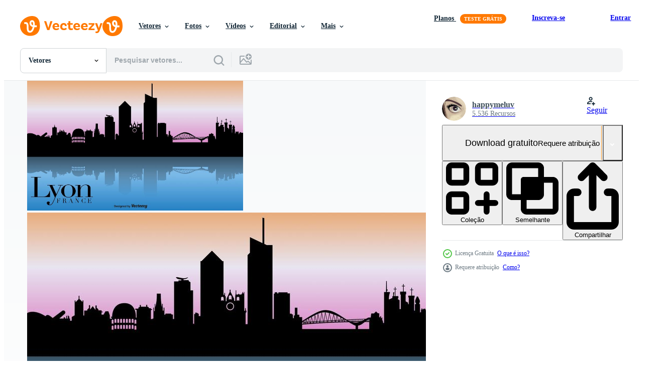

--- FILE ---
content_type: text/html; charset=utf-8
request_url: https://pt.vecteezy.com/resources/165804/show_related_grids_async_content
body_size: 17702
content:
<turbo-frame id="show-related-resources">
    <div data-conversions-category="Usuários também visualizaram">
      <h2 class="ez-resource-related__header">
        Usuários também visualizaram
      </h2>

      <ul class="ez-resource-grid ez-resource-grid--main-grid  is-hidden" id="false" data-controller="grid contributor-info" data-grid-track-truncation-value="false" data-max-rows="50" data-row-height="240" data-instant-grid="false" data-truncate-results="false" data-testid="also-viewed-resources" data-labels="editable free" style="--editable: &#39;Editável&#39;;--free: &#39;Grátis&#39;;">

  <li class="ez-resource-grid__item ez-resource-thumb ez-resource-thumb--pro" data-controller="grid-item-decorator" data-position="{{position}}" data-item-id="164795" data-pro="true" data-grid-target="gridItem" data-w="200" data-h="200" data-grid-item-decorator-free-label-value="Grátis" data-action="mouseenter-&gt;grid-item-decorator#hoverThumb:once" data-grid-item-decorator-item-pro-param="Pro" data-grid-item-decorator-resource-id-param="164795" data-grid-item-decorator-content-type-param="Content-vector" data-grid-item-decorator-image-src-param="https://static.vecteezy.com/system/resources/previews/000/164/795/non_2x/vector-silhouette-of-lyon-city.jpg" data-grid-item-decorator-pinterest-url-param="https://pt.vecteezy.com/arte-vetorial/164795-silhueta-da-cidade-de-lyon" data-grid-item-decorator-seo-page-description-param="silhueta da cidade de lyon" data-grid-item-decorator-user-id-param="363003" data-grid-item-decorator-user-display-name-param="funforyou7" data-grid-item-decorator-avatar-src-param="https://static.vecteezy.com/system/user/avatar/363003/medium_84.jpg" data-grid-item-decorator-uploads-path-param="/membros/funforyou7/uploads">

  <script type="application/ld+json" id="media_schema">
  {"@context":"https://schema.org","@type":"ImageObject","name":"silhueta da cidade de lyon","uploadDate":"2017-10-26T19:28:01-05:00","thumbnailUrl":"https://static.vecteezy.com/ti/vetor-gratis/t1/164795-silhueta-da-cidade-de-lyon-vetor.jpg","contentUrl":"https://static.vecteezy.com/ti/vetor-gratis/p1/164795-silhueta-da-cidade-de-lyon-vetor.jpg","sourceOrganization":"Vecteezy","license":"https://support.vecteezy.com/pt_br/novo-licenciamento-do-vecteezy-ByHivesvt","acquireLicensePage":"https://pt.vecteezy.com/arte-vetorial/164795-silhueta-da-cidade-de-lyon","creator":{"@type":"Person","name":"funforyou7"},"copyrightNotice":"funforyou7","creditText":"Vecteezy"}
</script>


<a href="/arte-vetorial/164795-silhueta-da-cidade-de-lyon" class="ez-resource-thumb__link" title="silhueta da cidade de lyon" style="--height: 200; --width: 200; " data-action="click-&gt;grid#trackResourceClick mouseenter-&gt;grid#trackResourceHover" data-content-type="vector" data-controller="ez-hover-intent" data-previews-srcs="[&quot;https://static.vecteezy.com/ti/vetor-gratis/p1/164795-silhueta-da-cidade-de-lyon-vetor.jpg&quot;,&quot;https://static.vecteezy.com/ti/vetor-gratis/p2/164795-silhueta-da-cidade-de-lyon-vetor.jpg&quot;]" data-pro="true" data-resource-id="164795" data-grid-item-decorator-target="link">
    <img src="https://static.vecteezy.com/ti/vetor-gratis/t2/164795-silhueta-da-cidade-de-lyon-vetor.jpg" srcset="https://static.vecteezy.com/ti/vetor-gratis/t1/164795-silhueta-da-cidade-de-lyon-vetor.jpg 2x, https://static.vecteezy.com/ti/vetor-gratis/t2/164795-silhueta-da-cidade-de-lyon-vetor.jpg 1x" class="ez-resource-thumb__img" loading="lazy" decoding="async" width="200" height="200" alt="silhueta da cidade de lyon vetor">

</a>

  <div class="ez-resource-thumb__label-wrap"></div>
  

  <div class="ez-resource-thumb__hover-state"></div>
</li><li class="ez-resource-grid__item ez-resource-thumb" data-controller="grid-item-decorator" data-position="{{position}}" data-item-id="165802" data-pro="false" data-grid-target="gridItem" data-w="161" data-h="200" data-grid-item-decorator-free-label-value="Grátis" data-action="mouseenter-&gt;grid-item-decorator#hoverThumb:once" data-grid-item-decorator-item-pro-param="Free" data-grid-item-decorator-resource-id-param="165802" data-grid-item-decorator-content-type-param="Content-vector" data-grid-item-decorator-image-src-param="https://static.vecteezy.com/system/resources/previews/000/165/802/non_2x/vector-lyon-skyline.jpg" data-grid-item-decorator-pinterest-url-param="https://pt.vecteezy.com/arte-vetorial/165802-vetor-lyon-skyline" data-grid-item-decorator-seo-page-description-param="vetor lyon skyline" data-grid-item-decorator-user-id-param="362947" data-grid-item-decorator-user-display-name-param="happymeluv" data-grid-item-decorator-avatar-src-param="https://static.vecteezy.com/system/user/avatar/362947/medium_28.jpg" data-grid-item-decorator-uploads-path-param="/membros/happymeluv/uploads">

  <script type="application/ld+json" id="media_schema">
  {"@context":"https://schema.org","@type":"ImageObject","name":"vetor lyon skyline","uploadDate":"2017-11-07T20:20:06-06:00","thumbnailUrl":"https://static.vecteezy.com/ti/vetor-gratis/t1/165802-lyon-skyline-gratis-vetor.jpg","contentUrl":"https://static.vecteezy.com/ti/vetor-gratis/p1/165802-lyon-skyline-gratis-vetor.jpg","sourceOrganization":"Vecteezy","license":"https://support.vecteezy.com/pt_br/novo-licenciamento-do-vecteezy-ByHivesvt","acquireLicensePage":"https://pt.vecteezy.com/arte-vetorial/165802-vetor-lyon-skyline","creator":{"@type":"Person","name":"happymeluv"},"copyrightNotice":"happymeluv","creditText":"Vecteezy"}
</script>


<a href="/arte-vetorial/165802-vetor-lyon-skyline" class="ez-resource-thumb__link" title="vetor lyon skyline" style="--height: 200; --width: 161; " data-action="click-&gt;grid#trackResourceClick mouseenter-&gt;grid#trackResourceHover" data-content-type="vector" data-controller="ez-hover-intent" data-previews-srcs="[&quot;https://static.vecteezy.com/ti/vetor-gratis/p1/165802-lyon-skyline-gratis-vetor.jpg&quot;,&quot;https://static.vecteezy.com/ti/vetor-gratis/p2/165802-lyon-skyline-gratis-vetor.jpg&quot;]" data-pro="false" data-resource-id="165802" data-grid-item-decorator-target="link">
    <img src="https://static.vecteezy.com/ti/vetor-gratis/t2/165802-lyon-skyline-gratis-vetor.jpg" srcset="https://static.vecteezy.com/ti/vetor-gratis/t1/165802-lyon-skyline-gratis-vetor.jpg 2x, https://static.vecteezy.com/ti/vetor-gratis/t2/165802-lyon-skyline-gratis-vetor.jpg 1x" class="ez-resource-thumb__img" loading="lazy" decoding="async" width="161" height="200" alt="vetor lyon skyline">

</a>

  <div class="ez-resource-thumb__label-wrap"></div>
  

  <div class="ez-resource-thumb__hover-state"></div>
</li><li class="ez-resource-grid__item ez-resource-thumb ez-resource-thumb--pro" data-controller="grid-item-decorator" data-position="{{position}}" data-item-id="165163" data-pro="true" data-grid-target="gridItem" data-w="280" data-h="200" data-grid-item-decorator-free-label-value="Grátis" data-action="mouseenter-&gt;grid-item-decorator#hoverThumb:once" data-grid-item-decorator-item-pro-param="Pro" data-grid-item-decorator-resource-id-param="165163" data-grid-item-decorator-content-type-param="Content-vector" data-grid-item-decorator-image-src-param="https://static.vecteezy.com/system/resources/previews/000/165/163/non_2x/vector-silhouette-of-lyon-city.jpg" data-grid-item-decorator-pinterest-url-param="https://pt.vecteezy.com/arte-vetorial/165163-silhouette-of-lyon-city" data-grid-item-decorator-seo-page-description-param="Silhouette Of Lyon City" data-grid-item-decorator-user-id-param="363003" data-grid-item-decorator-user-display-name-param="funforyou7" data-grid-item-decorator-avatar-src-param="https://static.vecteezy.com/system/user/avatar/363003/medium_84.jpg" data-grid-item-decorator-uploads-path-param="/membros/funforyou7/uploads">

  <script type="application/ld+json" id="media_schema">
  {"@context":"https://schema.org","@type":"ImageObject","name":"Silhouette Of Lyon City","uploadDate":"2017-10-30T19:08:01-05:00","thumbnailUrl":"https://static.vecteezy.com/ti/vetor-gratis/t1/165163-silhouette-of-lyon-city-vetor.jpg","contentUrl":"https://static.vecteezy.com/ti/vetor-gratis/p1/165163-silhouette-of-lyon-city-vetor.jpg","sourceOrganization":"Vecteezy","license":"https://support.vecteezy.com/pt_br/novo-licenciamento-do-vecteezy-ByHivesvt","acquireLicensePage":"https://pt.vecteezy.com/arte-vetorial/165163-silhouette-of-lyon-city","creator":{"@type":"Person","name":"funforyou7"},"copyrightNotice":"funforyou7","creditText":"Vecteezy"}
</script>


<a href="/arte-vetorial/165163-silhouette-of-lyon-city" class="ez-resource-thumb__link" title="Silhouette Of Lyon City" style="--height: 200; --width: 280; " data-action="click-&gt;grid#trackResourceClick mouseenter-&gt;grid#trackResourceHover" data-content-type="vector" data-controller="ez-hover-intent" data-previews-srcs="[&quot;https://static.vecteezy.com/ti/vetor-gratis/p1/165163-silhouette-of-lyon-city-vetor.jpg&quot;,&quot;https://static.vecteezy.com/ti/vetor-gratis/p2/165163-silhouette-of-lyon-city-vetor.jpg&quot;]" data-pro="true" data-resource-id="165163" data-grid-item-decorator-target="link">
    <img src="https://static.vecteezy.com/ti/vetor-gratis/t2/165163-silhouette-of-lyon-city-vetor.jpg" srcset="https://static.vecteezy.com/ti/vetor-gratis/t1/165163-silhouette-of-lyon-city-vetor.jpg 2x, https://static.vecteezy.com/ti/vetor-gratis/t2/165163-silhouette-of-lyon-city-vetor.jpg 1x" class="ez-resource-thumb__img" loading="lazy" decoding="async" width="280" height="200" alt="Silhouette Of Lyon City vetor">

</a>

  <div class="ez-resource-thumb__label-wrap"></div>
  

  <div class="ez-resource-thumb__hover-state"></div>
</li><li class="ez-resource-grid__item ez-resource-thumb ez-resource-thumb--pro" data-controller="grid-item-decorator" data-position="{{position}}" data-item-id="165898" data-pro="true" data-grid-target="gridItem" data-w="280" data-h="200" data-grid-item-decorator-free-label-value="Grátis" data-action="mouseenter-&gt;grid-item-decorator#hoverThumb:once" data-grid-item-decorator-item-pro-param="Pro" data-grid-item-decorator-resource-id-param="165898" data-grid-item-decorator-content-type-param="Content-vector" data-grid-item-decorator-image-src-param="https://static.vecteezy.com/system/resources/previews/000/165/898/non_2x/silhouette-of-lyon-city-vector.jpg" data-grid-item-decorator-pinterest-url-param="https://pt.vecteezy.com/arte-vetorial/165898-silhueta-da-cidade-de-lyon" data-grid-item-decorator-seo-page-description-param="silhueta da cidade de lyon" data-grid-item-decorator-user-id-param="363003" data-grid-item-decorator-user-display-name-param="funforyou7" data-grid-item-decorator-avatar-src-param="https://static.vecteezy.com/system/user/avatar/363003/medium_84.jpg" data-grid-item-decorator-uploads-path-param="/membros/funforyou7/uploads">

  <script type="application/ld+json" id="media_schema">
  {"@context":"https://schema.org","@type":"ImageObject","name":"silhueta da cidade de lyon","uploadDate":"2017-11-08T11:18:15-06:00","thumbnailUrl":"https://static.vecteezy.com/ti/vetor-gratis/t1/165898-silhueta-da-cidade-de-lyon-vetor.jpg","contentUrl":"https://static.vecteezy.com/ti/vetor-gratis/p1/165898-silhueta-da-cidade-de-lyon-vetor.jpg","sourceOrganization":"Vecteezy","license":"https://support.vecteezy.com/pt_br/novo-licenciamento-do-vecteezy-ByHivesvt","acquireLicensePage":"https://pt.vecteezy.com/arte-vetorial/165898-silhueta-da-cidade-de-lyon","creator":{"@type":"Person","name":"funforyou7"},"copyrightNotice":"funforyou7","creditText":"Vecteezy"}
</script>


<a href="/arte-vetorial/165898-silhueta-da-cidade-de-lyon" class="ez-resource-thumb__link" title="silhueta da cidade de lyon" style="--height: 200; --width: 280; " data-action="click-&gt;grid#trackResourceClick mouseenter-&gt;grid#trackResourceHover" data-content-type="vector" data-controller="ez-hover-intent" data-previews-srcs="[&quot;https://static.vecteezy.com/ti/vetor-gratis/p1/165898-silhueta-da-cidade-de-lyon-vetor.jpg&quot;,&quot;https://static.vecteezy.com/ti/vetor-gratis/p2/165898-silhueta-da-cidade-de-lyon-vetor.jpg&quot;]" data-pro="true" data-resource-id="165898" data-grid-item-decorator-target="link">
    <img src="https://static.vecteezy.com/ti/vetor-gratis/t2/165898-silhueta-da-cidade-de-lyon-vetor.jpg" srcset="https://static.vecteezy.com/ti/vetor-gratis/t1/165898-silhueta-da-cidade-de-lyon-vetor.jpg 2x, https://static.vecteezy.com/ti/vetor-gratis/t2/165898-silhueta-da-cidade-de-lyon-vetor.jpg 1x" class="ez-resource-thumb__img" loading="lazy" decoding="async" width="280" height="200" alt="silhueta da cidade de lyon vetor">

</a>

  <div class="ez-resource-thumb__label-wrap"></div>
  

  <div class="ez-resource-thumb__hover-state"></div>
</li><li class="ez-resource-grid__item ez-resource-thumb ez-resource-thumb--pro" data-controller="grid-item-decorator" data-position="{{position}}" data-item-id="165187" data-pro="true" data-grid-target="gridItem" data-w="280" data-h="200" data-grid-item-decorator-free-label-value="Grátis" data-action="mouseenter-&gt;grid-item-decorator#hoverThumb:once" data-grid-item-decorator-item-pro-param="Pro" data-grid-item-decorator-resource-id-param="165187" data-grid-item-decorator-content-type-param="Content-vector" data-grid-item-decorator-image-src-param="https://static.vecteezy.com/system/resources/previews/000/165/187/non_2x/silhouette-of-lyon-city-vector.jpg" data-grid-item-decorator-pinterest-url-param="https://pt.vecteezy.com/arte-vetorial/165187-silhueta-da-cidade-de-lyon" data-grid-item-decorator-seo-page-description-param="silhueta da cidade de lyon" data-grid-item-decorator-user-id-param="363003" data-grid-item-decorator-user-display-name-param="funforyou7" data-grid-item-decorator-avatar-src-param="https://static.vecteezy.com/system/user/avatar/363003/medium_84.jpg" data-grid-item-decorator-uploads-path-param="/membros/funforyou7/uploads">

  <script type="application/ld+json" id="media_schema">
  {"@context":"https://schema.org","@type":"ImageObject","name":"silhueta da cidade de lyon","uploadDate":"2017-10-30T19:17:30-05:00","thumbnailUrl":"https://static.vecteezy.com/ti/vetor-gratis/t1/165187-silhueta-da-cidade-de-lyon-vetor.jpg","contentUrl":"https://static.vecteezy.com/ti/vetor-gratis/p1/165187-silhueta-da-cidade-de-lyon-vetor.jpg","sourceOrganization":"Vecteezy","license":"https://support.vecteezy.com/pt_br/novo-licenciamento-do-vecteezy-ByHivesvt","acquireLicensePage":"https://pt.vecteezy.com/arte-vetorial/165187-silhueta-da-cidade-de-lyon","creator":{"@type":"Person","name":"funforyou7"},"copyrightNotice":"funforyou7","creditText":"Vecteezy"}
</script>


<a href="/arte-vetorial/165187-silhueta-da-cidade-de-lyon" class="ez-resource-thumb__link" title="silhueta da cidade de lyon" style="--height: 200; --width: 280; " data-action="click-&gt;grid#trackResourceClick mouseenter-&gt;grid#trackResourceHover" data-content-type="vector" data-controller="ez-hover-intent" data-previews-srcs="[&quot;https://static.vecteezy.com/ti/vetor-gratis/p1/165187-silhueta-da-cidade-de-lyon-vetor.jpg&quot;,&quot;https://static.vecteezy.com/ti/vetor-gratis/p2/165187-silhueta-da-cidade-de-lyon-vetor.jpg&quot;]" data-pro="true" data-resource-id="165187" data-grid-item-decorator-target="link">
    <img src="https://static.vecteezy.com/ti/vetor-gratis/t2/165187-silhueta-da-cidade-de-lyon-vetor.jpg" srcset="https://static.vecteezy.com/ti/vetor-gratis/t1/165187-silhueta-da-cidade-de-lyon-vetor.jpg 2x, https://static.vecteezy.com/ti/vetor-gratis/t2/165187-silhueta-da-cidade-de-lyon-vetor.jpg 1x" class="ez-resource-thumb__img" loading="lazy" decoding="async" width="280" height="200" alt="silhueta da cidade de lyon vetor">

</a>

  <div class="ez-resource-thumb__label-wrap"></div>
  

  <div class="ez-resource-thumb__hover-state"></div>
</li><li class="ez-resource-grid__item ez-resource-thumb ez-resource-thumb--pro" data-controller="grid-item-decorator" data-position="{{position}}" data-item-id="165131" data-pro="true" data-grid-target="gridItem" data-w="400" data-h="200" data-grid-item-decorator-free-label-value="Grátis" data-action="mouseenter-&gt;grid-item-decorator#hoverThumb:once" data-grid-item-decorator-item-pro-param="Pro" data-grid-item-decorator-resource-id-param="165131" data-grid-item-decorator-content-type-param="Content-vector" data-grid-item-decorator-image-src-param="https://static.vecteezy.com/system/resources/previews/000/165/131/non_2x/free-lyon-landmark-vector.jpg" data-grid-item-decorator-pinterest-url-param="https://pt.vecteezy.com/arte-vetorial/165131-free-landmark-lyon-vector" data-grid-item-decorator-seo-page-description-param="Free Landmark Lyon Vector" data-grid-item-decorator-user-id-param="362922" data-grid-item-decorator-user-display-name-param="xiayamoon" data-grid-item-decorator-avatar-src-param="https://static.vecteezy.com/system/user/avatar/362922/medium_3.jpg" data-grid-item-decorator-uploads-path-param="/membros/xiayamoon/uploads">

  <script type="application/ld+json" id="media_schema">
  {"@context":"https://schema.org","@type":"ImageObject","name":"Free Landmark Lyon Vector","uploadDate":"2017-10-30T18:55:31-05:00","thumbnailUrl":"https://static.vecteezy.com/ti/vetor-gratis/t1/165131-free-landmark-lyon-vector-vetor.jpg","contentUrl":"https://static.vecteezy.com/ti/vetor-gratis/p1/165131-free-landmark-lyon-vector-vetor.jpg","sourceOrganization":"Vecteezy","license":"https://support.vecteezy.com/pt_br/novo-licenciamento-do-vecteezy-ByHivesvt","acquireLicensePage":"https://pt.vecteezy.com/arte-vetorial/165131-free-landmark-lyon-vector","creator":{"@type":"Person","name":"xiayamoon"},"copyrightNotice":"xiayamoon","creditText":"Vecteezy"}
</script>


<a href="/arte-vetorial/165131-free-landmark-lyon-vector" class="ez-resource-thumb__link" title="Free Landmark Lyon Vector" style="--height: 200; --width: 400; " data-action="click-&gt;grid#trackResourceClick mouseenter-&gt;grid#trackResourceHover" data-content-type="vector" data-controller="ez-hover-intent" data-previews-srcs="[&quot;https://static.vecteezy.com/ti/vetor-gratis/p1/165131-free-landmark-lyon-vector-vetor.jpg&quot;,&quot;https://static.vecteezy.com/ti/vetor-gratis/p2/165131-free-landmark-lyon-vector-vetor.jpg&quot;]" data-pro="true" data-resource-id="165131" data-grid-item-decorator-target="link">
    <img src="https://static.vecteezy.com/ti/vetor-gratis/t2/165131-free-landmark-lyon-vector-vetor.jpg" srcset="https://static.vecteezy.com/ti/vetor-gratis/t1/165131-free-landmark-lyon-vector-vetor.jpg 2x, https://static.vecteezy.com/ti/vetor-gratis/t2/165131-free-landmark-lyon-vector-vetor.jpg 1x" class="ez-resource-thumb__img" loading="lazy" decoding="async" width="400" height="200" alt="Free Landmark Lyon Vector">

</a>

  <div class="ez-resource-thumb__label-wrap"></div>
  

  <div class="ez-resource-thumb__hover-state"></div>
</li><li class="ez-resource-grid__item ez-resource-thumb ez-resource-thumb--pro" data-controller="grid-item-decorator" data-position="{{position}}" data-item-id="165162" data-pro="true" data-grid-target="gridItem" data-w="280" data-h="200" data-grid-item-decorator-free-label-value="Grátis" data-action="mouseenter-&gt;grid-item-decorator#hoverThumb:once" data-grid-item-decorator-item-pro-param="Pro" data-grid-item-decorator-resource-id-param="165162" data-grid-item-decorator-content-type-param="Content-vector" data-grid-item-decorator-image-src-param="https://static.vecteezy.com/system/resources/previews/000/165/162/non_2x/lyon-city-of-watercolor-vector.jpg" data-grid-item-decorator-pinterest-url-param="https://pt.vecteezy.com/arte-vetorial/165162-lyon-city-of-watercolor" data-grid-item-decorator-seo-page-description-param="lyon city of watercolor" data-grid-item-decorator-user-id-param="363003" data-grid-item-decorator-user-display-name-param="funforyou7" data-grid-item-decorator-avatar-src-param="https://static.vecteezy.com/system/user/avatar/363003/medium_84.jpg" data-grid-item-decorator-uploads-path-param="/membros/funforyou7/uploads">

  <script type="application/ld+json" id="media_schema">
  {"@context":"https://schema.org","@type":"ImageObject","name":"lyon city of watercolor","uploadDate":"2017-10-30T19:07:58-05:00","thumbnailUrl":"https://static.vecteezy.com/ti/vetor-gratis/t1/165162-lyon-city-of-watercolor-vetor.jpg","contentUrl":"https://static.vecteezy.com/ti/vetor-gratis/p1/165162-lyon-city-of-watercolor-vetor.jpg","sourceOrganization":"Vecteezy","license":"https://support.vecteezy.com/pt_br/novo-licenciamento-do-vecteezy-ByHivesvt","acquireLicensePage":"https://pt.vecteezy.com/arte-vetorial/165162-lyon-city-of-watercolor","creator":{"@type":"Person","name":"funforyou7"},"copyrightNotice":"funforyou7","creditText":"Vecteezy"}
</script>


<a href="/arte-vetorial/165162-lyon-city-of-watercolor" class="ez-resource-thumb__link" title="lyon city of watercolor" style="--height: 200; --width: 280; " data-action="click-&gt;grid#trackResourceClick mouseenter-&gt;grid#trackResourceHover" data-content-type="vector" data-controller="ez-hover-intent" data-previews-srcs="[&quot;https://static.vecteezy.com/ti/vetor-gratis/p1/165162-lyon-city-of-watercolor-vetor.jpg&quot;,&quot;https://static.vecteezy.com/ti/vetor-gratis/p2/165162-lyon-city-of-watercolor-vetor.jpg&quot;]" data-pro="true" data-resource-id="165162" data-grid-item-decorator-target="link">
    <img src="https://static.vecteezy.com/ti/vetor-gratis/t2/165162-lyon-city-of-watercolor-vetor.jpg" srcset="https://static.vecteezy.com/ti/vetor-gratis/t1/165162-lyon-city-of-watercolor-vetor.jpg 2x, https://static.vecteezy.com/ti/vetor-gratis/t2/165162-lyon-city-of-watercolor-vetor.jpg 1x" class="ez-resource-thumb__img" loading="lazy" decoding="async" width="280" height="200" alt="lyon city of watercolor vetor">

</a>

  <div class="ez-resource-thumb__label-wrap"></div>
  

  <div class="ez-resource-thumb__hover-state"></div>
</li><li class="ez-resource-grid__item ez-resource-thumb ez-resource-thumb--pro" data-controller="grid-item-decorator" data-position="{{position}}" data-item-id="165907" data-pro="true" data-grid-target="gridItem" data-w="409" data-h="200" data-grid-item-decorator-free-label-value="Grátis" data-action="mouseenter-&gt;grid-item-decorator#hoverThumb:once" data-grid-item-decorator-item-pro-param="Pro" data-grid-item-decorator-resource-id-param="165907" data-grid-item-decorator-content-type-param="Content-vector" data-grid-item-decorator-image-src-param="https://static.vecteezy.com/system/resources/previews/000/165/907/non_2x/lyon-cityscape-vector.jpg" data-grid-item-decorator-pinterest-url-param="https://pt.vecteezy.com/arte-vetorial/165907-lyon-cityscape-vector" data-grid-item-decorator-seo-page-description-param="lyon cityscape vector" data-grid-item-decorator-user-id-param="362921" data-grid-item-decorator-user-display-name-param="sunshine-91" data-grid-item-decorator-avatar-src-param="https://static.vecteezy.com/system/user/avatar/362921/medium_2.jpg" data-grid-item-decorator-uploads-path-param="/membros/sunshine-91/uploads">

  <script type="application/ld+json" id="media_schema">
  {"@context":"https://schema.org","@type":"ImageObject","name":"lyon cityscape vector","uploadDate":"2017-11-08T11:21:38-06:00","thumbnailUrl":"https://static.vecteezy.com/ti/vetor-gratis/t1/165907-lyon-cityscape-vector-vetor.jpg","contentUrl":"https://static.vecteezy.com/ti/vetor-gratis/p1/165907-lyon-cityscape-vector-vetor.jpg","sourceOrganization":"Vecteezy","license":"https://support.vecteezy.com/pt_br/novo-licenciamento-do-vecteezy-ByHivesvt","acquireLicensePage":"https://pt.vecteezy.com/arte-vetorial/165907-lyon-cityscape-vector","creator":{"@type":"Person","name":"sunshine-91"},"copyrightNotice":"sunshine-91","creditText":"Vecteezy"}
</script>


<a href="/arte-vetorial/165907-lyon-cityscape-vector" class="ez-resource-thumb__link" title="lyon cityscape vector" style="--height: 200; --width: 409; " data-action="click-&gt;grid#trackResourceClick mouseenter-&gt;grid#trackResourceHover" data-content-type="vector" data-controller="ez-hover-intent" data-previews-srcs="[&quot;https://static.vecteezy.com/ti/vetor-gratis/p1/165907-lyon-cityscape-vector-vetor.jpg&quot;,&quot;https://static.vecteezy.com/ti/vetor-gratis/p2/165907-lyon-cityscape-vector-vetor.jpg&quot;]" data-pro="true" data-resource-id="165907" data-grid-item-decorator-target="link">
    <img src="https://static.vecteezy.com/ti/vetor-gratis/t2/165907-lyon-cityscape-vector-vetor.jpg" srcset="https://static.vecteezy.com/ti/vetor-gratis/t1/165907-lyon-cityscape-vector-vetor.jpg 2x, https://static.vecteezy.com/ti/vetor-gratis/t2/165907-lyon-cityscape-vector-vetor.jpg 1x" class="ez-resource-thumb__img" loading="lazy" decoding="async" width="409" height="200" alt="lyon cityscape vector">

</a>

  <div class="ez-resource-thumb__label-wrap"></div>
  

  <div class="ez-resource-thumb__hover-state"></div>
</li><li class="ez-resource-grid__item ez-resource-thumb ez-resource-thumb--pro" data-controller="grid-item-decorator" data-position="{{position}}" data-item-id="164855" data-pro="true" data-grid-target="gridItem" data-w="286" data-h="200" data-grid-item-decorator-free-label-value="Grátis" data-action="mouseenter-&gt;grid-item-decorator#hoverThumb:once" data-grid-item-decorator-item-pro-param="Pro" data-grid-item-decorator-resource-id-param="164855" data-grid-item-decorator-content-type-param="Content-vector" data-grid-item-decorator-image-src-param="https://static.vecteezy.com/system/resources/previews/000/164/855/non_2x/lyon-city-vector-illustration.png" data-grid-item-decorator-pinterest-url-param="https://pt.vecteezy.com/arte-vetorial/164855-ilustracao-vetorial-da-cidade-de-lyon" data-grid-item-decorator-seo-page-description-param="Ilustração vetorial da cidade de Lyon" data-grid-item-decorator-user-id-param="363007" data-grid-item-decorator-user-display-name-param="orangereebok" data-grid-item-decorator-avatar-src-param="https://static.vecteezy.com/system/user/avatar/363007/medium_88.jpg" data-grid-item-decorator-uploads-path-param="/membros/orangereebok/uploads">

  <script type="application/ld+json" id="media_schema">
  {"@context":"https://schema.org","@type":"ImageObject","name":"Ilustração vetorial da cidade de Lyon","uploadDate":"2017-10-26T19:50:10-05:00","thumbnailUrl":"https://static.vecteezy.com/ti/vetor-gratis/t1/164855-ilustracaoial-da-cidade-de-lyon-vetor.png","contentUrl":"https://static.vecteezy.com/ti/vetor-gratis/p1/164855-ilustracaoial-da-cidade-de-lyon-vetor.png","sourceOrganization":"Vecteezy","license":"https://support.vecteezy.com/pt_br/novo-licenciamento-do-vecteezy-ByHivesvt","acquireLicensePage":"https://pt.vecteezy.com/arte-vetorial/164855-ilustracao-vetorial-da-cidade-de-lyon","creator":{"@type":"Person","name":"orangereebok"},"copyrightNotice":"orangereebok","creditText":"Vecteezy"}
</script>


<a href="/arte-vetorial/164855-ilustracao-vetorial-da-cidade-de-lyon" class="ez-resource-thumb__link" title="Ilustração vetorial da cidade de Lyon" style="--height: 200; --width: 286; " data-action="click-&gt;grid#trackResourceClick mouseenter-&gt;grid#trackResourceHover" data-content-type="vector" data-controller="ez-hover-intent" data-previews-srcs="[&quot;https://static.vecteezy.com/ti/vetor-gratis/p1/164855-ilustracaoial-da-cidade-de-lyon-vetor.png&quot;,&quot;https://static.vecteezy.com/ti/vetor-gratis/p2/164855-ilustracaoial-da-cidade-de-lyon-vetor.png&quot;]" data-pro="true" data-resource-id="164855" data-grid-item-decorator-target="link">
    <img src="https://static.vecteezy.com/ti/vetor-gratis/t2/164855-ilustracaoial-da-cidade-de-lyon-vetor.png" srcset="https://static.vecteezy.com/ti/vetor-gratis/t1/164855-ilustracaoial-da-cidade-de-lyon-vetor.png 2x, https://static.vecteezy.com/ti/vetor-gratis/t2/164855-ilustracaoial-da-cidade-de-lyon-vetor.png 1x" class="ez-resource-thumb__img" loading="lazy" decoding="async" width="286" height="200" alt="Ilustração vetorial da cidade de Lyon vetor">

</a>

  <div class="ez-resource-thumb__label-wrap"></div>
  

  <div class="ez-resource-thumb__hover-state"></div>
</li><li class="ez-resource-grid__item ez-resource-thumb ez-resource-thumb--pro" data-controller="grid-item-decorator" data-position="{{position}}" data-item-id="165189" data-pro="true" data-grid-target="gridItem" data-w="200" data-h="200" data-grid-item-decorator-free-label-value="Grátis" data-action="mouseenter-&gt;grid-item-decorator#hoverThumb:once" data-grid-item-decorator-item-pro-param="Pro" data-grid-item-decorator-resource-id-param="165189" data-grid-item-decorator-content-type-param="Content-vector" data-grid-item-decorator-image-src-param="https://static.vecteezy.com/system/resources/previews/000/165/189/non_2x/vector-lyon-city-in-the-evening-illustration.jpg" data-grid-item-decorator-pinterest-url-param="https://pt.vecteezy.com/arte-vetorial/165189-ilustracao-da-cidade-de-lyon-na-noite" data-grid-item-decorator-seo-page-description-param="Ilustração da cidade de Lyon na noite" data-grid-item-decorator-user-id-param="363003" data-grid-item-decorator-user-display-name-param="funforyou7" data-grid-item-decorator-avatar-src-param="https://static.vecteezy.com/system/user/avatar/363003/medium_84.jpg" data-grid-item-decorator-uploads-path-param="/membros/funforyou7/uploads">

  <script type="application/ld+json" id="media_schema">
  {"@context":"https://schema.org","@type":"ImageObject","name":"Ilustração da cidade de Lyon na noite","uploadDate":"2017-10-30T19:18:07-05:00","thumbnailUrl":"https://static.vecteezy.com/ti/vetor-gratis/t1/165189-ilustracao-da-cidade-de-lyon-na-noite-vetor.jpg","contentUrl":"https://static.vecteezy.com/ti/vetor-gratis/p1/165189-ilustracao-da-cidade-de-lyon-na-noite-vetor.jpg","sourceOrganization":"Vecteezy","license":"https://support.vecteezy.com/pt_br/novo-licenciamento-do-vecteezy-ByHivesvt","acquireLicensePage":"https://pt.vecteezy.com/arte-vetorial/165189-ilustracao-da-cidade-de-lyon-na-noite","creator":{"@type":"Person","name":"funforyou7"},"copyrightNotice":"funforyou7","creditText":"Vecteezy"}
</script>


<a href="/arte-vetorial/165189-ilustracao-da-cidade-de-lyon-na-noite" class="ez-resource-thumb__link" title="Ilustração da cidade de Lyon na noite" style="--height: 200; --width: 200; " data-action="click-&gt;grid#trackResourceClick mouseenter-&gt;grid#trackResourceHover" data-content-type="vector" data-controller="ez-hover-intent" data-previews-srcs="[&quot;https://static.vecteezy.com/ti/vetor-gratis/p1/165189-ilustracao-da-cidade-de-lyon-na-noite-vetor.jpg&quot;,&quot;https://static.vecteezy.com/ti/vetor-gratis/p2/165189-ilustracao-da-cidade-de-lyon-na-noite-vetor.jpg&quot;]" data-pro="true" data-resource-id="165189" data-grid-item-decorator-target="link">
    <img src="https://static.vecteezy.com/ti/vetor-gratis/t2/165189-ilustracao-da-cidade-de-lyon-na-noite-vetor.jpg" srcset="https://static.vecteezy.com/ti/vetor-gratis/t1/165189-ilustracao-da-cidade-de-lyon-na-noite-vetor.jpg 2x, https://static.vecteezy.com/ti/vetor-gratis/t2/165189-ilustracao-da-cidade-de-lyon-na-noite-vetor.jpg 1x" class="ez-resource-thumb__img" loading="lazy" decoding="async" width="200" height="200" alt="Ilustração da cidade de Lyon na noite vetor">

</a>

  <div class="ez-resource-thumb__label-wrap"></div>
  

  <div class="ez-resource-thumb__hover-state"></div>
</li><li class="ez-resource-grid__item ez-resource-thumb ez-resource-thumb--pro" data-controller="grid-item-decorator" data-position="{{position}}" data-item-id="165896" data-pro="true" data-grid-target="gridItem" data-w="280" data-h="200" data-grid-item-decorator-free-label-value="Grátis" data-action="mouseenter-&gt;grid-item-decorator#hoverThumb:once" data-grid-item-decorator-item-pro-param="Pro" data-grid-item-decorator-resource-id-param="165896" data-grid-item-decorator-content-type-param="Content-vector" data-grid-item-decorator-image-src-param="https://static.vecteezy.com/system/resources/previews/000/165/896/non_2x/silhouette-of-lyon-city-vector.jpg" data-grid-item-decorator-pinterest-url-param="https://pt.vecteezy.com/arte-vetorial/165896-silhueta-da-cidade-de-lyon" data-grid-item-decorator-seo-page-description-param="silhueta da cidade de lyon" data-grid-item-decorator-user-id-param="363003" data-grid-item-decorator-user-display-name-param="funforyou7" data-grid-item-decorator-avatar-src-param="https://static.vecteezy.com/system/user/avatar/363003/medium_84.jpg" data-grid-item-decorator-uploads-path-param="/membros/funforyou7/uploads">

  <script type="application/ld+json" id="media_schema">
  {"@context":"https://schema.org","@type":"ImageObject","name":"silhueta da cidade de lyon","uploadDate":"2017-11-08T11:17:36-06:00","thumbnailUrl":"https://static.vecteezy.com/ti/vetor-gratis/t1/165896-silhueta-da-cidade-de-lyon-vetor.jpg","contentUrl":"https://static.vecteezy.com/ti/vetor-gratis/p1/165896-silhueta-da-cidade-de-lyon-vetor.jpg","sourceOrganization":"Vecteezy","license":"https://support.vecteezy.com/pt_br/novo-licenciamento-do-vecteezy-ByHivesvt","acquireLicensePage":"https://pt.vecteezy.com/arte-vetorial/165896-silhueta-da-cidade-de-lyon","creator":{"@type":"Person","name":"funforyou7"},"copyrightNotice":"funforyou7","creditText":"Vecteezy"}
</script>


<a href="/arte-vetorial/165896-silhueta-da-cidade-de-lyon" class="ez-resource-thumb__link" title="silhueta da cidade de lyon" style="--height: 200; --width: 280; " data-action="click-&gt;grid#trackResourceClick mouseenter-&gt;grid#trackResourceHover" data-content-type="vector" data-controller="ez-hover-intent" data-previews-srcs="[&quot;https://static.vecteezy.com/ti/vetor-gratis/p1/165896-silhueta-da-cidade-de-lyon-vetor.jpg&quot;,&quot;https://static.vecteezy.com/ti/vetor-gratis/p2/165896-silhueta-da-cidade-de-lyon-vetor.jpg&quot;]" data-pro="true" data-resource-id="165896" data-grid-item-decorator-target="link">
    <img src="https://static.vecteezy.com/ti/vetor-gratis/t2/165896-silhueta-da-cidade-de-lyon-vetor.jpg" srcset="https://static.vecteezy.com/ti/vetor-gratis/t1/165896-silhueta-da-cidade-de-lyon-vetor.jpg 2x, https://static.vecteezy.com/ti/vetor-gratis/t2/165896-silhueta-da-cidade-de-lyon-vetor.jpg 1x" class="ez-resource-thumb__img" loading="lazy" decoding="async" width="280" height="200" alt="silhueta da cidade de lyon vetor">

</a>

  <div class="ez-resource-thumb__label-wrap"></div>
  

  <div class="ez-resource-thumb__hover-state"></div>
</li><li class="ez-resource-grid__item ez-resource-thumb" data-controller="grid-item-decorator" data-position="{{position}}" data-item-id="165904" data-pro="false" data-grid-target="gridItem" data-w="240" data-h="200" data-grid-item-decorator-free-label-value="Grátis" data-action="mouseenter-&gt;grid-item-decorator#hoverThumb:once" data-grid-item-decorator-item-pro-param="Free" data-grid-item-decorator-resource-id-param="165904" data-grid-item-decorator-content-type-param="Content-vector" data-grid-item-decorator-image-src-param="https://static.vecteezy.com/system/resources/previews/000/165/904/non_2x/lyon-cathedral-saint-jean-vector.jpg" data-grid-item-decorator-pinterest-url-param="https://pt.vecteezy.com/arte-vetorial/165904-catedral-de-lyon-vetor-de-saint-jean" data-grid-item-decorator-seo-page-description-param="Catedral de Lyon, vetor de Saint Jean" data-grid-item-decorator-user-id-param="362921" data-grid-item-decorator-user-display-name-param="sunshine-91" data-grid-item-decorator-avatar-src-param="https://static.vecteezy.com/system/user/avatar/362921/medium_2.jpg" data-grid-item-decorator-uploads-path-param="/membros/sunshine-91/uploads">

  <script type="application/ld+json" id="media_schema">
  {"@context":"https://schema.org","@type":"ImageObject","name":"Catedral de Lyon, vetor de Saint Jean","uploadDate":"2017-11-08T11:20:27-06:00","thumbnailUrl":"https://static.vecteezy.com/ti/vetor-gratis/t1/165904-catedral-de-lyon-de-saint-jean-gratis-vetor.jpg","contentUrl":"https://static.vecteezy.com/ti/vetor-gratis/p1/165904-catedral-de-lyon-de-saint-jean-gratis-vetor.jpg","sourceOrganization":"Vecteezy","license":"https://support.vecteezy.com/pt_br/novo-licenciamento-do-vecteezy-ByHivesvt","acquireLicensePage":"https://pt.vecteezy.com/arte-vetorial/165904-catedral-de-lyon-vetor-de-saint-jean","creator":{"@type":"Person","name":"sunshine-91"},"copyrightNotice":"sunshine-91","creditText":"Vecteezy"}
</script>


<a href="/arte-vetorial/165904-catedral-de-lyon-vetor-de-saint-jean" class="ez-resource-thumb__link" title="Catedral de Lyon, vetor de Saint Jean" style="--height: 200; --width: 240; " data-action="click-&gt;grid#trackResourceClick mouseenter-&gt;grid#trackResourceHover" data-content-type="vector" data-controller="ez-hover-intent" data-previews-srcs="[&quot;https://static.vecteezy.com/ti/vetor-gratis/p1/165904-catedral-de-lyon-de-saint-jean-gratis-vetor.jpg&quot;,&quot;https://static.vecteezy.com/ti/vetor-gratis/p2/165904-catedral-de-lyon-de-saint-jean-gratis-vetor.jpg&quot;]" data-pro="false" data-resource-id="165904" data-grid-item-decorator-target="link">
    <img src="https://static.vecteezy.com/ti/vetor-gratis/t2/165904-catedral-de-lyon-de-saint-jean-gratis-vetor.jpg" srcset="https://static.vecteezy.com/ti/vetor-gratis/t1/165904-catedral-de-lyon-de-saint-jean-gratis-vetor.jpg 2x, https://static.vecteezy.com/ti/vetor-gratis/t2/165904-catedral-de-lyon-de-saint-jean-gratis-vetor.jpg 1x" class="ez-resource-thumb__img" loading="lazy" decoding="async" width="240" height="200" alt="Catedral de Lyon, vetor de Saint Jean">

</a>

  <div class="ez-resource-thumb__label-wrap"></div>
  

  <div class="ez-resource-thumb__hover-state"></div>
</li><li class="ez-resource-grid__item ez-resource-thumb ez-resource-thumb--pro" data-controller="grid-item-decorator" data-position="{{position}}" data-item-id="164624" data-pro="true" data-grid-target="gridItem" data-w="286" data-h="200" data-grid-item-decorator-free-label-value="Grátis" data-action="mouseenter-&gt;grid-item-decorator#hoverThumb:once" data-grid-item-decorator-item-pro-param="Pro" data-grid-item-decorator-resource-id-param="164624" data-grid-item-decorator-content-type-param="Content-vector" data-grid-item-decorator-image-src-param="https://static.vecteezy.com/system/resources/previews/000/164/624/non_2x/lyon-city-vector-illustration.png" data-grid-item-decorator-pinterest-url-param="https://pt.vecteezy.com/arte-vetorial/164624-ilustracao-vetorial-da-cidade-de-lyon" data-grid-item-decorator-seo-page-description-param="Ilustração vetorial da cidade de Lyon" data-grid-item-decorator-user-id-param="363007" data-grid-item-decorator-user-display-name-param="orangereebok" data-grid-item-decorator-avatar-src-param="https://static.vecteezy.com/system/user/avatar/363007/medium_88.jpg" data-grid-item-decorator-uploads-path-param="/membros/orangereebok/uploads">

  <script type="application/ld+json" id="media_schema">
  {"@context":"https://schema.org","@type":"ImageObject","name":"Ilustração vetorial da cidade de Lyon","uploadDate":"2017-10-25T19:40:15-05:00","thumbnailUrl":"https://static.vecteezy.com/ti/vetor-gratis/t1/164624-ilustracaoial-da-cidade-de-lyon-vetor.png","contentUrl":"https://static.vecteezy.com/ti/vetor-gratis/p1/164624-ilustracaoial-da-cidade-de-lyon-vetor.png","sourceOrganization":"Vecteezy","license":"https://support.vecteezy.com/pt_br/novo-licenciamento-do-vecteezy-ByHivesvt","acquireLicensePage":"https://pt.vecteezy.com/arte-vetorial/164624-ilustracao-vetorial-da-cidade-de-lyon","creator":{"@type":"Person","name":"orangereebok"},"copyrightNotice":"orangereebok","creditText":"Vecteezy"}
</script>


<a href="/arte-vetorial/164624-ilustracao-vetorial-da-cidade-de-lyon" class="ez-resource-thumb__link" title="Ilustração vetorial da cidade de Lyon" style="--height: 200; --width: 286; " data-action="click-&gt;grid#trackResourceClick mouseenter-&gt;grid#trackResourceHover" data-content-type="vector" data-controller="ez-hover-intent" data-previews-srcs="[&quot;https://static.vecteezy.com/ti/vetor-gratis/p1/164624-ilustracaoial-da-cidade-de-lyon-vetor.png&quot;,&quot;https://static.vecteezy.com/ti/vetor-gratis/p2/164624-ilustracaoial-da-cidade-de-lyon-vetor.png&quot;]" data-pro="true" data-resource-id="164624" data-grid-item-decorator-target="link">
    <img src="https://static.vecteezy.com/ti/vetor-gratis/t2/164624-ilustracaoial-da-cidade-de-lyon-vetor.png" srcset="https://static.vecteezy.com/ti/vetor-gratis/t1/164624-ilustracaoial-da-cidade-de-lyon-vetor.png 2x, https://static.vecteezy.com/ti/vetor-gratis/t2/164624-ilustracaoial-da-cidade-de-lyon-vetor.png 1x" class="ez-resource-thumb__img" loading="lazy" decoding="async" width="286" height="200" alt="Ilustração vetorial da cidade de Lyon vetor">

</a>

  <div class="ez-resource-thumb__label-wrap"></div>
  

  <div class="ez-resource-thumb__hover-state"></div>
</li><li class="ez-resource-grid__item ez-resource-thumb ez-resource-thumb--pro" data-controller="grid-item-decorator" data-position="{{position}}" data-item-id="165905" data-pro="true" data-grid-target="gridItem" data-w="280" data-h="200" data-grid-item-decorator-free-label-value="Grátis" data-action="mouseenter-&gt;grid-item-decorator#hoverThumb:once" data-grid-item-decorator-item-pro-param="Pro" data-grid-item-decorator-resource-id-param="165905" data-grid-item-decorator-content-type-param="Content-vector" data-grid-item-decorator-image-src-param="https://static.vecteezy.com/system/resources/previews/000/165/905/non_2x/vector-silhouette-of-lyon-city.jpg" data-grid-item-decorator-pinterest-url-param="https://pt.vecteezy.com/arte-vetorial/165905-silhueta-da-cidade-de-lyon" data-grid-item-decorator-seo-page-description-param="silhueta da cidade de lyon" data-grid-item-decorator-user-id-param="363003" data-grid-item-decorator-user-display-name-param="funforyou7" data-grid-item-decorator-avatar-src-param="https://static.vecteezy.com/system/user/avatar/363003/medium_84.jpg" data-grid-item-decorator-uploads-path-param="/membros/funforyou7/uploads">

  <script type="application/ld+json" id="media_schema">
  {"@context":"https://schema.org","@type":"ImageObject","name":"silhueta da cidade de lyon","uploadDate":"2017-11-08T11:20:50-06:00","thumbnailUrl":"https://static.vecteezy.com/ti/vetor-gratis/t1/165905-silhueta-da-cidade-de-lyon-vetor.jpg","contentUrl":"https://static.vecteezy.com/ti/vetor-gratis/p1/165905-silhueta-da-cidade-de-lyon-vetor.jpg","sourceOrganization":"Vecteezy","license":"https://support.vecteezy.com/pt_br/novo-licenciamento-do-vecteezy-ByHivesvt","acquireLicensePage":"https://pt.vecteezy.com/arte-vetorial/165905-silhueta-da-cidade-de-lyon","creator":{"@type":"Person","name":"funforyou7"},"copyrightNotice":"funforyou7","creditText":"Vecteezy"}
</script>


<a href="/arte-vetorial/165905-silhueta-da-cidade-de-lyon" class="ez-resource-thumb__link" title="silhueta da cidade de lyon" style="--height: 200; --width: 280; " data-action="click-&gt;grid#trackResourceClick mouseenter-&gt;grid#trackResourceHover" data-content-type="vector" data-controller="ez-hover-intent" data-previews-srcs="[&quot;https://static.vecteezy.com/ti/vetor-gratis/p1/165905-silhueta-da-cidade-de-lyon-vetor.jpg&quot;,&quot;https://static.vecteezy.com/ti/vetor-gratis/p2/165905-silhueta-da-cidade-de-lyon-vetor.jpg&quot;]" data-pro="true" data-resource-id="165905" data-grid-item-decorator-target="link">
    <img src="https://static.vecteezy.com/ti/vetor-gratis/t2/165905-silhueta-da-cidade-de-lyon-vetor.jpg" srcset="https://static.vecteezy.com/ti/vetor-gratis/t1/165905-silhueta-da-cidade-de-lyon-vetor.jpg 2x, https://static.vecteezy.com/ti/vetor-gratis/t2/165905-silhueta-da-cidade-de-lyon-vetor.jpg 1x" class="ez-resource-thumb__img" loading="lazy" decoding="async" width="280" height="200" alt="silhueta da cidade de lyon vetor">

</a>

  <div class="ez-resource-thumb__label-wrap"></div>
  

  <div class="ez-resource-thumb__hover-state"></div>
</li><li class="ez-resource-grid__item ez-resource-thumb ez-resource-thumb--pro" data-controller="grid-item-decorator" data-position="{{position}}" data-item-id="164799" data-pro="true" data-grid-target="gridItem" data-w="341" data-h="200" data-grid-item-decorator-free-label-value="Grátis" data-action="mouseenter-&gt;grid-item-decorator#hoverThumb:once" data-grid-item-decorator-item-pro-param="Pro" data-grid-item-decorator-resource-id-param="164799" data-grid-item-decorator-content-type-param="Content-vector" data-grid-item-decorator-image-src-param="https://static.vecteezy.com/system/resources/previews/000/164/799/non_2x/lyon-landmark-building-city-vector-illustration.jpg" data-grid-item-decorator-pinterest-url-param="https://pt.vecteezy.com/arte-vetorial/164799-lyon-landmark-building-city-ilustracao-vetorial" data-grid-item-decorator-seo-page-description-param="Lyon Landmark Building City Ilustração vetorial" data-grid-item-decorator-user-id-param="363008" data-grid-item-decorator-user-display-name-param="swayaway1" data-grid-item-decorator-avatar-src-param="https://static.vecteezy.com/system/user/avatar/363008/medium_89.jpg" data-grid-item-decorator-uploads-path-param="/membros/swayaway1/uploads">

  <script type="application/ld+json" id="media_schema">
  {"@context":"https://schema.org","@type":"ImageObject","name":"Lyon Landmark Building City Ilustração vetorial","uploadDate":"2017-10-26T19:29:04-05:00","thumbnailUrl":"https://static.vecteezy.com/ti/vetor-gratis/t1/164799-lyon-landmark-building-city-ilustracaoial-vetor.jpg","contentUrl":"https://static.vecteezy.com/ti/vetor-gratis/p1/164799-lyon-landmark-building-city-ilustracaoial-vetor.jpg","sourceOrganization":"Vecteezy","license":"https://support.vecteezy.com/pt_br/novo-licenciamento-do-vecteezy-ByHivesvt","acquireLicensePage":"https://pt.vecteezy.com/arte-vetorial/164799-lyon-landmark-building-city-ilustracao-vetorial","creator":{"@type":"Person","name":"swayaway1"},"copyrightNotice":"swayaway1","creditText":"Vecteezy"}
</script>


<a href="/arte-vetorial/164799-lyon-landmark-building-city-ilustracao-vetorial" class="ez-resource-thumb__link" title="Lyon Landmark Building City Ilustração vetorial" style="--height: 200; --width: 341; " data-action="click-&gt;grid#trackResourceClick mouseenter-&gt;grid#trackResourceHover" data-content-type="vector" data-controller="ez-hover-intent" data-previews-srcs="[&quot;https://static.vecteezy.com/ti/vetor-gratis/p1/164799-lyon-landmark-building-city-ilustracaoial-vetor.jpg&quot;,&quot;https://static.vecteezy.com/ti/vetor-gratis/p2/164799-lyon-landmark-building-city-ilustracaoial-vetor.jpg&quot;]" data-pro="true" data-resource-id="164799" data-grid-item-decorator-target="link">
    <img src="https://static.vecteezy.com/ti/vetor-gratis/t2/164799-lyon-landmark-building-city-ilustracaoial-vetor.jpg" srcset="https://static.vecteezy.com/ti/vetor-gratis/t1/164799-lyon-landmark-building-city-ilustracaoial-vetor.jpg 2x, https://static.vecteezy.com/ti/vetor-gratis/t2/164799-lyon-landmark-building-city-ilustracaoial-vetor.jpg 1x" class="ez-resource-thumb__img" loading="lazy" decoding="async" width="341" height="200" alt="Lyon Landmark Building City Ilustração vetorial vetor">

</a>

  <div class="ez-resource-thumb__label-wrap"></div>
  

  <div class="ez-resource-thumb__hover-state"></div>
</li><li class="ez-resource-grid__item ez-resource-thumb ez-resource-thumb--pro" data-controller="grid-item-decorator" data-position="{{position}}" data-item-id="165139" data-pro="true" data-grid-target="gridItem" data-w="286" data-h="200" data-grid-item-decorator-free-label-value="Grátis" data-action="mouseenter-&gt;grid-item-decorator#hoverThumb:once" data-grid-item-decorator-item-pro-param="Pro" data-grid-item-decorator-resource-id-param="165139" data-grid-item-decorator-content-type-param="Content-vector" data-grid-item-decorator-image-src-param="https://static.vecteezy.com/system/resources/previews/000/165/139/non_2x/free-lyon-landmarks-vector-illustration.jpg" data-grid-item-decorator-pinterest-url-param="https://pt.vecteezy.com/arte-vetorial/165139-free-lyon-landmarks-ilustracao-do-vetor" data-grid-item-decorator-seo-page-description-param="Free Lyon Landmarks Ilustração do vetor" data-grid-item-decorator-user-id-param="362966" data-grid-item-decorator-user-display-name-param="adidad8" data-grid-item-decorator-avatar-src-param="https://static.vecteezy.com/system/user/avatar/362966/medium_47.jpg" data-grid-item-decorator-uploads-path-param="/membros/adidad8/uploads">

  <script type="application/ld+json" id="media_schema">
  {"@context":"https://schema.org","@type":"ImageObject","name":"Free Lyon Landmarks Ilustração do vetor","uploadDate":"2017-10-30T18:59:27-05:00","thumbnailUrl":"https://static.vecteezy.com/ti/vetor-gratis/t1/165139-free-lyon-landmarks-ilustracao-do-vetor.jpg","contentUrl":"https://static.vecteezy.com/ti/vetor-gratis/p1/165139-free-lyon-landmarks-ilustracao-do-vetor.jpg","sourceOrganization":"Vecteezy","license":"https://support.vecteezy.com/pt_br/novo-licenciamento-do-vecteezy-ByHivesvt","acquireLicensePage":"https://pt.vecteezy.com/arte-vetorial/165139-free-lyon-landmarks-ilustracao-do-vetor","creator":{"@type":"Person","name":"adidad8"},"copyrightNotice":"adidad8","creditText":"Vecteezy"}
</script>


<a href="/arte-vetorial/165139-free-lyon-landmarks-ilustracao-do-vetor" class="ez-resource-thumb__link" title="Free Lyon Landmarks Ilustração do vetor" style="--height: 200; --width: 286; " data-action="click-&gt;grid#trackResourceClick mouseenter-&gt;grid#trackResourceHover" data-content-type="vector" data-controller="ez-hover-intent" data-previews-srcs="[&quot;https://static.vecteezy.com/ti/vetor-gratis/p1/165139-free-lyon-landmarks-ilustracao-do-vetor.jpg&quot;,&quot;https://static.vecteezy.com/ti/vetor-gratis/p2/165139-free-lyon-landmarks-ilustracao-do-vetor.jpg&quot;]" data-pro="true" data-resource-id="165139" data-grid-item-decorator-target="link">
    <img src="https://static.vecteezy.com/ti/vetor-gratis/t2/165139-free-lyon-landmarks-ilustracao-do-vetor.jpg" srcset="https://static.vecteezy.com/ti/vetor-gratis/t1/165139-free-lyon-landmarks-ilustracao-do-vetor.jpg 2x, https://static.vecteezy.com/ti/vetor-gratis/t2/165139-free-lyon-landmarks-ilustracao-do-vetor.jpg 1x" class="ez-resource-thumb__img" loading="lazy" decoding="async" width="286" height="200" alt="Free Lyon Landmarks Ilustração do vetor">

</a>

  <div class="ez-resource-thumb__label-wrap"></div>
  

  <div class="ez-resource-thumb__hover-state"></div>
</li><li class="ez-resource-grid__item ez-resource-thumb ez-resource-thumb--pro" data-controller="grid-item-decorator" data-position="{{position}}" data-item-id="165171" data-pro="true" data-grid-target="gridItem" data-w="142" data-h="200" data-grid-item-decorator-free-label-value="Grátis" data-action="mouseenter-&gt;grid-item-decorator#hoverThumb:once" data-grid-item-decorator-item-pro-param="Pro" data-grid-item-decorator-resource-id-param="165171" data-grid-item-decorator-content-type-param="Content-vector" data-grid-item-decorator-image-src-param="https://static.vecteezy.com/system/resources/previews/000/165/171/non_2x/town-hall-of-lyon-vector.jpg" data-grid-item-decorator-pinterest-url-param="https://pt.vecteezy.com/arte-vetorial/165171-camara-municipal-de-lyon" data-grid-item-decorator-seo-page-description-param="Câmara Municipal de Lyon" data-grid-item-decorator-user-id-param="363015" data-grid-item-decorator-user-display-name-param="commercialart" data-grid-item-decorator-avatar-src-param="https://static.vecteezy.com/system/user/avatar/363015/medium_96.jpg" data-grid-item-decorator-uploads-path-param="/membros/commercialart/uploads">

  <script type="application/ld+json" id="media_schema">
  {"@context":"https://schema.org","@type":"ImageObject","name":"Câmara Municipal de Lyon","uploadDate":"2017-10-30T19:11:11-05:00","thumbnailUrl":"https://static.vecteezy.com/ti/vetor-gratis/t1/165171-camara-municipal-de-lyon-vetor.jpg","contentUrl":"https://static.vecteezy.com/ti/vetor-gratis/p1/165171-camara-municipal-de-lyon-vetor.jpg","sourceOrganization":"Vecteezy","license":"https://support.vecteezy.com/pt_br/novo-licenciamento-do-vecteezy-ByHivesvt","acquireLicensePage":"https://pt.vecteezy.com/arte-vetorial/165171-camara-municipal-de-lyon","creator":{"@type":"Person","name":"commercialart"},"copyrightNotice":"commercialart","creditText":"Vecteezy"}
</script>


<a href="/arte-vetorial/165171-camara-municipal-de-lyon" class="ez-resource-thumb__link" title="Câmara Municipal de Lyon" style="--height: 200; --width: 142; " data-action="click-&gt;grid#trackResourceClick mouseenter-&gt;grid#trackResourceHover" data-content-type="vector" data-controller="ez-hover-intent" data-previews-srcs="[&quot;https://static.vecteezy.com/ti/vetor-gratis/p1/165171-camara-municipal-de-lyon-vetor.jpg&quot;,&quot;https://static.vecteezy.com/ti/vetor-gratis/p2/165171-camara-municipal-de-lyon-vetor.jpg&quot;]" data-pro="true" data-resource-id="165171" data-grid-item-decorator-target="link">
    <img src="https://static.vecteezy.com/ti/vetor-gratis/t2/165171-camara-municipal-de-lyon-vetor.jpg" srcset="https://static.vecteezy.com/ti/vetor-gratis/t1/165171-camara-municipal-de-lyon-vetor.jpg 2x, https://static.vecteezy.com/ti/vetor-gratis/t2/165171-camara-municipal-de-lyon-vetor.jpg 1x" class="ez-resource-thumb__img" loading="lazy" decoding="async" width="142" height="200" alt="Câmara Municipal de Lyon vetor">

</a>

  <div class="ez-resource-thumb__label-wrap"></div>
  

  <div class="ez-resource-thumb__hover-state"></div>
</li><li class="ez-resource-grid__item ez-resource-thumb" data-controller="grid-item-decorator" data-position="{{position}}" data-item-id="97475" data-pro="false" data-grid-target="gridItem" data-w="286" data-h="200" data-grid-item-decorator-free-label-value="Grátis" data-action="mouseenter-&gt;grid-item-decorator#hoverThumb:once" data-grid-item-decorator-item-pro-param="Free" data-grid-item-decorator-resource-id-param="97475" data-grid-item-decorator-content-type-param="Content-vector" data-grid-item-decorator-image-src-param="https://static.vecteezy.com/system/resources/previews/000/097/475/non_2x/hamburg-skyline-vector.jpg" data-grid-item-decorator-pinterest-url-param="https://pt.vecteezy.com/arte-vetorial/97475-vetor-de-horizonte-de-hamburgo" data-grid-item-decorator-seo-page-description-param="Vetor de horizonte de Hamburgo" data-grid-item-decorator-user-id-param="1064676" data-grid-item-decorator-user-display-name-param="Miguel Angel" data-grid-item-decorator-uploads-path-param="/membros/miguelap/uploads">

  <script type="application/ld+json" id="media_schema">
  {"@context":"https://schema.org","@type":"ImageObject","name":"Vetor de horizonte de Hamburgo","uploadDate":"2015-10-09T18:46:36-05:00","thumbnailUrl":"https://static.vecteezy.com/ti/vetor-gratis/t1/97475-de-horizonte-de-hamburgo-gratis-vetor.jpg","contentUrl":"https://static.vecteezy.com/ti/vetor-gratis/p1/97475-de-horizonte-de-hamburgo-gratis-vetor.jpg","sourceOrganization":"Vecteezy","license":"https://support.vecteezy.com/pt_br/novo-licenciamento-do-vecteezy-ByHivesvt","acquireLicensePage":"https://pt.vecteezy.com/arte-vetorial/97475-vetor-de-horizonte-de-hamburgo","creator":{"@type":"Person","name":"Miguel Angel"},"copyrightNotice":"Miguel Angel","creditText":"Vecteezy"}
</script>


<a href="/arte-vetorial/97475-vetor-de-horizonte-de-hamburgo" class="ez-resource-thumb__link" title="Vetor de horizonte de Hamburgo" style="--height: 200; --width: 286; " data-action="click-&gt;grid#trackResourceClick mouseenter-&gt;grid#trackResourceHover" data-content-type="vector" data-controller="ez-hover-intent" data-previews-srcs="[&quot;https://static.vecteezy.com/ti/vetor-gratis/p1/97475-de-horizonte-de-hamburgo-gratis-vetor.jpg&quot;,&quot;https://static.vecteezy.com/ti/vetor-gratis/p2/97475-de-horizonte-de-hamburgo-gratis-vetor.jpg&quot;]" data-pro="false" data-resource-id="97475" data-grid-item-decorator-target="link">
    <img src="https://static.vecteezy.com/ti/vetor-gratis/t2/97475-de-horizonte-de-hamburgo-gratis-vetor.jpg" srcset="https://static.vecteezy.com/ti/vetor-gratis/t1/97475-de-horizonte-de-hamburgo-gratis-vetor.jpg 2x, https://static.vecteezy.com/ti/vetor-gratis/t2/97475-de-horizonte-de-hamburgo-gratis-vetor.jpg 1x" class="ez-resource-thumb__img" loading="lazy" decoding="async" width="286" height="200" alt="Vetor de horizonte de Hamburgo">

</a>

  <div class="ez-resource-thumb__label-wrap"></div>
  

  <div class="ez-resource-thumb__hover-state"></div>
</li><li class="ez-resource-grid__item ez-resource-thumb" data-controller="grid-item-decorator" data-position="{{position}}" data-item-id="8630378" data-pro="false" data-grid-target="gridItem" data-w="245" data-h="200" data-grid-item-decorator-free-label-value="Grátis" data-action="mouseenter-&gt;grid-item-decorator#hoverThumb:once" data-grid-item-decorator-item-pro-param="Free" data-grid-item-decorator-resource-id-param="8630378" data-grid-item-decorator-content-type-param="Content-vector" data-grid-item-decorator-image-src-param="https://static.vecteezy.com/system/resources/previews/008/630/378/non_2x/lyon-city-skyline-silhouette-illustration-free-vector.jpg" data-grid-item-decorator-pinterest-url-param="https://pt.vecteezy.com/arte-vetorial/8630378-lyon-city-skyline-silhueta-vetor-ilustracao" data-grid-item-decorator-seo-page-description-param="ilustração em vetor silhueta skyline cidade de lyon" data-grid-item-decorator-user-id-param="6683656" data-grid-item-decorator-user-display-name-param="kanauz chakma" data-grid-item-decorator-avatar-src-param="https://static.vecteezy.com/system/user/avatar/6683656/medium_konu.jpg" data-grid-item-decorator-uploads-path-param="/membros/konuphics/uploads">

  <script type="application/ld+json" id="media_schema">
  {"@context":"https://schema.org","@type":"ImageObject","name":"ilustração em vetor silhueta skyline cidade de lyon","uploadDate":"2022-06-28T23:58:15-05:00","thumbnailUrl":"https://static.vecteezy.com/ti/vetor-gratis/t1/8630378-lyon-city-skyline-silhueta-ilustracao-gratis-vetor.jpg","contentUrl":"https://static.vecteezy.com/ti/vetor-gratis/p1/8630378-lyon-city-skyline-silhueta-ilustracao-gratis-vetor.jpg","sourceOrganization":"Vecteezy","license":"https://support.vecteezy.com/pt_br/novo-licenciamento-do-vecteezy-ByHivesvt","acquireLicensePage":"https://pt.vecteezy.com/arte-vetorial/8630378-lyon-city-skyline-silhueta-vetor-ilustracao","creator":{"@type":"Person","name":"kanauz chakma"},"copyrightNotice":"kanauz chakma","creditText":"Vecteezy"}
</script>


<a href="/arte-vetorial/8630378-lyon-city-skyline-silhueta-vetor-ilustracao" class="ez-resource-thumb__link" title="ilustração em vetor silhueta skyline cidade de lyon" style="--height: 200; --width: 245; " data-action="click-&gt;grid#trackResourceClick mouseenter-&gt;grid#trackResourceHover" data-content-type="vector" data-controller="ez-hover-intent" data-previews-srcs="[&quot;https://static.vecteezy.com/ti/vetor-gratis/p1/8630378-lyon-city-skyline-silhueta-ilustracao-gratis-vetor.jpg&quot;,&quot;https://static.vecteezy.com/ti/vetor-gratis/p2/8630378-lyon-city-skyline-silhueta-ilustracao-gratis-vetor.jpg&quot;]" data-pro="false" data-resource-id="8630378" data-grid-item-decorator-target="link">
    <img src="https://static.vecteezy.com/ti/vetor-gratis/t2/8630378-lyon-city-skyline-silhueta-ilustracao-gratis-vetor.jpg" srcset="https://static.vecteezy.com/ti/vetor-gratis/t1/8630378-lyon-city-skyline-silhueta-ilustracao-gratis-vetor.jpg 2x, https://static.vecteezy.com/ti/vetor-gratis/t2/8630378-lyon-city-skyline-silhueta-ilustracao-gratis-vetor.jpg 1x" class="ez-resource-thumb__img" loading="lazy" decoding="async" width="245" height="200" alt="ilustração em vetor silhueta skyline cidade de lyon">

</a>

  <div class="ez-resource-thumb__label-wrap"></div>
  

  <div class="ez-resource-thumb__hover-state"></div>
</li><li class="ez-resource-grid__item ez-resource-thumb" data-controller="grid-item-decorator" data-position="{{position}}" data-item-id="14440262" data-pro="false" data-grid-target="gridItem" data-w="696" data-h="200" data-grid-item-decorator-free-label-value="Grátis" data-action="mouseenter-&gt;grid-item-decorator#hoverThumb:once" data-grid-item-decorator-item-pro-param="Free" data-grid-item-decorator-resource-id-param="14440262" data-grid-item-decorator-content-type-param="Content-vector" data-grid-item-decorator-image-src-param="https://static.vecteezy.com/system/resources/previews/014/440/262/non_2x/dubai-city-skyline-silhouette-illustration-free-vector.jpg" data-grid-item-decorator-pinterest-url-param="https://pt.vecteezy.com/arte-vetorial/14440262-silhueta-do-horizonte-da-cidade-de-dubai-ilustracao-vetorial" data-grid-item-decorator-seo-page-description-param="silhueta do horizonte da cidade de dubai. ilustração vetorial" data-grid-item-decorator-user-id-param="7585835" data-grid-item-decorator-user-display-name-param="Subin Duangdee" data-grid-item-decorator-avatar-src-param="https://static.vecteezy.com/system/user/avatar/7585835/medium_1D71E877-6A1B-4EE6-8570-3F8C7CAAE72A.jpeg" data-grid-item-decorator-uploads-path-param="/membros/duangdee123050146/uploads">

  <script type="application/ld+json" id="media_schema">
  {"@context":"https://schema.org","@type":"ImageObject","name":"silhueta do horizonte da cidade de dubai. ilustração vetorial","uploadDate":"2022-11-17T09:25:12-06:00","thumbnailUrl":"https://static.vecteezy.com/ti/vetor-gratis/t1/14440262-silhueta-do-horizonte-da-cidade-de-dubai-ilustracaoial-gratis-vetor.jpg","contentUrl":"https://static.vecteezy.com/ti/vetor-gratis/p1/14440262-silhueta-do-horizonte-da-cidade-de-dubai-ilustracaoial-gratis-vetor.jpg","sourceOrganization":"Vecteezy","license":"https://support.vecteezy.com/pt_br/novo-licenciamento-do-vecteezy-ByHivesvt","acquireLicensePage":"https://pt.vecteezy.com/arte-vetorial/14440262-silhueta-do-horizonte-da-cidade-de-dubai-ilustracao-vetorial","creator":{"@type":"Person","name":"Subin Duangdee"},"copyrightNotice":"Subin Duangdee","creditText":"Vecteezy"}
</script>


<a href="/arte-vetorial/14440262-silhueta-do-horizonte-da-cidade-de-dubai-ilustracao-vetorial" class="ez-resource-thumb__link" title="silhueta do horizonte da cidade de dubai. ilustração vetorial" style="--height: 200; --width: 696; " data-action="click-&gt;grid#trackResourceClick mouseenter-&gt;grid#trackResourceHover" data-content-type="vector" data-controller="ez-hover-intent" data-previews-srcs="[&quot;https://static.vecteezy.com/ti/vetor-gratis/p1/14440262-silhueta-do-horizonte-da-cidade-de-dubai-ilustracaoial-gratis-vetor.jpg&quot;,&quot;https://static.vecteezy.com/ti/vetor-gratis/p2/14440262-silhueta-do-horizonte-da-cidade-de-dubai-ilustracaoial-gratis-vetor.jpg&quot;]" data-pro="false" data-resource-id="14440262" data-grid-item-decorator-target="link">
    <img src="https://static.vecteezy.com/ti/vetor-gratis/t2/14440262-silhueta-do-horizonte-da-cidade-de-dubai-ilustracaoial-gratis-vetor.jpg" srcset="https://static.vecteezy.com/ti/vetor-gratis/t1/14440262-silhueta-do-horizonte-da-cidade-de-dubai-ilustracaoial-gratis-vetor.jpg 2x, https://static.vecteezy.com/ti/vetor-gratis/t2/14440262-silhueta-do-horizonte-da-cidade-de-dubai-ilustracaoial-gratis-vetor.jpg 1x" class="ez-resource-thumb__img" loading="lazy" decoding="async" width="696" height="200" alt="silhueta do horizonte da cidade de dubai. ilustração vetorial vetor">

</a>

  <div class="ez-resource-thumb__label-wrap"></div>
  

  <div class="ez-resource-thumb__hover-state"></div>
</li>

  

  <template style="display: none;"
          data-contributor-info-target="contribInfoTemplate"
          data-user-ids="[362921, 362922, 362947, 362966, 363003, 363007, 363008, 363015, 1064676, 6683656, 7585835]">

  <div class="ez-resource-grid__item__contrib-info"
       data-user-id="{{contributor_id}}"
       data-conversions-category="Contributor_Hover"
       data-controller="contributor-info">

    
<div class="contributor-details">
  <a class="contributor-details__contributor" rel="nofollow" data-action="click-&gt;contributor-info#trackContributorClick" data-href="{{contributor_uploads_path}}">
  <span class="ez-avatar ez-avatar--medium ez-avatar--missing">
  <svg xmlns="http://www.w3.org/2000/svg" xmlns:xlink="http://www.w3.org/1999/xlink" width="21px" height="21px" viewBox="0 0 21 21" version="1.1" role="img" aria-labelledby="aphd615tw39jk0shroc32x6y1rvv5vhv"><desc id="aphd615tw39jk0shroc32x6y1rvv5vhv">Clique para ver os uploads de {{user_display_name}}</desc>
	<g transform="translate(-184.000000, -633.000000)">
			<path d="M203.32,652.32 L185.68,652.32 L185.68,651.59625 L192.260373,647.646541 C192.261244,647.646541 192.262987,647.64567 192.263858,647.644799 L192.279538,647.635219 C192.317867,647.612574 192.342258,647.576866 192.37536,647.548125 C192.413689,647.515029 192.458116,647.490643 192.490347,647.447967 C192.49296,647.445354 192.49296,647.44187 192.495573,647.439257 C192.535644,647.385259 192.557422,647.323423 192.581813,647.262457 C192.59488,647.231103 192.616658,647.203233 192.625369,647.171008 C192.636693,647.123977 192.631467,647.075205 192.63408,647.025561 C192.637564,646.976789 192.648889,646.928887 192.64192,646.880115 C192.637564,646.849632 192.620142,646.821762 192.612302,646.791279 C192.59488,646.725087 192.5792,646.658896 192.543484,646.598801 C192.542613,646.596188 192.542613,646.592705 192.540871,646.590092 C192.517351,646.5509 192.482507,646.527384 192.452889,646.494289 C192.419787,646.455967 192.395396,646.411549 192.353582,646.379325 C190.073884,644.618286 190.035556,641.409746 190.035556,641.379263 L190.038169,637.72219 C190.367449,636.124017 192.472924,634.681742 194.5,634.68 C196.527947,634.68 198.632551,636.121404 198.961831,637.720448 L198.964444,641.378392 C198.964444,641.410617 198.941796,644.606093 196.646418,646.379325 C196.60896,646.408066 196.588053,646.447258 196.557564,646.481224 C196.524462,646.517804 196.485262,646.546545 196.459129,646.590092 C196.457387,646.592705 196.457387,646.596188 196.455644,646.599672 C196.422542,646.656283 196.407733,646.718991 196.390311,646.781698 C196.3816,646.815665 196.362436,646.847019 196.35808,646.880985 C196.351982,646.926274 196.363307,646.971563 196.365049,647.017723 C196.367662,647.069108 196.362436,647.121365 196.374631,647.171008 C196.383342,647.203233 196.40512,647.230232 196.417316,647.261586 C196.441707,647.322552 196.464356,647.384388 196.504427,647.439257 C196.50704,647.44187 196.50704,647.445354 196.509653,647.447967 C196.523591,647.466257 196.545369,647.473224 196.561049,647.489772 C196.60896,647.542899 196.656,647.596897 196.720462,647.635219 L203.32,651.59625 L203.32,652.32 Z M204.624211,650.614643 L198.432084,646.899503 C200.548884,644.624621 200.578947,641.490359 200.578947,641.343592 L200.576295,637.558606 C200.576295,637.513515 200.572758,637.468424 200.563916,637.423333 C200.0944,634.776229 197.051832,633 194.503537,633 L194.5,633 C191.950821,633 188.9056,634.777998 188.436084,637.425101 C188.427242,637.470192 188.423705,637.514399 188.423705,637.560374 L188.421053,641.34536 C188.421053,641.492127 188.451116,644.624621 190.567916,646.900387 L184.375789,650.617295 C184.142358,650.756989 184,651.008968 184,651.280397 L184,652.577425 C184,653.361654 184.6384,654 185.421811,654 L203.578189,654 C204.3616,654 205,653.361654 205,652.577425 L205,651.278629 C205,651.007199 204.857642,650.755221 204.624211,650.614643 L204.624211,650.614643 Z"></path>
	</g>
</svg>

  <template data-template="avatar-template" data-contributor-info-target="avatarTemplate" style="display: none;">
    <img data-src="{{contributor_avatar_src}}" alt="Clique para ver os uploads de {{user_display_name}}">
  </template>
</span>


  <div class="contributor-details__contributor__info">
    <strong class="contributor-details__contributor__name">
      {{contributor_username}}
    </strong>

    <span class="contributor-details__contributor__count">{{contributor_resource_count}} Recursos</span>
  </div>
</a>
        <a data-controller="follow-button" data-action="follow-button#followAfterLogin" data-user-id="{{contributor_id}}" class="ez-btn ez-btn--light ez-btn--small ez-btn--follow ez-btn--login" data-remote="true" href="/users/sign_in?referring_conversions_category=Trigger-Contributor_Follow">
            <svg xmlns="http://www.w3.org/2000/svg" viewBox="0 0 18 20" role="img" class="follow--follow-icon ez-btn--follow__icon ez-btn__icon"><path fill-rule="evenodd" clip-rule="evenodd" d="M4.05298 4.5c0 2.2 1.78808 4 3.97351 4C10.2119 8.5 12 6.7 12 4.5s-1.7881-4-3.97351-4c-2.18543 0-3.97351 1.8-3.97351 4Zm1.98675 0c0-1.1.89404-2 1.98676-2 1.09271 0 1.98671.9 1.98671 2s-.894 2-1.98671 2c-1.09272 0-1.98676-.9-1.98676-2Z"></path><path d="M8 9.5c1.40227 0 2.6799.22254 3.7825.6278l-1.0056 1.7418C9.99057 11.6303 9.08873 11.5 8.1 11.5c-3 0-5.3 1.2-5.9 3H8v2H1c-.552285 0-1-.4477-1-1 0-3.5 3.3-6 8-6ZM14 11.5c.5523 0 1 .4477 1 1v2h2c.5523 0 1 .4477 1 1s-.4477 1-1 1h-2v2c0 .5523-.4477 1-1 1s-1-.4477-1-1v-2h-2c-.5523 0-1-.4477-1-1s.4477-1 1-1h2v-2c0-.5523.4477-1 1-1Z"></path></svg>


            <span data-follow-button-target="textWrap">{{follow_button_text}}</span>
</a>
</div>


    <div class="ez-resource-grid__item__contrib-info__uploads" data-contributor-info-target="previewsWrap">
      <div class='ez-resource-grid__item__contrib-info__uploads__thumb ez-resource-grid__item__contrib-info__uploads__thumb--dummy'></div>
      <div class='ez-resource-grid__item__contrib-info__uploads__thumb ez-resource-grid__item__contrib-info__uploads__thumb--dummy'></div>
      <div class='ez-resource-grid__item__contrib-info__uploads__thumb ez-resource-grid__item__contrib-info__uploads__thumb--dummy'></div>
    </div>

  </div>

</template>


  <template class="ez-resource-thumb__hover-template"
          data-grid-item-decorator-target="hoverTemplate">


    <div class="ez-resource-thumb__name-content__wrapper"
          data-contributor-id="{{user_id}}">
      <a class="ez-resource-thumb__name-content" rel="nofollow" data-grid-target="nameTarget" data-href="{{contributor_uploads_path}}" data-action="click-&gt;contributor-info#trackContributorClick" data-user-id="{{user_id}}">
        <span class="ez-avatar ez-avatar--small ez-avatar--missing">
  <svg xmlns="http://www.w3.org/2000/svg" xmlns:xlink="http://www.w3.org/1999/xlink" width="21px" height="21px" viewBox="0 0 21 21" version="1.1" role="img" aria-labelledby="ae7ahxu9sey03bdqauv4jntw7eim4iu0"><desc id="ae7ahxu9sey03bdqauv4jntw7eim4iu0">Clique para ver os uploads de {{user_display_name}}</desc>
	<g transform="translate(-184.000000, -633.000000)">
			<path d="M203.32,652.32 L185.68,652.32 L185.68,651.59625 L192.260373,647.646541 C192.261244,647.646541 192.262987,647.64567 192.263858,647.644799 L192.279538,647.635219 C192.317867,647.612574 192.342258,647.576866 192.37536,647.548125 C192.413689,647.515029 192.458116,647.490643 192.490347,647.447967 C192.49296,647.445354 192.49296,647.44187 192.495573,647.439257 C192.535644,647.385259 192.557422,647.323423 192.581813,647.262457 C192.59488,647.231103 192.616658,647.203233 192.625369,647.171008 C192.636693,647.123977 192.631467,647.075205 192.63408,647.025561 C192.637564,646.976789 192.648889,646.928887 192.64192,646.880115 C192.637564,646.849632 192.620142,646.821762 192.612302,646.791279 C192.59488,646.725087 192.5792,646.658896 192.543484,646.598801 C192.542613,646.596188 192.542613,646.592705 192.540871,646.590092 C192.517351,646.5509 192.482507,646.527384 192.452889,646.494289 C192.419787,646.455967 192.395396,646.411549 192.353582,646.379325 C190.073884,644.618286 190.035556,641.409746 190.035556,641.379263 L190.038169,637.72219 C190.367449,636.124017 192.472924,634.681742 194.5,634.68 C196.527947,634.68 198.632551,636.121404 198.961831,637.720448 L198.964444,641.378392 C198.964444,641.410617 198.941796,644.606093 196.646418,646.379325 C196.60896,646.408066 196.588053,646.447258 196.557564,646.481224 C196.524462,646.517804 196.485262,646.546545 196.459129,646.590092 C196.457387,646.592705 196.457387,646.596188 196.455644,646.599672 C196.422542,646.656283 196.407733,646.718991 196.390311,646.781698 C196.3816,646.815665 196.362436,646.847019 196.35808,646.880985 C196.351982,646.926274 196.363307,646.971563 196.365049,647.017723 C196.367662,647.069108 196.362436,647.121365 196.374631,647.171008 C196.383342,647.203233 196.40512,647.230232 196.417316,647.261586 C196.441707,647.322552 196.464356,647.384388 196.504427,647.439257 C196.50704,647.44187 196.50704,647.445354 196.509653,647.447967 C196.523591,647.466257 196.545369,647.473224 196.561049,647.489772 C196.60896,647.542899 196.656,647.596897 196.720462,647.635219 L203.32,651.59625 L203.32,652.32 Z M204.624211,650.614643 L198.432084,646.899503 C200.548884,644.624621 200.578947,641.490359 200.578947,641.343592 L200.576295,637.558606 C200.576295,637.513515 200.572758,637.468424 200.563916,637.423333 C200.0944,634.776229 197.051832,633 194.503537,633 L194.5,633 C191.950821,633 188.9056,634.777998 188.436084,637.425101 C188.427242,637.470192 188.423705,637.514399 188.423705,637.560374 L188.421053,641.34536 C188.421053,641.492127 188.451116,644.624621 190.567916,646.900387 L184.375789,650.617295 C184.142358,650.756989 184,651.008968 184,651.280397 L184,652.577425 C184,653.361654 184.6384,654 185.421811,654 L203.578189,654 C204.3616,654 205,653.361654 205,652.577425 L205,651.278629 C205,651.007199 204.857642,650.755221 204.624211,650.614643 L204.624211,650.614643 Z"></path>
	</g>
</svg>

  <template data-template="avatar-template" data-contributor-info-target="avatarTemplate" style="display: none;">
    <img data-src="{{contributor_avatar_src}}" alt="Clique para ver os uploads de {{user_display_name}}">
  </template>
</span>

        <span class="ez-resource-thumb__name-content__username">
          {{user_display_name}}
        </span>
</a>    </div>

      <div class="ez-resource-thumb__actions">
        

<form class="button_to" method="get" action="/account/collections_modal?content_type={{content_type}}&amp;is_pro={{item_pro}}&amp;resource_id={{id}}" data-remote="true"><button title="Coleção" class="ez-btn ez-btn--light resource-action-button resource-action-button--square resource-action-button--small resource-action-button--collect" data-action="collection-save-button#trackClick click-track#trackAnalytics collection-save-button#popModalAfterLogin" data-controller="collection-save-button click-track" data-event-type="collections.add_clicked" data-resource-id="{{id}}" data-collection-save-button-is-pro-value="{{item_pro}}" data-collection-save-button-content-type-value="{{content_type}}" data-collection-save-button-resource-id-value="{{id}}" data-ez-tooltip="true" data-tippy-placement="left" data-tippy-content="Coleção" data-tippy-appendto="parent" data-testid="add-to-collection-button" type="submit">
  <svg xmlns="http://www.w3.org/2000/svg" viewBox="0 0 18 18" role="img" aria-labelledby="ae3b3tnkqhs00ru3rnx95vf8nkvpnm5i" class="action-button-icon"><desc id="ae3b3tnkqhs00ru3rnx95vf8nkvpnm5i">Ícone de Bookmark</desc><path d="M8 6c0 1.1-.9 2-2 2H2C.9 8 0 7.1 0 6V2C0 .9.9 0 2 0h4c1.1 0 2 .9 2 2v4zM2 6h4V2H2v4zm4 12c1.1 0 2-.9 2-2v-4c0-1.1-.9-2-2-2H2c-1.1 0-2 .9-2 2v4c0 1.1.9 2 2 2h4zm0-2H2v-4h4v4zm8 2c-.55 0-1-.45-1-1v-2h-2c-.55 0-1-.45-1-1s.45-1 1-1h2v-2c0-.55.45-1 1-1s1 .45 1 1v2h2c.55 0 1 .45 1 1s-.45 1-1 1h-2v2c0 .55-.45 1-1 1zm2-10c1.1 0 2-.9 2-2V2c0-1.1-.9-2-2-2h-4c-1.1 0-2 .9-2 2v4c0 1.1.9 2 2 2h4zm0-2h-4V2h4v4z"></path></svg>

  
</button><input type="hidden" name="content_type" value="{{content_type}}" autocomplete="off" /><input type="hidden" name="is_pro" value="{{item_pro}}" autocomplete="off" /><input type="hidden" name="resource_id" value="{{id}}" autocomplete="off" /></form>

        

<form class="button_to" method="get" action="/search_by_image/{{id}}"><button class="ez-btn ez-btn--light resource-action-button resource-action-button--square resource-action-button--small resource-action-button--similar-images" data-controller="track-event" data-action="track-event#track" data-track-event-action-param="Search-Similar_Image (Click)" data-track-event-include-data-value="content_type" data-content-type="Content-image" data-ez-tooltip="true" data-tippy-placement="left" data-tippy-content="Imagens semelhantes" data-tippy-appendto="parent" data-testid="similar-images-button" type="submit">
  <svg xmlns="http://www.w3.org/2000/svg" viewBox="0 0 18 18" role="img" aria-labelledby="ak6xlco845b5d3o602j85ig5mxgynd1s" class="action-button-icon"><desc id="ak6xlco845b5d3o602j85ig5mxgynd1s">Ícone de Intersect</desc><path fill-rule="evenodd" d="M13 5h3c1.1 0 2 .9 2 2v9c0 1.1-.9 2-2 2H7c-1.1 0-2-.9-2-2v-3H2c-1.1 0-2-.9-2-2V2C0 .9.9 0 2 0h9c1.1 0 2 .9 2 2v3Zm-2-3H2v9h3V6c0-.55.45-1 1-1h5V2ZM7 16h9V7h-3v4c0 1.1-.9 2-2 2H7v3Z"></path></svg>

  
</button><input type="hidden" name="content_type" value="image" autocomplete="off" /><input type="hidden" name="similar_image_search" value="true" autocomplete="off" /></form>

        <div class="ez-btn ez-btn--light resource-action-button resource-action-button--square resource-action-button--small resource-action-button--pinterest" rel="nofollow" data-controller="pinterest-share" data-action="click-&gt;pinterest-share#shareClick" data-btn-location="preview" data-pinterest-share-media-value="{{image_src}}" data-pinterest-share-url-value="{{pinterest_url}}?utm_source=pinterest&amp;utm_medium=social" data-pinterest-share-description-value="{{seo_page_description}}" data-ez-tooltip="true" data-tippy-placement="left" data-tippy-content="Compartilhar no Pinterest" data-tippy-appendto="parent"><svg xmlns="http://www.w3.org/2000/svg" xmlns:xlink="http://www.w3.org/1999/xlink" width="20px" height="20px" viewBox="0 0 256 257" version="1.1" role="img">
    <g stroke="none" stroke-width="1" fill-rule="evenodd">
        <path d="M0,128.002 C0,180.416 31.518,225.444 76.619,245.241 C76.259,236.303 76.555,225.573 78.847,215.848 C81.308,205.457 95.317,146.1 95.317,146.1 C95.317,146.1 91.228,137.927 91.228,125.848 C91.228,106.879 102.222,92.712 115.914,92.712 C127.557,92.712 133.182,101.457 133.182,111.929 C133.182,123.633 125.717,141.14 121.878,157.355 C118.671,170.933 128.686,182.008 142.081,182.008 C166.333,182.008 182.667,150.859 182.667,113.953 C182.667,85.899 163.772,64.901 129.405,64.901 C90.577,64.901 66.388,93.857 66.388,126.201 C66.388,137.353 69.676,145.217 74.826,151.307 C77.194,154.104 77.523,155.229 76.666,158.441 C76.052,160.796 74.642,166.466 74.058,168.713 C73.206,171.955 70.579,173.114 67.649,171.917 C49.765,164.616 41.436,145.031 41.436,123.015 C41.436,86.654 72.102,43.054 132.918,43.054 C181.788,43.054 213.953,78.418 213.953,116.379 C213.953,166.592 186.037,204.105 144.887,204.105 C131.068,204.105 118.069,196.635 113.616,188.15 C113.616,188.15 106.185,217.642 104.611,223.337 C101.897,233.206 96.585,243.07 91.728,250.758 C103.24,254.156 115.401,256.007 128.005,256.007 C198.689,256.007 256.001,198.698 256.001,128.002 C256.001,57.309 198.689,0 128.005,0 C57.314,0 0,57.309 0,128.002 Z"></path>
    </g>
</svg>
</div>
      </div>

</template>


  

  
</ul>


    </div>

  <div data-conversions-category="Vetores relacionadas" class="">
    <h2 class="ez-resource-related__header">
      Vetores relacionadas
    </h2>

    <ul class="ez-resource-grid ez-resource-grid--main-grid  is-hidden" id="false" data-controller="grid contributor-info" data-grid-track-truncation-value="false" data-max-rows="50" data-row-height="240" data-instant-grid="false" data-truncate-results="false" data-testid="related-resources" data-labels="editable free" style="--editable: &#39;Editável&#39;;--free: &#39;Grátis&#39;;">

  <li class="ez-resource-grid__item ez-resource-thumb ez-resource-thumb--pro" data-controller="grid-item-decorator" data-position="{{position}}" data-item-id="164806" data-pro="true" data-grid-target="gridItem" data-w="312" data-h="200" data-grid-item-decorator-free-label-value="Grátis" data-action="mouseenter-&gt;grid-item-decorator#hoverThumb:once" data-grid-item-decorator-item-pro-param="Pro" data-grid-item-decorator-resource-id-param="164806" data-grid-item-decorator-content-type-param="Content-vector" data-grid-item-decorator-image-src-param="https://static.vecteezy.com/system/resources/previews/000/164/806/non_2x/lyon-skyline-silhouette-design-city-vector.jpg" data-grid-item-decorator-pinterest-url-param="https://pt.vecteezy.com/arte-vetorial/164806-cidade-do-design-da-silhueta-do-horizonte-de-lyon" data-grid-item-decorator-seo-page-description-param="cidade do design da silhueta do horizonte de lyon" data-grid-item-decorator-user-id-param="363002" data-grid-item-decorator-user-display-name-param="insanity100" data-grid-item-decorator-avatar-src-param="https://static.vecteezy.com/system/user/avatar/363002/medium_83.jpg" data-grid-item-decorator-uploads-path-param="/membros/insanity100/uploads">

  <script type="application/ld+json" id="media_schema">
  {"@context":"https://schema.org","@type":"ImageObject","name":"cidade do design da silhueta do horizonte de lyon","uploadDate":"2017-10-26T19:31:12-05:00","thumbnailUrl":"https://static.vecteezy.com/ti/vetor-gratis/t1/164806-cidade-do-design-da-silhueta-do-horizonte-de-lyon-vetor.jpg","contentUrl":"https://static.vecteezy.com/ti/vetor-gratis/p1/164806-cidade-do-design-da-silhueta-do-horizonte-de-lyon-vetor.jpg","sourceOrganization":"Vecteezy","license":"https://support.vecteezy.com/pt_br/novo-licenciamento-do-vecteezy-ByHivesvt","acquireLicensePage":"https://pt.vecteezy.com/arte-vetorial/164806-cidade-do-design-da-silhueta-do-horizonte-de-lyon","creator":{"@type":"Person","name":"insanity100"},"copyrightNotice":"insanity100","creditText":"Vecteezy"}
</script>


<a href="/arte-vetorial/164806-cidade-do-design-da-silhueta-do-horizonte-de-lyon" class="ez-resource-thumb__link" title="cidade do design da silhueta do horizonte de lyon" style="--height: 200; --width: 312; " data-action="click-&gt;grid#trackResourceClick mouseenter-&gt;grid#trackResourceHover" data-content-type="vector" data-controller="ez-hover-intent" data-previews-srcs="[&quot;https://static.vecteezy.com/ti/vetor-gratis/p1/164806-cidade-do-design-da-silhueta-do-horizonte-de-lyon-vetor.jpg&quot;,&quot;https://static.vecteezy.com/ti/vetor-gratis/p2/164806-cidade-do-design-da-silhueta-do-horizonte-de-lyon-vetor.jpg&quot;]" data-pro="true" data-resource-id="164806" data-grid-item-decorator-target="link">
    <img src="https://static.vecteezy.com/ti/vetor-gratis/t2/164806-cidade-do-design-da-silhueta-do-horizonte-de-lyon-vetor.jpg" srcset="https://static.vecteezy.com/ti/vetor-gratis/t1/164806-cidade-do-design-da-silhueta-do-horizonte-de-lyon-vetor.jpg 2x, https://static.vecteezy.com/ti/vetor-gratis/t2/164806-cidade-do-design-da-silhueta-do-horizonte-de-lyon-vetor.jpg 1x" class="ez-resource-thumb__img" loading="lazy" decoding="async" width="312" height="200" alt="cidade do design da silhueta do horizonte de lyon vetor">

</a>

  <div class="ez-resource-thumb__label-wrap"></div>
  

  <div class="ez-resource-thumb__hover-state"></div>
</li><li class="ez-resource-grid__item ez-resource-thumb ez-resource-thumb--pro" data-controller="grid-item-decorator" data-position="{{position}}" data-item-id="17519411" data-pro="true" data-grid-target="gridItem" data-w="452" data-h="200" data-grid-item-decorator-free-label-value="Grátis" data-action="mouseenter-&gt;grid-item-decorator#hoverThumb:once" data-grid-item-decorator-item-pro-param="Pro" data-grid-item-decorator-resource-id-param="17519411" data-grid-item-decorator-content-type-param="Content-vector" data-grid-item-decorator-image-src-param="https://static.vecteezy.com/system/resources/previews/017/519/411/non_2x/france-skyline-silhouette-with-black-buildings-isolated-on-white-vector.jpg" data-grid-item-decorator-pinterest-url-param="https://pt.vecteezy.com/arte-vetorial/17519411-silhueta-de-horizonte-de-franca-com-edificios-pretos-isolados-no-branco" data-grid-item-decorator-seo-page-description-param="silhueta de horizonte de frança com edifícios pretos isolados no branco." data-grid-item-decorator-user-id-param="5839728" data-grid-item-decorator-user-display-name-param="Igor Sorokin" data-grid-item-decorator-avatar-src-param="https://static.vecteezy.com/system/user/avatar/5839728/medium_DSC_1542.jpg" data-grid-item-decorator-uploads-path-param="/membros/shustriks/uploads">

  <script type="application/ld+json" id="media_schema">
  {"@context":"https://schema.org","@type":"ImageObject","name":"silhueta de horizonte de frança com edifícios pretos isolados no branco.","uploadDate":"2023-01-19T16:17:30-06:00","thumbnailUrl":"https://static.vecteezy.com/ti/vetor-gratis/t1/17519411-silhueta-de-horizonte-de-franca-com-edificios-pretos-isolados-no-branco-vetor.jpg","contentUrl":"https://static.vecteezy.com/ti/vetor-gratis/p1/17519411-silhueta-de-horizonte-de-franca-com-edificios-pretos-isolados-no-branco-vetor.jpg","sourceOrganization":"Vecteezy","license":"https://support.vecteezy.com/pt_br/novo-licenciamento-do-vecteezy-ByHivesvt","acquireLicensePage":"https://pt.vecteezy.com/arte-vetorial/17519411-silhueta-de-horizonte-de-franca-com-edificios-pretos-isolados-no-branco","creator":{"@type":"Person","name":"Igor Sorokin"},"copyrightNotice":"Igor Sorokin","creditText":"Vecteezy"}
</script>


<a href="/arte-vetorial/17519411-silhueta-de-horizonte-de-franca-com-edificios-pretos-isolados-no-branco" class="ez-resource-thumb__link" title="silhueta de horizonte de frança com edifícios pretos isolados no branco." style="--height: 200; --width: 452; " data-action="click-&gt;grid#trackResourceClick mouseenter-&gt;grid#trackResourceHover" data-content-type="vector" data-controller="ez-hover-intent" data-previews-srcs="[&quot;https://static.vecteezy.com/ti/vetor-gratis/p1/17519411-silhueta-de-horizonte-de-franca-com-edificios-pretos-isolados-no-branco-vetor.jpg&quot;,&quot;https://static.vecteezy.com/ti/vetor-gratis/p2/17519411-silhueta-de-horizonte-de-franca-com-edificios-pretos-isolados-no-branco-vetor.jpg&quot;]" data-pro="true" data-resource-id="17519411" data-grid-item-decorator-target="link">
    <img src="https://static.vecteezy.com/ti/vetor-gratis/t2/17519411-silhueta-de-horizonte-de-franca-com-edificios-pretos-isolados-no-branco-vetor.jpg" srcset="https://static.vecteezy.com/ti/vetor-gratis/t1/17519411-silhueta-de-horizonte-de-franca-com-edificios-pretos-isolados-no-branco-vetor.jpg 2x, https://static.vecteezy.com/ti/vetor-gratis/t2/17519411-silhueta-de-horizonte-de-franca-com-edificios-pretos-isolados-no-branco-vetor.jpg 1x" class="ez-resource-thumb__img" loading="lazy" decoding="async" width="452" height="200" alt="silhueta de horizonte de frança com edifícios pretos isolados no branco. vetor">

</a>

  <div class="ez-resource-thumb__label-wrap"></div>
  

  <div class="ez-resource-thumb__hover-state"></div>
</li><li class="ez-resource-grid__item ez-resource-thumb ez-resource-thumb--pro" data-controller="grid-item-decorator" data-position="{{position}}" data-item-id="20152245" data-pro="true" data-grid-target="gridItem" data-w="452" data-h="200" data-grid-item-decorator-free-label-value="Grátis" data-action="mouseenter-&gt;grid-item-decorator#hoverThumb:once" data-grid-item-decorator-item-pro-param="Pro" data-grid-item-decorator-resource-id-param="20152245" data-grid-item-decorator-content-type-param="Content-vector" data-grid-item-decorator-image-src-param="https://static.vecteezy.com/system/resources/previews/020/152/245/non_2x/france-skyline-with-gray-buildings-isolated-on-white-vector.jpg" data-grid-item-decorator-pinterest-url-param="https://pt.vecteezy.com/arte-vetorial/20152245-franca-horizonte-com-cinzento-edificios-isolado-em-branco" data-grid-item-decorator-seo-page-description-param="França Horizonte com cinzento edifícios isolado em branco." data-grid-item-decorator-user-id-param="5839728" data-grid-item-decorator-user-display-name-param="Igor Sorokin" data-grid-item-decorator-avatar-src-param="https://static.vecteezy.com/system/user/avatar/5839728/medium_DSC_1542.jpg" data-grid-item-decorator-uploads-path-param="/membros/shustriks/uploads">

  <script type="application/ld+json" id="media_schema">
  {"@context":"https://schema.org","@type":"ImageObject","name":"França Horizonte com cinzento edifícios isolado em branco.","uploadDate":"2023-02-19T05:50:47-06:00","thumbnailUrl":"https://static.vecteezy.com/ti/vetor-gratis/t1/20152245-franca-horizonte-com-cinzento-edificios-isolado-em-branco-vetor.jpg","contentUrl":"https://static.vecteezy.com/ti/vetor-gratis/p1/20152245-franca-horizonte-com-cinzento-edificios-isolado-em-branco-vetor.jpg","sourceOrganization":"Vecteezy","license":"https://support.vecteezy.com/pt_br/novo-licenciamento-do-vecteezy-ByHivesvt","acquireLicensePage":"https://pt.vecteezy.com/arte-vetorial/20152245-franca-horizonte-com-cinzento-edificios-isolado-em-branco","creator":{"@type":"Person","name":"Igor Sorokin"},"copyrightNotice":"Igor Sorokin","creditText":"Vecteezy"}
</script>


<a href="/arte-vetorial/20152245-franca-horizonte-com-cinzento-edificios-isolado-em-branco" class="ez-resource-thumb__link" title="França Horizonte com cinzento edifícios isolado em branco." style="--height: 200; --width: 452; " data-action="click-&gt;grid#trackResourceClick mouseenter-&gt;grid#trackResourceHover" data-content-type="vector" data-controller="ez-hover-intent" data-previews-srcs="[&quot;https://static.vecteezy.com/ti/vetor-gratis/p1/20152245-franca-horizonte-com-cinzento-edificios-isolado-em-branco-vetor.jpg&quot;,&quot;https://static.vecteezy.com/ti/vetor-gratis/p2/20152245-franca-horizonte-com-cinzento-edificios-isolado-em-branco-vetor.jpg&quot;]" data-pro="true" data-resource-id="20152245" data-grid-item-decorator-target="link">
    <img src="https://static.vecteezy.com/ti/vetor-gratis/t2/20152245-franca-horizonte-com-cinzento-edificios-isolado-em-branco-vetor.jpg" srcset="https://static.vecteezy.com/ti/vetor-gratis/t1/20152245-franca-horizonte-com-cinzento-edificios-isolado-em-branco-vetor.jpg 2x, https://static.vecteezy.com/ti/vetor-gratis/t2/20152245-franca-horizonte-com-cinzento-edificios-isolado-em-branco-vetor.jpg 1x" class="ez-resource-thumb__img" loading="lazy" decoding="async" width="452" height="200" alt="França Horizonte com cinzento edifícios isolado em branco. vetor">

</a>

  <div class="ez-resource-thumb__label-wrap"></div>
  

  <div class="ez-resource-thumb__hover-state"></div>
</li><li class="ez-resource-grid__item ez-resource-thumb ez-resource-thumb--pro" data-controller="grid-item-decorator" data-position="{{position}}" data-item-id="17517599" data-pro="true" data-grid-target="gridItem" data-w="452" data-h="200" data-grid-item-decorator-free-label-value="Grátis" data-action="mouseenter-&gt;grid-item-decorator#hoverThumb:once" data-grid-item-decorator-item-pro-param="Pro" data-grid-item-decorator-resource-id-param="17517599" data-grid-item-decorator-content-type-param="Content-vector" data-grid-item-decorator-image-src-param="https://static.vecteezy.com/system/resources/previews/017/517/599/non_2x/france-skyline-silhouette-with-golden-buildings-isolated-on-white-vector.jpg" data-grid-item-decorator-pinterest-url-param="https://pt.vecteezy.com/arte-vetorial/17517599-silhueta-do-horizonte-da-franca-com-edificios-dourados-isolados-no-branco" data-grid-item-decorator-seo-page-description-param="silhueta do horizonte da frança com edifícios dourados isolados no branco." data-grid-item-decorator-user-id-param="5839728" data-grid-item-decorator-user-display-name-param="Igor Sorokin" data-grid-item-decorator-avatar-src-param="https://static.vecteezy.com/system/user/avatar/5839728/medium_DSC_1542.jpg" data-grid-item-decorator-uploads-path-param="/membros/shustriks/uploads">

  <script type="application/ld+json" id="media_schema">
  {"@context":"https://schema.org","@type":"ImageObject","name":"silhueta do horizonte da frança com edifícios dourados isolados no branco.","uploadDate":"2023-01-19T15:25:46-06:00","thumbnailUrl":"https://static.vecteezy.com/ti/vetor-gratis/t1/17517599-silhueta-do-horizonte-da-franca-com-edificios-dourados-isolados-no-branco-vetor.jpg","contentUrl":"https://static.vecteezy.com/ti/vetor-gratis/p1/17517599-silhueta-do-horizonte-da-franca-com-edificios-dourados-isolados-no-branco-vetor.jpg","sourceOrganization":"Vecteezy","license":"https://support.vecteezy.com/pt_br/novo-licenciamento-do-vecteezy-ByHivesvt","acquireLicensePage":"https://pt.vecteezy.com/arte-vetorial/17517599-silhueta-do-horizonte-da-franca-com-edificios-dourados-isolados-no-branco","creator":{"@type":"Person","name":"Igor Sorokin"},"copyrightNotice":"Igor Sorokin","creditText":"Vecteezy"}
</script>


<a href="/arte-vetorial/17517599-silhueta-do-horizonte-da-franca-com-edificios-dourados-isolados-no-branco" class="ez-resource-thumb__link" title="silhueta do horizonte da frança com edifícios dourados isolados no branco." style="--height: 200; --width: 452; " data-action="click-&gt;grid#trackResourceClick mouseenter-&gt;grid#trackResourceHover" data-content-type="vector" data-controller="ez-hover-intent" data-previews-srcs="[&quot;https://static.vecteezy.com/ti/vetor-gratis/p1/17517599-silhueta-do-horizonte-da-franca-com-edificios-dourados-isolados-no-branco-vetor.jpg&quot;,&quot;https://static.vecteezy.com/ti/vetor-gratis/p2/17517599-silhueta-do-horizonte-da-franca-com-edificios-dourados-isolados-no-branco-vetor.jpg&quot;]" data-pro="true" data-resource-id="17517599" data-grid-item-decorator-target="link">
    <img src="https://static.vecteezy.com/ti/vetor-gratis/t2/17517599-silhueta-do-horizonte-da-franca-com-edificios-dourados-isolados-no-branco-vetor.jpg" srcset="https://static.vecteezy.com/ti/vetor-gratis/t1/17517599-silhueta-do-horizonte-da-franca-com-edificios-dourados-isolados-no-branco-vetor.jpg 2x, https://static.vecteezy.com/ti/vetor-gratis/t2/17517599-silhueta-do-horizonte-da-franca-com-edificios-dourados-isolados-no-branco-vetor.jpg 1x" class="ez-resource-thumb__img" loading="lazy" decoding="async" width="452" height="200" alt="silhueta do horizonte da frança com edifícios dourados isolados no branco. vetor">

</a>

  <div class="ez-resource-thumb__label-wrap"></div>
  

  <div class="ez-resource-thumb__hover-state"></div>
</li><li class="ez-resource-grid__item ez-resource-thumb ez-resource-thumb--pro" data-controller="grid-item-decorator" data-position="{{position}}" data-item-id="17494553" data-pro="true" data-grid-target="gridItem" data-w="491" data-h="200" data-grid-item-decorator-free-label-value="Grátis" data-action="mouseenter-&gt;grid-item-decorator#hoverThumb:once" data-grid-item-decorator-item-pro-param="Pro" data-grid-item-decorator-resource-id-param="17494553" data-grid-item-decorator-content-type-param="Content-vector" data-grid-item-decorator-image-src-param="https://static.vecteezy.com/system/resources/previews/017/494/553/non_2x/welcome-to-france-skyline-with-gray-buildings-and-blue-sky-vector.jpg" data-grid-item-decorator-pinterest-url-param="https://pt.vecteezy.com/arte-vetorial/17494553-bem-vindo-ao-horizonte-da-franca-com-edificios-cinza-e-ceu-azul" data-grid-item-decorator-seo-page-description-param="bem-vindo ao horizonte da frança com edifícios cinza e céu azul." data-grid-item-decorator-user-id-param="5839728" data-grid-item-decorator-user-display-name-param="Igor Sorokin" data-grid-item-decorator-avatar-src-param="https://static.vecteezy.com/system/user/avatar/5839728/medium_DSC_1542.jpg" data-grid-item-decorator-uploads-path-param="/membros/shustriks/uploads">

  <script type="application/ld+json" id="media_schema">
  {"@context":"https://schema.org","@type":"ImageObject","name":"bem-vindo ao horizonte da frança com edifícios cinza e céu azul.","uploadDate":"2023-01-19T03:47:23-06:00","thumbnailUrl":"https://static.vecteezy.com/ti/vetor-gratis/t1/17494553-bem-vindo-ao-horizonte-da-franca-com-edificios-cinza-e-ceu-azul-vetor.jpg","contentUrl":"https://static.vecteezy.com/ti/vetor-gratis/p1/17494553-bem-vindo-ao-horizonte-da-franca-com-edificios-cinza-e-ceu-azul-vetor.jpg","sourceOrganization":"Vecteezy","license":"https://support.vecteezy.com/pt_br/novo-licenciamento-do-vecteezy-ByHivesvt","acquireLicensePage":"https://pt.vecteezy.com/arte-vetorial/17494553-bem-vindo-ao-horizonte-da-franca-com-edificios-cinza-e-ceu-azul","creator":{"@type":"Person","name":"Igor Sorokin"},"copyrightNotice":"Igor Sorokin","creditText":"Vecteezy"}
</script>


<a href="/arte-vetorial/17494553-bem-vindo-ao-horizonte-da-franca-com-edificios-cinza-e-ceu-azul" class="ez-resource-thumb__link" title="bem-vindo ao horizonte da frança com edifícios cinza e céu azul." style="--height: 200; --width: 491; " data-action="click-&gt;grid#trackResourceClick mouseenter-&gt;grid#trackResourceHover" data-content-type="vector" data-controller="ez-hover-intent" data-previews-srcs="[&quot;https://static.vecteezy.com/ti/vetor-gratis/p1/17494553-bem-vindo-ao-horizonte-da-franca-com-edificios-cinza-e-ceu-azul-vetor.jpg&quot;,&quot;https://static.vecteezy.com/ti/vetor-gratis/p2/17494553-bem-vindo-ao-horizonte-da-franca-com-edificios-cinza-e-ceu-azul-vetor.jpg&quot;]" data-pro="true" data-resource-id="17494553" data-grid-item-decorator-target="link">
    <img src="https://static.vecteezy.com/ti/vetor-gratis/t2/17494553-bem-vindo-ao-horizonte-da-franca-com-edificios-cinza-e-ceu-azul-vetor.jpg" srcset="https://static.vecteezy.com/ti/vetor-gratis/t1/17494553-bem-vindo-ao-horizonte-da-franca-com-edificios-cinza-e-ceu-azul-vetor.jpg 2x, https://static.vecteezy.com/ti/vetor-gratis/t2/17494553-bem-vindo-ao-horizonte-da-franca-com-edificios-cinza-e-ceu-azul-vetor.jpg 1x" class="ez-resource-thumb__img" loading="lazy" decoding="async" width="491" height="200" alt="bem-vindo ao horizonte da frança com edifícios cinza e céu azul. vetor">

</a>

  <div class="ez-resource-thumb__label-wrap"></div>
  

  <div class="ez-resource-thumb__hover-state"></div>
</li><li class="ez-resource-grid__item ez-resource-thumb ez-resource-thumb--pro" data-controller="grid-item-decorator" data-position="{{position}}" data-item-id="17519477" data-pro="true" data-grid-target="gridItem" data-w="573" data-h="200" data-grid-item-decorator-free-label-value="Grátis" data-action="mouseenter-&gt;grid-item-decorator#hoverThumb:once" data-grid-item-decorator-item-pro-param="Pro" data-grid-item-decorator-resource-id-param="17519477" data-grid-item-decorator-content-type-param="Content-vector" data-grid-item-decorator-image-src-param="https://static.vecteezy.com/system/resources/previews/017/519/477/non_2x/welcome-to-france-skyline-with-gray-buildings-and-blue-sky-vector.jpg" data-grid-item-decorator-pinterest-url-param="https://pt.vecteezy.com/arte-vetorial/17519477-bem-vindo-ao-horizonte-da-franca-com-edificios-cinza-e-ceu-azul" data-grid-item-decorator-seo-page-description-param="bem-vindo ao horizonte da frança com edifícios cinza e céu azul." data-grid-item-decorator-user-id-param="5839728" data-grid-item-decorator-user-display-name-param="Igor Sorokin" data-grid-item-decorator-avatar-src-param="https://static.vecteezy.com/system/user/avatar/5839728/medium_DSC_1542.jpg" data-grid-item-decorator-uploads-path-param="/membros/shustriks/uploads">

  <script type="application/ld+json" id="media_schema">
  {"@context":"https://schema.org","@type":"ImageObject","name":"bem-vindo ao horizonte da frança com edifícios cinza e céu azul.","uploadDate":"2023-01-19T16:18:53-06:00","thumbnailUrl":"https://static.vecteezy.com/ti/vetor-gratis/t1/17519477-bem-vindo-ao-horizonte-da-franca-com-edificios-cinza-e-ceu-azul-vetor.jpg","contentUrl":"https://static.vecteezy.com/ti/vetor-gratis/p1/17519477-bem-vindo-ao-horizonte-da-franca-com-edificios-cinza-e-ceu-azul-vetor.jpg","sourceOrganization":"Vecteezy","license":"https://support.vecteezy.com/pt_br/novo-licenciamento-do-vecteezy-ByHivesvt","acquireLicensePage":"https://pt.vecteezy.com/arte-vetorial/17519477-bem-vindo-ao-horizonte-da-franca-com-edificios-cinza-e-ceu-azul","creator":{"@type":"Person","name":"Igor Sorokin"},"copyrightNotice":"Igor Sorokin","creditText":"Vecteezy"}
</script>


<a href="/arte-vetorial/17519477-bem-vindo-ao-horizonte-da-franca-com-edificios-cinza-e-ceu-azul" class="ez-resource-thumb__link" title="bem-vindo ao horizonte da frança com edifícios cinza e céu azul." style="--height: 200; --width: 573; " data-action="click-&gt;grid#trackResourceClick mouseenter-&gt;grid#trackResourceHover" data-content-type="vector" data-controller="ez-hover-intent" data-previews-srcs="[&quot;https://static.vecteezy.com/ti/vetor-gratis/p1/17519477-bem-vindo-ao-horizonte-da-franca-com-edificios-cinza-e-ceu-azul-vetor.jpg&quot;,&quot;https://static.vecteezy.com/ti/vetor-gratis/p2/17519477-bem-vindo-ao-horizonte-da-franca-com-edificios-cinza-e-ceu-azul-vetor.jpg&quot;]" data-pro="true" data-resource-id="17519477" data-grid-item-decorator-target="link">
    <img src="https://static.vecteezy.com/ti/vetor-gratis/t2/17519477-bem-vindo-ao-horizonte-da-franca-com-edificios-cinza-e-ceu-azul-vetor.jpg" srcset="https://static.vecteezy.com/ti/vetor-gratis/t1/17519477-bem-vindo-ao-horizonte-da-franca-com-edificios-cinza-e-ceu-azul-vetor.jpg 2x, https://static.vecteezy.com/ti/vetor-gratis/t2/17519477-bem-vindo-ao-horizonte-da-franca-com-edificios-cinza-e-ceu-azul-vetor.jpg 1x" class="ez-resource-thumb__img" loading="lazy" decoding="async" width="573" height="200" alt="bem-vindo ao horizonte da frança com edifícios cinza e céu azul. vetor">

</a>

  <div class="ez-resource-thumb__label-wrap"></div>
  

  <div class="ez-resource-thumb__hover-state"></div>
</li><li class="ez-resource-grid__item ez-resource-thumb ez-resource-thumb--pro" data-controller="grid-item-decorator" data-position="{{position}}" data-item-id="17519587" data-pro="true" data-grid-target="gridItem" data-w="233" data-h="200" data-grid-item-decorator-free-label-value="Grátis" data-action="mouseenter-&gt;grid-item-decorator#hoverThumb:once" data-grid-item-decorator-item-pro-param="Pro" data-grid-item-decorator-resource-id-param="17519587" data-grid-item-decorator-content-type-param="Content-vector" data-grid-item-decorator-image-src-param="https://static.vecteezy.com/system/resources/previews/017/519/587/non_2x/welcome-to-france-skyline-with-gray-buildings-blue-sky-and-copy-space-vector.jpg" data-grid-item-decorator-pinterest-url-param="https://pt.vecteezy.com/arte-vetorial/17519587-bem-vindo-ao-horizonte-da-franca-com-edificios-cinza-ceu-azul-e-espaco-para-texto" data-grid-item-decorator-seo-page-description-param="bem-vindo ao horizonte da frança com edifícios cinza, céu azul e espaço para texto." data-grid-item-decorator-user-id-param="5839728" data-grid-item-decorator-user-display-name-param="Igor Sorokin" data-grid-item-decorator-avatar-src-param="https://static.vecteezy.com/system/user/avatar/5839728/medium_DSC_1542.jpg" data-grid-item-decorator-uploads-path-param="/membros/shustriks/uploads">

  <script type="application/ld+json" id="media_schema">
  {"@context":"https://schema.org","@type":"ImageObject","name":"bem-vindo ao horizonte da frança com edifícios cinza, céu azul e espaço para texto.","uploadDate":"2023-01-19T16:21:41-06:00","thumbnailUrl":"https://static.vecteezy.com/ti/vetor-gratis/t1/17519587-bem-vindo-ao-horizonte-da-franca-com-edificios-cinza-ceu-azul-e-espaco-para-texto-vetor.jpg","contentUrl":"https://static.vecteezy.com/ti/vetor-gratis/p1/17519587-bem-vindo-ao-horizonte-da-franca-com-edificios-cinza-ceu-azul-e-espaco-para-texto-vetor.jpg","sourceOrganization":"Vecteezy","license":"https://support.vecteezy.com/pt_br/novo-licenciamento-do-vecteezy-ByHivesvt","acquireLicensePage":"https://pt.vecteezy.com/arte-vetorial/17519587-bem-vindo-ao-horizonte-da-franca-com-edificios-cinza-ceu-azul-e-espaco-para-texto","creator":{"@type":"Person","name":"Igor Sorokin"},"copyrightNotice":"Igor Sorokin","creditText":"Vecteezy"}
</script>


<a href="/arte-vetorial/17519587-bem-vindo-ao-horizonte-da-franca-com-edificios-cinza-ceu-azul-e-espaco-para-texto" class="ez-resource-thumb__link" title="bem-vindo ao horizonte da frança com edifícios cinza, céu azul e espaço para texto." style="--height: 200; --width: 233; " data-action="click-&gt;grid#trackResourceClick mouseenter-&gt;grid#trackResourceHover" data-content-type="vector" data-controller="ez-hover-intent" data-previews-srcs="[&quot;https://static.vecteezy.com/ti/vetor-gratis/p1/17519587-bem-vindo-ao-horizonte-da-franca-com-edificios-cinza-ceu-azul-e-espaco-para-texto-vetor.jpg&quot;,&quot;https://static.vecteezy.com/ti/vetor-gratis/p2/17519587-bem-vindo-ao-horizonte-da-franca-com-edificios-cinza-ceu-azul-e-espaco-para-texto-vetor.jpg&quot;]" data-pro="true" data-resource-id="17519587" data-grid-item-decorator-target="link">
    <img src="https://static.vecteezy.com/ti/vetor-gratis/t2/17519587-bem-vindo-ao-horizonte-da-franca-com-edificios-cinza-ceu-azul-e-espaco-para-texto-vetor.jpg" srcset="https://static.vecteezy.com/ti/vetor-gratis/t1/17519587-bem-vindo-ao-horizonte-da-franca-com-edificios-cinza-ceu-azul-e-espaco-para-texto-vetor.jpg 2x, https://static.vecteezy.com/ti/vetor-gratis/t2/17519587-bem-vindo-ao-horizonte-da-franca-com-edificios-cinza-ceu-azul-e-espaco-para-texto-vetor.jpg 1x" class="ez-resource-thumb__img" loading="lazy" decoding="async" width="233" height="200" alt="bem-vindo ao horizonte da frança com edifícios cinza, céu azul e espaço para texto. vetor">

</a>

  <div class="ez-resource-thumb__label-wrap"></div>
  

  <div class="ez-resource-thumb__hover-state"></div>
</li><li class="ez-resource-grid__item ez-resource-thumb ez-resource-thumb--pro" data-controller="grid-item-decorator" data-position="{{position}}" data-item-id="17519513" data-pro="true" data-grid-target="gridItem" data-w="382" data-h="200" data-grid-item-decorator-free-label-value="Grátis" data-action="mouseenter-&gt;grid-item-decorator#hoverThumb:once" data-grid-item-decorator-item-pro-param="Pro" data-grid-item-decorator-resource-id-param="17519513" data-grid-item-decorator-content-type-param="Content-vector" data-grid-item-decorator-image-src-param="https://static.vecteezy.com/system/resources/previews/017/519/513/non_2x/welcome-to-france-skyline-with-gray-buildings-blue-sky-and-reflections-vector.jpg" data-grid-item-decorator-pinterest-url-param="https://pt.vecteezy.com/arte-vetorial/17519513-bem-vindo-ao-horizonte-da-franca-com-edificios-cinza-ceu-azul-e-reflexoes" data-grid-item-decorator-seo-page-description-param="bem-vindo ao horizonte da frança com edifícios cinza, céu azul e reflexões." data-grid-item-decorator-user-id-param="5839728" data-grid-item-decorator-user-display-name-param="Igor Sorokin" data-grid-item-decorator-avatar-src-param="https://static.vecteezy.com/system/user/avatar/5839728/medium_DSC_1542.jpg" data-grid-item-decorator-uploads-path-param="/membros/shustriks/uploads">

  <script type="application/ld+json" id="media_schema">
  {"@context":"https://schema.org","@type":"ImageObject","name":"bem-vindo ao horizonte da frança com edifícios cinza, céu azul e reflexões.","uploadDate":"2023-01-19T16:20:08-06:00","thumbnailUrl":"https://static.vecteezy.com/ti/vetor-gratis/t1/17519513-bem-vindo-ao-horizonte-da-franca-com-edificios-cinza-ceu-azul-e-reflexoes-vetor.jpg","contentUrl":"https://static.vecteezy.com/ti/vetor-gratis/p1/17519513-bem-vindo-ao-horizonte-da-franca-com-edificios-cinza-ceu-azul-e-reflexoes-vetor.jpg","sourceOrganization":"Vecteezy","license":"https://support.vecteezy.com/pt_br/novo-licenciamento-do-vecteezy-ByHivesvt","acquireLicensePage":"https://pt.vecteezy.com/arte-vetorial/17519513-bem-vindo-ao-horizonte-da-franca-com-edificios-cinza-ceu-azul-e-reflexoes","creator":{"@type":"Person","name":"Igor Sorokin"},"copyrightNotice":"Igor Sorokin","creditText":"Vecteezy"}
</script>


<a href="/arte-vetorial/17519513-bem-vindo-ao-horizonte-da-franca-com-edificios-cinza-ceu-azul-e-reflexoes" class="ez-resource-thumb__link" title="bem-vindo ao horizonte da frança com edifícios cinza, céu azul e reflexões." style="--height: 200; --width: 382; " data-action="click-&gt;grid#trackResourceClick mouseenter-&gt;grid#trackResourceHover" data-content-type="vector" data-controller="ez-hover-intent" data-previews-srcs="[&quot;https://static.vecteezy.com/ti/vetor-gratis/p1/17519513-bem-vindo-ao-horizonte-da-franca-com-edificios-cinza-ceu-azul-e-reflexoes-vetor.jpg&quot;,&quot;https://static.vecteezy.com/ti/vetor-gratis/p2/17519513-bem-vindo-ao-horizonte-da-franca-com-edificios-cinza-ceu-azul-e-reflexoes-vetor.jpg&quot;]" data-pro="true" data-resource-id="17519513" data-grid-item-decorator-target="link">
    <img src="https://static.vecteezy.com/ti/vetor-gratis/t2/17519513-bem-vindo-ao-horizonte-da-franca-com-edificios-cinza-ceu-azul-e-reflexoes-vetor.jpg" srcset="https://static.vecteezy.com/ti/vetor-gratis/t1/17519513-bem-vindo-ao-horizonte-da-franca-com-edificios-cinza-ceu-azul-e-reflexoes-vetor.jpg 2x, https://static.vecteezy.com/ti/vetor-gratis/t2/17519513-bem-vindo-ao-horizonte-da-franca-com-edificios-cinza-ceu-azul-e-reflexoes-vetor.jpg 1x" class="ez-resource-thumb__img" loading="lazy" decoding="async" width="382" height="200" alt="bem-vindo ao horizonte da frança com edifícios cinza, céu azul e reflexões. vetor">

</a>

  <div class="ez-resource-thumb__label-wrap"></div>
  

  <div class="ez-resource-thumb__hover-state"></div>
</li><li class="ez-resource-grid__item ez-resource-thumb ez-resource-thumb--pro" data-controller="grid-item-decorator" data-position="{{position}}" data-item-id="17494660" data-pro="true" data-grid-target="gridItem" data-w="327" data-h="200" data-grid-item-decorator-free-label-value="Grátis" data-action="mouseenter-&gt;grid-item-decorator#hoverThumb:once" data-grid-item-decorator-item-pro-param="Pro" data-grid-item-decorator-resource-id-param="17494660" data-grid-item-decorator-content-type-param="Content-vector" data-grid-item-decorator-image-src-param="https://static.vecteezy.com/system/resources/previews/017/494/660/non_2x/welcome-to-france-skyline-with-gray-buildings-and-blue-sky-vector.jpg" data-grid-item-decorator-pinterest-url-param="https://pt.vecteezy.com/arte-vetorial/17494660-bem-vindo-ao-horizonte-da-franca-com-edificios-cinza-e-ceu-azul" data-grid-item-decorator-seo-page-description-param="bem-vindo ao horizonte da frança com edifícios cinza e céu azul." data-grid-item-decorator-user-id-param="5839728" data-grid-item-decorator-user-display-name-param="Igor Sorokin" data-grid-item-decorator-avatar-src-param="https://static.vecteezy.com/system/user/avatar/5839728/medium_DSC_1542.jpg" data-grid-item-decorator-uploads-path-param="/membros/shustriks/uploads">

  <script type="application/ld+json" id="media_schema">
  {"@context":"https://schema.org","@type":"ImageObject","name":"bem-vindo ao horizonte da frança com edifícios cinza e céu azul.","uploadDate":"2023-01-19T03:49:57-06:00","thumbnailUrl":"https://static.vecteezy.com/ti/vetor-gratis/t1/17494660-bem-vindo-ao-horizonte-da-franca-com-edificios-cinza-e-ceu-azul-vetor.jpg","contentUrl":"https://static.vecteezy.com/ti/vetor-gratis/p1/17494660-bem-vindo-ao-horizonte-da-franca-com-edificios-cinza-e-ceu-azul-vetor.jpg","sourceOrganization":"Vecteezy","license":"https://support.vecteezy.com/pt_br/novo-licenciamento-do-vecteezy-ByHivesvt","acquireLicensePage":"https://pt.vecteezy.com/arte-vetorial/17494660-bem-vindo-ao-horizonte-da-franca-com-edificios-cinza-e-ceu-azul","creator":{"@type":"Person","name":"Igor Sorokin"},"copyrightNotice":"Igor Sorokin","creditText":"Vecteezy"}
</script>


<a href="/arte-vetorial/17494660-bem-vindo-ao-horizonte-da-franca-com-edificios-cinza-e-ceu-azul" class="ez-resource-thumb__link" title="bem-vindo ao horizonte da frança com edifícios cinza e céu azul." style="--height: 200; --width: 327; " data-action="click-&gt;grid#trackResourceClick mouseenter-&gt;grid#trackResourceHover" data-content-type="vector" data-controller="ez-hover-intent" data-previews-srcs="[&quot;https://static.vecteezy.com/ti/vetor-gratis/p1/17494660-bem-vindo-ao-horizonte-da-franca-com-edificios-cinza-e-ceu-azul-vetor.jpg&quot;,&quot;https://static.vecteezy.com/ti/vetor-gratis/p2/17494660-bem-vindo-ao-horizonte-da-franca-com-edificios-cinza-e-ceu-azul-vetor.jpg&quot;]" data-pro="true" data-resource-id="17494660" data-grid-item-decorator-target="link">
    <img src="https://static.vecteezy.com/ti/vetor-gratis/t2/17494660-bem-vindo-ao-horizonte-da-franca-com-edificios-cinza-e-ceu-azul-vetor.jpg" srcset="https://static.vecteezy.com/ti/vetor-gratis/t1/17494660-bem-vindo-ao-horizonte-da-franca-com-edificios-cinza-e-ceu-azul-vetor.jpg 2x, https://static.vecteezy.com/ti/vetor-gratis/t2/17494660-bem-vindo-ao-horizonte-da-franca-com-edificios-cinza-e-ceu-azul-vetor.jpg 1x" class="ez-resource-thumb__img" loading="lazy" decoding="async" width="327" height="200" alt="bem-vindo ao horizonte da frança com edifícios cinza e céu azul. vetor">

</a>

  <div class="ez-resource-thumb__label-wrap"></div>
  

  <div class="ez-resource-thumb__hover-state"></div>
</li><li class="ez-resource-grid__item ez-resource-thumb ez-resource-thumb--pro" data-controller="grid-item-decorator" data-position="{{position}}" data-item-id="17518529" data-pro="true" data-grid-target="gridItem" data-w="505" data-h="200" data-grid-item-decorator-free-label-value="Grátis" data-action="mouseenter-&gt;grid-item-decorator#hoverThumb:once" data-grid-item-decorator-item-pro-param="Pro" data-grid-item-decorator-resource-id-param="17518529" data-grid-item-decorator-content-type-param="Content-vector" data-grid-item-decorator-image-src-param="https://static.vecteezy.com/system/resources/previews/017/518/529/non_2x/welcome-to-france-skyline-with-gray-buildings-blue-sky-and-reflections-vector.jpg" data-grid-item-decorator-pinterest-url-param="https://pt.vecteezy.com/arte-vetorial/17518529-bem-vindo-ao-horizonte-da-franca-com-edificios-cinza-ceu-azul-e-reflexoes" data-grid-item-decorator-seo-page-description-param="bem-vindo ao horizonte da frança com edifícios cinza, céu azul e reflexões." data-grid-item-decorator-user-id-param="5839728" data-grid-item-decorator-user-display-name-param="Igor Sorokin" data-grid-item-decorator-avatar-src-param="https://static.vecteezy.com/system/user/avatar/5839728/medium_DSC_1542.jpg" data-grid-item-decorator-uploads-path-param="/membros/shustriks/uploads">

  <script type="application/ld+json" id="media_schema">
  {"@context":"https://schema.org","@type":"ImageObject","name":"bem-vindo ao horizonte da frança com edifícios cinza, céu azul e reflexões.","uploadDate":"2023-01-19T15:51:10-06:00","thumbnailUrl":"https://static.vecteezy.com/ti/vetor-gratis/t1/17518529-bem-vindo-ao-horizonte-da-franca-com-edificios-cinza-ceu-azul-e-reflexoes-vetor.jpg","contentUrl":"https://static.vecteezy.com/ti/vetor-gratis/p1/17518529-bem-vindo-ao-horizonte-da-franca-com-edificios-cinza-ceu-azul-e-reflexoes-vetor.jpg","sourceOrganization":"Vecteezy","license":"https://support.vecteezy.com/pt_br/novo-licenciamento-do-vecteezy-ByHivesvt","acquireLicensePage":"https://pt.vecteezy.com/arte-vetorial/17518529-bem-vindo-ao-horizonte-da-franca-com-edificios-cinza-ceu-azul-e-reflexoes","creator":{"@type":"Person","name":"Igor Sorokin"},"copyrightNotice":"Igor Sorokin","creditText":"Vecteezy"}
</script>


<a href="/arte-vetorial/17518529-bem-vindo-ao-horizonte-da-franca-com-edificios-cinza-ceu-azul-e-reflexoes" class="ez-resource-thumb__link" title="bem-vindo ao horizonte da frança com edifícios cinza, céu azul e reflexões." style="--height: 200; --width: 505; " data-action="click-&gt;grid#trackResourceClick mouseenter-&gt;grid#trackResourceHover" data-content-type="vector" data-controller="ez-hover-intent" data-previews-srcs="[&quot;https://static.vecteezy.com/ti/vetor-gratis/p1/17518529-bem-vindo-ao-horizonte-da-franca-com-edificios-cinza-ceu-azul-e-reflexoes-vetor.jpg&quot;,&quot;https://static.vecteezy.com/ti/vetor-gratis/p2/17518529-bem-vindo-ao-horizonte-da-franca-com-edificios-cinza-ceu-azul-e-reflexoes-vetor.jpg&quot;]" data-pro="true" data-resource-id="17518529" data-grid-item-decorator-target="link">
    <img src="https://static.vecteezy.com/ti/vetor-gratis/t2/17518529-bem-vindo-ao-horizonte-da-franca-com-edificios-cinza-ceu-azul-e-reflexoes-vetor.jpg" srcset="https://static.vecteezy.com/ti/vetor-gratis/t1/17518529-bem-vindo-ao-horizonte-da-franca-com-edificios-cinza-ceu-azul-e-reflexoes-vetor.jpg 2x, https://static.vecteezy.com/ti/vetor-gratis/t2/17518529-bem-vindo-ao-horizonte-da-franca-com-edificios-cinza-ceu-azul-e-reflexoes-vetor.jpg 1x" class="ez-resource-thumb__img" loading="lazy" decoding="async" width="505" height="200" alt="bem-vindo ao horizonte da frança com edifícios cinza, céu azul e reflexões. vetor">

</a>

  <div class="ez-resource-thumb__label-wrap"></div>
  

  <div class="ez-resource-thumb__hover-state"></div>
</li><li class="ez-resource-grid__item ez-resource-thumb ez-resource-thumb--pro" data-controller="grid-item-decorator" data-position="{{position}}" data-item-id="17518668" data-pro="true" data-grid-target="gridItem" data-w="758" data-h="200" data-grid-item-decorator-free-label-value="Grátis" data-action="mouseenter-&gt;grid-item-decorator#hoverThumb:once" data-grid-item-decorator-item-pro-param="Pro" data-grid-item-decorator-resource-id-param="17518668" data-grid-item-decorator-content-type-param="Content-vector" data-grid-item-decorator-image-src-param="https://static.vecteezy.com/system/resources/previews/017/518/668/non_2x/welcome-to-france-skyline-with-gray-buildings-and-blue-sky-vector.jpg" data-grid-item-decorator-pinterest-url-param="https://pt.vecteezy.com/arte-vetorial/17518668-bem-vindo-ao-horizonte-da-franca-com-edificios-cinza-e-ceu-azul" data-grid-item-decorator-seo-page-description-param="bem-vindo ao horizonte da frança com edifícios cinza e céu azul." data-grid-item-decorator-user-id-param="5839728" data-grid-item-decorator-user-display-name-param="Igor Sorokin" data-grid-item-decorator-avatar-src-param="https://static.vecteezy.com/system/user/avatar/5839728/medium_DSC_1542.jpg" data-grid-item-decorator-uploads-path-param="/membros/shustriks/uploads">

  <script type="application/ld+json" id="media_schema">
  {"@context":"https://schema.org","@type":"ImageObject","name":"bem-vindo ao horizonte da frança com edifícios cinza e céu azul.","uploadDate":"2023-01-19T15:54:39-06:00","thumbnailUrl":"https://static.vecteezy.com/ti/vetor-gratis/t1/17518668-bem-vindo-ao-horizonte-da-franca-com-edificios-cinza-e-ceu-azul-vetor.jpg","contentUrl":"https://static.vecteezy.com/ti/vetor-gratis/p1/17518668-bem-vindo-ao-horizonte-da-franca-com-edificios-cinza-e-ceu-azul-vetor.jpg","sourceOrganization":"Vecteezy","license":"https://support.vecteezy.com/pt_br/novo-licenciamento-do-vecteezy-ByHivesvt","acquireLicensePage":"https://pt.vecteezy.com/arte-vetorial/17518668-bem-vindo-ao-horizonte-da-franca-com-edificios-cinza-e-ceu-azul","creator":{"@type":"Person","name":"Igor Sorokin"},"copyrightNotice":"Igor Sorokin","creditText":"Vecteezy"}
</script>


<a href="/arte-vetorial/17518668-bem-vindo-ao-horizonte-da-franca-com-edificios-cinza-e-ceu-azul" class="ez-resource-thumb__link" title="bem-vindo ao horizonte da frança com edifícios cinza e céu azul." style="--height: 200; --width: 758; " data-action="click-&gt;grid#trackResourceClick mouseenter-&gt;grid#trackResourceHover" data-content-type="vector" data-controller="ez-hover-intent" data-previews-srcs="[&quot;https://static.vecteezy.com/ti/vetor-gratis/p1/17518668-bem-vindo-ao-horizonte-da-franca-com-edificios-cinza-e-ceu-azul-vetor.jpg&quot;,&quot;https://static.vecteezy.com/ti/vetor-gratis/p2/17518668-bem-vindo-ao-horizonte-da-franca-com-edificios-cinza-e-ceu-azul-vetor.jpg&quot;]" data-pro="true" data-resource-id="17518668" data-grid-item-decorator-target="link">
    <img src="https://static.vecteezy.com/ti/vetor-gratis/t2/17518668-bem-vindo-ao-horizonte-da-franca-com-edificios-cinza-e-ceu-azul-vetor.jpg" srcset="https://static.vecteezy.com/ti/vetor-gratis/t1/17518668-bem-vindo-ao-horizonte-da-franca-com-edificios-cinza-e-ceu-azul-vetor.jpg 2x, https://static.vecteezy.com/ti/vetor-gratis/t2/17518668-bem-vindo-ao-horizonte-da-franca-com-edificios-cinza-e-ceu-azul-vetor.jpg 1x" class="ez-resource-thumb__img" loading="lazy" decoding="async" width="758" height="200" alt="bem-vindo ao horizonte da frança com edifícios cinza e céu azul. vetor">

</a>

  <div class="ez-resource-thumb__label-wrap"></div>
  

  <div class="ez-resource-thumb__hover-state"></div>
</li><li class="ez-resource-grid__item ez-resource-thumb ez-resource-thumb--pro" data-controller="grid-item-decorator" data-position="{{position}}" data-item-id="17519437" data-pro="true" data-grid-target="gridItem" data-w="211" data-h="200" data-grid-item-decorator-free-label-value="Grátis" data-action="mouseenter-&gt;grid-item-decorator#hoverThumb:once" data-grid-item-decorator-item-pro-param="Pro" data-grid-item-decorator-resource-id-param="17519437" data-grid-item-decorator-content-type-param="Content-vector" data-grid-item-decorator-image-src-param="https://static.vecteezy.com/system/resources/previews/017/519/437/non_2x/welcome-to-france-skyline-with-gray-buildings-blue-sky-and-copy-space-vector.jpg" data-grid-item-decorator-pinterest-url-param="https://pt.vecteezy.com/arte-vetorial/17519437-bem-vindo-ao-horizonte-da-franca-com-edificios-cinza-ceu-azul-e-espaco-para-texto" data-grid-item-decorator-seo-page-description-param="bem-vindo ao horizonte da frança com edifícios cinza, céu azul e espaço para texto." data-grid-item-decorator-user-id-param="5839728" data-grid-item-decorator-user-display-name-param="Igor Sorokin" data-grid-item-decorator-avatar-src-param="https://static.vecteezy.com/system/user/avatar/5839728/medium_DSC_1542.jpg" data-grid-item-decorator-uploads-path-param="/membros/shustriks/uploads">

  <script type="application/ld+json" id="media_schema">
  {"@context":"https://schema.org","@type":"ImageObject","name":"bem-vindo ao horizonte da frança com edifícios cinza, céu azul e espaço para texto.","uploadDate":"2023-01-19T16:18:05-06:00","thumbnailUrl":"https://static.vecteezy.com/ti/vetor-gratis/t1/17519437-bem-vindo-ao-horizonte-da-franca-com-edificios-cinza-ceu-azul-e-espaco-para-texto-vetor.jpg","contentUrl":"https://static.vecteezy.com/ti/vetor-gratis/p1/17519437-bem-vindo-ao-horizonte-da-franca-com-edificios-cinza-ceu-azul-e-espaco-para-texto-vetor.jpg","sourceOrganization":"Vecteezy","license":"https://support.vecteezy.com/pt_br/novo-licenciamento-do-vecteezy-ByHivesvt","acquireLicensePage":"https://pt.vecteezy.com/arte-vetorial/17519437-bem-vindo-ao-horizonte-da-franca-com-edificios-cinza-ceu-azul-e-espaco-para-texto","creator":{"@type":"Person","name":"Igor Sorokin"},"copyrightNotice":"Igor Sorokin","creditText":"Vecteezy"}
</script>


<a href="/arte-vetorial/17519437-bem-vindo-ao-horizonte-da-franca-com-edificios-cinza-ceu-azul-e-espaco-para-texto" class="ez-resource-thumb__link" title="bem-vindo ao horizonte da frança com edifícios cinza, céu azul e espaço para texto." style="--height: 200; --width: 211; " data-action="click-&gt;grid#trackResourceClick mouseenter-&gt;grid#trackResourceHover" data-content-type="vector" data-controller="ez-hover-intent" data-previews-srcs="[&quot;https://static.vecteezy.com/ti/vetor-gratis/p1/17519437-bem-vindo-ao-horizonte-da-franca-com-edificios-cinza-ceu-azul-e-espaco-para-texto-vetor.jpg&quot;,&quot;https://static.vecteezy.com/ti/vetor-gratis/p2/17519437-bem-vindo-ao-horizonte-da-franca-com-edificios-cinza-ceu-azul-e-espaco-para-texto-vetor.jpg&quot;]" data-pro="true" data-resource-id="17519437" data-grid-item-decorator-target="link">
    <img src="https://static.vecteezy.com/ti/vetor-gratis/t2/17519437-bem-vindo-ao-horizonte-da-franca-com-edificios-cinza-ceu-azul-e-espaco-para-texto-vetor.jpg" srcset="https://static.vecteezy.com/ti/vetor-gratis/t1/17519437-bem-vindo-ao-horizonte-da-franca-com-edificios-cinza-ceu-azul-e-espaco-para-texto-vetor.jpg 2x, https://static.vecteezy.com/ti/vetor-gratis/t2/17519437-bem-vindo-ao-horizonte-da-franca-com-edificios-cinza-ceu-azul-e-espaco-para-texto-vetor.jpg 1x" class="ez-resource-thumb__img" loading="lazy" decoding="async" width="211" height="200" alt="bem-vindo ao horizonte da frança com edifícios cinza, céu azul e espaço para texto. vetor">

</a>

  <div class="ez-resource-thumb__label-wrap"></div>
  

  <div class="ez-resource-thumb__hover-state"></div>
</li><li class="ez-resource-grid__item ez-resource-thumb ez-resource-thumb--pro" data-controller="grid-item-decorator" data-position="{{position}}" data-item-id="17647937" data-pro="true" data-grid-target="gridItem" data-w="201" data-h="200" data-grid-item-decorator-free-label-value="Grátis" data-action="mouseenter-&gt;grid-item-decorator#hoverThumb:once" data-grid-item-decorator-item-pro-param="Pro" data-grid-item-decorator-resource-id-param="17647937" data-grid-item-decorator-content-type-param="Content-vector" data-grid-item-decorator-image-src-param="https://static.vecteezy.com/system/resources/previews/017/647/937/non_2x/welcome-to-france-skyline-with-gray-buildings-blue-sky-and-copy-space-vector.jpg" data-grid-item-decorator-pinterest-url-param="https://pt.vecteezy.com/arte-vetorial/17647937-bem-vindo-ao-horizonte-da-franca-com-edificios-cinza-ceu-azul-e-espaco-para-texto" data-grid-item-decorator-seo-page-description-param="bem-vindo ao horizonte da frança com edifícios cinza, céu azul e espaço para texto." data-grid-item-decorator-user-id-param="5839728" data-grid-item-decorator-user-display-name-param="Igor Sorokin" data-grid-item-decorator-avatar-src-param="https://static.vecteezy.com/system/user/avatar/5839728/medium_DSC_1542.jpg" data-grid-item-decorator-uploads-path-param="/membros/shustriks/uploads">

  <script type="application/ld+json" id="media_schema">
  {"@context":"https://schema.org","@type":"ImageObject","name":"bem-vindo ao horizonte da frança com edifícios cinza, céu azul e espaço para texto.","uploadDate":"2023-01-23T10:39:09-06:00","thumbnailUrl":"https://static.vecteezy.com/ti/vetor-gratis/t1/17647937-bem-vindo-ao-horizonte-da-franca-com-edificios-cinza-ceu-azul-e-espaco-para-texto-vetor.jpg","contentUrl":"https://static.vecteezy.com/ti/vetor-gratis/p1/17647937-bem-vindo-ao-horizonte-da-franca-com-edificios-cinza-ceu-azul-e-espaco-para-texto-vetor.jpg","sourceOrganization":"Vecteezy","license":"https://support.vecteezy.com/pt_br/novo-licenciamento-do-vecteezy-ByHivesvt","acquireLicensePage":"https://pt.vecteezy.com/arte-vetorial/17647937-bem-vindo-ao-horizonte-da-franca-com-edificios-cinza-ceu-azul-e-espaco-para-texto","creator":{"@type":"Person","name":"Igor Sorokin"},"copyrightNotice":"Igor Sorokin","creditText":"Vecteezy"}
</script>


<a href="/arte-vetorial/17647937-bem-vindo-ao-horizonte-da-franca-com-edificios-cinza-ceu-azul-e-espaco-para-texto" class="ez-resource-thumb__link" title="bem-vindo ao horizonte da frança com edifícios cinza, céu azul e espaço para texto." style="--height: 200; --width: 201; " data-action="click-&gt;grid#trackResourceClick mouseenter-&gt;grid#trackResourceHover" data-content-type="vector" data-controller="ez-hover-intent" data-previews-srcs="[&quot;https://static.vecteezy.com/ti/vetor-gratis/p1/17647937-bem-vindo-ao-horizonte-da-franca-com-edificios-cinza-ceu-azul-e-espaco-para-texto-vetor.jpg&quot;,&quot;https://static.vecteezy.com/ti/vetor-gratis/p2/17647937-bem-vindo-ao-horizonte-da-franca-com-edificios-cinza-ceu-azul-e-espaco-para-texto-vetor.jpg&quot;]" data-pro="true" data-resource-id="17647937" data-grid-item-decorator-target="link">
    <img src="https://static.vecteezy.com/ti/vetor-gratis/t2/17647937-bem-vindo-ao-horizonte-da-franca-com-edificios-cinza-ceu-azul-e-espaco-para-texto-vetor.jpg" srcset="https://static.vecteezy.com/ti/vetor-gratis/t1/17647937-bem-vindo-ao-horizonte-da-franca-com-edificios-cinza-ceu-azul-e-espaco-para-texto-vetor.jpg 2x, https://static.vecteezy.com/ti/vetor-gratis/t2/17647937-bem-vindo-ao-horizonte-da-franca-com-edificios-cinza-ceu-azul-e-espaco-para-texto-vetor.jpg 1x" class="ez-resource-thumb__img" loading="lazy" decoding="async" width="201" height="200" alt="bem-vindo ao horizonte da frança com edifícios cinza, céu azul e espaço para texto. vetor">

</a>

  <div class="ez-resource-thumb__label-wrap"></div>
  

  <div class="ez-resource-thumb__hover-state"></div>
</li><li class="ez-resource-grid__item ez-resource-thumb ez-resource-thumb--pro" data-controller="grid-item-decorator" data-position="{{position}}" data-item-id="26763504" data-pro="true" data-grid-target="gridItem" data-w="381" data-h="200" data-grid-item-decorator-free-label-value="Grátis" data-action="mouseenter-&gt;grid-item-decorator#hoverThumb:once" data-grid-item-decorator-item-pro-param="Pro" data-grid-item-decorator-resource-id-param="26763504" data-grid-item-decorator-content-type-param="Content-vector" data-grid-item-decorator-image-src-param="https://static.vecteezy.com/system/resources/previews/026/763/504/non_2x/france-skyline-with-gray-buildings-and-reflections-isolated-on-white-vector.jpg" data-grid-item-decorator-pinterest-url-param="https://pt.vecteezy.com/arte-vetorial/26763504-franca-horizonte-com-cinzento-edificios-e-reflexoes-isolado-em-branco" data-grid-item-decorator-seo-page-description-param="França Horizonte com cinzento edifícios e reflexões isolado em branco." data-grid-item-decorator-user-id-param="5839728" data-grid-item-decorator-user-display-name-param="Igor Sorokin" data-grid-item-decorator-avatar-src-param="https://static.vecteezy.com/system/user/avatar/5839728/medium_DSC_1542.jpg" data-grid-item-decorator-uploads-path-param="/membros/shustriks/uploads">

  <script type="application/ld+json" id="media_schema">
  {"@context":"https://schema.org","@type":"ImageObject","name":"França Horizonte com cinzento edifícios e reflexões isolado em branco.","uploadDate":"2023-08-08T03:43:59-05:00","thumbnailUrl":"https://static.vecteezy.com/ti/vetor-gratis/t1/26763504-franca-horizonte-com-cinzento-edificios-e-reflexoes-isolado-em-branco-vetor.jpg","contentUrl":"https://static.vecteezy.com/ti/vetor-gratis/p1/26763504-franca-horizonte-com-cinzento-edificios-e-reflexoes-isolado-em-branco-vetor.jpg","sourceOrganization":"Vecteezy","license":"https://support.vecteezy.com/pt_br/novo-licenciamento-do-vecteezy-ByHivesvt","acquireLicensePage":"https://pt.vecteezy.com/arte-vetorial/26763504-franca-horizonte-com-cinzento-edificios-e-reflexoes-isolado-em-branco","creator":{"@type":"Person","name":"Igor Sorokin"},"copyrightNotice":"Igor Sorokin","creditText":"Vecteezy"}
</script>


<a href="/arte-vetorial/26763504-franca-horizonte-com-cinzento-edificios-e-reflexoes-isolado-em-branco" class="ez-resource-thumb__link" title="França Horizonte com cinzento edifícios e reflexões isolado em branco." style="--height: 200; --width: 381; " data-action="click-&gt;grid#trackResourceClick mouseenter-&gt;grid#trackResourceHover" data-content-type="vector" data-controller="ez-hover-intent" data-previews-srcs="[&quot;https://static.vecteezy.com/ti/vetor-gratis/p1/26763504-franca-horizonte-com-cinzento-edificios-e-reflexoes-isolado-em-branco-vetor.jpg&quot;,&quot;https://static.vecteezy.com/ti/vetor-gratis/p2/26763504-franca-horizonte-com-cinzento-edificios-e-reflexoes-isolado-em-branco-vetor.jpg&quot;]" data-pro="true" data-resource-id="26763504" data-grid-item-decorator-target="link">
    <img src="https://static.vecteezy.com/ti/vetor-gratis/t2/26763504-franca-horizonte-com-cinzento-edificios-e-reflexoes-isolado-em-branco-vetor.jpg" srcset="https://static.vecteezy.com/ti/vetor-gratis/t1/26763504-franca-horizonte-com-cinzento-edificios-e-reflexoes-isolado-em-branco-vetor.jpg 2x, https://static.vecteezy.com/ti/vetor-gratis/t2/26763504-franca-horizonte-com-cinzento-edificios-e-reflexoes-isolado-em-branco-vetor.jpg 1x" class="ez-resource-thumb__img" loading="lazy" decoding="async" width="381" height="200" alt="França Horizonte com cinzento edifícios e reflexões isolado em branco. vetor">

</a>

  <div class="ez-resource-thumb__label-wrap"></div>
  

  <div class="ez-resource-thumb__hover-state"></div>
</li><li class="ez-resource-grid__item ez-resource-thumb ez-resource-thumb--pro" data-controller="grid-item-decorator" data-position="{{position}}" data-item-id="45928130" data-pro="true" data-grid-target="gridItem" data-w="200" data-h="200" data-grid-item-decorator-free-label-value="Grátis" data-action="mouseenter-&gt;grid-item-decorator#hoverThumb:once" data-grid-item-decorator-item-pro-param="Pro" data-grid-item-decorator-resource-id-param="45928130" data-grid-item-decorator-content-type-param="Content-vector" data-grid-item-decorator-image-src-param="https://static.vecteezy.com/system/resources/previews/045/928/130/non_2x/outline-cannes-france-city-skyline-with-colored-modern-and-historic-buildings-isolated-on-white-cannes-cityscape-with-landmarks-vector.jpg" data-grid-item-decorator-pinterest-url-param="https://pt.vecteezy.com/arte-vetorial/45928130-esboco-cannes-franca-cidade-horizonte-com-colori-moderno-e-historico-edificios-isolado-em-branco-cannes-paisagem-urbana-com-pontos-de-referencia" data-grid-item-decorator-seo-page-description-param="esboço cannes França cidade Horizonte com colori moderno e histórico edifícios isolado em branco. cannes paisagem urbana com pontos de referência." data-grid-item-decorator-user-id-param="5839728" data-grid-item-decorator-user-display-name-param="Igor Sorokin" data-grid-item-decorator-avatar-src-param="https://static.vecteezy.com/system/user/avatar/5839728/medium_DSC_1542.jpg" data-grid-item-decorator-uploads-path-param="/membros/shustriks/uploads">

  <script type="application/ld+json" id="media_schema">
  {"@context":"https://schema.org","@type":"ImageObject","name":"esboço cannes França cidade Horizonte com colori moderno e histórico edifícios isolado em branco. cannes paisagem urbana com pontos de referência.","uploadDate":"2024-06-01T03:42:52-05:00","thumbnailUrl":"https://static.vecteezy.com/ti/vetor-gratis/t1/45928130-esboco-cannes-franca-cidade-horizonte-com-colori-moderno-e-historico-edificios-isolado-em-branco-cannes-paisagem-urbana-com-pontos-de-referencia-vetor.jpg","contentUrl":"https://static.vecteezy.com/ti/vetor-gratis/p1/45928130-esboco-cannes-franca-cidade-horizonte-com-colori-moderno-e-historico-edificios-isolado-em-branco-cannes-paisagem-urbana-com-pontos-de-referencia-vetor.jpg","sourceOrganization":"Vecteezy","license":"https://support.vecteezy.com/pt_br/novo-licenciamento-do-vecteezy-ByHivesvt","acquireLicensePage":"https://pt.vecteezy.com/arte-vetorial/45928130-esboco-cannes-franca-cidade-horizonte-com-colori-moderno-e-historico-edificios-isolado-em-branco-cannes-paisagem-urbana-com-pontos-de-referencia","creator":{"@type":"Person","name":"Igor Sorokin"},"copyrightNotice":"Igor Sorokin","creditText":"Vecteezy"}
</script>


<a href="/arte-vetorial/45928130-esboco-cannes-franca-cidade-horizonte-com-colori-moderno-e-historico-edificios-isolado-em-branco-cannes-paisagem-urbana-com-pontos-de-referencia" class="ez-resource-thumb__link" title="esboço cannes França cidade Horizonte com colori moderno e histórico edifícios isolado em branco. cannes paisagem urbana com pontos de referência." style="--height: 200; --width: 200; " data-action="click-&gt;grid#trackResourceClick mouseenter-&gt;grid#trackResourceHover" data-content-type="vector" data-controller="ez-hover-intent" data-previews-srcs="[&quot;https://static.vecteezy.com/ti/vetor-gratis/p1/45928130-esboco-cannes-franca-cidade-horizonte-com-colori-moderno-e-historico-edificios-isolado-em-branco-cannes-paisagem-urbana-com-pontos-de-referencia-vetor.jpg&quot;,&quot;https://static.vecteezy.com/ti/vetor-gratis/p2/45928130-esboco-cannes-franca-cidade-horizonte-com-colori-moderno-e-historico-edificios-isolado-em-branco-cannes-paisagem-urbana-com-pontos-de-referencia-vetor.jpg&quot;]" data-pro="true" data-resource-id="45928130" data-grid-item-decorator-target="link">
    <img src="https://static.vecteezy.com/ti/vetor-gratis/t2/45928130-esboco-cannes-franca-cidade-horizonte-com-colori-moderno-e-historico-edificios-isolado-em-branco-cannes-paisagem-urbana-com-pontos-de-referencia-vetor.jpg" srcset="https://static.vecteezy.com/ti/vetor-gratis/t1/45928130-esboco-cannes-franca-cidade-horizonte-com-colori-moderno-e-historico-edificios-isolado-em-branco-cannes-paisagem-urbana-com-pontos-de-referencia-vetor.jpg 2x, https://static.vecteezy.com/ti/vetor-gratis/t2/45928130-esboco-cannes-franca-cidade-horizonte-com-colori-moderno-e-historico-edificios-isolado-em-branco-cannes-paisagem-urbana-com-pontos-de-referencia-vetor.jpg 1x" class="ez-resource-thumb__img" loading="lazy" decoding="async" width="200" height="200" alt="esboço cannes França cidade Horizonte com colori moderno e histórico edifícios isolado em branco. cannes paisagem urbana com pontos de referência. vetor">

</a>

  <div class="ez-resource-thumb__label-wrap"></div>
  

  <div class="ez-resource-thumb__hover-state"></div>
</li><li class="ez-resource-grid__item ez-resource-thumb" data-controller="grid-item-decorator" data-position="{{position}}" data-item-id="165804" data-pro="false" data-grid-target="gridItem" data-w="332" data-h="200" data-grid-item-decorator-free-label-value="Grátis" data-action="mouseenter-&gt;grid-item-decorator#hoverThumb:once" data-grid-item-decorator-item-pro-param="Free" data-grid-item-decorator-resource-id-param="165804" data-grid-item-decorator-content-type-param="Content-vector" data-grid-item-decorator-image-src-param="https://static.vecteezy.com/system/resources/previews/000/165/804/non_2x/vector-lyon-skyline-background.jpg" data-grid-item-decorator-pinterest-url-param="https://pt.vecteezy.com/arte-vetorial/165804-fundo-do-plano-de-fundo-do-vetor-lyon" data-grid-item-decorator-seo-page-description-param="Fundo do plano de fundo do vetor Lyon" data-grid-item-decorator-user-id-param="362947" data-grid-item-decorator-user-display-name-param="happymeluv" data-grid-item-decorator-avatar-src-param="https://static.vecteezy.com/system/user/avatar/362947/medium_28.jpg" data-grid-item-decorator-uploads-path-param="/membros/happymeluv/uploads">

  <script type="application/ld+json" id="media_schema">
  {"@context":"https://schema.org","@type":"ImageObject","name":"Fundo do plano de fundo do vetor Lyon","uploadDate":"2017-11-07T20:21:12-06:00","thumbnailUrl":"https://static.vecteezy.com/ti/vetor-gratis/t1/165804-fundo-do-plano-de-fundo-do-lyon-gratis-vetor.jpg","contentUrl":"https://static.vecteezy.com/ti/vetor-gratis/p1/165804-fundo-do-plano-de-fundo-do-lyon-gratis-vetor.jpg","sourceOrganization":"Vecteezy","license":"https://support.vecteezy.com/pt_br/novo-licenciamento-do-vecteezy-ByHivesvt","acquireLicensePage":"https://pt.vecteezy.com/arte-vetorial/165804-fundo-do-plano-de-fundo-do-vetor-lyon","creator":{"@type":"Person","name":"happymeluv"},"copyrightNotice":"happymeluv","creditText":"Vecteezy"}
</script>


<a href="/arte-vetorial/165804-fundo-do-plano-de-fundo-do-vetor-lyon" class="ez-resource-thumb__link" title="Fundo do plano de fundo do vetor Lyon" style="--height: 200; --width: 332; " data-action="click-&gt;grid#trackResourceClick mouseenter-&gt;grid#trackResourceHover" data-content-type="vector" data-controller="ez-hover-intent" data-previews-srcs="[&quot;https://static.vecteezy.com/ti/vetor-gratis/p1/165804-fundo-do-plano-de-fundo-do-lyon-gratis-vetor.jpg&quot;,&quot;https://static.vecteezy.com/ti/vetor-gratis/p2/165804-fundo-do-plano-de-fundo-do-lyon-gratis-vetor.jpg&quot;]" data-pro="false" data-resource-id="165804" data-grid-item-decorator-target="link">
    <img src="https://static.vecteezy.com/ti/vetor-gratis/t2/165804-fundo-do-plano-de-fundo-do-lyon-gratis-vetor.jpg" srcset="https://static.vecteezy.com/ti/vetor-gratis/t1/165804-fundo-do-plano-de-fundo-do-lyon-gratis-vetor.jpg 2x, https://static.vecteezy.com/ti/vetor-gratis/t2/165804-fundo-do-plano-de-fundo-do-lyon-gratis-vetor.jpg 1x" class="ez-resource-thumb__img" loading="lazy" decoding="async" width="332" height="200" alt="Fundo do plano de fundo do vetor Lyon">

</a>

  <div class="ez-resource-thumb__label-wrap"></div>
  

  <div class="ez-resource-thumb__hover-state"></div>
</li><li class="ez-resource-grid__item ez-resource-thumb" data-controller="grid-item-decorator" data-position="{{position}}" data-item-id="165802" data-pro="false" data-grid-target="gridItem" data-w="161" data-h="200" data-grid-item-decorator-free-label-value="Grátis" data-action="mouseenter-&gt;grid-item-decorator#hoverThumb:once" data-grid-item-decorator-item-pro-param="Free" data-grid-item-decorator-resource-id-param="165802" data-grid-item-decorator-content-type-param="Content-vector" data-grid-item-decorator-image-src-param="https://static.vecteezy.com/system/resources/previews/000/165/802/non_2x/vector-lyon-skyline.jpg" data-grid-item-decorator-pinterest-url-param="https://pt.vecteezy.com/arte-vetorial/165802-vetor-lyon-skyline" data-grid-item-decorator-seo-page-description-param="vetor lyon skyline" data-grid-item-decorator-user-id-param="362947" data-grid-item-decorator-user-display-name-param="happymeluv" data-grid-item-decorator-avatar-src-param="https://static.vecteezy.com/system/user/avatar/362947/medium_28.jpg" data-grid-item-decorator-uploads-path-param="/membros/happymeluv/uploads">

  <script type="application/ld+json" id="media_schema">
  {"@context":"https://schema.org","@type":"ImageObject","name":"vetor lyon skyline","uploadDate":"2017-11-07T20:20:06-06:00","thumbnailUrl":"https://static.vecteezy.com/ti/vetor-gratis/t1/165802-lyon-skyline-gratis-vetor.jpg","contentUrl":"https://static.vecteezy.com/ti/vetor-gratis/p1/165802-lyon-skyline-gratis-vetor.jpg","sourceOrganization":"Vecteezy","license":"https://support.vecteezy.com/pt_br/novo-licenciamento-do-vecteezy-ByHivesvt","acquireLicensePage":"https://pt.vecteezy.com/arte-vetorial/165802-vetor-lyon-skyline","creator":{"@type":"Person","name":"happymeluv"},"copyrightNotice":"happymeluv","creditText":"Vecteezy"}
</script>


<a href="/arte-vetorial/165802-vetor-lyon-skyline" class="ez-resource-thumb__link" title="vetor lyon skyline" style="--height: 200; --width: 161; " data-action="click-&gt;grid#trackResourceClick mouseenter-&gt;grid#trackResourceHover" data-content-type="vector" data-controller="ez-hover-intent" data-previews-srcs="[&quot;https://static.vecteezy.com/ti/vetor-gratis/p1/165802-lyon-skyline-gratis-vetor.jpg&quot;,&quot;https://static.vecteezy.com/ti/vetor-gratis/p2/165802-lyon-skyline-gratis-vetor.jpg&quot;]" data-pro="false" data-resource-id="165802" data-grid-item-decorator-target="link">
    <img src="https://static.vecteezy.com/ti/vetor-gratis/t2/165802-lyon-skyline-gratis-vetor.jpg" srcset="https://static.vecteezy.com/ti/vetor-gratis/t1/165802-lyon-skyline-gratis-vetor.jpg 2x, https://static.vecteezy.com/ti/vetor-gratis/t2/165802-lyon-skyline-gratis-vetor.jpg 1x" class="ez-resource-thumb__img" loading="lazy" decoding="async" width="161" height="200" alt="vetor lyon skyline">

</a>

  <div class="ez-resource-thumb__label-wrap"></div>
  

  <div class="ez-resource-thumb__hover-state"></div>
</li><li class="ez-resource-grid__item ez-resource-thumb" data-controller="grid-item-decorator" data-position="{{position}}" data-item-id="164812" data-pro="false" data-grid-target="gridItem" data-w="280" data-h="200" data-grid-item-decorator-free-label-value="Grátis" data-action="mouseenter-&gt;grid-item-decorator#hoverThumb:once" data-grid-item-decorator-item-pro-param="Free" data-grid-item-decorator-resource-id-param="164812" data-grid-item-decorator-content-type-param="Content-vector" data-grid-item-decorator-image-src-param="https://static.vecteezy.com/system/resources/previews/000/164/812/non_2x/vector-lyon-france-background-illustration.jpg" data-grid-item-decorator-pinterest-url-param="https://pt.vecteezy.com/arte-vetorial/164812-lyon-france-background-illustration" data-grid-item-decorator-seo-page-description-param="lyon france background illustration" data-grid-item-decorator-user-id-param="362938" data-grid-item-decorator-user-display-name-param="carterart" data-grid-item-decorator-avatar-src-param="https://static.vecteezy.com/system/user/avatar/362938/medium_19.jpg" data-grid-item-decorator-uploads-path-param="/membros/carterart/uploads">

  <script type="application/ld+json" id="media_schema">
  {"@context":"https://schema.org","@type":"ImageObject","name":"lyon france background illustration","uploadDate":"2017-10-26T19:34:02-05:00","thumbnailUrl":"https://static.vecteezy.com/ti/vetor-gratis/t1/164812-lyon-france-background-illustration-gratis-vetor.jpg","contentUrl":"https://static.vecteezy.com/ti/vetor-gratis/p1/164812-lyon-france-background-illustration-gratis-vetor.jpg","sourceOrganization":"Vecteezy","license":"https://support.vecteezy.com/pt_br/novo-licenciamento-do-vecteezy-ByHivesvt","acquireLicensePage":"https://pt.vecteezy.com/arte-vetorial/164812-lyon-france-background-illustration","creator":{"@type":"Person","name":"carterart"},"copyrightNotice":"carterart","creditText":"Vecteezy"}
</script>


<a href="/arte-vetorial/164812-lyon-france-background-illustration" class="ez-resource-thumb__link" title="lyon france background illustration" style="--height: 200; --width: 280; " data-action="click-&gt;grid#trackResourceClick mouseenter-&gt;grid#trackResourceHover" data-content-type="vector" data-controller="ez-hover-intent" data-previews-srcs="[&quot;https://static.vecteezy.com/ti/vetor-gratis/p1/164812-lyon-france-background-illustration-gratis-vetor.jpg&quot;,&quot;https://static.vecteezy.com/ti/vetor-gratis/p2/164812-lyon-france-background-illustration-gratis-vetor.jpg&quot;]" data-pro="false" data-resource-id="164812" data-grid-item-decorator-target="link">
    <img src="https://static.vecteezy.com/ti/vetor-gratis/t2/164812-lyon-france-background-illustration-gratis-vetor.jpg" srcset="https://static.vecteezy.com/ti/vetor-gratis/t1/164812-lyon-france-background-illustration-gratis-vetor.jpg 2x, https://static.vecteezy.com/ti/vetor-gratis/t2/164812-lyon-france-background-illustration-gratis-vetor.jpg 1x" class="ez-resource-thumb__img" loading="lazy" decoding="async" width="280" height="200" alt="lyon france background illustration vetor">

</a>

  <div class="ez-resource-thumb__label-wrap"></div>
  

  <div class="ez-resource-thumb__hover-state"></div>
</li><li class="ez-resource-grid__item ez-resource-thumb" data-controller="grid-item-decorator" data-position="{{position}}" data-item-id="45846917" data-pro="false" data-grid-target="gridItem" data-w="350" data-h="200" data-grid-item-decorator-free-label-value="Grátis" data-action="mouseenter-&gt;grid-item-decorator#hoverThumb:once" data-grid-item-decorator-item-pro-param="Free" data-grid-item-decorator-resource-id-param="45846917" data-grid-item-decorator-content-type-param="Content-vector" data-grid-item-decorator-image-src-param="https://static.vecteezy.com/system/resources/previews/045/846/917/non_2x/sydney-skyline-silhouette-logo-illustration-free-vector.jpg" data-grid-item-decorator-pinterest-url-param="https://pt.vecteezy.com/arte-vetorial/45846917-sydney-horizonte-silhueta-logotipo-ilustracao" data-grid-item-decorator-seo-page-description-param="Sydney Horizonte silhueta logotipo ilustração" data-grid-item-decorator-user-id-param="9183351" data-grid-item-decorator-user-display-name-param="WINNER  CREATIVE" data-grid-item-decorator-avatar-src-param="https://static.vecteezy.com/system/user/avatar/9183351/medium_Winner_Typho_logo.jpg" data-grid-item-decorator-uploads-path-param="/membros/winnercreative/uploads">

  <script type="application/ld+json" id="media_schema">
  {"@context":"https://schema.org","@type":"ImageObject","name":"Sydney Horizonte silhueta logotipo ilustração","uploadDate":"2024-05-29T06:24:58-05:00","thumbnailUrl":"https://static.vecteezy.com/ti/vetor-gratis/t1/45846917-sydney-horizonte-silhueta-logotipo-ilustracao-gratis-vetor.jpg","contentUrl":"https://static.vecteezy.com/ti/vetor-gratis/p1/45846917-sydney-horizonte-silhueta-logotipo-ilustracao-gratis-vetor.jpg","sourceOrganization":"Vecteezy","license":"https://support.vecteezy.com/pt_br/novo-licenciamento-do-vecteezy-ByHivesvt","acquireLicensePage":"https://pt.vecteezy.com/arte-vetorial/45846917-sydney-horizonte-silhueta-logotipo-ilustracao","creator":{"@type":"Person","name":"WINNER CREATIVE"},"copyrightNotice":"WINNER CREATIVE","creditText":"Vecteezy"}
</script>


<a href="/arte-vetorial/45846917-sydney-horizonte-silhueta-logotipo-ilustracao" class="ez-resource-thumb__link" title="Sydney Horizonte silhueta logotipo ilustração" style="--height: 200; --width: 350; " data-action="click-&gt;grid#trackResourceClick mouseenter-&gt;grid#trackResourceHover" data-content-type="vector" data-controller="ez-hover-intent" data-previews-srcs="[&quot;https://static.vecteezy.com/ti/vetor-gratis/p1/45846917-sydney-horizonte-silhueta-logotipo-ilustracao-gratis-vetor.jpg&quot;,&quot;https://static.vecteezy.com/ti/vetor-gratis/p2/45846917-sydney-horizonte-silhueta-logotipo-ilustracao-gratis-vetor.jpg&quot;]" data-pro="false" data-resource-id="45846917" data-grid-item-decorator-target="link">
    <img src="https://static.vecteezy.com/ti/vetor-gratis/t2/45846917-sydney-horizonte-silhueta-logotipo-ilustracao-gratis-vetor.jpg" srcset="https://static.vecteezy.com/ti/vetor-gratis/t1/45846917-sydney-horizonte-silhueta-logotipo-ilustracao-gratis-vetor.jpg 2x, https://static.vecteezy.com/ti/vetor-gratis/t2/45846917-sydney-horizonte-silhueta-logotipo-ilustracao-gratis-vetor.jpg 1x" class="ez-resource-thumb__img" loading="lazy" decoding="async" width="350" height="200" alt="Sydney Horizonte silhueta logotipo ilustração vetor">

</a>

  <div class="ez-resource-thumb__label-wrap"></div>
  

  <div class="ez-resource-thumb__hover-state"></div>
</li><li class="ez-resource-grid__item ez-resource-thumb" data-controller="grid-item-decorator" data-position="{{position}}" data-item-id="44278251" data-pro="false" data-grid-target="gridItem" data-w="300" data-h="200" data-grid-item-decorator-free-label-value="Grátis" data-action="mouseenter-&gt;grid-item-decorator#hoverThumb:once" data-grid-item-decorator-item-pro-param="Free" data-grid-item-decorator-resource-id-param="44278251" data-grid-item-decorator-content-type-param="Content-vector" data-grid-item-decorator-image-src-param="https://static.vecteezy.com/system/resources/previews/044/278/251/non_2x/a-city-street-with-tall-buildings-and-a-car-on-the-road-free-vector.jpg" data-grid-item-decorator-pinterest-url-param="https://pt.vecteezy.com/arte-vetorial/44278251-uma-cidade-rua-com-alta-edificios-e-uma-carro-em-a-estrada" data-grid-item-decorator-seo-page-description-param="uma cidade rua com alta edifícios e uma carro em a estrada" data-grid-item-decorator-user-id-param="1075097" data-grid-item-decorator-user-display-name-param="bikibaam 75" data-grid-item-decorator-avatar-src-param="https://static.vecteezy.com/system/user/avatar/1075097/medium_8D1F5CD7-7F7C-475A-B07A-62C06220D619.jpeg" data-grid-item-decorator-uploads-path-param="/membros/bikibaam75/uploads">

  <script type="application/ld+json" id="media_schema">
  {"@context":"https://schema.org","@type":"ImageObject","name":"uma cidade rua com alta edifícios e uma carro em a estrada","uploadDate":"2024-05-06T03:30:05-05:00","thumbnailUrl":"https://static.vecteezy.com/ti/vetor-gratis/t1/44278251-uma-cidade-rua-com-alta-edificios-e-uma-carro-em-a-estrada-gratis-vetor.jpg","contentUrl":"https://static.vecteezy.com/ti/vetor-gratis/p1/44278251-uma-cidade-rua-com-alta-edificios-e-uma-carro-em-a-estrada-gratis-vetor.jpg","sourceOrganization":"Vecteezy","license":"https://support.vecteezy.com/pt_br/novo-licenciamento-do-vecteezy-ByHivesvt","acquireLicensePage":"https://pt.vecteezy.com/arte-vetorial/44278251-uma-cidade-rua-com-alta-edificios-e-uma-carro-em-a-estrada","creator":{"@type":"Person","name":"bikibaam 75"},"copyrightNotice":"bikibaam 75","creditText":"Vecteezy"}
</script>


<a href="/arte-vetorial/44278251-uma-cidade-rua-com-alta-edificios-e-uma-carro-em-a-estrada" class="ez-resource-thumb__link" title="uma cidade rua com alta edifícios e uma carro em a estrada" style="--height: 200; --width: 300; " data-action="click-&gt;grid#trackResourceClick mouseenter-&gt;grid#trackResourceHover" data-content-type="vector" data-controller="ez-hover-intent" data-previews-srcs="[&quot;https://static.vecteezy.com/ti/vetor-gratis/p1/44278251-uma-cidade-rua-com-alta-edificios-e-uma-carro-em-a-estrada-gratis-vetor.jpg&quot;,&quot;https://static.vecteezy.com/ti/vetor-gratis/p2/44278251-uma-cidade-rua-com-alta-edificios-e-uma-carro-em-a-estrada-gratis-vetor.jpg&quot;]" data-pro="false" data-resource-id="44278251" data-grid-item-decorator-target="link">
    <img src="https://static.vecteezy.com/ti/vetor-gratis/t2/44278251-uma-cidade-rua-com-alta-edificios-e-uma-carro-em-a-estrada-gratis-vetor.jpg" srcset="https://static.vecteezy.com/ti/vetor-gratis/t1/44278251-uma-cidade-rua-com-alta-edificios-e-uma-carro-em-a-estrada-gratis-vetor.jpg 2x, https://static.vecteezy.com/ti/vetor-gratis/t2/44278251-uma-cidade-rua-com-alta-edificios-e-uma-carro-em-a-estrada-gratis-vetor.jpg 1x" class="ez-resource-thumb__img" loading="lazy" decoding="async" width="300" height="200" alt="uma cidade rua com alta edifícios e uma carro em a estrada vetor">

</a>

  <div class="ez-resource-thumb__label-wrap"></div>
  

  <div class="ez-resource-thumb__hover-state"></div>
</li><li class="ez-resource-grid__item ez-resource-thumb" data-controller="grid-item-decorator" data-position="{{position}}" data-item-id="42341850" data-pro="false" data-grid-target="gridItem" data-w="200" data-h="200" data-grid-item-decorator-free-label-value="Grátis" data-action="mouseenter-&gt;grid-item-decorator#hoverThumb:once" data-grid-item-decorator-item-pro-param="Free" data-grid-item-decorator-resource-id-param="42341850" data-grid-item-decorator-content-type-param="Content-vector" data-grid-item-decorator-image-src-param="https://static.vecteezy.com/system/resources/previews/042/341/850/non_2x/le-havre-skyline-on-white-background-free-vector.jpg" data-grid-item-decorator-pinterest-url-param="https://pt.vecteezy.com/arte-vetorial/42341850-le-ter-horizonte-em-branco-fundo" data-grid-item-decorator-seo-page-description-param="le ter Horizonte em branco fundo" data-grid-item-decorator-user-id-param="1601407" data-grid-item-decorator-user-display-name-param="Marco Livolsi+FREE" data-grid-item-decorator-avatar-src-param="https://static.vecteezy.com/system/user/avatar/1601407/medium_20230430_034227.jpg" data-grid-item-decorator-uploads-path-param="/membros/marcolivolsi04/uploads">

  <script type="application/ld+json" id="media_schema">
  {"@context":"https://schema.org","@type":"ImageObject","name":"le ter Horizonte em branco fundo","uploadDate":"2024-04-06T01:23:49-05:00","thumbnailUrl":"https://static.vecteezy.com/ti/vetor-gratis/t1/42341850-le-ter-horizonte-em-branco-fundo-gratis-vetor.jpg","contentUrl":"https://static.vecteezy.com/ti/vetor-gratis/p1/42341850-le-ter-horizonte-em-branco-fundo-gratis-vetor.jpg","sourceOrganization":"Vecteezy","license":"https://support.vecteezy.com/pt_br/novo-licenciamento-do-vecteezy-ByHivesvt","acquireLicensePage":"https://pt.vecteezy.com/arte-vetorial/42341850-le-ter-horizonte-em-branco-fundo","creator":{"@type":"Person","name":"Marco Livolsi+FREE"},"copyrightNotice":"Marco Livolsi+FREE","creditText":"Vecteezy"}
</script>


<a href="/arte-vetorial/42341850-le-ter-horizonte-em-branco-fundo" class="ez-resource-thumb__link" title="le ter Horizonte em branco fundo" style="--height: 200; --width: 200; " data-action="click-&gt;grid#trackResourceClick mouseenter-&gt;grid#trackResourceHover" data-content-type="vector" data-controller="ez-hover-intent" data-previews-srcs="[&quot;https://static.vecteezy.com/ti/vetor-gratis/p1/42341850-le-ter-horizonte-em-branco-fundo-gratis-vetor.jpg&quot;,&quot;https://static.vecteezy.com/ti/vetor-gratis/p2/42341850-le-ter-horizonte-em-branco-fundo-gratis-vetor.jpg&quot;]" data-pro="false" data-resource-id="42341850" data-grid-item-decorator-target="link">
    <img src="https://static.vecteezy.com/ti/vetor-gratis/t2/42341850-le-ter-horizonte-em-branco-fundo-gratis-vetor.jpg" srcset="https://static.vecteezy.com/ti/vetor-gratis/t1/42341850-le-ter-horizonte-em-branco-fundo-gratis-vetor.jpg 2x, https://static.vecteezy.com/ti/vetor-gratis/t2/42341850-le-ter-horizonte-em-branco-fundo-gratis-vetor.jpg 1x" class="ez-resource-thumb__img" loading="lazy" decoding="async" width="200" height="200" alt="le ter Horizonte em branco fundo vetor">

</a>

  <div class="ez-resource-thumb__label-wrap"></div>
  

  <div class="ez-resource-thumb__hover-state"></div>
</li><li class="ez-resource-grid__item ez-resource-thumb" data-controller="grid-item-decorator" data-position="{{position}}" data-item-id="46106662" data-pro="false" data-grid-target="gridItem" data-w="500" data-h="200" data-grid-item-decorator-free-label-value="Grátis" data-action="mouseenter-&gt;grid-item-decorator#hoverThumb:once" data-grid-item-decorator-item-pro-param="Free" data-grid-item-decorator-resource-id-param="46106662" data-grid-item-decorator-content-type-param="Content-vector" data-grid-item-decorator-image-src-param="https://static.vecteezy.com/system/resources/previews/046/106/662/non_2x/austria-famous-landmark-silhouette-style-free-vector.jpg" data-grid-item-decorator-pinterest-url-param="https://pt.vecteezy.com/arte-vetorial/46106662-austria-famoso-ponto-de-referencia-silhueta-estilo" data-grid-item-decorator-seo-page-description-param="Áustria famoso ponto de referência silhueta estilo" data-grid-item-decorator-user-id-param="3761232" data-grid-item-decorator-user-display-name-param="Choatnarin Roopkhai" data-grid-item-decorator-avatar-src-param="https://static.vecteezy.com/system/user/avatar/3761232/medium_Terd_087.jpg" data-grid-item-decorator-uploads-path-param="/membros/terd486/uploads">

  <script type="application/ld+json" id="media_schema">
  {"@context":"https://schema.org","@type":"ImageObject","name":"Áustria famoso ponto de referência silhueta estilo","uploadDate":"2024-06-05T22:32:46-05:00","thumbnailUrl":"https://static.vecteezy.com/ti/vetor-gratis/t1/46106662-austria-famoso-ponto-de-referencia-silhueta-estilo-gratis-vetor.jpg","contentUrl":"https://static.vecteezy.com/ti/vetor-gratis/p1/46106662-austria-famoso-ponto-de-referencia-silhueta-estilo-gratis-vetor.jpg","sourceOrganization":"Vecteezy","license":"https://support.vecteezy.com/pt_br/novo-licenciamento-do-vecteezy-ByHivesvt","acquireLicensePage":"https://pt.vecteezy.com/arte-vetorial/46106662-austria-famoso-ponto-de-referencia-silhueta-estilo","creator":{"@type":"Person","name":"Choatnarin Roopkhai"},"copyrightNotice":"Choatnarin Roopkhai","creditText":"Vecteezy"}
</script>


<a href="/arte-vetorial/46106662-austria-famoso-ponto-de-referencia-silhueta-estilo" class="ez-resource-thumb__link" title="Áustria famoso ponto de referência silhueta estilo" style="--height: 200; --width: 500; " data-action="click-&gt;grid#trackResourceClick mouseenter-&gt;grid#trackResourceHover" data-content-type="vector" data-controller="ez-hover-intent" data-previews-srcs="[&quot;https://static.vecteezy.com/ti/vetor-gratis/p1/46106662-austria-famoso-ponto-de-referencia-silhueta-estilo-gratis-vetor.jpg&quot;,&quot;https://static.vecteezy.com/ti/vetor-gratis/p2/46106662-austria-famoso-ponto-de-referencia-silhueta-estilo-gratis-vetor.jpg&quot;]" data-pro="false" data-resource-id="46106662" data-grid-item-decorator-target="link">
    <img src="https://static.vecteezy.com/ti/vetor-gratis/t2/46106662-austria-famoso-ponto-de-referencia-silhueta-estilo-gratis-vetor.jpg" srcset="https://static.vecteezy.com/ti/vetor-gratis/t1/46106662-austria-famoso-ponto-de-referencia-silhueta-estilo-gratis-vetor.jpg 2x, https://static.vecteezy.com/ti/vetor-gratis/t2/46106662-austria-famoso-ponto-de-referencia-silhueta-estilo-gratis-vetor.jpg 1x" class="ez-resource-thumb__img" loading="lazy" decoding="async" width="500" height="200" alt="Áustria famoso ponto de referência silhueta estilo vetor">

</a>

  <div class="ez-resource-thumb__label-wrap"></div>
  

  <div class="ez-resource-thumb__hover-state"></div>
</li><li class="ez-resource-grid__item ez-resource-thumb" data-controller="grid-item-decorator" data-position="{{position}}" data-item-id="21947858" data-pro="false" data-grid-target="gridItem" data-w="400" data-h="200" data-grid-item-decorator-free-label-value="Grátis" data-action="mouseenter-&gt;grid-item-decorator#hoverThumb:once" data-grid-item-decorator-item-pro-param="Free" data-grid-item-decorator-resource-id-param="21947858" data-grid-item-decorator-content-type-param="Content-vector" data-grid-item-decorator-image-src-param="https://static.vecteezy.com/system/resources/previews/021/947/858/non_2x/collage-art-illustration-graphic-cartoon-of-new-york-city-good-to-use-for-graphic-t-shirt-decorative-wall-media-promotion-content-free-vector.jpg" data-grid-item-decorator-pinterest-url-param="https://pt.vecteezy.com/arte-vetorial/21947858-colagem-arte-ilustracao-vetor-grafico-desenho-animado-do-novo-iorque-cidade-boa-para-usar-para-grafico-camiseta-decorativo-parede-meios-de-comunicacao-promocao-conteudo" data-grid-item-decorator-seo-page-description-param="colagem arte ilustração vetor gráfico desenho animado do Novo Iorque cidade, Boa para usar para gráfico camiseta, decorativo parede, meios de comunicação promoção conteúdo" data-grid-item-decorator-user-id-param="11833449" data-grid-item-decorator-user-display-name-param="andi Ibrahim" data-grid-item-decorator-avatar-src-param="https://static.vecteezy.com/system/user/avatar/11833449/medium_till_the_wheel_fall_off.jpg" data-grid-item-decorator-uploads-path-param="/membros/118328900488995837377/uploads">

  <script type="application/ld+json" id="media_schema">
  {"@context":"https://schema.org","@type":"ImageObject","name":"colagem arte ilustração vetor gráfico desenho animado do Novo Iorque cidade, Boa para usar para gráfico camiseta, decorativo parede, meios de comunicação promoção conteúdo","uploadDate":"2023-03-29T00:19:53-05:00","thumbnailUrl":"https://static.vecteezy.com/ti/vetor-gratis/t1/21947858-colagem-arte-ilustracao-grafico-desenho-animado-do-novo-iorque-cidade-boa-para-usar-para-grafico-camiseta-decorativo-parede-meios-de-comunicacao-promocao-conteudo-gratis-vetor.jpg","contentUrl":"https://static.vecteezy.com/ti/vetor-gratis/p1/21947858-colagem-arte-ilustracao-grafico-desenho-animado-do-novo-iorque-cidade-boa-para-usar-para-grafico-camiseta-decorativo-parede-meios-de-comunicacao-promocao-conteudo-gratis-vetor.jpg","sourceOrganization":"Vecteezy","license":"https://support.vecteezy.com/pt_br/novo-licenciamento-do-vecteezy-ByHivesvt","acquireLicensePage":"https://pt.vecteezy.com/arte-vetorial/21947858-colagem-arte-ilustracao-vetor-grafico-desenho-animado-do-novo-iorque-cidade-boa-para-usar-para-grafico-camiseta-decorativo-parede-meios-de-comunicacao-promocao-conteudo","creator":{"@type":"Person","name":"andi Ibrahim"},"copyrightNotice":"andi Ibrahim","creditText":"Vecteezy"}
</script>


<a href="/arte-vetorial/21947858-colagem-arte-ilustracao-vetor-grafico-desenho-animado-do-novo-iorque-cidade-boa-para-usar-para-grafico-camiseta-decorativo-parede-meios-de-comunicacao-promocao-conteudo" class="ez-resource-thumb__link" title="colagem arte ilustração vetor gráfico desenho animado do Novo Iorque cidade, Boa para usar para gráfico camiseta, decorativo parede, meios de comunicação promoção conteúdo" style="--height: 200; --width: 400; " data-action="click-&gt;grid#trackResourceClick mouseenter-&gt;grid#trackResourceHover" data-content-type="vector" data-controller="ez-hover-intent" data-previews-srcs="[&quot;https://static.vecteezy.com/ti/vetor-gratis/p1/21947858-colagem-arte-ilustracao-grafico-desenho-animado-do-novo-iorque-cidade-boa-para-usar-para-grafico-camiseta-decorativo-parede-meios-de-comunicacao-promocao-conteudo-gratis-vetor.jpg&quot;,&quot;https://static.vecteezy.com/ti/vetor-gratis/p2/21947858-colagem-arte-ilustracao-grafico-desenho-animado-do-novo-iorque-cidade-boa-para-usar-para-grafico-camiseta-decorativo-parede-meios-de-comunicacao-promocao-conteudo-gratis-vetor.jpg&quot;]" data-pro="false" data-resource-id="21947858" data-grid-item-decorator-target="link">
    <img src="https://static.vecteezy.com/ti/vetor-gratis/t2/21947858-colagem-arte-ilustracao-grafico-desenho-animado-do-novo-iorque-cidade-boa-para-usar-para-grafico-camiseta-decorativo-parede-meios-de-comunicacao-promocao-conteudo-gratis-vetor.jpg" srcset="https://static.vecteezy.com/ti/vetor-gratis/t1/21947858-colagem-arte-ilustracao-grafico-desenho-animado-do-novo-iorque-cidade-boa-para-usar-para-grafico-camiseta-decorativo-parede-meios-de-comunicacao-promocao-conteudo-gratis-vetor.jpg 2x, https://static.vecteezy.com/ti/vetor-gratis/t2/21947858-colagem-arte-ilustracao-grafico-desenho-animado-do-novo-iorque-cidade-boa-para-usar-para-grafico-camiseta-decorativo-parede-meios-de-comunicacao-promocao-conteudo-gratis-vetor.jpg 1x" class="ez-resource-thumb__img" loading="lazy" decoding="async" width="400" height="200" alt="colagem arte ilustração vetor gráfico desenho animado do Novo Iorque cidade, Boa para usar para gráfico camiseta, decorativo parede, meios de comunicação promoção conteúdo">

</a>

  <div class="ez-resource-thumb__label-wrap"></div>
  

  <div class="ez-resource-thumb__hover-state"></div>
</li><li class="ez-resource-grid__item ez-resource-thumb" data-controller="grid-item-decorator" data-position="{{position}}" data-item-id="45859741" data-pro="false" data-grid-target="gridItem" data-w="500" data-h="200" data-grid-item-decorator-free-label-value="Grátis" data-action="mouseenter-&gt;grid-item-decorator#hoverThumb:once" data-grid-item-decorator-item-pro-param="Free" data-grid-item-decorator-resource-id-param="45859741" data-grid-item-decorator-content-type-param="Content-vector" data-grid-item-decorator-image-src-param="https://static.vecteezy.com/system/resources/previews/045/859/741/non_2x/hungary-famous-landmark-silhouette-style-free-vector.jpg" data-grid-item-decorator-pinterest-url-param="https://pt.vecteezy.com/arte-vetorial/45859741-hungria-famoso-ponto-de-referencia-silhueta-estilo" data-grid-item-decorator-seo-page-description-param="Hungria famoso ponto de referência silhueta estilo" data-grid-item-decorator-user-id-param="3761232" data-grid-item-decorator-user-display-name-param="Choatnarin Roopkhai" data-grid-item-decorator-avatar-src-param="https://static.vecteezy.com/system/user/avatar/3761232/medium_Terd_087.jpg" data-grid-item-decorator-uploads-path-param="/membros/terd486/uploads">

  <script type="application/ld+json" id="media_schema">
  {"@context":"https://schema.org","@type":"ImageObject","name":"Hungria famoso ponto de referência silhueta estilo","uploadDate":"2024-05-29T21:02:30-05:00","thumbnailUrl":"https://static.vecteezy.com/ti/vetor-gratis/t1/45859741-hungria-famoso-ponto-de-referencia-silhueta-estilo-gratis-vetor.jpg","contentUrl":"https://static.vecteezy.com/ti/vetor-gratis/p1/45859741-hungria-famoso-ponto-de-referencia-silhueta-estilo-gratis-vetor.jpg","sourceOrganization":"Vecteezy","license":"https://support.vecteezy.com/pt_br/novo-licenciamento-do-vecteezy-ByHivesvt","acquireLicensePage":"https://pt.vecteezy.com/arte-vetorial/45859741-hungria-famoso-ponto-de-referencia-silhueta-estilo","creator":{"@type":"Person","name":"Choatnarin Roopkhai"},"copyrightNotice":"Choatnarin Roopkhai","creditText":"Vecteezy"}
</script>


<a href="/arte-vetorial/45859741-hungria-famoso-ponto-de-referencia-silhueta-estilo" class="ez-resource-thumb__link" title="Hungria famoso ponto de referência silhueta estilo" style="--height: 200; --width: 500; " data-action="click-&gt;grid#trackResourceClick mouseenter-&gt;grid#trackResourceHover" data-content-type="vector" data-controller="ez-hover-intent" data-previews-srcs="[&quot;https://static.vecteezy.com/ti/vetor-gratis/p1/45859741-hungria-famoso-ponto-de-referencia-silhueta-estilo-gratis-vetor.jpg&quot;,&quot;https://static.vecteezy.com/ti/vetor-gratis/p2/45859741-hungria-famoso-ponto-de-referencia-silhueta-estilo-gratis-vetor.jpg&quot;]" data-pro="false" data-resource-id="45859741" data-grid-item-decorator-target="link">
    <img src="https://static.vecteezy.com/ti/vetor-gratis/t2/45859741-hungria-famoso-ponto-de-referencia-silhueta-estilo-gratis-vetor.jpg" srcset="https://static.vecteezy.com/ti/vetor-gratis/t1/45859741-hungria-famoso-ponto-de-referencia-silhueta-estilo-gratis-vetor.jpg 2x, https://static.vecteezy.com/ti/vetor-gratis/t2/45859741-hungria-famoso-ponto-de-referencia-silhueta-estilo-gratis-vetor.jpg 1x" class="ez-resource-thumb__img" loading="lazy" decoding="async" width="500" height="200" alt="Hungria famoso ponto de referência silhueta estilo vetor">

</a>

  <div class="ez-resource-thumb__label-wrap"></div>
  

  <div class="ez-resource-thumb__hover-state"></div>
</li><li class="ez-resource-grid__item ez-resource-thumb" data-controller="grid-item-decorator" data-position="{{position}}" data-item-id="42341435" data-pro="false" data-grid-target="gridItem" data-w="200" data-h="200" data-grid-item-decorator-free-label-value="Grátis" data-action="mouseenter-&gt;grid-item-decorator#hoverThumb:once" data-grid-item-decorator-item-pro-param="Free" data-grid-item-decorator-resource-id-param="42341435" data-grid-item-decorator-content-type-param="Content-vector" data-grid-item-decorator-image-src-param="https://static.vecteezy.com/system/resources/previews/042/341/435/non_2x/limoges-skyline-on-white-background-free-vector.jpg" data-grid-item-decorator-pinterest-url-param="https://pt.vecteezy.com/arte-vetorial/42341435-limoges-horizonte-em-branco-fundo" data-grid-item-decorator-seo-page-description-param="limoges Horizonte em branco fundo" data-grid-item-decorator-user-id-param="1601407" data-grid-item-decorator-user-display-name-param="Marco Livolsi+FREE" data-grid-item-decorator-avatar-src-param="https://static.vecteezy.com/system/user/avatar/1601407/medium_20230430_034227.jpg" data-grid-item-decorator-uploads-path-param="/membros/marcolivolsi04/uploads">

  <script type="application/ld+json" id="media_schema">
  {"@context":"https://schema.org","@type":"ImageObject","name":"limoges Horizonte em branco fundo","uploadDate":"2024-04-06T01:21:17-05:00","thumbnailUrl":"https://static.vecteezy.com/ti/vetor-gratis/t1/42341435-limoges-horizonte-em-branco-fundo-gratis-vetor.jpg","contentUrl":"https://static.vecteezy.com/ti/vetor-gratis/p1/42341435-limoges-horizonte-em-branco-fundo-gratis-vetor.jpg","sourceOrganization":"Vecteezy","license":"https://support.vecteezy.com/pt_br/novo-licenciamento-do-vecteezy-ByHivesvt","acquireLicensePage":"https://pt.vecteezy.com/arte-vetorial/42341435-limoges-horizonte-em-branco-fundo","creator":{"@type":"Person","name":"Marco Livolsi+FREE"},"copyrightNotice":"Marco Livolsi+FREE","creditText":"Vecteezy"}
</script>


<a href="/arte-vetorial/42341435-limoges-horizonte-em-branco-fundo" class="ez-resource-thumb__link" title="limoges Horizonte em branco fundo" style="--height: 200; --width: 200; " data-action="click-&gt;grid#trackResourceClick mouseenter-&gt;grid#trackResourceHover" data-content-type="vector" data-controller="ez-hover-intent" data-previews-srcs="[&quot;https://static.vecteezy.com/ti/vetor-gratis/p1/42341435-limoges-horizonte-em-branco-fundo-gratis-vetor.jpg&quot;,&quot;https://static.vecteezy.com/ti/vetor-gratis/p2/42341435-limoges-horizonte-em-branco-fundo-gratis-vetor.jpg&quot;]" data-pro="false" data-resource-id="42341435" data-grid-item-decorator-target="link">
    <img src="https://static.vecteezy.com/ti/vetor-gratis/t2/42341435-limoges-horizonte-em-branco-fundo-gratis-vetor.jpg" srcset="https://static.vecteezy.com/ti/vetor-gratis/t1/42341435-limoges-horizonte-em-branco-fundo-gratis-vetor.jpg 2x, https://static.vecteezy.com/ti/vetor-gratis/t2/42341435-limoges-horizonte-em-branco-fundo-gratis-vetor.jpg 1x" class="ez-resource-thumb__img" loading="lazy" decoding="async" width="200" height="200" alt="limoges Horizonte em branco fundo vetor">

</a>

  <div class="ez-resource-thumb__label-wrap"></div>
  

  <div class="ez-resource-thumb__hover-state"></div>
</li><li class="ez-resource-grid__item ez-resource-thumb" data-controller="grid-item-decorator" data-position="{{position}}" data-item-id="21947859" data-pro="false" data-grid-target="gridItem" data-w="400" data-h="200" data-grid-item-decorator-free-label-value="Grátis" data-action="mouseenter-&gt;grid-item-decorator#hoverThumb:once" data-grid-item-decorator-item-pro-param="Free" data-grid-item-decorator-resource-id-param="21947859" data-grid-item-decorator-content-type-param="Content-vector" data-grid-item-decorator-image-src-param="https://static.vecteezy.com/system/resources/previews/021/947/859/non_2x/set-of-illustration-set-graphic-cartoon-of-new-york-city-good-to-use-for-graphic-t-shirt-decorative-wall-media-promotion-content-free-vector.jpg" data-grid-item-decorator-pinterest-url-param="https://pt.vecteezy.com/arte-vetorial/21947859-conjunto-do-ilustracao-conjunto-vetor-grafico-desenho-animado-do-novo-iorque-cidade-boa-para-usar-para-grafico-camiseta-decorativo-parede-meios-de-comunicacao-promocao-conteudo" data-grid-item-decorator-seo-page-description-param="conjunto do ilustração conjunto vetor gráfico desenho animado do Novo Iorque cidade, Boa para usar para gráfico camiseta, decorativo parede, meios de comunicação promoção conteúdo" data-grid-item-decorator-user-id-param="11833449" data-grid-item-decorator-user-display-name-param="andi Ibrahim" data-grid-item-decorator-avatar-src-param="https://static.vecteezy.com/system/user/avatar/11833449/medium_till_the_wheel_fall_off.jpg" data-grid-item-decorator-uploads-path-param="/membros/118328900488995837377/uploads">

  <script type="application/ld+json" id="media_schema">
  {"@context":"https://schema.org","@type":"ImageObject","name":"conjunto do ilustração conjunto vetor gráfico desenho animado do Novo Iorque cidade, Boa para usar para gráfico camiseta, decorativo parede, meios de comunicação promoção conteúdo","uploadDate":"2023-03-29T00:19:53-05:00","thumbnailUrl":"https://static.vecteezy.com/ti/vetor-gratis/t1/21947859-conjunto-do-ilustracao-conjunto-grafico-desenho-animado-do-novo-iorque-cidade-boa-para-usar-para-grafico-camiseta-decorativo-parede-meios-de-comunicacao-promocao-conteudo-gratis-vetor.jpg","contentUrl":"https://static.vecteezy.com/ti/vetor-gratis/p1/21947859-conjunto-do-ilustracao-conjunto-grafico-desenho-animado-do-novo-iorque-cidade-boa-para-usar-para-grafico-camiseta-decorativo-parede-meios-de-comunicacao-promocao-conteudo-gratis-vetor.jpg","sourceOrganization":"Vecteezy","license":"https://support.vecteezy.com/pt_br/novo-licenciamento-do-vecteezy-ByHivesvt","acquireLicensePage":"https://pt.vecteezy.com/arte-vetorial/21947859-conjunto-do-ilustracao-conjunto-vetor-grafico-desenho-animado-do-novo-iorque-cidade-boa-para-usar-para-grafico-camiseta-decorativo-parede-meios-de-comunicacao-promocao-conteudo","creator":{"@type":"Person","name":"andi Ibrahim"},"copyrightNotice":"andi Ibrahim","creditText":"Vecteezy"}
</script>


<a href="/arte-vetorial/21947859-conjunto-do-ilustracao-conjunto-vetor-grafico-desenho-animado-do-novo-iorque-cidade-boa-para-usar-para-grafico-camiseta-decorativo-parede-meios-de-comunicacao-promocao-conteudo" class="ez-resource-thumb__link" title="conjunto do ilustração conjunto vetor gráfico desenho animado do Novo Iorque cidade, Boa para usar para gráfico camiseta, decorativo parede, meios de comunicação promoção conteúdo" style="--height: 200; --width: 400; " data-action="click-&gt;grid#trackResourceClick mouseenter-&gt;grid#trackResourceHover" data-content-type="vector" data-controller="ez-hover-intent" data-previews-srcs="[&quot;https://static.vecteezy.com/ti/vetor-gratis/p1/21947859-conjunto-do-ilustracao-conjunto-grafico-desenho-animado-do-novo-iorque-cidade-boa-para-usar-para-grafico-camiseta-decorativo-parede-meios-de-comunicacao-promocao-conteudo-gratis-vetor.jpg&quot;,&quot;https://static.vecteezy.com/ti/vetor-gratis/p2/21947859-conjunto-do-ilustracao-conjunto-grafico-desenho-animado-do-novo-iorque-cidade-boa-para-usar-para-grafico-camiseta-decorativo-parede-meios-de-comunicacao-promocao-conteudo-gratis-vetor.jpg&quot;]" data-pro="false" data-resource-id="21947859" data-grid-item-decorator-target="link">
    <img src="https://static.vecteezy.com/ti/vetor-gratis/t2/21947859-conjunto-do-ilustracao-conjunto-grafico-desenho-animado-do-novo-iorque-cidade-boa-para-usar-para-grafico-camiseta-decorativo-parede-meios-de-comunicacao-promocao-conteudo-gratis-vetor.jpg" srcset="https://static.vecteezy.com/ti/vetor-gratis/t1/21947859-conjunto-do-ilustracao-conjunto-grafico-desenho-animado-do-novo-iorque-cidade-boa-para-usar-para-grafico-camiseta-decorativo-parede-meios-de-comunicacao-promocao-conteudo-gratis-vetor.jpg 2x, https://static.vecteezy.com/ti/vetor-gratis/t2/21947859-conjunto-do-ilustracao-conjunto-grafico-desenho-animado-do-novo-iorque-cidade-boa-para-usar-para-grafico-camiseta-decorativo-parede-meios-de-comunicacao-promocao-conteudo-gratis-vetor.jpg 1x" class="ez-resource-thumb__img" loading="lazy" decoding="async" width="400" height="200" alt="conjunto do ilustração conjunto vetor gráfico desenho animado do Novo Iorque cidade, Boa para usar para gráfico camiseta, decorativo parede, meios de comunicação promoção conteúdo">

</a>

  <div class="ez-resource-thumb__label-wrap"></div>
  

  <div class="ez-resource-thumb__hover-state"></div>
</li><li class="ez-resource-grid__item ez-resource-thumb" data-controller="grid-item-decorator" data-position="{{position}}" data-item-id="43345558" data-pro="false" data-grid-target="gridItem" data-w="480" data-h="200" data-grid-item-decorator-free-label-value="Grátis" data-action="mouseenter-&gt;grid-item-decorator#hoverThumb:once" data-grid-item-decorator-item-pro-param="Free" data-grid-item-decorator-resource-id-param="43345558" data-grid-item-decorator-content-type-param="Content-vector" data-grid-item-decorator-image-src-param="https://static.vecteezy.com/system/resources/previews/043/345/558/non_2x/colombia-famous-landmark-silhouette-style-free-vector.jpg" data-grid-item-decorator-pinterest-url-param="https://pt.vecteezy.com/arte-vetorial/43345558-colombia-famoso-ponto-de-referencia-silhueta-estilo" data-grid-item-decorator-seo-page-description-param="Colômbia famoso ponto de referência silhueta estilo" data-grid-item-decorator-user-id-param="3761232" data-grid-item-decorator-user-display-name-param="Choatnarin Roopkhai" data-grid-item-decorator-avatar-src-param="https://static.vecteezy.com/system/user/avatar/3761232/medium_Terd_087.jpg" data-grid-item-decorator-uploads-path-param="/membros/terd486/uploads">

  <script type="application/ld+json" id="media_schema">
  {"@context":"https://schema.org","@type":"ImageObject","name":"Colômbia famoso ponto de referência silhueta estilo","uploadDate":"2024-04-25T00:07:47-05:00","thumbnailUrl":"https://static.vecteezy.com/ti/vetor-gratis/t1/43345558-colombia-famoso-ponto-de-referencia-silhueta-estilo-gratis-vetor.jpg","contentUrl":"https://static.vecteezy.com/ti/vetor-gratis/p1/43345558-colombia-famoso-ponto-de-referencia-silhueta-estilo-gratis-vetor.jpg","sourceOrganization":"Vecteezy","license":"https://support.vecteezy.com/pt_br/novo-licenciamento-do-vecteezy-ByHivesvt","acquireLicensePage":"https://pt.vecteezy.com/arte-vetorial/43345558-colombia-famoso-ponto-de-referencia-silhueta-estilo","creator":{"@type":"Person","name":"Choatnarin Roopkhai"},"copyrightNotice":"Choatnarin Roopkhai","creditText":"Vecteezy"}
</script>


<a href="/arte-vetorial/43345558-colombia-famoso-ponto-de-referencia-silhueta-estilo" class="ez-resource-thumb__link" title="Colômbia famoso ponto de referência silhueta estilo" style="--height: 200; --width: 480; " data-action="click-&gt;grid#trackResourceClick mouseenter-&gt;grid#trackResourceHover" data-content-type="vector" data-controller="ez-hover-intent" data-previews-srcs="[&quot;https://static.vecteezy.com/ti/vetor-gratis/p1/43345558-colombia-famoso-ponto-de-referencia-silhueta-estilo-gratis-vetor.jpg&quot;,&quot;https://static.vecteezy.com/ti/vetor-gratis/p2/43345558-colombia-famoso-ponto-de-referencia-silhueta-estilo-gratis-vetor.jpg&quot;]" data-pro="false" data-resource-id="43345558" data-grid-item-decorator-target="link">
    <img src="https://static.vecteezy.com/ti/vetor-gratis/t2/43345558-colombia-famoso-ponto-de-referencia-silhueta-estilo-gratis-vetor.jpg" srcset="https://static.vecteezy.com/ti/vetor-gratis/t1/43345558-colombia-famoso-ponto-de-referencia-silhueta-estilo-gratis-vetor.jpg 2x, https://static.vecteezy.com/ti/vetor-gratis/t2/43345558-colombia-famoso-ponto-de-referencia-silhueta-estilo-gratis-vetor.jpg 1x" class="ez-resource-thumb__img" loading="lazy" decoding="async" width="480" height="200" alt="Colômbia famoso ponto de referência silhueta estilo vetor">

</a>

  <div class="ez-resource-thumb__label-wrap"></div>
  

  <div class="ez-resource-thumb__hover-state"></div>
</li><li class="ez-resource-grid__item ez-resource-thumb" data-controller="grid-item-decorator" data-position="{{position}}" data-item-id="42339452" data-pro="false" data-grid-target="gridItem" data-w="200" data-h="200" data-grid-item-decorator-free-label-value="Grátis" data-action="mouseenter-&gt;grid-item-decorator#hoverThumb:once" data-grid-item-decorator-item-pro-param="Free" data-grid-item-decorator-resource-id-param="42339452" data-grid-item-decorator-content-type-param="Content-vector" data-grid-item-decorator-image-src-param="https://static.vecteezy.com/system/resources/previews/042/339/452/non_2x/dijon-skyline-on-white-background-free-vector.jpg" data-grid-item-decorator-pinterest-url-param="https://pt.vecteezy.com/arte-vetorial/42339452-dijon-horizonte-em-branco-fundo" data-grid-item-decorator-seo-page-description-param="Dijon Horizonte em branco fundo" data-grid-item-decorator-user-id-param="1601407" data-grid-item-decorator-user-display-name-param="Marco Livolsi+FREE" data-grid-item-decorator-avatar-src-param="https://static.vecteezy.com/system/user/avatar/1601407/medium_20230430_034227.jpg" data-grid-item-decorator-uploads-path-param="/membros/marcolivolsi04/uploads">

  <script type="application/ld+json" id="media_schema">
  {"@context":"https://schema.org","@type":"ImageObject","name":"Dijon Horizonte em branco fundo","uploadDate":"2024-04-06T01:09:23-05:00","thumbnailUrl":"https://static.vecteezy.com/ti/vetor-gratis/t1/42339452-dijon-horizonte-em-branco-fundo-gratis-vetor.jpg","contentUrl":"https://static.vecteezy.com/ti/vetor-gratis/p1/42339452-dijon-horizonte-em-branco-fundo-gratis-vetor.jpg","sourceOrganization":"Vecteezy","license":"https://support.vecteezy.com/pt_br/novo-licenciamento-do-vecteezy-ByHivesvt","acquireLicensePage":"https://pt.vecteezy.com/arte-vetorial/42339452-dijon-horizonte-em-branco-fundo","creator":{"@type":"Person","name":"Marco Livolsi+FREE"},"copyrightNotice":"Marco Livolsi+FREE","creditText":"Vecteezy"}
</script>


<a href="/arte-vetorial/42339452-dijon-horizonte-em-branco-fundo" class="ez-resource-thumb__link" title="Dijon Horizonte em branco fundo" style="--height: 200; --width: 200; " data-action="click-&gt;grid#trackResourceClick mouseenter-&gt;grid#trackResourceHover" data-content-type="vector" data-controller="ez-hover-intent" data-previews-srcs="[&quot;https://static.vecteezy.com/ti/vetor-gratis/p1/42339452-dijon-horizonte-em-branco-fundo-gratis-vetor.jpg&quot;,&quot;https://static.vecteezy.com/ti/vetor-gratis/p2/42339452-dijon-horizonte-em-branco-fundo-gratis-vetor.jpg&quot;]" data-pro="false" data-resource-id="42339452" data-grid-item-decorator-target="link">
    <img src="https://static.vecteezy.com/ti/vetor-gratis/t2/42339452-dijon-horizonte-em-branco-fundo-gratis-vetor.jpg" srcset="https://static.vecteezy.com/ti/vetor-gratis/t1/42339452-dijon-horizonte-em-branco-fundo-gratis-vetor.jpg 2x, https://static.vecteezy.com/ti/vetor-gratis/t2/42339452-dijon-horizonte-em-branco-fundo-gratis-vetor.jpg 1x" class="ez-resource-thumb__img" loading="lazy" decoding="async" width="200" height="200" alt="Dijon Horizonte em branco fundo vetor">

</a>

  <div class="ez-resource-thumb__label-wrap"></div>
  

  <div class="ez-resource-thumb__hover-state"></div>
</li><li class="ez-resource-grid__item ez-resource-thumb" data-controller="grid-item-decorator" data-position="{{position}}" data-item-id="45991618" data-pro="false" data-grid-target="gridItem" data-w="338" data-h="200" data-grid-item-decorator-free-label-value="Grátis" data-action="mouseenter-&gt;grid-item-decorator#hoverThumb:once" data-grid-item-decorator-item-pro-param="Free" data-grid-item-decorator-resource-id-param="45991618" data-grid-item-decorator-content-type-param="Content-vector" data-grid-item-decorator-image-src-param="https://static.vecteezy.com/system/resources/previews/045/991/618/non_2x/city-skyline-with-city-as-background-free-vector.jpg" data-grid-item-decorator-pinterest-url-param="https://pt.vecteezy.com/arte-vetorial/45991618-cidade-horizonte-com-cidade-como-fundo" data-grid-item-decorator-seo-page-description-param="cidade Horizonte com cidade Como fundo" data-grid-item-decorator-user-id-param="10800878" data-grid-item-decorator-user-display-name-param="Dropoo 83" data-grid-item-decorator-avatar-src-param="https://static.vecteezy.com/system/user/avatar/10800878/medium_hdImg_596a02379f8d2986f48e1538ad2842241569298935086.jpg" data-grid-item-decorator-uploads-path-param="/membros/114908738516484666744/uploads">

  <script type="application/ld+json" id="media_schema">
  {"@context":"https://schema.org","@type":"ImageObject","name":"cidade Horizonte com cidade Como fundo","uploadDate":"2024-06-03T19:53:50-05:00","thumbnailUrl":"https://static.vecteezy.com/ti/vetor-gratis/t1/45991618-cidade-horizonte-com-cidade-como-fundo-gratis-vetor.jpg","contentUrl":"https://static.vecteezy.com/ti/vetor-gratis/p1/45991618-cidade-horizonte-com-cidade-como-fundo-gratis-vetor.jpg","sourceOrganization":"Vecteezy","license":"https://support.vecteezy.com/pt_br/novo-licenciamento-do-vecteezy-ByHivesvt","acquireLicensePage":"https://pt.vecteezy.com/arte-vetorial/45991618-cidade-horizonte-com-cidade-como-fundo","creator":{"@type":"Person","name":"Dropoo 83"},"copyrightNotice":"Dropoo 83","creditText":"Vecteezy"}
</script>


<a href="/arte-vetorial/45991618-cidade-horizonte-com-cidade-como-fundo" class="ez-resource-thumb__link" title="cidade Horizonte com cidade Como fundo" style="--height: 200; --width: 338; " data-action="click-&gt;grid#trackResourceClick mouseenter-&gt;grid#trackResourceHover" data-content-type="vector" data-controller="ez-hover-intent" data-previews-srcs="[&quot;https://static.vecteezy.com/ti/vetor-gratis/p1/45991618-cidade-horizonte-com-cidade-como-fundo-gratis-vetor.jpg&quot;,&quot;https://static.vecteezy.com/ti/vetor-gratis/p2/45991618-cidade-horizonte-com-cidade-como-fundo-gratis-vetor.jpg&quot;]" data-pro="false" data-resource-id="45991618" data-grid-item-decorator-target="link">
    <img src="https://static.vecteezy.com/ti/vetor-gratis/t2/45991618-cidade-horizonte-com-cidade-como-fundo-gratis-vetor.jpg" srcset="https://static.vecteezy.com/ti/vetor-gratis/t1/45991618-cidade-horizonte-com-cidade-como-fundo-gratis-vetor.jpg 2x, https://static.vecteezy.com/ti/vetor-gratis/t2/45991618-cidade-horizonte-com-cidade-como-fundo-gratis-vetor.jpg 1x" class="ez-resource-thumb__img" loading="lazy" decoding="async" width="338" height="200" alt="cidade Horizonte com cidade Como fundo vetor">

</a>

  <div class="ez-resource-thumb__label-wrap"></div>
  

  <div class="ez-resource-thumb__hover-state"></div>
</li><li class="ez-resource-grid__item ez-resource-thumb" data-controller="grid-item-decorator" data-position="{{position}}" data-item-id="45754498" data-pro="false" data-grid-target="gridItem" data-w="800" data-h="200" data-grid-item-decorator-free-label-value="Grátis" data-action="mouseenter-&gt;grid-item-decorator#hoverThumb:once" data-grid-item-decorator-item-pro-param="Free" data-grid-item-decorator-resource-id-param="45754498" data-grid-item-decorator-content-type-param="Content-vector" data-grid-item-decorator-image-src-param="https://static.vecteezy.com/system/resources/previews/045/754/498/non_2x/hangzhou-icon-thin-light-regular-and-bold-style-design-isolated-on-white-background-free-vector.jpg" data-grid-item-decorator-pinterest-url-param="https://pt.vecteezy.com/arte-vetorial/45754498-hangzhou-icone-afinar-luz-regular-e-negrito-estilo-projeto-isolado-em-branco-fundo" data-grid-item-decorator-seo-page-description-param="Hangzhou ícone. afinar, luz, regular e negrito estilo Projeto isolado em branco fundo" data-grid-item-decorator-user-id-param="1607190" data-grid-item-decorator-user-display-name-param="Khalid Hasan Munna" data-grid-item-decorator-avatar-src-param="https://static.vecteezy.com/system/user/avatar/1607190/medium_brand.jpg" data-grid-item-decorator-uploads-path-param="/membros/gfxvect/uploads">

  <script type="application/ld+json" id="media_schema">
  {"@context":"https://schema.org","@type":"ImageObject","name":"Hangzhou ícone. afinar, luz, regular e negrito estilo Projeto isolado em branco fundo","uploadDate":"2024-05-27T07:29:01-05:00","thumbnailUrl":"https://static.vecteezy.com/ti/vetor-gratis/t1/45754498-hangzhou-icone-afinar-luz-regular-e-negrito-estilo-projeto-isolado-em-branco-fundo-gratis-vetor.jpg","contentUrl":"https://static.vecteezy.com/ti/vetor-gratis/p1/45754498-hangzhou-icone-afinar-luz-regular-e-negrito-estilo-projeto-isolado-em-branco-fundo-gratis-vetor.jpg","sourceOrganization":"Vecteezy","license":"https://support.vecteezy.com/pt_br/novo-licenciamento-do-vecteezy-ByHivesvt","acquireLicensePage":"https://pt.vecteezy.com/arte-vetorial/45754498-hangzhou-icone-afinar-luz-regular-e-negrito-estilo-projeto-isolado-em-branco-fundo","creator":{"@type":"Person","name":"Khalid Hasan Munna"},"copyrightNotice":"Khalid Hasan Munna","creditText":"Vecteezy"}
</script>


<a href="/arte-vetorial/45754498-hangzhou-icone-afinar-luz-regular-e-negrito-estilo-projeto-isolado-em-branco-fundo" class="ez-resource-thumb__link" title="Hangzhou ícone. afinar, luz, regular e negrito estilo Projeto isolado em branco fundo" style="--height: 200; --width: 800; " data-action="click-&gt;grid#trackResourceClick mouseenter-&gt;grid#trackResourceHover" data-content-type="vector" data-controller="ez-hover-intent" data-previews-srcs="[&quot;https://static.vecteezy.com/ti/vetor-gratis/p1/45754498-hangzhou-icone-afinar-luz-regular-e-negrito-estilo-projeto-isolado-em-branco-fundo-gratis-vetor.jpg&quot;,&quot;https://static.vecteezy.com/ti/vetor-gratis/p2/45754498-hangzhou-icone-afinar-luz-regular-e-negrito-estilo-projeto-isolado-em-branco-fundo-gratis-vetor.jpg&quot;]" data-pro="false" data-resource-id="45754498" data-grid-item-decorator-target="link">
    <img src="https://static.vecteezy.com/ti/vetor-gratis/t2/45754498-hangzhou-icone-afinar-luz-regular-e-negrito-estilo-projeto-isolado-em-branco-fundo-gratis-vetor.jpg" srcset="https://static.vecteezy.com/ti/vetor-gratis/t1/45754498-hangzhou-icone-afinar-luz-regular-e-negrito-estilo-projeto-isolado-em-branco-fundo-gratis-vetor.jpg 2x, https://static.vecteezy.com/ti/vetor-gratis/t2/45754498-hangzhou-icone-afinar-luz-regular-e-negrito-estilo-projeto-isolado-em-branco-fundo-gratis-vetor.jpg 1x" class="ez-resource-thumb__img" loading="lazy" decoding="async" width="800" height="200" alt="Hangzhou ícone. afinar, luz, regular e negrito estilo Projeto isolado em branco fundo vetor">

</a>

  <div class="ez-resource-thumb__label-wrap"></div>
  

  <div class="ez-resource-thumb__hover-state"></div>
</li><li class="ez-resource-grid__item ez-resource-thumb" data-controller="grid-item-decorator" data-position="{{position}}" data-item-id="42342429" data-pro="false" data-grid-target="gridItem" data-w="200" data-h="200" data-grid-item-decorator-free-label-value="Grátis" data-action="mouseenter-&gt;grid-item-decorator#hoverThumb:once" data-grid-item-decorator-item-pro-param="Free" data-grid-item-decorator-resource-id-param="42342429" data-grid-item-decorator-content-type-param="Content-vector" data-grid-item-decorator-image-src-param="https://static.vecteezy.com/system/resources/previews/042/342/429/non_2x/aalborg-skyline-illustrated-on-white-background-free-vector.jpg" data-grid-item-decorator-pinterest-url-param="https://pt.vecteezy.com/arte-vetorial/42342429-alborgue-horizonte-ilustrado-em-branco-fundo" data-grid-item-decorator-seo-page-description-param="Alborgue Horizonte ilustrado em branco fundo" data-grid-item-decorator-user-id-param="1601407" data-grid-item-decorator-user-display-name-param="Marco Livolsi+FREE" data-grid-item-decorator-avatar-src-param="https://static.vecteezy.com/system/user/avatar/1601407/medium_20230430_034227.jpg" data-grid-item-decorator-uploads-path-param="/membros/marcolivolsi04/uploads">

  <script type="application/ld+json" id="media_schema">
  {"@context":"https://schema.org","@type":"ImageObject","name":"Alborgue Horizonte ilustrado em branco fundo","uploadDate":"2024-04-06T01:27:23-05:00","thumbnailUrl":"https://static.vecteezy.com/ti/vetor-gratis/t1/42342429-alborgue-horizonte-ilustrado-em-branco-fundo-gratis-vetor.jpg","contentUrl":"https://static.vecteezy.com/ti/vetor-gratis/p1/42342429-alborgue-horizonte-ilustrado-em-branco-fundo-gratis-vetor.jpg","sourceOrganization":"Vecteezy","license":"https://support.vecteezy.com/pt_br/novo-licenciamento-do-vecteezy-ByHivesvt","acquireLicensePage":"https://pt.vecteezy.com/arte-vetorial/42342429-alborgue-horizonte-ilustrado-em-branco-fundo","creator":{"@type":"Person","name":"Marco Livolsi+FREE"},"copyrightNotice":"Marco Livolsi+FREE","creditText":"Vecteezy"}
</script>


<a href="/arte-vetorial/42342429-alborgue-horizonte-ilustrado-em-branco-fundo" class="ez-resource-thumb__link" title="Alborgue Horizonte ilustrado em branco fundo" style="--height: 200; --width: 200; " data-action="click-&gt;grid#trackResourceClick mouseenter-&gt;grid#trackResourceHover" data-content-type="vector" data-controller="ez-hover-intent" data-previews-srcs="[&quot;https://static.vecteezy.com/ti/vetor-gratis/p1/42342429-alborgue-horizonte-ilustrado-em-branco-fundo-gratis-vetor.jpg&quot;,&quot;https://static.vecteezy.com/ti/vetor-gratis/p2/42342429-alborgue-horizonte-ilustrado-em-branco-fundo-gratis-vetor.jpg&quot;]" data-pro="false" data-resource-id="42342429" data-grid-item-decorator-target="link">
    <img src="https://static.vecteezy.com/ti/vetor-gratis/t2/42342429-alborgue-horizonte-ilustrado-em-branco-fundo-gratis-vetor.jpg" srcset="https://static.vecteezy.com/ti/vetor-gratis/t1/42342429-alborgue-horizonte-ilustrado-em-branco-fundo-gratis-vetor.jpg 2x, https://static.vecteezy.com/ti/vetor-gratis/t2/42342429-alborgue-horizonte-ilustrado-em-branco-fundo-gratis-vetor.jpg 1x" class="ez-resource-thumb__img" loading="lazy" decoding="async" width="200" height="200" alt="Alborgue Horizonte ilustrado em branco fundo vetor">

</a>

  <div class="ez-resource-thumb__label-wrap"></div>
  

  <div class="ez-resource-thumb__hover-state"></div>
</li><li class="ez-resource-grid__item ez-resource-thumb" data-controller="grid-item-decorator" data-position="{{position}}" data-item-id="42340364" data-pro="false" data-grid-target="gridItem" data-w="200" data-h="200" data-grid-item-decorator-free-label-value="Grátis" data-action="mouseenter-&gt;grid-item-decorator#hoverThumb:once" data-grid-item-decorator-item-pro-param="Free" data-grid-item-decorator-resource-id-param="42340364" data-grid-item-decorator-content-type-param="Content-vector" data-grid-item-decorator-image-src-param="https://static.vecteezy.com/system/resources/previews/042/340/364/non_2x/aalborg-skyline-illustrated-on-white-background-free-vector.jpg" data-grid-item-decorator-pinterest-url-param="https://pt.vecteezy.com/arte-vetorial/42340364-alborgue-horizonte-ilustrado-em-branco-fundo" data-grid-item-decorator-seo-page-description-param="Alborgue Horizonte ilustrado em branco fundo" data-grid-item-decorator-user-id-param="1601407" data-grid-item-decorator-user-display-name-param="Marco Livolsi+FREE" data-grid-item-decorator-avatar-src-param="https://static.vecteezy.com/system/user/avatar/1601407/medium_20230430_034227.jpg" data-grid-item-decorator-uploads-path-param="/membros/marcolivolsi04/uploads">

  <script type="application/ld+json" id="media_schema">
  {"@context":"https://schema.org","@type":"ImageObject","name":"Alborgue Horizonte ilustrado em branco fundo","uploadDate":"2024-04-06T01:15:06-05:00","thumbnailUrl":"https://static.vecteezy.com/ti/vetor-gratis/t1/42340364-alborgue-horizonte-ilustrado-em-branco-fundo-gratis-vetor.jpg","contentUrl":"https://static.vecteezy.com/ti/vetor-gratis/p1/42340364-alborgue-horizonte-ilustrado-em-branco-fundo-gratis-vetor.jpg","sourceOrganization":"Vecteezy","license":"https://support.vecteezy.com/pt_br/novo-licenciamento-do-vecteezy-ByHivesvt","acquireLicensePage":"https://pt.vecteezy.com/arte-vetorial/42340364-alborgue-horizonte-ilustrado-em-branco-fundo","creator":{"@type":"Person","name":"Marco Livolsi+FREE"},"copyrightNotice":"Marco Livolsi+FREE","creditText":"Vecteezy"}
</script>


<a href="/arte-vetorial/42340364-alborgue-horizonte-ilustrado-em-branco-fundo" class="ez-resource-thumb__link" title="Alborgue Horizonte ilustrado em branco fundo" style="--height: 200; --width: 200; " data-action="click-&gt;grid#trackResourceClick mouseenter-&gt;grid#trackResourceHover" data-content-type="vector" data-controller="ez-hover-intent" data-previews-srcs="[&quot;https://static.vecteezy.com/ti/vetor-gratis/p1/42340364-alborgue-horizonte-ilustrado-em-branco-fundo-gratis-vetor.jpg&quot;,&quot;https://static.vecteezy.com/ti/vetor-gratis/p2/42340364-alborgue-horizonte-ilustrado-em-branco-fundo-gratis-vetor.jpg&quot;]" data-pro="false" data-resource-id="42340364" data-grid-item-decorator-target="link">
    <img src="https://static.vecteezy.com/ti/vetor-gratis/t2/42340364-alborgue-horizonte-ilustrado-em-branco-fundo-gratis-vetor.jpg" srcset="https://static.vecteezy.com/ti/vetor-gratis/t1/42340364-alborgue-horizonte-ilustrado-em-branco-fundo-gratis-vetor.jpg 2x, https://static.vecteezy.com/ti/vetor-gratis/t2/42340364-alborgue-horizonte-ilustrado-em-branco-fundo-gratis-vetor.jpg 1x" class="ez-resource-thumb__img" loading="lazy" decoding="async" width="200" height="200" alt="Alborgue Horizonte ilustrado em branco fundo vetor">

</a>

  <div class="ez-resource-thumb__label-wrap"></div>
  

  <div class="ez-resource-thumb__hover-state"></div>
</li><li class="ez-resource-grid__item ez-resource-thumb" data-controller="grid-item-decorator" data-position="{{position}}" data-item-id="42341171" data-pro="false" data-grid-target="gridItem" data-w="200" data-h="200" data-grid-item-decorator-free-label-value="Grátis" data-action="mouseenter-&gt;grid-item-decorator#hoverThumb:once" data-grid-item-decorator-item-pro-param="Free" data-grid-item-decorator-resource-id-param="42341171" data-grid-item-decorator-content-type-param="Content-vector" data-grid-item-decorator-image-src-param="https://static.vecteezy.com/system/resources/previews/042/341/171/non_2x/aalborg-skyline-illustrated-on-white-background-free-vector.jpg" data-grid-item-decorator-pinterest-url-param="https://pt.vecteezy.com/arte-vetorial/42341171-alborgue-horizonte-ilustrado-em-branco-fundo" data-grid-item-decorator-seo-page-description-param="Alborgue Horizonte ilustrado em branco fundo" data-grid-item-decorator-user-id-param="1601407" data-grid-item-decorator-user-display-name-param="Marco Livolsi+FREE" data-grid-item-decorator-avatar-src-param="https://static.vecteezy.com/system/user/avatar/1601407/medium_20230430_034227.jpg" data-grid-item-decorator-uploads-path-param="/membros/marcolivolsi04/uploads">

  <script type="application/ld+json" id="media_schema">
  {"@context":"https://schema.org","@type":"ImageObject","name":"Alborgue Horizonte ilustrado em branco fundo","uploadDate":"2024-04-06T01:19:52-05:00","thumbnailUrl":"https://static.vecteezy.com/ti/vetor-gratis/t1/42341171-alborgue-horizonte-ilustrado-em-branco-fundo-gratis-vetor.jpg","contentUrl":"https://static.vecteezy.com/ti/vetor-gratis/p1/42341171-alborgue-horizonte-ilustrado-em-branco-fundo-gratis-vetor.jpg","sourceOrganization":"Vecteezy","license":"https://support.vecteezy.com/pt_br/novo-licenciamento-do-vecteezy-ByHivesvt","acquireLicensePage":"https://pt.vecteezy.com/arte-vetorial/42341171-alborgue-horizonte-ilustrado-em-branco-fundo","creator":{"@type":"Person","name":"Marco Livolsi+FREE"},"copyrightNotice":"Marco Livolsi+FREE","creditText":"Vecteezy"}
</script>


<a href="/arte-vetorial/42341171-alborgue-horizonte-ilustrado-em-branco-fundo" class="ez-resource-thumb__link" title="Alborgue Horizonte ilustrado em branco fundo" style="--height: 200; --width: 200; " data-action="click-&gt;grid#trackResourceClick mouseenter-&gt;grid#trackResourceHover" data-content-type="vector" data-controller="ez-hover-intent" data-previews-srcs="[&quot;https://static.vecteezy.com/ti/vetor-gratis/p1/42341171-alborgue-horizonte-ilustrado-em-branco-fundo-gratis-vetor.jpg&quot;,&quot;https://static.vecteezy.com/ti/vetor-gratis/p2/42341171-alborgue-horizonte-ilustrado-em-branco-fundo-gratis-vetor.jpg&quot;]" data-pro="false" data-resource-id="42341171" data-grid-item-decorator-target="link">
    <img src="https://static.vecteezy.com/ti/vetor-gratis/t2/42341171-alborgue-horizonte-ilustrado-em-branco-fundo-gratis-vetor.jpg" srcset="https://static.vecteezy.com/ti/vetor-gratis/t1/42341171-alborgue-horizonte-ilustrado-em-branco-fundo-gratis-vetor.jpg 2x, https://static.vecteezy.com/ti/vetor-gratis/t2/42341171-alborgue-horizonte-ilustrado-em-branco-fundo-gratis-vetor.jpg 1x" class="ez-resource-thumb__img" loading="lazy" decoding="async" width="200" height="200" alt="Alborgue Horizonte ilustrado em branco fundo vetor">

</a>

  <div class="ez-resource-thumb__label-wrap"></div>
  

  <div class="ez-resource-thumb__hover-state"></div>
</li><li class="ez-resource-grid__item ez-resource-thumb" data-controller="grid-item-decorator" data-position="{{position}}" data-item-id="42339459" data-pro="false" data-grid-target="gridItem" data-w="200" data-h="200" data-grid-item-decorator-free-label-value="Grátis" data-action="mouseenter-&gt;grid-item-decorator#hoverThumb:once" data-grid-item-decorator-item-pro-param="Free" data-grid-item-decorator-resource-id-param="42339459" data-grid-item-decorator-content-type-param="Content-vector" data-grid-item-decorator-image-src-param="https://static.vecteezy.com/system/resources/previews/042/339/459/non_2x/aalborg-skyline-illustrated-on-white-background-free-vector.jpg" data-grid-item-decorator-pinterest-url-param="https://pt.vecteezy.com/arte-vetorial/42339459-alborgue-horizonte-ilustrado-em-branco-fundo" data-grid-item-decorator-seo-page-description-param="Alborgue Horizonte ilustrado em branco fundo" data-grid-item-decorator-user-id-param="1601407" data-grid-item-decorator-user-display-name-param="Marco Livolsi+FREE" data-grid-item-decorator-avatar-src-param="https://static.vecteezy.com/system/user/avatar/1601407/medium_20230430_034227.jpg" data-grid-item-decorator-uploads-path-param="/membros/marcolivolsi04/uploads">

  <script type="application/ld+json" id="media_schema">
  {"@context":"https://schema.org","@type":"ImageObject","name":"Alborgue Horizonte ilustrado em branco fundo","uploadDate":"2024-04-06T01:09:30-05:00","thumbnailUrl":"https://static.vecteezy.com/ti/vetor-gratis/t1/42339459-alborgue-horizonte-ilustrado-em-branco-fundo-gratis-vetor.jpg","contentUrl":"https://static.vecteezy.com/ti/vetor-gratis/p1/42339459-alborgue-horizonte-ilustrado-em-branco-fundo-gratis-vetor.jpg","sourceOrganization":"Vecteezy","license":"https://support.vecteezy.com/pt_br/novo-licenciamento-do-vecteezy-ByHivesvt","acquireLicensePage":"https://pt.vecteezy.com/arte-vetorial/42339459-alborgue-horizonte-ilustrado-em-branco-fundo","creator":{"@type":"Person","name":"Marco Livolsi+FREE"},"copyrightNotice":"Marco Livolsi+FREE","creditText":"Vecteezy"}
</script>


<a href="/arte-vetorial/42339459-alborgue-horizonte-ilustrado-em-branco-fundo" class="ez-resource-thumb__link" title="Alborgue Horizonte ilustrado em branco fundo" style="--height: 200; --width: 200; " data-action="click-&gt;grid#trackResourceClick mouseenter-&gt;grid#trackResourceHover" data-content-type="vector" data-controller="ez-hover-intent" data-previews-srcs="[&quot;https://static.vecteezy.com/ti/vetor-gratis/p1/42339459-alborgue-horizonte-ilustrado-em-branco-fundo-gratis-vetor.jpg&quot;,&quot;https://static.vecteezy.com/ti/vetor-gratis/p2/42339459-alborgue-horizonte-ilustrado-em-branco-fundo-gratis-vetor.jpg&quot;]" data-pro="false" data-resource-id="42339459" data-grid-item-decorator-target="link">
    <img src="https://static.vecteezy.com/ti/vetor-gratis/t2/42339459-alborgue-horizonte-ilustrado-em-branco-fundo-gratis-vetor.jpg" srcset="https://static.vecteezy.com/ti/vetor-gratis/t1/42339459-alborgue-horizonte-ilustrado-em-branco-fundo-gratis-vetor.jpg 2x, https://static.vecteezy.com/ti/vetor-gratis/t2/42339459-alborgue-horizonte-ilustrado-em-branco-fundo-gratis-vetor.jpg 1x" class="ez-resource-thumb__img" loading="lazy" decoding="async" width="200" height="200" alt="Alborgue Horizonte ilustrado em branco fundo vetor">

</a>

  <div class="ez-resource-thumb__label-wrap"></div>
  

  <div class="ez-resource-thumb__hover-state"></div>
</li><li class="ez-resource-grid__item ez-resource-thumb" data-controller="grid-item-decorator" data-position="{{position}}" data-item-id="42341429" data-pro="false" data-grid-target="gridItem" data-w="200" data-h="200" data-grid-item-decorator-free-label-value="Grátis" data-action="mouseenter-&gt;grid-item-decorator#hoverThumb:once" data-grid-item-decorator-item-pro-param="Free" data-grid-item-decorator-resource-id-param="42341429" data-grid-item-decorator-content-type-param="Content-vector" data-grid-item-decorator-image-src-param="https://static.vecteezy.com/system/resources/previews/042/341/429/non_2x/bucharest-skyline-on-white-background-free-vector.jpg" data-grid-item-decorator-pinterest-url-param="https://pt.vecteezy.com/arte-vetorial/42341429-bucareste-horizonte-em-branco-fundo" data-grid-item-decorator-seo-page-description-param="Bucareste Horizonte em branco fundo" data-grid-item-decorator-user-id-param="1601407" data-grid-item-decorator-user-display-name-param="Marco Livolsi+FREE" data-grid-item-decorator-avatar-src-param="https://static.vecteezy.com/system/user/avatar/1601407/medium_20230430_034227.jpg" data-grid-item-decorator-uploads-path-param="/membros/marcolivolsi04/uploads">

  <script type="application/ld+json" id="media_schema">
  {"@context":"https://schema.org","@type":"ImageObject","name":"Bucareste Horizonte em branco fundo","uploadDate":"2024-04-06T01:21:16-05:00","thumbnailUrl":"https://static.vecteezy.com/ti/vetor-gratis/t1/42341429-bucareste-horizonte-em-branco-fundo-gratis-vetor.jpg","contentUrl":"https://static.vecteezy.com/ti/vetor-gratis/p1/42341429-bucareste-horizonte-em-branco-fundo-gratis-vetor.jpg","sourceOrganization":"Vecteezy","license":"https://support.vecteezy.com/pt_br/novo-licenciamento-do-vecteezy-ByHivesvt","acquireLicensePage":"https://pt.vecteezy.com/arte-vetorial/42341429-bucareste-horizonte-em-branco-fundo","creator":{"@type":"Person","name":"Marco Livolsi+FREE"},"copyrightNotice":"Marco Livolsi+FREE","creditText":"Vecteezy"}
</script>


<a href="/arte-vetorial/42341429-bucareste-horizonte-em-branco-fundo" class="ez-resource-thumb__link" title="Bucareste Horizonte em branco fundo" style="--height: 200; --width: 200; " data-action="click-&gt;grid#trackResourceClick mouseenter-&gt;grid#trackResourceHover" data-content-type="vector" data-controller="ez-hover-intent" data-previews-srcs="[&quot;https://static.vecteezy.com/ti/vetor-gratis/p1/42341429-bucareste-horizonte-em-branco-fundo-gratis-vetor.jpg&quot;,&quot;https://static.vecteezy.com/ti/vetor-gratis/p2/42341429-bucareste-horizonte-em-branco-fundo-gratis-vetor.jpg&quot;]" data-pro="false" data-resource-id="42341429" data-grid-item-decorator-target="link">
    <img src="https://static.vecteezy.com/ti/vetor-gratis/t2/42341429-bucareste-horizonte-em-branco-fundo-gratis-vetor.jpg" srcset="https://static.vecteezy.com/ti/vetor-gratis/t1/42341429-bucareste-horizonte-em-branco-fundo-gratis-vetor.jpg 2x, https://static.vecteezy.com/ti/vetor-gratis/t2/42341429-bucareste-horizonte-em-branco-fundo-gratis-vetor.jpg 1x" class="ez-resource-thumb__img" loading="lazy" decoding="async" width="200" height="200" alt="Bucareste Horizonte em branco fundo vetor">

</a>

  <div class="ez-resource-thumb__label-wrap"></div>
  

  <div class="ez-resource-thumb__hover-state"></div>
</li><li class="ez-resource-grid__item ez-resource-thumb" data-controller="grid-item-decorator" data-position="{{position}}" data-item-id="42339114" data-pro="false" data-grid-target="gridItem" data-w="200" data-h="200" data-grid-item-decorator-free-label-value="Grátis" data-action="mouseenter-&gt;grid-item-decorator#hoverThumb:once" data-grid-item-decorator-item-pro-param="Free" data-grid-item-decorator-resource-id-param="42339114" data-grid-item-decorator-content-type-param="Content-vector" data-grid-item-decorator-image-src-param="https://static.vecteezy.com/system/resources/previews/042/339/114/non_2x/aalborg-skyline-illustrated-on-white-background-free-vector.jpg" data-grid-item-decorator-pinterest-url-param="https://pt.vecteezy.com/arte-vetorial/42339114-alborgue-horizonte-ilustrado-em-branco-fundo" data-grid-item-decorator-seo-page-description-param="Alborgue Horizonte ilustrado em branco fundo" data-grid-item-decorator-user-id-param="1601407" data-grid-item-decorator-user-display-name-param="Marco Livolsi+FREE" data-grid-item-decorator-avatar-src-param="https://static.vecteezy.com/system/user/avatar/1601407/medium_20230430_034227.jpg" data-grid-item-decorator-uploads-path-param="/membros/marcolivolsi04/uploads">

  <script type="application/ld+json" id="media_schema">
  {"@context":"https://schema.org","@type":"ImageObject","name":"Alborgue Horizonte ilustrado em branco fundo","uploadDate":"2024-04-06T01:07:00-05:00","thumbnailUrl":"https://static.vecteezy.com/ti/vetor-gratis/t1/42339114-alborgue-horizonte-ilustrado-em-branco-fundo-gratis-vetor.jpg","contentUrl":"https://static.vecteezy.com/ti/vetor-gratis/p1/42339114-alborgue-horizonte-ilustrado-em-branco-fundo-gratis-vetor.jpg","sourceOrganization":"Vecteezy","license":"https://support.vecteezy.com/pt_br/novo-licenciamento-do-vecteezy-ByHivesvt","acquireLicensePage":"https://pt.vecteezy.com/arte-vetorial/42339114-alborgue-horizonte-ilustrado-em-branco-fundo","creator":{"@type":"Person","name":"Marco Livolsi+FREE"},"copyrightNotice":"Marco Livolsi+FREE","creditText":"Vecteezy"}
</script>


<a href="/arte-vetorial/42339114-alborgue-horizonte-ilustrado-em-branco-fundo" class="ez-resource-thumb__link" title="Alborgue Horizonte ilustrado em branco fundo" style="--height: 200; --width: 200; " data-action="click-&gt;grid#trackResourceClick mouseenter-&gt;grid#trackResourceHover" data-content-type="vector" data-controller="ez-hover-intent" data-previews-srcs="[&quot;https://static.vecteezy.com/ti/vetor-gratis/p1/42339114-alborgue-horizonte-ilustrado-em-branco-fundo-gratis-vetor.jpg&quot;,&quot;https://static.vecteezy.com/ti/vetor-gratis/p2/42339114-alborgue-horizonte-ilustrado-em-branco-fundo-gratis-vetor.jpg&quot;]" data-pro="false" data-resource-id="42339114" data-grid-item-decorator-target="link">
    <img src="https://static.vecteezy.com/ti/vetor-gratis/t2/42339114-alborgue-horizonte-ilustrado-em-branco-fundo-gratis-vetor.jpg" srcset="https://static.vecteezy.com/ti/vetor-gratis/t1/42339114-alborgue-horizonte-ilustrado-em-branco-fundo-gratis-vetor.jpg 2x, https://static.vecteezy.com/ti/vetor-gratis/t2/42339114-alborgue-horizonte-ilustrado-em-branco-fundo-gratis-vetor.jpg 1x" class="ez-resource-thumb__img" loading="lazy" decoding="async" width="200" height="200" alt="Alborgue Horizonte ilustrado em branco fundo vetor">

</a>

  <div class="ez-resource-thumb__label-wrap"></div>
  

  <div class="ez-resource-thumb__hover-state"></div>
</li><li class="ez-resource-grid__item ez-resource-thumb" data-controller="grid-item-decorator" data-position="{{position}}" data-item-id="19850646" data-pro="false" data-grid-target="gridItem" data-w="409" data-h="200" data-grid-item-decorator-free-label-value="Grátis" data-action="mouseenter-&gt;grid-item-decorator#hoverThumb:once" data-grid-item-decorator-item-pro-param="Free" data-grid-item-decorator-resource-id-param="19850646" data-grid-item-decorator-content-type-param="Content-vector" data-grid-item-decorator-image-src-param="https://static.vecteezy.com/system/resources/previews/019/850/646/non_2x/auckland-city-skyline-illustration-free-vector.jpg" data-grid-item-decorator-pinterest-url-param="https://pt.vecteezy.com/arte-vetorial/19850646-auckland-cidade-horizonte-ilustracao" data-grid-item-decorator-seo-page-description-param="Auckland cidade Horizonte ilustração" data-grid-item-decorator-user-id-param="7137543" data-grid-item-decorator-user-display-name-param="Budi Kurniawan" data-grid-item-decorator-avatar-src-param="https://static.vecteezy.com/system/user/avatar/7137543/medium_Budi-1x1.jpg" data-grid-item-decorator-uploads-path-param="/membros/budypiasa/uploads">

  <script type="application/ld+json" id="media_schema">
  {"@context":"https://schema.org","@type":"ImageObject","name":"Auckland cidade Horizonte ilustração","uploadDate":"2023-02-12T15:21:41-06:00","thumbnailUrl":"https://static.vecteezy.com/ti/vetor-gratis/t1/19850646-auckland-cidade-horizonte-ilustracao-gratis-vetor.jpg","contentUrl":"https://static.vecteezy.com/ti/vetor-gratis/p1/19850646-auckland-cidade-horizonte-ilustracao-gratis-vetor.jpg","sourceOrganization":"Vecteezy","license":"https://support.vecteezy.com/pt_br/novo-licenciamento-do-vecteezy-ByHivesvt","acquireLicensePage":"https://pt.vecteezy.com/arte-vetorial/19850646-auckland-cidade-horizonte-ilustracao","creator":{"@type":"Person","name":"Budi Kurniawan"},"copyrightNotice":"Budi Kurniawan","creditText":"Vecteezy"}
</script>


<a href="/arte-vetorial/19850646-auckland-cidade-horizonte-ilustracao" class="ez-resource-thumb__link" title="Auckland cidade Horizonte ilustração" style="--height: 200; --width: 409; " data-action="click-&gt;grid#trackResourceClick mouseenter-&gt;grid#trackResourceHover" data-content-type="vector" data-controller="ez-hover-intent" data-previews-srcs="[&quot;https://static.vecteezy.com/ti/vetor-gratis/p1/19850646-auckland-cidade-horizonte-ilustracao-gratis-vetor.jpg&quot;,&quot;https://static.vecteezy.com/ti/vetor-gratis/p2/19850646-auckland-cidade-horizonte-ilustracao-gratis-vetor.jpg&quot;]" data-pro="false" data-resource-id="19850646" data-grid-item-decorator-target="link">
    <img src="https://static.vecteezy.com/ti/vetor-gratis/t2/19850646-auckland-cidade-horizonte-ilustracao-gratis-vetor.jpg" srcset="https://static.vecteezy.com/ti/vetor-gratis/t1/19850646-auckland-cidade-horizonte-ilustracao-gratis-vetor.jpg 2x, https://static.vecteezy.com/ti/vetor-gratis/t2/19850646-auckland-cidade-horizonte-ilustracao-gratis-vetor.jpg 1x" class="ez-resource-thumb__img" loading="lazy" decoding="async" width="409" height="200" alt="Auckland cidade Horizonte ilustração vetor">

</a>

  <div class="ez-resource-thumb__label-wrap"></div>
  

  <div class="ez-resource-thumb__hover-state"></div>
</li><li class="ez-resource-grid__item ez-resource-thumb" data-controller="grid-item-decorator" data-position="{{position}}" data-item-id="8630378" data-pro="false" data-grid-target="gridItem" data-w="245" data-h="200" data-grid-item-decorator-free-label-value="Grátis" data-action="mouseenter-&gt;grid-item-decorator#hoverThumb:once" data-grid-item-decorator-item-pro-param="Free" data-grid-item-decorator-resource-id-param="8630378" data-grid-item-decorator-content-type-param="Content-vector" data-grid-item-decorator-image-src-param="https://static.vecteezy.com/system/resources/previews/008/630/378/non_2x/lyon-city-skyline-silhouette-illustration-free-vector.jpg" data-grid-item-decorator-pinterest-url-param="https://pt.vecteezy.com/arte-vetorial/8630378-lyon-city-skyline-silhueta-vetor-ilustracao" data-grid-item-decorator-seo-page-description-param="ilustração em vetor silhueta skyline cidade de lyon" data-grid-item-decorator-user-id-param="6683656" data-grid-item-decorator-user-display-name-param="kanauz chakma" data-grid-item-decorator-avatar-src-param="https://static.vecteezy.com/system/user/avatar/6683656/medium_konu.jpg" data-grid-item-decorator-uploads-path-param="/membros/konuphics/uploads">

  <script type="application/ld+json" id="media_schema">
  {"@context":"https://schema.org","@type":"ImageObject","name":"ilustração em vetor silhueta skyline cidade de lyon","uploadDate":"2022-06-28T23:58:15-05:00","thumbnailUrl":"https://static.vecteezy.com/ti/vetor-gratis/t1/8630378-lyon-city-skyline-silhueta-ilustracao-gratis-vetor.jpg","contentUrl":"https://static.vecteezy.com/ti/vetor-gratis/p1/8630378-lyon-city-skyline-silhueta-ilustracao-gratis-vetor.jpg","sourceOrganization":"Vecteezy","license":"https://support.vecteezy.com/pt_br/novo-licenciamento-do-vecteezy-ByHivesvt","acquireLicensePage":"https://pt.vecteezy.com/arte-vetorial/8630378-lyon-city-skyline-silhueta-vetor-ilustracao","creator":{"@type":"Person","name":"kanauz chakma"},"copyrightNotice":"kanauz chakma","creditText":"Vecteezy"}
</script>


<a href="/arte-vetorial/8630378-lyon-city-skyline-silhueta-vetor-ilustracao" class="ez-resource-thumb__link" title="ilustração em vetor silhueta skyline cidade de lyon" style="--height: 200; --width: 245; " data-action="click-&gt;grid#trackResourceClick mouseenter-&gt;grid#trackResourceHover" data-content-type="vector" data-controller="ez-hover-intent" data-previews-srcs="[&quot;https://static.vecteezy.com/ti/vetor-gratis/p1/8630378-lyon-city-skyline-silhueta-ilustracao-gratis-vetor.jpg&quot;,&quot;https://static.vecteezy.com/ti/vetor-gratis/p2/8630378-lyon-city-skyline-silhueta-ilustracao-gratis-vetor.jpg&quot;]" data-pro="false" data-resource-id="8630378" data-grid-item-decorator-target="link">
    <img src="https://static.vecteezy.com/ti/vetor-gratis/t2/8630378-lyon-city-skyline-silhueta-ilustracao-gratis-vetor.jpg" srcset="https://static.vecteezy.com/ti/vetor-gratis/t1/8630378-lyon-city-skyline-silhueta-ilustracao-gratis-vetor.jpg 2x, https://static.vecteezy.com/ti/vetor-gratis/t2/8630378-lyon-city-skyline-silhueta-ilustracao-gratis-vetor.jpg 1x" class="ez-resource-thumb__img" loading="lazy" decoding="async" width="245" height="200" alt="ilustração em vetor silhueta skyline cidade de lyon">

</a>

  <div class="ez-resource-thumb__label-wrap"></div>
  

  <div class="ez-resource-thumb__hover-state"></div>
</li><li class="ez-resource-grid__item ez-resource-thumb" data-controller="grid-item-decorator" data-position="{{position}}" data-item-id="21911539" data-pro="false" data-grid-target="gridItem" data-w="200" data-h="200" data-grid-item-decorator-free-label-value="Grátis" data-action="mouseenter-&gt;grid-item-decorator#hoverThumb:once" data-grid-item-decorator-item-pro-param="Free" data-grid-item-decorator-resource-id-param="21911539" data-grid-item-decorator-content-type-param="Content-vector" data-grid-item-decorator-image-src-param="https://static.vecteezy.com/system/resources/previews/021/911/539/non_2x/unique-city-skyline-logo-free-vector.jpg" data-grid-item-decorator-pinterest-url-param="https://pt.vecteezy.com/arte-vetorial/21911539-unico-cidade-horizonte-logotipo-vetor" data-grid-item-decorator-seo-page-description-param="único cidade Horizonte logotipo vetor" data-grid-item-decorator-user-id-param="6028185" data-grid-item-decorator-user-display-name-param="Beautiful Garden" data-grid-item-decorator-uploads-path-param="/membros/beaugarden99/uploads">

  <script type="application/ld+json" id="media_schema">
  {"@context":"https://schema.org","@type":"ImageObject","name":"único cidade Horizonte logotipo vetor","uploadDate":"2023-03-28T11:18:17-05:00","thumbnailUrl":"https://static.vecteezy.com/ti/vetor-gratis/t1/21911539-unico-cidade-horizonte-logotipo-gratis-vetor.jpg","contentUrl":"https://static.vecteezy.com/ti/vetor-gratis/p1/21911539-unico-cidade-horizonte-logotipo-gratis-vetor.jpg","sourceOrganization":"Vecteezy","license":"https://support.vecteezy.com/pt_br/novo-licenciamento-do-vecteezy-ByHivesvt","acquireLicensePage":"https://pt.vecteezy.com/arte-vetorial/21911539-unico-cidade-horizonte-logotipo-vetor","creator":{"@type":"Person","name":"Beautiful Garden"},"copyrightNotice":"Beautiful Garden","creditText":"Vecteezy"}
</script>


<a href="/arte-vetorial/21911539-unico-cidade-horizonte-logotipo-vetor" class="ez-resource-thumb__link" title="único cidade Horizonte logotipo vetor" style="--height: 200; --width: 200; " data-action="click-&gt;grid#trackResourceClick mouseenter-&gt;grid#trackResourceHover" data-content-type="vector" data-controller="ez-hover-intent" data-previews-srcs="[&quot;https://static.vecteezy.com/ti/vetor-gratis/p1/21911539-unico-cidade-horizonte-logotipo-gratis-vetor.jpg&quot;,&quot;https://static.vecteezy.com/ti/vetor-gratis/p2/21911539-unico-cidade-horizonte-logotipo-gratis-vetor.jpg&quot;]" data-pro="false" data-resource-id="21911539" data-grid-item-decorator-target="link">
    <img src="https://static.vecteezy.com/ti/vetor-gratis/t2/21911539-unico-cidade-horizonte-logotipo-gratis-vetor.jpg" srcset="https://static.vecteezy.com/ti/vetor-gratis/t1/21911539-unico-cidade-horizonte-logotipo-gratis-vetor.jpg 2x, https://static.vecteezy.com/ti/vetor-gratis/t2/21911539-unico-cidade-horizonte-logotipo-gratis-vetor.jpg 1x" class="ez-resource-thumb__img" loading="lazy" decoding="async" width="200" height="200" alt="único cidade Horizonte logotipo vetor">

</a>

  <div class="ez-resource-thumb__label-wrap"></div>
  

  <div class="ez-resource-thumb__hover-state"></div>
</li><li class="ez-resource-grid__item ez-resource-thumb" data-controller="grid-item-decorator" data-position="{{position}}" data-item-id="18725178" data-pro="false" data-grid-target="gridItem" data-w="327" data-h="200" data-grid-item-decorator-free-label-value="Grátis" data-action="mouseenter-&gt;grid-item-decorator#hoverThumb:once" data-grid-item-decorator-item-pro-param="Free" data-grid-item-decorator-resource-id-param="18725178" data-grid-item-decorator-content-type-param="Content-vector" data-grid-item-decorator-image-src-param="https://static.vecteezy.com/system/resources/previews/018/725/178/non_2x/taiwan-travels-annually-with-these-countries-and-these-dishes-free-vector.jpg" data-grid-item-decorator-pinterest-url-param="https://pt.vecteezy.com/arte-vetorial/18725178-taiwan-viaja-anualmente-com-esses-paises-e-esses-pratos" data-grid-item-decorator-seo-page-description-param="taiwan viaja anualmente com esses países e esses pratos." data-grid-item-decorator-user-id-param="10694526" data-grid-item-decorator-user-display-name-param="busran177" data-grid-item-decorator-avatar-src-param="https://static.vecteezy.com/system/user/avatar/10694526/medium_1673016382980.jpg" data-grid-item-decorator-uploads-path-param="/membros/busran177/uploads">

  <script type="application/ld+json" id="media_schema">
  {"@context":"https://schema.org","@type":"ImageObject","name":"taiwan viaja anualmente com esses países e esses pratos.","uploadDate":"2023-01-31T20:00:21-06:00","thumbnailUrl":"https://static.vecteezy.com/ti/vetor-gratis/t1/18725178-taiwan-viaja-anualmente-com-esses-paises-e-esses-pratos-gratis-vetor.jpg","contentUrl":"https://static.vecteezy.com/ti/vetor-gratis/p1/18725178-taiwan-viaja-anualmente-com-esses-paises-e-esses-pratos-gratis-vetor.jpg","sourceOrganization":"Vecteezy","license":"https://support.vecteezy.com/pt_br/novo-licenciamento-do-vecteezy-ByHivesvt","acquireLicensePage":"https://pt.vecteezy.com/arte-vetorial/18725178-taiwan-viaja-anualmente-com-esses-paises-e-esses-pratos","creator":{"@type":"Person","name":"busran177"},"copyrightNotice":"busran177","creditText":"Vecteezy"}
</script>


<a href="/arte-vetorial/18725178-taiwan-viaja-anualmente-com-esses-paises-e-esses-pratos" class="ez-resource-thumb__link" title="taiwan viaja anualmente com esses países e esses pratos." style="--height: 200; --width: 327; " data-action="click-&gt;grid#trackResourceClick mouseenter-&gt;grid#trackResourceHover" data-content-type="vector" data-controller="ez-hover-intent" data-previews-srcs="[&quot;https://static.vecteezy.com/ti/vetor-gratis/p1/18725178-taiwan-viaja-anualmente-com-esses-paises-e-esses-pratos-gratis-vetor.jpg&quot;,&quot;https://static.vecteezy.com/ti/vetor-gratis/p2/18725178-taiwan-viaja-anualmente-com-esses-paises-e-esses-pratos-gratis-vetor.jpg&quot;]" data-pro="false" data-resource-id="18725178" data-grid-item-decorator-target="link">
    <img src="https://static.vecteezy.com/ti/vetor-gratis/t2/18725178-taiwan-viaja-anualmente-com-esses-paises-e-esses-pratos-gratis-vetor.jpg" srcset="https://static.vecteezy.com/ti/vetor-gratis/t1/18725178-taiwan-viaja-anualmente-com-esses-paises-e-esses-pratos-gratis-vetor.jpg 2x, https://static.vecteezy.com/ti/vetor-gratis/t2/18725178-taiwan-viaja-anualmente-com-esses-paises-e-esses-pratos-gratis-vetor.jpg 1x" class="ez-resource-thumb__img" loading="lazy" decoding="async" width="327" height="200" alt="taiwan viaja anualmente com esses países e esses pratos. vetor">

</a>

  <div class="ez-resource-thumb__label-wrap"></div>
  

  <div class="ez-resource-thumb__hover-state"></div>
</li><li class="ez-resource-grid__item ez-resource-thumb" data-controller="grid-item-decorator" data-position="{{position}}" data-item-id="42339483" data-pro="false" data-grid-target="gridItem" data-w="200" data-h="200" data-grid-item-decorator-free-label-value="Grátis" data-action="mouseenter-&gt;grid-item-decorator#hoverThumb:once" data-grid-item-decorator-item-pro-param="Free" data-grid-item-decorator-resource-id-param="42339483" data-grid-item-decorator-content-type-param="Content-vector" data-grid-item-decorator-image-src-param="https://static.vecteezy.com/system/resources/previews/042/339/483/non_2x/patras-skyline-illustrated-on-white-background-free-vector.jpg" data-grid-item-decorator-pinterest-url-param="https://pt.vecteezy.com/arte-vetorial/42339483-patras-horizonte-ilustrado-em-branco-fundo" data-grid-item-decorator-seo-page-description-param="patras Horizonte ilustrado em branco fundo" data-grid-item-decorator-user-id-param="1601407" data-grid-item-decorator-user-display-name-param="Marco Livolsi+FREE" data-grid-item-decorator-avatar-src-param="https://static.vecteezy.com/system/user/avatar/1601407/medium_20230430_034227.jpg" data-grid-item-decorator-uploads-path-param="/membros/marcolivolsi04/uploads">

  <script type="application/ld+json" id="media_schema">
  {"@context":"https://schema.org","@type":"ImageObject","name":"patras Horizonte ilustrado em branco fundo","uploadDate":"2024-04-06T01:09:41-05:00","thumbnailUrl":"https://static.vecteezy.com/ti/vetor-gratis/t1/42339483-patras-horizonte-ilustrado-em-branco-fundo-gratis-vetor.jpg","contentUrl":"https://static.vecteezy.com/ti/vetor-gratis/p1/42339483-patras-horizonte-ilustrado-em-branco-fundo-gratis-vetor.jpg","sourceOrganization":"Vecteezy","license":"https://support.vecteezy.com/pt_br/novo-licenciamento-do-vecteezy-ByHivesvt","acquireLicensePage":"https://pt.vecteezy.com/arte-vetorial/42339483-patras-horizonte-ilustrado-em-branco-fundo","creator":{"@type":"Person","name":"Marco Livolsi+FREE"},"copyrightNotice":"Marco Livolsi+FREE","creditText":"Vecteezy"}
</script>


<a href="/arte-vetorial/42339483-patras-horizonte-ilustrado-em-branco-fundo" class="ez-resource-thumb__link" title="patras Horizonte ilustrado em branco fundo" style="--height: 200; --width: 200; " data-action="click-&gt;grid#trackResourceClick mouseenter-&gt;grid#trackResourceHover" data-content-type="vector" data-controller="ez-hover-intent" data-previews-srcs="[&quot;https://static.vecteezy.com/ti/vetor-gratis/p1/42339483-patras-horizonte-ilustrado-em-branco-fundo-gratis-vetor.jpg&quot;,&quot;https://static.vecteezy.com/ti/vetor-gratis/p2/42339483-patras-horizonte-ilustrado-em-branco-fundo-gratis-vetor.jpg&quot;]" data-pro="false" data-resource-id="42339483" data-grid-item-decorator-target="link">
    <img src="https://static.vecteezy.com/ti/vetor-gratis/t2/42339483-patras-horizonte-ilustrado-em-branco-fundo-gratis-vetor.jpg" srcset="https://static.vecteezy.com/ti/vetor-gratis/t1/42339483-patras-horizonte-ilustrado-em-branco-fundo-gratis-vetor.jpg 2x, https://static.vecteezy.com/ti/vetor-gratis/t2/42339483-patras-horizonte-ilustrado-em-branco-fundo-gratis-vetor.jpg 1x" class="ez-resource-thumb__img" loading="lazy" decoding="async" width="200" height="200" alt="patras Horizonte ilustrado em branco fundo vetor">

</a>

  <div class="ez-resource-thumb__label-wrap"></div>
  

  <div class="ez-resource-thumb__hover-state"></div>
</li><li class="ez-resource-grid__item ez-resource-thumb" data-controller="grid-item-decorator" data-position="{{position}}" data-item-id="26118987" data-pro="false" data-grid-target="gridItem" data-w="350" data-h="200" data-grid-item-decorator-free-label-value="Grátis" data-action="mouseenter-&gt;grid-item-decorator#hoverThumb:once" data-grid-item-decorator-item-pro-param="Free" data-grid-item-decorator-resource-id-param="26118987" data-grid-item-decorator-content-type-param="Content-vector" data-grid-item-decorator-image-src-param="https://static.vecteezy.com/system/resources/previews/026/118/987/non_2x/bern-swiss-skyline-and-landmarks-silhouette-free-vector.jpg" data-grid-item-decorator-pinterest-url-param="https://pt.vecteezy.com/arte-vetorial/26118987-bern-suico-horizonte-e-marcos-silhueta-vetor" data-grid-item-decorator-seo-page-description-param="Bern suíço Horizonte e marcos silhueta vetor" data-grid-item-decorator-user-id-param="9183351" data-grid-item-decorator-user-display-name-param="WINNER  CREATIVE" data-grid-item-decorator-avatar-src-param="https://static.vecteezy.com/system/user/avatar/9183351/medium_Winner_Typho_logo.jpg" data-grid-item-decorator-uploads-path-param="/membros/winnercreative/uploads">

  <script type="application/ld+json" id="media_schema">
  {"@context":"https://schema.org","@type":"ImageObject","name":"Bern suíço Horizonte e marcos silhueta vetor","uploadDate":"2023-07-17T02:42:13-05:00","thumbnailUrl":"https://static.vecteezy.com/ti/vetor-gratis/t1/26118987-bern-suico-horizonte-e-marcos-silhueta-gratis-vetor.jpg","contentUrl":"https://static.vecteezy.com/ti/vetor-gratis/p1/26118987-bern-suico-horizonte-e-marcos-silhueta-gratis-vetor.jpg","sourceOrganization":"Vecteezy","license":"https://support.vecteezy.com/pt_br/novo-licenciamento-do-vecteezy-ByHivesvt","acquireLicensePage":"https://pt.vecteezy.com/arte-vetorial/26118987-bern-suico-horizonte-e-marcos-silhueta-vetor","creator":{"@type":"Person","name":"WINNER CREATIVE"},"copyrightNotice":"WINNER CREATIVE","creditText":"Vecteezy"}
</script>


<a href="/arte-vetorial/26118987-bern-suico-horizonte-e-marcos-silhueta-vetor" class="ez-resource-thumb__link" title="Bern suíço Horizonte e marcos silhueta vetor" style="--height: 200; --width: 350; " data-action="click-&gt;grid#trackResourceClick mouseenter-&gt;grid#trackResourceHover" data-content-type="vector" data-controller="ez-hover-intent" data-previews-srcs="[&quot;https://static.vecteezy.com/ti/vetor-gratis/p1/26118987-bern-suico-horizonte-e-marcos-silhueta-gratis-vetor.jpg&quot;,&quot;https://static.vecteezy.com/ti/vetor-gratis/p2/26118987-bern-suico-horizonte-e-marcos-silhueta-gratis-vetor.jpg&quot;]" data-pro="false" data-resource-id="26118987" data-grid-item-decorator-target="link">
    <img src="https://static.vecteezy.com/ti/vetor-gratis/t2/26118987-bern-suico-horizonte-e-marcos-silhueta-gratis-vetor.jpg" srcset="https://static.vecteezy.com/ti/vetor-gratis/t1/26118987-bern-suico-horizonte-e-marcos-silhueta-gratis-vetor.jpg 2x, https://static.vecteezy.com/ti/vetor-gratis/t2/26118987-bern-suico-horizonte-e-marcos-silhueta-gratis-vetor.jpg 1x" class="ez-resource-thumb__img" loading="lazy" decoding="async" width="350" height="200" alt="Bern suíço Horizonte e marcos silhueta vetor">

</a>

  <div class="ez-resource-thumb__label-wrap"></div>
  

  <div class="ez-resource-thumb__hover-state"></div>
</li><li class="ez-resource-grid__item ez-resource-thumb" data-controller="grid-item-decorator" data-position="{{position}}" data-item-id="9403897" data-pro="false" data-grid-target="gridItem" data-w="200" data-h="200" data-grid-item-decorator-free-label-value="Grátis" data-action="mouseenter-&gt;grid-item-decorator#hoverThumb:once" data-grid-item-decorator-item-pro-param="Free" data-grid-item-decorator-resource-id-param="9403897" data-grid-item-decorator-content-type-param="Content-vector" data-grid-item-decorator-image-src-param="https://static.vecteezy.com/system/resources/previews/009/403/897/non_2x/thailand-outline-design-set-with-buildings-landmarks-architecture-on-blue-background-free-vector.jpg" data-grid-item-decorator-pinterest-url-param="https://pt.vecteezy.com/arte-vetorial/9403897-tailandia-contorno-design-conjunto-com-edificios-marcos-arquitetura-em-fundo-azul" data-grid-item-decorator-seo-page-description-param="projeto de contorno da Tailândia. conjunto com edifícios, monumentos, arquitetura em fundo azul" data-grid-item-decorator-user-id-param="6837269" data-grid-item-decorator-user-display-name-param="Korrapon Karapan" data-grid-item-decorator-avatar-src-param="https://static.vecteezy.com/system/user/avatar/6837269/medium_KK-01.jpg" data-grid-item-decorator-uploads-path-param="/membros/korrapon-k637357/uploads">

  <script type="application/ld+json" id="media_schema">
  {"@context":"https://schema.org","@type":"ImageObject","name":"projeto de contorno da Tailândia. conjunto com edifícios, monumentos, arquitetura em fundo azul","uploadDate":"2022-07-22T16:39:39-05:00","thumbnailUrl":"https://static.vecteezy.com/ti/vetor-gratis/t1/9403897-tailandia-contorno-design-conjunto-com-edificios-marcos-arquitetura-em-fundo-azul-gratis-vetor.jpg","contentUrl":"https://static.vecteezy.com/ti/vetor-gratis/p1/9403897-tailandia-contorno-design-conjunto-com-edificios-marcos-arquitetura-em-fundo-azul-gratis-vetor.jpg","sourceOrganization":"Vecteezy","license":"https://support.vecteezy.com/pt_br/novo-licenciamento-do-vecteezy-ByHivesvt","acquireLicensePage":"https://pt.vecteezy.com/arte-vetorial/9403897-tailandia-contorno-design-conjunto-com-edificios-marcos-arquitetura-em-fundo-azul","creator":{"@type":"Person","name":"Korrapon Karapan"},"copyrightNotice":"Korrapon Karapan","creditText":"Vecteezy"}
</script>


<a href="/arte-vetorial/9403897-tailandia-contorno-design-conjunto-com-edificios-marcos-arquitetura-em-fundo-azul" class="ez-resource-thumb__link" title="projeto de contorno da Tailândia. conjunto com edifícios, monumentos, arquitetura em fundo azul" style="--height: 200; --width: 200; " data-action="click-&gt;grid#trackResourceClick mouseenter-&gt;grid#trackResourceHover" data-content-type="vector" data-controller="ez-hover-intent" data-previews-srcs="[&quot;https://static.vecteezy.com/ti/vetor-gratis/p1/9403897-tailandia-contorno-design-conjunto-com-edificios-marcos-arquitetura-em-fundo-azul-gratis-vetor.jpg&quot;,&quot;https://static.vecteezy.com/ti/vetor-gratis/p2/9403897-tailandia-contorno-design-conjunto-com-edificios-marcos-arquitetura-em-fundo-azul-gratis-vetor.jpg&quot;]" data-pro="false" data-resource-id="9403897" data-grid-item-decorator-target="link">
    <img src="https://static.vecteezy.com/ti/vetor-gratis/t2/9403897-tailandia-contorno-design-conjunto-com-edificios-marcos-arquitetura-em-fundo-azul-gratis-vetor.jpg" srcset="https://static.vecteezy.com/ti/vetor-gratis/t1/9403897-tailandia-contorno-design-conjunto-com-edificios-marcos-arquitetura-em-fundo-azul-gratis-vetor.jpg 2x, https://static.vecteezy.com/ti/vetor-gratis/t2/9403897-tailandia-contorno-design-conjunto-com-edificios-marcos-arquitetura-em-fundo-azul-gratis-vetor.jpg 1x" class="ez-resource-thumb__img" loading="lazy" decoding="async" width="200" height="200" alt="projeto de contorno da Tailândia. conjunto com edifícios, monumentos, arquitetura em fundo azul vetor">

</a>

  <div class="ez-resource-thumb__label-wrap"></div>
  

  <div class="ez-resource-thumb__hover-state"></div>
</li><li class="ez-resource-grid__item ez-resource-thumb" data-controller="grid-item-decorator" data-position="{{position}}" data-item-id="26118986" data-pro="false" data-grid-target="gridItem" data-w="350" data-h="200" data-grid-item-decorator-free-label-value="Grátis" data-action="mouseenter-&gt;grid-item-decorator#hoverThumb:once" data-grid-item-decorator-item-pro-param="Free" data-grid-item-decorator-resource-id-param="26118986" data-grid-item-decorator-content-type-param="Content-vector" data-grid-item-decorator-image-src-param="https://static.vecteezy.com/system/resources/previews/026/118/986/non_2x/copenhagen-skyline-and-landmarks-silhouette-free-vector.jpg" data-grid-item-decorator-pinterest-url-param="https://pt.vecteezy.com/arte-vetorial/26118986-copenhaga-horizonte-e-marcos-silhueta-vetor" data-grid-item-decorator-seo-page-description-param="copenhaga Horizonte e marcos silhueta vetor" data-grid-item-decorator-user-id-param="9183351" data-grid-item-decorator-user-display-name-param="WINNER  CREATIVE" data-grid-item-decorator-avatar-src-param="https://static.vecteezy.com/system/user/avatar/9183351/medium_Winner_Typho_logo.jpg" data-grid-item-decorator-uploads-path-param="/membros/winnercreative/uploads">

  <script type="application/ld+json" id="media_schema">
  {"@context":"https://schema.org","@type":"ImageObject","name":"copenhaga Horizonte e marcos silhueta vetor","uploadDate":"2023-07-17T02:42:13-05:00","thumbnailUrl":"https://static.vecteezy.com/ti/vetor-gratis/t1/26118986-copenhaga-horizonte-e-marcos-silhueta-gratis-vetor.jpg","contentUrl":"https://static.vecteezy.com/ti/vetor-gratis/p1/26118986-copenhaga-horizonte-e-marcos-silhueta-gratis-vetor.jpg","sourceOrganization":"Vecteezy","license":"https://support.vecteezy.com/pt_br/novo-licenciamento-do-vecteezy-ByHivesvt","acquireLicensePage":"https://pt.vecteezy.com/arte-vetorial/26118986-copenhaga-horizonte-e-marcos-silhueta-vetor","creator":{"@type":"Person","name":"WINNER CREATIVE"},"copyrightNotice":"WINNER CREATIVE","creditText":"Vecteezy"}
</script>


<a href="/arte-vetorial/26118986-copenhaga-horizonte-e-marcos-silhueta-vetor" class="ez-resource-thumb__link" title="copenhaga Horizonte e marcos silhueta vetor" style="--height: 200; --width: 350; " data-action="click-&gt;grid#trackResourceClick mouseenter-&gt;grid#trackResourceHover" data-content-type="vector" data-controller="ez-hover-intent" data-previews-srcs="[&quot;https://static.vecteezy.com/ti/vetor-gratis/p1/26118986-copenhaga-horizonte-e-marcos-silhueta-gratis-vetor.jpg&quot;,&quot;https://static.vecteezy.com/ti/vetor-gratis/p2/26118986-copenhaga-horizonte-e-marcos-silhueta-gratis-vetor.jpg&quot;]" data-pro="false" data-resource-id="26118986" data-grid-item-decorator-target="link">
    <img src="https://static.vecteezy.com/ti/vetor-gratis/t2/26118986-copenhaga-horizonte-e-marcos-silhueta-gratis-vetor.jpg" srcset="https://static.vecteezy.com/ti/vetor-gratis/t1/26118986-copenhaga-horizonte-e-marcos-silhueta-gratis-vetor.jpg 2x, https://static.vecteezy.com/ti/vetor-gratis/t2/26118986-copenhaga-horizonte-e-marcos-silhueta-gratis-vetor.jpg 1x" class="ez-resource-thumb__img" loading="lazy" decoding="async" width="350" height="200" alt="copenhaga Horizonte e marcos silhueta vetor">

</a>

  <div class="ez-resource-thumb__label-wrap"></div>
  

  <div class="ez-resource-thumb__hover-state"></div>
</li><li class="ez-resource-grid__item ez-resource-thumb" data-controller="grid-item-decorator" data-position="{{position}}" data-item-id="42339888" data-pro="false" data-grid-target="gridItem" data-w="200" data-h="200" data-grid-item-decorator-free-label-value="Grátis" data-action="mouseenter-&gt;grid-item-decorator#hoverThumb:once" data-grid-item-decorator-item-pro-param="Free" data-grid-item-decorator-resource-id-param="42339888" data-grid-item-decorator-content-type-param="Content-vector" data-grid-item-decorator-image-src-param="https://static.vecteezy.com/system/resources/previews/042/339/888/non_2x/midland-skyline-illustrated-on-white-background-free-vector.jpg" data-grid-item-decorator-pinterest-url-param="https://pt.vecteezy.com/arte-vetorial/42339888-midland-horizonte-ilustrado-em-branco-fundo" data-grid-item-decorator-seo-page-description-param="Midland Horizonte ilustrado em branco fundo" data-grid-item-decorator-user-id-param="1601407" data-grid-item-decorator-user-display-name-param="Marco Livolsi+FREE" data-grid-item-decorator-avatar-src-param="https://static.vecteezy.com/system/user/avatar/1601407/medium_20230430_034227.jpg" data-grid-item-decorator-uploads-path-param="/membros/marcolivolsi04/uploads">

  <script type="application/ld+json" id="media_schema">
  {"@context":"https://schema.org","@type":"ImageObject","name":"Midland Horizonte ilustrado em branco fundo","uploadDate":"2024-04-06T01:12:24-05:00","thumbnailUrl":"https://static.vecteezy.com/ti/vetor-gratis/t1/42339888-midland-horizonte-ilustrado-em-branco-fundo-gratis-vetor.jpg","contentUrl":"https://static.vecteezy.com/ti/vetor-gratis/p1/42339888-midland-horizonte-ilustrado-em-branco-fundo-gratis-vetor.jpg","sourceOrganization":"Vecteezy","license":"https://support.vecteezy.com/pt_br/novo-licenciamento-do-vecteezy-ByHivesvt","acquireLicensePage":"https://pt.vecteezy.com/arte-vetorial/42339888-midland-horizonte-ilustrado-em-branco-fundo","creator":{"@type":"Person","name":"Marco Livolsi+FREE"},"copyrightNotice":"Marco Livolsi+FREE","creditText":"Vecteezy"}
</script>


<a href="/arte-vetorial/42339888-midland-horizonte-ilustrado-em-branco-fundo" class="ez-resource-thumb__link" title="Midland Horizonte ilustrado em branco fundo" style="--height: 200; --width: 200; " data-action="click-&gt;grid#trackResourceClick mouseenter-&gt;grid#trackResourceHover" data-content-type="vector" data-controller="ez-hover-intent" data-previews-srcs="[&quot;https://static.vecteezy.com/ti/vetor-gratis/p1/42339888-midland-horizonte-ilustrado-em-branco-fundo-gratis-vetor.jpg&quot;,&quot;https://static.vecteezy.com/ti/vetor-gratis/p2/42339888-midland-horizonte-ilustrado-em-branco-fundo-gratis-vetor.jpg&quot;]" data-pro="false" data-resource-id="42339888" data-grid-item-decorator-target="link">
    <img src="https://static.vecteezy.com/ti/vetor-gratis/t2/42339888-midland-horizonte-ilustrado-em-branco-fundo-gratis-vetor.jpg" srcset="https://static.vecteezy.com/ti/vetor-gratis/t1/42339888-midland-horizonte-ilustrado-em-branco-fundo-gratis-vetor.jpg 2x, https://static.vecteezy.com/ti/vetor-gratis/t2/42339888-midland-horizonte-ilustrado-em-branco-fundo-gratis-vetor.jpg 1x" class="ez-resource-thumb__img" loading="lazy" decoding="async" width="200" height="200" alt="Midland Horizonte ilustrado em branco fundo vetor">

</a>

  <div class="ez-resource-thumb__label-wrap"></div>
  

  <div class="ez-resource-thumb__hover-state"></div>
</li>

  

  <template style="display: none;"
          data-contributor-info-target="contribInfoTemplate"
          data-user-ids="[362938, 362947, 363002, 1075097, 1601407, 1607190, 3761232, 5839728, 6028185, 6683656, 6837269, 7137543, 9183351, 10694526, 10800878, 11833449]">

  <div class="ez-resource-grid__item__contrib-info"
       data-user-id="{{contributor_id}}"
       data-conversions-category="Contributor_Hover"
       data-controller="contributor-info">

    
<div class="contributor-details">
  <a class="contributor-details__contributor" rel="nofollow" data-action="click-&gt;contributor-info#trackContributorClick" data-href="{{contributor_uploads_path}}">
  <span class="ez-avatar ez-avatar--medium ez-avatar--missing">
  <svg xmlns="http://www.w3.org/2000/svg" xmlns:xlink="http://www.w3.org/1999/xlink" width="21px" height="21px" viewBox="0 0 21 21" version="1.1" role="img" aria-labelledby="acjp2i8umt6uwxopuzjzfk8c3kwa14iy"><desc id="acjp2i8umt6uwxopuzjzfk8c3kwa14iy">Clique para ver os uploads de {{user_display_name}}</desc>
	<g transform="translate(-184.000000, -633.000000)">
			<path d="M203.32,652.32 L185.68,652.32 L185.68,651.59625 L192.260373,647.646541 C192.261244,647.646541 192.262987,647.64567 192.263858,647.644799 L192.279538,647.635219 C192.317867,647.612574 192.342258,647.576866 192.37536,647.548125 C192.413689,647.515029 192.458116,647.490643 192.490347,647.447967 C192.49296,647.445354 192.49296,647.44187 192.495573,647.439257 C192.535644,647.385259 192.557422,647.323423 192.581813,647.262457 C192.59488,647.231103 192.616658,647.203233 192.625369,647.171008 C192.636693,647.123977 192.631467,647.075205 192.63408,647.025561 C192.637564,646.976789 192.648889,646.928887 192.64192,646.880115 C192.637564,646.849632 192.620142,646.821762 192.612302,646.791279 C192.59488,646.725087 192.5792,646.658896 192.543484,646.598801 C192.542613,646.596188 192.542613,646.592705 192.540871,646.590092 C192.517351,646.5509 192.482507,646.527384 192.452889,646.494289 C192.419787,646.455967 192.395396,646.411549 192.353582,646.379325 C190.073884,644.618286 190.035556,641.409746 190.035556,641.379263 L190.038169,637.72219 C190.367449,636.124017 192.472924,634.681742 194.5,634.68 C196.527947,634.68 198.632551,636.121404 198.961831,637.720448 L198.964444,641.378392 C198.964444,641.410617 198.941796,644.606093 196.646418,646.379325 C196.60896,646.408066 196.588053,646.447258 196.557564,646.481224 C196.524462,646.517804 196.485262,646.546545 196.459129,646.590092 C196.457387,646.592705 196.457387,646.596188 196.455644,646.599672 C196.422542,646.656283 196.407733,646.718991 196.390311,646.781698 C196.3816,646.815665 196.362436,646.847019 196.35808,646.880985 C196.351982,646.926274 196.363307,646.971563 196.365049,647.017723 C196.367662,647.069108 196.362436,647.121365 196.374631,647.171008 C196.383342,647.203233 196.40512,647.230232 196.417316,647.261586 C196.441707,647.322552 196.464356,647.384388 196.504427,647.439257 C196.50704,647.44187 196.50704,647.445354 196.509653,647.447967 C196.523591,647.466257 196.545369,647.473224 196.561049,647.489772 C196.60896,647.542899 196.656,647.596897 196.720462,647.635219 L203.32,651.59625 L203.32,652.32 Z M204.624211,650.614643 L198.432084,646.899503 C200.548884,644.624621 200.578947,641.490359 200.578947,641.343592 L200.576295,637.558606 C200.576295,637.513515 200.572758,637.468424 200.563916,637.423333 C200.0944,634.776229 197.051832,633 194.503537,633 L194.5,633 C191.950821,633 188.9056,634.777998 188.436084,637.425101 C188.427242,637.470192 188.423705,637.514399 188.423705,637.560374 L188.421053,641.34536 C188.421053,641.492127 188.451116,644.624621 190.567916,646.900387 L184.375789,650.617295 C184.142358,650.756989 184,651.008968 184,651.280397 L184,652.577425 C184,653.361654 184.6384,654 185.421811,654 L203.578189,654 C204.3616,654 205,653.361654 205,652.577425 L205,651.278629 C205,651.007199 204.857642,650.755221 204.624211,650.614643 L204.624211,650.614643 Z"></path>
	</g>
</svg>

  <template data-template="avatar-template" data-contributor-info-target="avatarTemplate" style="display: none;">
    <img data-src="{{contributor_avatar_src}}" alt="Clique para ver os uploads de {{user_display_name}}">
  </template>
</span>


  <div class="contributor-details__contributor__info">
    <strong class="contributor-details__contributor__name">
      {{contributor_username}}
    </strong>

    <span class="contributor-details__contributor__count">{{contributor_resource_count}} Recursos</span>
  </div>
</a>
        <a data-controller="follow-button" data-action="follow-button#followAfterLogin" data-user-id="{{contributor_id}}" class="ez-btn ez-btn--light ez-btn--small ez-btn--follow ez-btn--login" data-remote="true" href="/users/sign_in?referring_conversions_category=Trigger-Contributor_Follow">
            <svg xmlns="http://www.w3.org/2000/svg" viewBox="0 0 18 20" role="img" class="follow--follow-icon ez-btn--follow__icon ez-btn__icon"><path fill-rule="evenodd" clip-rule="evenodd" d="M4.05298 4.5c0 2.2 1.78808 4 3.97351 4C10.2119 8.5 12 6.7 12 4.5s-1.7881-4-3.97351-4c-2.18543 0-3.97351 1.8-3.97351 4Zm1.98675 0c0-1.1.89404-2 1.98676-2 1.09271 0 1.98671.9 1.98671 2s-.894 2-1.98671 2c-1.09272 0-1.98676-.9-1.98676-2Z"></path><path d="M8 9.5c1.40227 0 2.6799.22254 3.7825.6278l-1.0056 1.7418C9.99057 11.6303 9.08873 11.5 8.1 11.5c-3 0-5.3 1.2-5.9 3H8v2H1c-.552285 0-1-.4477-1-1 0-3.5 3.3-6 8-6ZM14 11.5c.5523 0 1 .4477 1 1v2h2c.5523 0 1 .4477 1 1s-.4477 1-1 1h-2v2c0 .5523-.4477 1-1 1s-1-.4477-1-1v-2h-2c-.5523 0-1-.4477-1-1s.4477-1 1-1h2v-2c0-.5523.4477-1 1-1Z"></path></svg>


            <span data-follow-button-target="textWrap">{{follow_button_text}}</span>
</a>
</div>


    <div class="ez-resource-grid__item__contrib-info__uploads" data-contributor-info-target="previewsWrap">
      <div class='ez-resource-grid__item__contrib-info__uploads__thumb ez-resource-grid__item__contrib-info__uploads__thumb--dummy'></div>
      <div class='ez-resource-grid__item__contrib-info__uploads__thumb ez-resource-grid__item__contrib-info__uploads__thumb--dummy'></div>
      <div class='ez-resource-grid__item__contrib-info__uploads__thumb ez-resource-grid__item__contrib-info__uploads__thumb--dummy'></div>
    </div>

  </div>

</template>


  <template class="ez-resource-thumb__hover-template"
          data-grid-item-decorator-target="hoverTemplate">


    <div class="ez-resource-thumb__name-content__wrapper"
          data-contributor-id="{{user_id}}">
      <a class="ez-resource-thumb__name-content" rel="nofollow" data-grid-target="nameTarget" data-href="{{contributor_uploads_path}}" data-action="click-&gt;contributor-info#trackContributorClick" data-user-id="{{user_id}}">
        <span class="ez-avatar ez-avatar--small ez-avatar--missing">
  <svg xmlns="http://www.w3.org/2000/svg" xmlns:xlink="http://www.w3.org/1999/xlink" width="21px" height="21px" viewBox="0 0 21 21" version="1.1" role="img" aria-labelledby="aodrl4jzuk89mhspzskyn3ioamwzpgci"><desc id="aodrl4jzuk89mhspzskyn3ioamwzpgci">Clique para ver os uploads de {{user_display_name}}</desc>
	<g transform="translate(-184.000000, -633.000000)">
			<path d="M203.32,652.32 L185.68,652.32 L185.68,651.59625 L192.260373,647.646541 C192.261244,647.646541 192.262987,647.64567 192.263858,647.644799 L192.279538,647.635219 C192.317867,647.612574 192.342258,647.576866 192.37536,647.548125 C192.413689,647.515029 192.458116,647.490643 192.490347,647.447967 C192.49296,647.445354 192.49296,647.44187 192.495573,647.439257 C192.535644,647.385259 192.557422,647.323423 192.581813,647.262457 C192.59488,647.231103 192.616658,647.203233 192.625369,647.171008 C192.636693,647.123977 192.631467,647.075205 192.63408,647.025561 C192.637564,646.976789 192.648889,646.928887 192.64192,646.880115 C192.637564,646.849632 192.620142,646.821762 192.612302,646.791279 C192.59488,646.725087 192.5792,646.658896 192.543484,646.598801 C192.542613,646.596188 192.542613,646.592705 192.540871,646.590092 C192.517351,646.5509 192.482507,646.527384 192.452889,646.494289 C192.419787,646.455967 192.395396,646.411549 192.353582,646.379325 C190.073884,644.618286 190.035556,641.409746 190.035556,641.379263 L190.038169,637.72219 C190.367449,636.124017 192.472924,634.681742 194.5,634.68 C196.527947,634.68 198.632551,636.121404 198.961831,637.720448 L198.964444,641.378392 C198.964444,641.410617 198.941796,644.606093 196.646418,646.379325 C196.60896,646.408066 196.588053,646.447258 196.557564,646.481224 C196.524462,646.517804 196.485262,646.546545 196.459129,646.590092 C196.457387,646.592705 196.457387,646.596188 196.455644,646.599672 C196.422542,646.656283 196.407733,646.718991 196.390311,646.781698 C196.3816,646.815665 196.362436,646.847019 196.35808,646.880985 C196.351982,646.926274 196.363307,646.971563 196.365049,647.017723 C196.367662,647.069108 196.362436,647.121365 196.374631,647.171008 C196.383342,647.203233 196.40512,647.230232 196.417316,647.261586 C196.441707,647.322552 196.464356,647.384388 196.504427,647.439257 C196.50704,647.44187 196.50704,647.445354 196.509653,647.447967 C196.523591,647.466257 196.545369,647.473224 196.561049,647.489772 C196.60896,647.542899 196.656,647.596897 196.720462,647.635219 L203.32,651.59625 L203.32,652.32 Z M204.624211,650.614643 L198.432084,646.899503 C200.548884,644.624621 200.578947,641.490359 200.578947,641.343592 L200.576295,637.558606 C200.576295,637.513515 200.572758,637.468424 200.563916,637.423333 C200.0944,634.776229 197.051832,633 194.503537,633 L194.5,633 C191.950821,633 188.9056,634.777998 188.436084,637.425101 C188.427242,637.470192 188.423705,637.514399 188.423705,637.560374 L188.421053,641.34536 C188.421053,641.492127 188.451116,644.624621 190.567916,646.900387 L184.375789,650.617295 C184.142358,650.756989 184,651.008968 184,651.280397 L184,652.577425 C184,653.361654 184.6384,654 185.421811,654 L203.578189,654 C204.3616,654 205,653.361654 205,652.577425 L205,651.278629 C205,651.007199 204.857642,650.755221 204.624211,650.614643 L204.624211,650.614643 Z"></path>
	</g>
</svg>

  <template data-template="avatar-template" data-contributor-info-target="avatarTemplate" style="display: none;">
    <img data-src="{{contributor_avatar_src}}" alt="Clique para ver os uploads de {{user_display_name}}">
  </template>
</span>

        <span class="ez-resource-thumb__name-content__username">
          {{user_display_name}}
        </span>
</a>    </div>

      <div class="ez-resource-thumb__actions">
        

<form class="button_to" method="get" action="/account/collections_modal?content_type={{content_type}}&amp;is_pro={{item_pro}}&amp;resource_id={{id}}" data-remote="true"><button title="Coleção" class="ez-btn ez-btn--light resource-action-button resource-action-button--square resource-action-button--small resource-action-button--collect" data-action="collection-save-button#trackClick click-track#trackAnalytics collection-save-button#popModalAfterLogin" data-controller="collection-save-button click-track" data-event-type="collections.add_clicked" data-resource-id="{{id}}" data-collection-save-button-is-pro-value="{{item_pro}}" data-collection-save-button-content-type-value="{{content_type}}" data-collection-save-button-resource-id-value="{{id}}" data-ez-tooltip="true" data-tippy-placement="left" data-tippy-content="Coleção" data-tippy-appendto="parent" data-testid="add-to-collection-button" type="submit">
  <svg xmlns="http://www.w3.org/2000/svg" viewBox="0 0 18 18" role="img" aria-labelledby="amv8e8frnw3hcn5uub0p6989k0b665dp" class="action-button-icon"><desc id="amv8e8frnw3hcn5uub0p6989k0b665dp">Ícone de Bookmark</desc><path d="M8 6c0 1.1-.9 2-2 2H2C.9 8 0 7.1 0 6V2C0 .9.9 0 2 0h4c1.1 0 2 .9 2 2v4zM2 6h4V2H2v4zm4 12c1.1 0 2-.9 2-2v-4c0-1.1-.9-2-2-2H2c-1.1 0-2 .9-2 2v4c0 1.1.9 2 2 2h4zm0-2H2v-4h4v4zm8 2c-.55 0-1-.45-1-1v-2h-2c-.55 0-1-.45-1-1s.45-1 1-1h2v-2c0-.55.45-1 1-1s1 .45 1 1v2h2c.55 0 1 .45 1 1s-.45 1-1 1h-2v2c0 .55-.45 1-1 1zm2-10c1.1 0 2-.9 2-2V2c0-1.1-.9-2-2-2h-4c-1.1 0-2 .9-2 2v4c0 1.1.9 2 2 2h4zm0-2h-4V2h4v4z"></path></svg>

  
</button><input type="hidden" name="content_type" value="{{content_type}}" autocomplete="off" /><input type="hidden" name="is_pro" value="{{item_pro}}" autocomplete="off" /><input type="hidden" name="resource_id" value="{{id}}" autocomplete="off" /></form>

        

<form class="button_to" method="get" action="/search_by_image/{{id}}"><button class="ez-btn ez-btn--light resource-action-button resource-action-button--square resource-action-button--small resource-action-button--similar-images" data-controller="track-event" data-action="track-event#track" data-track-event-action-param="Search-Similar_Image (Click)" data-track-event-include-data-value="content_type" data-content-type="Content-image" data-ez-tooltip="true" data-tippy-placement="left" data-tippy-content="Imagens semelhantes" data-tippy-appendto="parent" data-testid="similar-images-button" type="submit">
  <svg xmlns="http://www.w3.org/2000/svg" viewBox="0 0 18 18" role="img" aria-labelledby="a5ms2g01wzor0rqem2jb424zom185pis" class="action-button-icon"><desc id="a5ms2g01wzor0rqem2jb424zom185pis">Ícone de Intersect</desc><path fill-rule="evenodd" d="M13 5h3c1.1 0 2 .9 2 2v9c0 1.1-.9 2-2 2H7c-1.1 0-2-.9-2-2v-3H2c-1.1 0-2-.9-2-2V2C0 .9.9 0 2 0h9c1.1 0 2 .9 2 2v3Zm-2-3H2v9h3V6c0-.55.45-1 1-1h5V2ZM7 16h9V7h-3v4c0 1.1-.9 2-2 2H7v3Z"></path></svg>

  
</button><input type="hidden" name="content_type" value="image" autocomplete="off" /><input type="hidden" name="similar_image_search" value="true" autocomplete="off" /></form>

        <div class="ez-btn ez-btn--light resource-action-button resource-action-button--square resource-action-button--small resource-action-button--pinterest" rel="nofollow" data-controller="pinterest-share" data-action="click-&gt;pinterest-share#shareClick" data-btn-location="preview" data-pinterest-share-media-value="{{image_src}}" data-pinterest-share-url-value="{{pinterest_url}}?utm_source=pinterest&amp;utm_medium=social" data-pinterest-share-description-value="{{seo_page_description}}" data-ez-tooltip="true" data-tippy-placement="left" data-tippy-content="Compartilhar no Pinterest" data-tippy-appendto="parent"><svg xmlns="http://www.w3.org/2000/svg" xmlns:xlink="http://www.w3.org/1999/xlink" width="20px" height="20px" viewBox="0 0 256 257" version="1.1" role="img">
    <g stroke="none" stroke-width="1" fill-rule="evenodd">
        <path d="M0,128.002 C0,180.416 31.518,225.444 76.619,245.241 C76.259,236.303 76.555,225.573 78.847,215.848 C81.308,205.457 95.317,146.1 95.317,146.1 C95.317,146.1 91.228,137.927 91.228,125.848 C91.228,106.879 102.222,92.712 115.914,92.712 C127.557,92.712 133.182,101.457 133.182,111.929 C133.182,123.633 125.717,141.14 121.878,157.355 C118.671,170.933 128.686,182.008 142.081,182.008 C166.333,182.008 182.667,150.859 182.667,113.953 C182.667,85.899 163.772,64.901 129.405,64.901 C90.577,64.901 66.388,93.857 66.388,126.201 C66.388,137.353 69.676,145.217 74.826,151.307 C77.194,154.104 77.523,155.229 76.666,158.441 C76.052,160.796 74.642,166.466 74.058,168.713 C73.206,171.955 70.579,173.114 67.649,171.917 C49.765,164.616 41.436,145.031 41.436,123.015 C41.436,86.654 72.102,43.054 132.918,43.054 C181.788,43.054 213.953,78.418 213.953,116.379 C213.953,166.592 186.037,204.105 144.887,204.105 C131.068,204.105 118.069,196.635 113.616,188.15 C113.616,188.15 106.185,217.642 104.611,223.337 C101.897,233.206 96.585,243.07 91.728,250.758 C103.24,254.156 115.401,256.007 128.005,256.007 C198.689,256.007 256.001,198.698 256.001,128.002 C256.001,57.309 198.689,0 128.005,0 C57.314,0 0,57.309 0,128.002 Z"></path>
    </g>
</svg>
</div>
      </div>

</template>


  

  
</ul>


    
  </div>
</turbo-frame>


--- FILE ---
content_type: text/plain
request_url: https://static.vecteezy.com/ti/vetor-gratis/t2/165898-silhueta-da-cidade-de-lyon-vetor.jpg
body_size: 3374
content:
���� JFIF   d d  �� C 		
 $.' ",#(7),01444'9=82<.342�� C			2!!22222222222222222222222222222222222222222222222222��  �" ��              �� A 	    !1AQaq�"#s���$23BRr��Sct��%4Cb����              �� +       !1AQa�#3q���"4��   ? �@K;` ,  � �   ,  � �   ,  � �   ,  � �   ,�d�FH�ފ�d�FE�+���(�FJddX��)��b��d�FE�+������W#%22,Q\���ȱEr2S#"���L��W#%22,Q\���ȱEr2S#"���L��W#%22,Q\���ȱEr
dY��̌�nO�~FK227��d�##q�~FK227��d�##q�~N_��+~�#�;ۍʎ{A%�O�X^�AqsF�ޥ��XңN.S��W��1�׈�ʗ4T�mNT�=��ǖ[���Ƈd��"�/'T<{���|}�h�%��\WV�TڥV8k4��$�����o�<ke�j���B���8rJ��(�)t���#��CGS�n.��qMAE�a���s�GM�+x���G�q-e��j�Sy��ݦ�_��fFNn�WR���d�Ԯ���yr��hN���q�f]:��J)�JJQk�2�����W��.�y�h�����왓�M}`���Կ#%�1����,���j_��̌�ƥ�,���j_��̌�ƥ�,���j_��̌�ƥ��q�ḋp�R�.u����ðu����ðu����ðu��#�uF�ޥ{���F�\�9<(�R��1��jw��M�V��%Zt�iI��~�H���"�e~L�nm�x·�n���-6��>����~��r���#�O5�$�Ki{�����x���#���9�~L<Cu��� TH�n�I�p������n"�7s���d��/�� �>S*�.�S�b�sV/���/b��}F��-+���r��|�E{���B9$��_��8�/���?�އs�ٷ�V�r� ���׹��OaSR��Zi��������u��KI����7�F�|�zfYN�{�n"�7�ï�K�n"�7��K�n"�7��K�n"�7��K�n"�7��K�n"�7��K�n"�7��K�n�u���9!Cv^���9 ݍ>ḃ�r����9 ݍ>��� (��]p���t�� �?��<��x��?�u)�?N��/��z=�3o����U_W�f� zC̃����G�Yxͫ���Y�x���N��F�^?�����K�[�� ��{�����f�$��S'���r��{%�b�~i_���3���+�{��O�+�\��x��;���S��'���Ӈ��+�{_����º\eZ	�x�9v<P��XЬ��(��p�W܃�e���;��YCq�
�Gr.�<���"}�q ���'�7rA�"}�q ���'�7rA�"}�q ���'�7rA�"}����������,��jNQ������73��wW�)<nYL��}U68��Q��O5a�?�$8�����-/�r�;�O��եљ3��<o��}M%��FVDՙ����^V�ٮ��F==B�!�G��G��FT�[��Q��8�亞/{Y�_\V}�U����闷�	��1�\���<��S��xzԛ�8^��m���8`�|�V�����7�x��}K��#��Y���OC�g���m9neNjQxh�м�Xe������������x���ER�j\m��Tx��Ǫj3R�f�~c��,]����ju�G�$�(���F�e� C���y��i���Ia�\IF+���'櫊�H}-�I?��J�ޅ��V�!I.���1�5u�PU�)��[qU'=��ߦ�H��5�\J��-��MIF��%�ӿ����M�[ь(��B������
|h�����w�SJK��~����]�Pzr��i��:�)���~ߵ�_�Z���QP�IKd�V�˧����V�j�����~[Q=ZTi�W��M]UX�V���9�����ګ������ɪ�[����o�T�4�!����v��.�q��'
��o�G>^]��B�N;��ly�ՙ|�����}D�|������le�C�r����9NA�:��_ 0%u֍7����T70iݺ�kn1S��~ns� �[�wL�`�ꚲ�8�E����c;�m�/r�L��O��V��Wz��ԯ*�9��i��ek�P���ˏ����r=7[Z�ĩpq���ϟ��`uu�D�8����o]R����Aw{Fn)�1k�RH�u`�⟵���6�ߪ_{��s�k��8�J��u����|MU��
�q���hw5zq�qVq�.��k����2,��X�ƽ8��&�.�K�����yr�L��/	Q��u�wVQ�K��=�s��p�漮�jW�JUZ]��q�AR ϚYf�w� ro<,������Fn�0�U����<߶�O߉����"�j�C� �r�=&��k��Ņ:*��Tܥ�9�� s�6�����eO	S�'��՚���Aw���+����u����!:Ti=���n�����闧_OO�U�$��E��l��-q���M�_'x��Y�\$��G����j�!���NS�*-���wϻ�����J�g�e�')>�o�ʸ�������� ����� y��'��JsM�]���U���S�$���������<����#��������S/��c>F��92��6��VvMR�����
]�c�_��G�����_ST�)��QO�c�Z7!&�5�v�� 5��*���.9A�ż���;���I}���J-���κ��8�r�ɬ�p�MEy��V���q~d]>���u;�R;�� ࿓�j��P�5�7�F�q}^�xx>�;���8�?9�rw]�R��<�d���]d���x�"3�qk2}
�-��U�����G���"��Q���`���ɅnK�϶_l�p7�#%�B��u��7�{v�g>Ñ�Z�\rT���t��`;Ơy�G"Y����P�q��[A˒��َE�-�����VrQpڶ���5�Ί�5��'�2�:���W��	�X}��w���C�5e[r����:�}�<��_�@�    ?I����έH�JP��}��MS6��$�tv6z�-AUT�8�^�y�v�3,5	X:�4��]^0a�B�E�F~�F��� @ ��2^�  �^'�h��)%6�5��<nGo�{edɼ\W�*����'���",�ދ|l�)��c���֜骊U�$��m-R��k_m��Lm�$���F� �ld�3�,u�
B��tyٸK|��w�u��k
���e�?RT�W�措��7��N2Qm�K�B���[(½h���'�q�7S�uCuiƊ�r[�1������T���SQ�O]Lt-���s�E��^�7������s{v���kCW��k:�iTrY�ף���$�ԝte,v�v�ricM$Q�ɜ%)_������GJ�P�(l�3����EM�Մ�e$�Ĭj�4�M<Bxܽqذ�`��e��5){�%׉!
�[SU`�\���2t�]]ЫV�aF4�wt�rFE;�Nʵ���YE��l<1�E�s�or~>�cN�ڬ�)�S��ee����vwQ���㞍�R���o>~��@ -�`                                                      _N��E{���9o�:X�=����U�1�ҕ��W�a�R�jS�U��u6�� "��Q�Z���t�����ѳ��׃>���3�J<{��𤭩T�69��9�`ÃJ�` 5                          W�0
�~�a�?�]�э�рP�ִhTr�o+<�v�G�~�N��Kx'J	8Μ^T�׽Ҽ[�ǍJ}z�1V��[�}�m���6su���r�O��zڱ�(��~J4�$��vH���1�^��`��@Wk�cу]�ь?F@Wk��                     �NQXO��Y��&]�?:�O�D�&ܒ�U�
nM<�}{�"œ���V��7������c���S����Єd�I%����9��^1�B �w%���:"��[������e,'���`���� ]�<cs-                                                     ��

--- FILE ---
content_type: text/plain
request_url: https://static.vecteezy.com/ti/vetor-gratis/t2/165162-lyon-city-of-watercolor-vetor.jpg
body_size: 4066
content:
���� JFIF   d d  �� C 		
 $.' ",#(7),01444'9=82<.342�� C			2!!22222222222222222222222222222222222222222222222222��  �" ��              �� <     !1AQa"q2���#BR���$b34��Crs����               �� (       !1AQ"a2Bq�����   ? ��DL�0��2�v�9���uq�`�8�9�(�WV$+T���3>~�5���b][7�͐Yg�$Y�1��w�d̳*���3���W�� ��.��]f��Xҫ�����w9��YZc����3�s�O�Y�!e�sZ�+?��t�J�F9������1@���ϖ#)�G���OK�m:ל�vo�c��@�}6�$-�a�{�3�vV�i��C[��ބ�ϡ�?���_�ʣ��P�VU�����H�4V��*mo��	��n��O���k� ����i�*O����X�����B��TNZFG��y�/�5�1뷋��� �s��ښ^۴��b�77=�%~����[h��pN7(9�%r������ v�� ������I�9�L�:��Z�[~l&��������̮u���b��#�����2{F�M��i�D ������������������f
��$A�1/eu�{�灸�2D�#�~��������5�)
Yw�ӹ�:��J_z��n��Kǔ���<��yϋ5�u+CK�������ә��T^���V[�,s����|O�L�ob�H�����s���ٞ���SFq��_<$žxϷ���D��$�30r��j�>C<Mt�� �K>�&A#МN]�Vt��}���� %���� ��4��n�E��H��T�s��>���1�����y��aNF|��%%�wӳW`6��%��:~����e`����̥���M���.�S�|���չQ�#�5�j� ]{����;�0�v�\f��V�k
G(#3G�;�`l?�ͪ�ՖR�`�Q�+�p��5�}2s�%����wm-��2�����6�b�ch�'�Vь��`�����$��i����I����	=��$�އ�O8�#8���DB���������������3��ŭ�P��T���I��I��23�2H ���U�5z��v���x?1cǐ���]�ԸY�I�IH��
Xn�<�W_V�QB�����~g#'��=��L� �i�_E�:-8��e�NY�l���z�P}�JV�My-��e�F���{uҪr°2���_����Gq���L��9��}����R�	U��m������j�zV�]���1eu�#p��N9Jޱ��]XW�S�{0P|� �%}T�X��
38
1�c?�ux_�7�}3e�Q���6�r�οúϳkM�ͨ*�ݍ���{�,���a���t�M`��a�$ee���q�<_Ho���Ϩą��Պ�˔�kr���<|I�<,�[�>��I�z�RN�����No��f��+?@tS�� ���yj�e�1o# ���&J�^��]e����>��۟)ڬ�7����"a�uӫ����hZԥʃ�1�wzM`h�_��i�� |j�E�)T|)�=f8Y.��2�'�`ګ
�A<4���S�Ť��Y��?t���.}�r~��wk.s����J��U�a'{�+$��GBq@����ibܲ`�ӥ��ƫ�>O8�s&�x�v;���g�92� +Q�����3�9=��h%B��'+�܎e-U(�V�]�
��g>��覆{�F�Lv�}ʌ�����7�Z
�$��]�j�C��O?V�L?ٳk�'8��^��eV�+(�؜̸���{k��$ܚ^����"""i���TN�ap8W��1$n��Y�*���v��'� ��*�T���ʖ��3�f��U��e	�Ө;ѝ������/���d�F����٩�=��nV����)�� g^N<u�ݧ��U�}J}�N�S�������t_v����B�,�a ��nN���82�雤��Z涊Gr�#����~2jє� �l�-f�Vk561ﵲH�et��ށ�}>�ka�)����Oy"qg��bt�����@� �,~o��$�&�Ů�j�s��$�OwM��GS�o�F����� �V��k5H�����x�$~=�<�k87꾎z^�pS�M�gl�p�$��WO]��6+�y}~�����@G��w3"׸��ŗȱ1�VU���ݫͫ�8.A>��:��Sa��>RU5��waH�@0q�p=���i��j�ہ��ej$��l�q��LV���~�]Hq��&�#���*�s2�{��S���v��@�S�z]�סWa�Cn��Fe���q9����\��$l��E�@���Y�˶h Q���?{83 c�ɏ�W� s�9�m�Uo]��`A��@��Nf͜� k��i���Kx�@��l9��'h��:��zz �X����]Z��p~����@�&-TQ�x�o&S�+ÅuV�*�0�WH�q�,�@ۂ	�#'�0�X��$�}���l4�*m������j�C)�I#��N~���q�ǆ������U�B�����2�8e.���L.>2����DDD@�7��+5v]b�ۛv�O��g��]]�`�<��X��������%���y~܋:V�O��S����V�r�q��-��F���I`92O�/y�9y]��?�n�UF�B�4h(��������~���n�h�������"X�%����)-�	�?f�vJ�;�!�dT�e�x��������t5��w�C~�3O9oO�%�]��5�u{q�s>�����2H`v�OyV��v�/����G�9��Qq��ʟA��I	>j��	��Ql,�s�����]�[UnH�I�D�z.��?gPN~jٗ����Y�s�>\]��9�s�d��~^�3>����Ue�=n��������t�leZ�]��u�#ـ�֓���</O[t�Zͤ.�t��*3�O[wL�Օ{V|����f��zp��e�p�� i˗Y]ڛ��_���=$�pT��g�N��lx�:���'��?D��a��ә_����x��5��
�0
�NQ��j�f�9�<��E���z�=��u=3��S�uB��eo�}%��k}���q�-���� �白�z�P<{��I�[�-�>�r�goo�G��#f��g���rGe���� Ù�����G�n�I�����Mz.��M[:jl{TմS:c��9����\0�]�9�����J;A8��鎚�G�Bޟ`8����Z�X�lw��Q�e0I�u��փs��WM�����N�wu#8��Qy��y֮�ف����Wf�Xx�\�������zSp���>��$�M�w�-�e>�_�'�OI�:mM��5�FL�Uj\���>�LWE4�WR � j���K�uns���Ϋ�;�]�S��vdD@DDD@�#��.6���1����8�D��Qc�XdTf$;��G���p�Ll]۶��9��U�A��^�����la[0ۖc�;q��KS��>ް�h*�����;�����*�69�� 0�I+��0��lg�������6��6`L�<(#��ȹd;�,��N}���~Ӵ��OO~�ŏ��x
������ċS&�ף��s�WPt�]�
N���w�7_��D+�E�mۍ�y>�R�r{��i�w���p�c��Gy��Z�[��V}v����xNx8#${w�4�ʵ4����pX�"rar��<r�zat:�gZ+�$�I?���H��9$�HS}:�M6+���F�JY{׾�T�ne����W��)S%c�8��)��K`7�1���!uz�.`��� ͚M1�+��c��#��oX�i��Mh+��[��9��K9$.1�yˁp$�̙���h��ZD�s�%}�# ��QX�l:�j��NM}����Q�ڊz	)i7-�XFO�y�����:���=���k~���Q�y�9���Z�o�w��oS�_s�il¯���s�厞����X�<y�=̵&e��Kq����H8� `	��>�2���>����� � ��o�ѩ ]R�;g���,�j���V�A��+K*B�>U�MiYҮ��yی\�1)���"�y~ը��`�K���.^dt�;OE�"n$��[ KD0���    �D��Y����w߶�)m���9� \֛�3�/x��7me�a�/�u��V����U$�7W��m�����`�d��ah����r��c�	�&�/�D�t�}�>N%U)b�9bf�)0��I�35S�����*����QRĝ� ��D@DDD@DDD@DDD@DDD@DDD@DDD@DDD@DDD@DDD@DDD@DDD@DDD@DDD@DDD@DDD@DDD@DDD@DDD@DDD@DD��

--- FILE ---
content_type: text/javascript
request_url: https://static.vecteezy.com/vite/assets/search-analytics-controller-GUt20vPv-1.js
body_size: 871
content:
import{a as c}from"./stimulus-helpers-Bg5ApOVk-1.js";import{C as d}from"./stimulus-Cq41p_up-1.js";import{a as n}from"./js-Cz0CWeBA-1.js";import{e as a}from"./events-BkNvg-Hc-1.js";import{H as i}from"./helpers-DWGVlOV6-1.js";import"./init-user-CLXATX98-1.js";class l extends d{constructor(){super(...arguments),this.sendSearchClick=e=>{const r=this.searchClickData(e);this.sendBeacon("/api/v2/tracking/search/clicks",r),window.localStorage.setItem(`resource-${e.detail.resourceId}`,JSON.stringify(r))},this.sendSponsoredSearchClick=e=>{const r=this.searchSponsoredClickData(e);this.sendBeacon("/api/v2/tracking/search/sponsored_clicks",r)},this.sendSearchDownload=e=>{const r=this.searchDownloadData(e);r&&this.sendBeacon("/api/v2/tracking/search/downloads",r)}}connect(){i()||(window.addEventListener(a.search.click,this.sendSearchClick),window.addEventListener(a.search.sponsored_click,this.sendSponsoredSearchClick),window.addEventListener(a.download_btn.initial_click,this.sendSearchDownload)),this.sendPageView()}disconnect(){window.removeEventListener(a.search.click,this.sendSearchClick),window.removeEventListener(a.search.sponsored_click,this.sendSponsoredSearchClick),window.removeEventListener(a.download_btn.initial_click,this.sendSearchDownload)}sendBeacon(e,r){if(document.body.getAttribute("data-env")==="test"){const s=n.get("searchEventsSent")||"[]",o=JSON.parse(s);o.push({url:e,data:r}),n.set("searchEventsSent",JSON.stringify(o),{domain:".example.com"});return}const t=new FormData;t.append(this.csrfParam,this.csrfToken),Object.keys(r).forEach(s=>{t.append(s,r[s])}),window.navigator.sendBeacon(e,t)}sendPageView(){this.isSearchResultsPage&&(i()||this.sendBeacon("/api/v2/tracking/search/pageviews",this.pageViewData))}get csrfParam(){const e=document.querySelector("meta[name=csrf-param]");return e?e.content:null}get csrfToken(){const e=document.querySelector("meta[name=csrf-token]");return e?e.content:null}get isSearchResultsPage(){return!!document.querySelector("[data-search-results-count]")}get pageViewData(){const e=["algo_version","content_type","domain","filters_used","filter_params_json","guid","ignore","internal","locale","page","pageview_guid","pro","referrer","results_count","split_test_name","split_test_variant","term","total_free_results","total_pro_results","type","user_guid","browser_language"],r={};return e.forEach(t=>{r[t]=this.element.getAttribute(`data-search-${t.replace(/_/g,"-")}`)||""}),r}searchClickData(e){const r=this.pageViewData;return r.resource_id=e.detail.resourceId,r.resource_position=e.detail.resourcePosition,r.resource_pro=e.detail.resourcePro,r}searchSponsoredClickData(e){const r=this.pageViewData;return r.resource_id=e.detail.resourceId,r.resource_position=e.detail.resourcePosition,r.resource_pro=e.detail.resourcePro,r.sponsored=e.detail.sponsored,r}searchDownloadData(e){if(!e.detail.guid)return null;const r={};return Object.entries(e.detail).forEach(([t,s])=>{r[t]=s}),r}}c({name:"search-analytics",import:l});export{l as default};


--- FILE ---
content_type: text/plain
request_url: https://static.vecteezy.com/ti/vetor-gratis/t2/165907-lyon-cityscape-vector-vetor.jpg
body_size: 20143
content:
���� JFIF   d d  �� C 		
 $.' ",#(7),01444'9=82<.342�� C			2!!22222222222222222222222222222222222222222222222222��  ��" ��             �� W   !1A"Q2Raq�#B��35btu�$46Ur���������CSV���%Tc���&DEds����            �� )       !1AQa"2��B�����   ? �R��O�)JP
R��� �)@)JP
R��� �)@)JP
R��� �)@)JP
R��� �)@)JP
R��� �+�R����7 �)JP
R��� �)@)JP
R��� �)@)JP
W�A�A�������L,ۙ���Iwf�����7��J�Rm� )^� h���$ܤJ�=���J?@����^�%��[қc�y�.�d��;�������|M�'"+K�ò�,$g�H�p� ���?��wZq���ͩ�P���c$u��Fq��S���aJR�`R���()Rk,��͛}�:�}��$���$t�tT�D}tD�.{��q_��(e���
���e�[���-F���n��[�I9��d��Mz�p�~�E���i�����NT��0I'=��P���?N���r�ɂ�*\wc��<���5��c�j�6ޙ-���u��('�����^_���X���y����u�M�/v(mX����&���v���)]7|�L�ĸ�v,�{M<�*�W.����^��G�W�I��֚���}�|ԟx}h=4�R���n����%���Jy�K�
� '�a22�ΑjJ�êiE=	I ��R�-b�5��2�9�P#9&K�i�䚱�/��f+�;#m�k}-���$��o��5�\9�V���L7W5,��}���U���N��W/'�C�|~<�y��[����[n�/��N��:A�~�W��8n�b�+4��k�N\u]�=�}�X�9+F9:\Z�3���ϯaڵ3�c$��[
夁�{��\��^I�e=��x�r�c��Җ���㮤���
������׃��e�f>�(˝l��K�$���z,z��g�5�-��Ԡ�:Yt`�mRG������fs��iZձ.$��}T{�JC�(hO���mJ�n*��*�&W*+�5&3�B���/�k˧���֩e�cI���\,��$(c��G�i�)x��*��z~F���b�� �)@)JP
R��V�}�o�}ٻxm)(��w�$��z��R�DE*F��rY�rn{E��� Ts��H$m���m�[����)>����R ?�x�N���$��%%��\K�'RTA��6�5n�O��� 6�1m�E&[��r:��鰤�J�b�t��� �Dt=��*Z��Ե��m�G8�|MIp_ ]8�t}-�ڲ�s
r�'	�VH�J� �Kw
�̄B�u.(�%(�t�ʑ�e �֭�)����l�$���I���Rk�/=b�G�y�<���ps���pmi�E���i#��}�����`�CB@'(I�OU�������R�m�%���ug!d����m�,8Yd7����N0O`_��s��;��9H
A ���_kC���ZJR	q�!!C�G��+6�2�9n�Y�;��3eyW�56ھ%��L��x���+]5�v���^�Z��ndW�����B�X=��P���fpR�3��+c��]`�ijA�?�Z��(R��[����z$��ƕ����9�-�$g�V�p���A����gé�p�rGA��z�Ҳ�n�� �1�Ƒ�pvr"@i�QҝN,�
��n~������)�oΐ���`�T�R��6'b�g;�����yl@n�4Vt��f:ҍ����T�����H7��J� ��V�G��?J��%9��a��%�%�
t�W�t��z��y��/r�9兠�X�RI��U��i\"��)W�9�im�$d��ܒ{����ZK��}C��Gc,��2A�z��}k�	z:r���a�Jr���� �Z��oҰD],�c�p��	���5Wi��,9zaō�1��}��l���fB�ʼ6�Yp�H[.e+I���A�	z����\0n��u�d�S��Z�������q냑�޼��m��$]oD�rq��Z�%.�~��(�R�f���R���˘�v���
}��|�!��!QW��$�s�(�%	vx��T�[|?(-� ħ�"�e��E����{� �%�-���9g)R#�ڇ�)H$|+�x���~ ����%*p�RV��%Cb=	�Wx�<4��q�iZh���O��� ��� �/��.���s.��`�-�6�ѧ	�I �����֫�=h�[���ƓÐg��(��Q
��A�b:�^5�r��J����?]��,��'�mʒ�$���M�e[�����ˈ�OM�W~B�Ƈ)����SZ����m�5��"F��� �q�l<��A���(��aio�|)�#��[�>bY�6�[.`���I F6�|��,s;g�q���Y�vƭ��u��,��Э$��%9�k�Ϸ�΄�ï���5|��O�NL����4nb,���-3Yc'I�}�����4�g���������[��O�H ������u��/��)D�+�c��^-J}�z'ߟ��c}�;5*T^�!)8QeҰ����l������8+u�ԣ�0x����m�b>�qkmQ�9��:�A
��ڶ��XDIME�%�ʘR�\\}!*�� }	�ֳ�cz:}�[=)߷���<=%$t(���Y���2�R�t���i ����
V��=�����ğh�7Ė�����e��ӨJ�Wb@��w�4�+�b��s����)JёJR�R���(L�?��� E���*![�%�Х�d%)H�Q= �Zm���y1p���Hz��+}JSn(��V�����j̞�d��k��%N]��m��u�}D-��*ӎ�w�5�֎+�;�6�u���$g��x���rNN� <�滝��\�㬺Khu.2��)+HRH$�v�<�9��훇��?S����N����� Ki��O�=��_�|�)P���7+S�ʏS�g�ҿ-�W�����{������o��z?ZZ���v����0�8VQ����}��R����!n�J���_�8[��#�vd�U��F��O���_�-�(�ks����X�>>�t#��>_w��9�������%*YJ���+P��+�jB�_�o���)';o��V�W�O�-I}�PP��� �8�fbc��^��l�]�R079�z��y�ڇ��Z�*��ys[�E4�x��w�`���f��tI>*��r^�2�渧>���֪��������LW���������LW���y#�qd-I�o�,/<�>Y�6Xp� ��n;��u���/������lǣ���%��e��mE$��N��'�=GZZx�N���/q�(2�[s��U�uR�zv�ZT���π㱜\7&4��PtT2���;U�C2fqxn�6;r"ڦ:˻��6p��m�[��
n��B�o��7I$��&K�8ϝ!ek��@'�R� J@�   ��ǘ��s=9-g��mڳM..�c�~m(�V���c����<���6��һoĲ�����w����, �g��Z21?�`o�}�o��� ������j=��Օ�?�� ?�a����4�O��4����M�P�v��ګ�l5��*ש1�߈�E%k��T�ќ/��g�5��U�����.�r<_�#�,-�U*K!�,'!$�zu.+�f=Jo��ۈ$*FFգN=*�=�㋸�|�$@Z�C�Yu(N�T�Y#�1Ү���̘!��1�e�(�0����}R{�5Oۯoθ��͋qy!��XRHJ\l�J��l@�F:u9a��]��%ɱ.F2^ h)>^��r��7�U�JV�
R��p��p*����ird!:A�Tt�?ʨ�+tX8T^_�k�6y�*��˫W�䀐ۚ�����V<\/p�����%�9!ԫ�sAI���zz�U����B.f�Mx�*������,��`�eJ�r��v��ï!���J&0d�)/��9N���t��I9I��[�;��G�R��١�� )����Ȏ4�XC�P2��� yI�&Z�q��#��ᵡ���u����}���^�Ӓ9pen������7� ���T���8&$�@y1�q-���8*�:~{}h䈢�Y����G�+M�(P\��Bվ�$c�{��W������6�֯2�IJ�J��|~5xs��ߊ�E-6ͱ�Z��Y���o�$��&���E5��i[dGv$�#��!��R��%$~����zZxJ��v�-O��H`�	��նq�ӭi����U�]� q��� ��� �+��4�Z![�l�?�y����� ��ҵ�B�����Ql�R�o���1�,����E%%	P
	 ���$j�
R�H)JP
�+�e5++y�U��d��
�)�Ċ޷�' �  d�N� 	$���\"ڢ;m��qԔK�'b���S�}�6��H�]�k�������(�9������s�N۞���[��u���)�x�))ʀG$�#��ֶ��,��A�	��x�}�cW/^3�s���lL1ؒ�i�!�r�����T[+���z�GL{"x��~'�tOܦ���!i�18��j�iP�Jr����+��?��GD��j�����J�w�{��� �S� ���7� �qO�U?��m�=t��q��4�V���	JFI&����d� ?��x�R���t�.wYS�(c�:\壢s��{����ۃ�(E)~���GIң��U��5q�����)��J��'l��W5i��taI��g��O�
�ZO�������)��I�?�R�}�ps���"(z7�d��W��f�����}L�i�o��CK��qV�ǋ���R�����._q�R�}��(����=+�|q���^YI�� �<C���� �����������e_���V��Fy?d��O� .?�*� mGI�"l�H�����i�VT����JRDm�^�`�x�˲�G&�)_KAM�I
P�Fq�>jg�I?t''Jmq�;�O��Z̕��[4����(q

B��$��rI���V����� �P���lk���Im��U�%$e8�1ߦ~5��X��"~d48��T5�R���H�R�"���m��*�ғoe	zK!��D�I�r|�m��Z��ޥ�Z[ξf�s�ZP�b����S���ΐ��,�
�!������I�y:v�m������K��(29�I;z�J���$3����Mm���i���SRԒ3�������3%M��ݗ%���dd]�{R]������o�!� �n��kM�۽���"�\f�[�1�k<���jȑ�eY�ӈq��

I�9�� ~\n�1{L�ԡL8ZB�;�Q�I���;�wX�&i�oZyM�B��@9���]��f����Q�ȍ�D.��(=�]�/�1#C�I�� E)m��#,���f�K�N�ps��-�+n��B�VJAiy�*���v�Z{�#vJ���V�Aר�*�Nt� �U��Һ�Reþ31��m�\&���N���h��*�x0X8'%����\t��x���<�]J���F�������z��,j�dC	O-��� �������K�A$+!@�@��ߩ���K��аq+Q����V��9�s#*%D�I99����[�2��p�ۭ��]��$��uw�۵eV�^$Gv�l�*$f AIk��^�s�)��=땝����Gr����V��}�h|6�`�g�;|�+�u]/��9�m�R;�������M9r��S�x��	/*t)���惹ںz���>��n$[��缥e�i$��n6s��˿��&�1usR߂8(�U�y�t�8��j�5�D�3Rg��YA��層��
U��!D���Ya%��/>O���lr:��ie�!djIHao�e��/-y���Y�n�ʘK��$��>B�Hq
KJ�)#q����6�g���ވ뉻����r��`s1���uq�no_r��QSJ���s���+�dr�/�/�*SD %��q�_�WҪ�̵�:.��oP��B��Z[y�iP ��ܕ+|`V�����Ki����	1�
!Vw;+?1�[,/!
f�:lso�k1�-�r�����7�5�`Y-d�.����US�/V�wY��d�A'K��($��I���m��CPfqc�������Fi^�k)��V?J�q���Vv. �� Z��j�¹6�#K7[��5�,�c��RC#@ gmX�V.ՒXt������Yg$�� զ�*B�!�W"����d�X ��ӹ��G�U��إ)T���1�C7WG��]L?��磼�ؒ�c
m(�J4�0�^�q��GZ���Wq������]����c�Vʒ�|;cB�0�Y�[���gGH�g��}�,%ē�E�1��u�����{��|]n�+k��9,����:R�	9d��w>l�־���ᄥV,��AG�ou�ƭz�{^l�D���Q��1M������,'
:ʲ2rzm������O�����?r����$�tO�蟹MK���)��0R�E�ꝙru���Tp #�;|�WI�m�vɌ��l�M�,�d�j�W�\����Q߭r�2<9j��� �J��u�C��b��e0���-��$)I	>lz$mZ!K�L��6��'�"���l��S�WI��~�x��f�-k\��C��H$'��ҡd�O�oCkȏ�Q��5�`~e��&3�Y��\J��c]�sIIj������*쇕b�Ӯ?�.;py(J�j���}�F���Ԟ���E�Jc���6���I�ߛX3�LH[�e�ۋa|�Bm �+��^����?�~z�����Z���Z�Q'�aQ! �6�ߵT�쎓�;*�e�%q�\�l���ۖ�
{�9��ۮ��]�O/�V��9���T|�2cFq��.��+R��N���J��QR��3��)��i�	�kM�G"l��w��hr�������ۑ,�uѕ�|�?�h,(��������Q2�kK�q�q�jY�
�ڮ�����p�F
rI�Ǥ$�8�r�1�ޣm,3j*颓"+�\(u�'�����dn+M]�\��Re��I��rb��3ҹ��=�� �*�?�/�TZ����.[K���U���-JRp��7�oZ�:	�!H�p�@����@
��I;ӈ�$9"l5�=�1��ǐ(��1Җ�C�I�m�}��Hm���4�V��p3�4t�C%��+X:����69?؈:ߌ׌����J������N����\��#�
s���cl䧮��h�2rޛ��y�o8Hg�j9�5�z��|T]���������t�!r��#��Q�%�Jd$�?#����۶k����p�'�i�� �5��N��ue�u����!8��iC����!\Ų�ug�}EVA��k�i�2�
����6� �T=LZ?���������vh~���ܻ(���-8'��N6����$@��y���ǔ�
�;1IxiVF��zT{�jS=�3�Kq��Y��HN�zoQ�*�n��u���Xm�m�4�$%(HHQ$�Z�o����&��\�j��yzGb���0�t�S� �M��X��H�J�p�G��ඛm�Z�V��ZӤl]*�ڹڿj}���d��G�Υ ������uȭ��M�0��) 1��t�&�E+�nRz���S\ռ�Md�II�i�k(ܖ���w���LY!@P,6P�o����o&��nD��eˋjdNK�2IAVW��͂3𬡾��rrL�zd(�mS��)}����0Np=k�Gnȋ�(�$>��B��o+�VۈB��>�e�ǎ�Ǎ�#A�*���c̢1�v͖��Qݻ�"Td��)�VT�#[e`z���?�o���yH(��㭡�Ѵ��%*������듛��N\�q���Y��f&) �%Z�:����F�re�����fn�n�e�¢)��aR$-Q\h.JB4����);mקJ�_��SY���y�~U��7�)�i	H�'�� ��O<'�|�S�η$'PH96�|�ra�
��<�<�<:�.�:
��
U���W|�o6��$4%SAIYR��PXj
F1��a�gD��N����%���YH"�W4����e �:�� =���l�p�*G1*�J��:��R��������[�x�q$�IR楤uRR
�0�~���՜ےt�t��1���Bɶ����PN�o��]�]�]�B���*��p��);��3��N�$̌��ZV����rF# ����I�*��S<NW{eנ���2|�\���E`ԅv�+��r�V�%��M޲�?���G�]�>,g�%�ݦ�+����R��AJR������:��]K�/��a,C��X^�)+��X$��;TG��Wq������]��{�%�TZ<ǹ�z<��>�3�1޹�gH��2�/���K� C���0N�v�og�_"K��Ǌ$�Z��P$C�j^����wVq��ң`���n�p�w�!��V�Z�V;(!'O��m�OC�&�.17�����C�u	uj)�7��T|Wf����%�݋��)��Ԧ"_�AbZL�!�!'���UV���aU�c��e
e��:�y�- ��,�Ν' kp:T˖�f��Fm
��c6���Ҕ�.H!$���=q�ާ5�_m�X������� `�:��rTjA�U���ǈ�����hl%�VA'�萑���1ޮs/Una3/*D�� �Jy���R"��I8pH;���w~��rԐR��L��bB���Y��qd��������}���ϥ����)�8���g��cs�8Q�����Z]��R�Ώ0I�F����[�ٳ1w�}wJ�rvK �HՇ6'`3�7�l��I��� �ŵ��X���,��R��M���(:v�>y���ݭ+���(dľ����^S$�}qל+=B2s�I�*�J��!i)RI
J�#�#����1%L�Xm���nU�R.r����̵�)I��*W]�ld���\j�!� �j	S�:˨A'R�������y��	��zK1[�#:5�è��|�ĂFq�]���r�̨�#�F����c��)�������A�+��]��p�@Hk�cJTG.Mi� �ɗ�~I�N��x�Ea�8�N��&L�$��VA#q��˪���E�����W�Y9�R���5�=�v\�2��ظK��C2Xi�������;*r�C��+(O)[�Dr�j�-��5t9V�m�I��e�d8]
RB�Sj�2p���;g?
�&DKm�HvK6��!>���*iX9J�y�UwPO��uFa��xH����BZ\esFۈPI �@�Ijr�E��T��ˍ�q�$��Fu��2q�ѝ#�p+|���R�n.Kc:d��@�Q�SQ]fT��Dn+�'���e�� �~���	�
��G���rDx�MM;&9\Sߔ�%)(�!x�$ӗ�'��� �ǎ���(�	k�!���*�9�n��U��S���	Hp��$znF{֭�)q�S$E�%���n��,��|����R�*�ڳbThv)	�X�nJ�S	A�*��J��5�s����=×�x��0~�������8���yJAZՆ�q���Oıp��[Z�v&uek�N���I�Ԝv$V�P�M>�5�-��t7tnW1��)$�*=0Fw�=i�z'�@�y�9��"��&Lu���-'	�)̫l)�q�F��7A=k�6���1��J�u '�@�9'8�5l��E��	\m�L\�r伢۪?�5$�����6��t��6��'J�����}��ڜ�)�p��0]�K��6�$�yB5�8^0�ywq�*RO�d��u�[O���:'���ۭ�iW�BRI�uߵu5h�,�3���m��O�k:�,�C���]�J�,��:�w)��k~hO/�~lmUͅA��߄�M٬m�*i�!��.�JN��\)ʒ3ӧJ������w/����8�U�+��U�ή�[�"��*0Bg��*�Ml��,�]��F�,�dK:X�c��M{i�VS�u	ު��G���*𒠣o%���ض2��~Q�ҳk��)��mq\��T��R�5!$j���qV�6�KvQO�!o]����:��ߘ��l{l�\���!3��x��Kq�}��ڟq���+��7	ʌ�`��&���q&6����9p�j�q�q��ܥK��
Ji�>w}�������Fk�Y�Ȗ4������α3�S�uѽL�#�A�'TZ(R�8
B��~9A�I8:OҲ��iG�"n�k��7ម�&2�[�K�Q^@�ڳ�ݬR��%�+q�r�2iKN4��eAd�`�P�[h�n !q�4�$B\�:�7�^P�:���q]l�J�\���K)l)
�kO,,��W�|q�;լI�\9,>�-�M�C�h�J^�q���� �	)�pr���:d�x�TG��a����ڒ��8H;`�|*^�Tn�\�!�)���m�E+n�>�6�4�k��&E�����)��.!�-�)KRB��8##�������!ǹ9)
Cf3�Y)VN�1��Tr��D��X���:A��SV�����O��S�J�A`�zT�����8}��>�K����2����Q�����k����̀��޷��!���TJIu+�@HP�8��r�����4����,%ƔwO���C)Nr^��)qؿZ�HLKl�N(WJmI�����W+����1lq�&��
 �R�1���l���o�ˎMFX"8��F�:\�]�'�]|<�Z�R�H��9�I;�������/��ԕi9�p{|���p.�%T��i�E��b�  p
FF  �����x�l��v[^.&"�)SJ�)�{K>�&��~&�ȕ���ݓ��p9���^�z�VdL�H��1d�4�@iŨ�$����9��qu� s���W�ou��z�]����W;U��̄���)7�)(ӂ0A8'~��J�V�Eb��_�P�l�2���t��OL�����qlW#�d.�P��oA `R	;�j�]"����R��"��1�?Ʈ� 1���Ի�+ei�T� B�2��z��Z�2 Hs^�n�ߥDp�����_�R���\�i�*C$�ʝW�>BQ��e�\��9:{:EZ՚8"����G7�"�Pi��
m%Đ@;�Js�
8��L����Y��$�k�܉o6��+ϔ���T�����)_�]Yb�ҋ[^)���l�:�'G4��'Wǥfk&�oM��|�J��:c)��G�G�A$(y�ʻ�X,���&L�Lu��-�(�ӕ�VT
�yOơ��M*�L!hd��P��Q��d�d�p*� &<�p�Y�@���ҵ��׭>|�������t����۠Dn�sfK>%�L�q-�ee���N6�RQ��5�b�n2$"3�i�(�)D��=�k]���£��o���en-	IY�7W��v������^&KOIKq[}m�+`���m�:Um� �IW�t�b�o^Wq��ʹ��B?��<�6��k��m���d<�_|,�y�ҳ�逥}s]��G�\�95ˊ4����ZVt�ۤu���{~�� G�iy.���+Qֵ+R�_R�����e^������gC~}���$e�c;��v#)>S�;ԥ��&0����;�~a�@ٹ�H�q�X�~�ֶ��)R�he'K � UHZ�%(oAJ*t�!TUCjqĀ�;iѐ��3���:d��OY���X���B�XCj
e¥�!hXPV2BU���V�7�ߚ���,(��aŹG��p��@��[����[,xzw��#�"HM�ǔ��ܤ�kBTT�1�i�5�tT�!N��dPq�*!\�*l�D�NFO�ܝ_�u�:���|�ja�V�b�2Y1�Buiԇ�*ic;y�s�H5��[�q�Kh�F�@y' ��X9:u����hG�v��)�%N���c�l�9(>ey`i�Z"�}2���Йk���K�-I��j${g�*�:&����=���t&B���`3|�I�Ų?��h�l�<�ͅ�c:�#�nDB�7m�ˁ�H�=�2b��[� x.��еx��;�e���%G9��M��}�ߝ��
t��r��!I	�@:R0��R})��wݰ�RVԋ\���c�Е7)��9#��85�*�N"����-�J�$�܌~*R�h9�X8=p���)����uY[mƞB���� ���3�Q+X�I�OƖ��m��.Й�xKV��+N7N����� S#���86�-0��qe�W���'u!^�#l���+Vv�%�1�6��^��?$��t�S�$w�0zw�T?�<-��63��w�����88=���_eC]���ٲ���f;��]y�F��8��
��GjS�0I[��WU�mm�#�ת*�)$������o�VH�*��i�ʖ��	-,�3qP�=����$GI��\+D�Q����8@m���Զ�+P|�G��}A�V�s!E�۰��1#t!m��jCN�'�8�F!j%�L��]���s�1��%
�`�Zs�T"ܣHmV���5Օ�	R�!m<Aƅ�Тځ�(�'�:�o��n��!�o���a�;�P?Y'R�R��:�5��S�˾Z�~�1(z=Ŕ���Z�:���IW��b�ȁ�z�Ĕ�[�yu�iq��I�8@?�ROD�۵����r�i#(��$v�ڿ"����(`�1ەl���v����d"�[>n_�N@���c㲫���=ɭ}���[�ζ{�n�c���ލ�e	�Z�Z͡��� �$7�H| ��{cRTr��QOj�\�	�4GLD��1��|ڵ�U�Ղ�N�;�V��g$p��Bd�j[K{
򬤡:��eH9�l���c�+��q�l�-Bu-4�����'F�#	 �����<�싳J�1e}��0�N��V�RQ��k6R��{�^�&tW��a"���˲�����_/��wp���lnX�[ĥ:��Ь��ίdRu'�4�j�%�[Z�JT
��� �ζ�NnXD�9jjkʸ�9�[�)�桺В	u�H57���V�{Jn�8XB������*;��/N�TfG,�J�CiV�R�ҁ�'}�t����?���[4�i�ۛ�ŷ�? ǋD��p#Z�y�@Jr2J� ����klx�MÓ �[���JR\l6�-
N��G�Ik��q~��7���.T��m���R���a��Eo���q}�+m�Xb[ie���m ���$���O�Gt_�s�&B�&:\"����2���T7����T���<o�оg�TL�N5�����i���%��k�'�\�.O�7H1\s@-�u��A��o�C�}����g>5S4�'��'O�渴�Gd�l�\�;�lF|��K�Ё�����u�Ʋ�A�*��v*�����(��?�Z��;dKD7\��v<F_�{q��?���\f�d~�m��ސ���IK�mM��-jԝ$p;�*S�[F��z��-�w#_+ � �V� 
����y9�^�܅! /�4`䐠oJ��w�J*�������*Z�!;�D��C���P$8��sH�����!@�Ͷ{������l��-�$xG��R�K�YeK[I{��`�|��|�qL�K]�"��uHJT�^���}����/�י����)�Jt�V�*8ӝҁ��=�Lk�����L�j�%�c��J�µ'9`���K�&M�)B��R��Zq�sI��i����WW#�����󣤅iG�둿�ƺeq��;���Oi-ɖ��ǂ��֟��5�Xڌ�����|��u�� p}*T���qԧ֭�%\��YZ�6���#ɜ�j�Vn8�u��J�Z�ʛ*ugV��Uf�0�O4� f)JV�
R���vt� �)�]f�����������Ȝ�X:��^v��8g�����R� p��vg+/׆-ajSNi(Ӄ�����û���d������E�5��G��EE�)%%@�)Q�����Wh�b:����R�å�K@��q��7ٯ�}l� �?v��<=p6'��h6�Ч_azR�8(�$䁞����|��3�U2K�fǴ����n=.S�р>a�1�ӥ`���Jy�>��V��	
Nu�GOZ�`uJ��+�ː�&3:\V;�P6�\�+]߇���ЋD�)Q� GQ$������O��7Gq�6�a�:V�)�TBq�W�GLo�M��n�ר.JV��Ų:	ƠRꕍ��jv��4�>雠ًa^X*�a:s����'Ö��^!��"�)��di�-�T��zǔ�6?
�[/F&T�":�vԽ
[�d<��g嚍�G%�&Ɩ˷�3,����_S���V�\?u_q;鋖ߍ$6y��gN6Ց��%��w�L6%��t��:ҭ�~��Z[Y$���a�2#.CJJR���B���A ��z��oV�-��FF���!Jmi!!:�V�}1��+t{��[���0�wR�HR��l w����AaD�S��qhאO�N�w�[�����kQ#�&L���s�ٗ$�SJ�2R�iV���������$i�e�n)�\TD()��ʔ���uI���i�.U��S%v�O�(�T�� �����f�����oޖ��XӜ�+i嵾�n�c� �(N6�) =Y�N�I�b]����5�rc��uDr�aYJIBW�R���Ԥ���[C�x=-�XT�N<�@=G��C� ��������~��Kwy�[x,�؆��3��I=�9�(|In�4��a�%�BP۩�φ)�	u)PV��8�9 
4�A?L��wr�D�5�"CyrK~��J�J����NN���d��-�ܖ��Xt8�TT�䕏�֤����ǰN�o]�m�s�[�1pe�\\J��AA�; r0jlE�pu���kT���iK����J����Q��I�����^�'�=�pp��ۢ)�Js�<ǆ�;��5�z�H%-�w�C�
�J���4��6q���(��U�S8�Ca��M�ؓ�8�C'�-�N+�2Osޭ�I���=�s�ۅ��җU�/��$�H)�(�Zi&e6�ή2�*�ۉ���C�C��ѐ��h��
NN�՜�����}�TKL�.s�%|���c�FU���ް{���������Z�ɗq����J�R\%.4�N���B@Ns�1��d7��Sj��ː���/'~c�8	lޝ�ΒFk8Ѭ�,�˗�bb<T��$��մ�yϙ�1�� (#'r�՛�!6f'����%G�)��*ϲ��?Fс�;�vgD�:�,1���C�\S�O���d�� �pt�$��t�b��+B�R�=B21��î�{3���|�F����ؒe&(Le0a���Ȑ�nz���]��,7	�#]�Q�FK��i��� 	;;�s�T<)W>'�η�����m�P��L乒�� ��Ւ\�/�V�[����n���\J�ޫ���&4�	����U8=u�p�_>Y���[HIfCl�J�%�-����v>��� �!#�
�0��65?	7H�ܭ1��?�]���x���mE��l~V]*�B��o�g�Y��5Id����8�s�-��LX/6�Qr2W�RVǖ��*��`c�ǙA#u�u5!y�˾�W2Y@QP�cm>�G�Nz�I;����af��6�!�	}�;)+
ӏkm9�4���)�$ԙ�-�Qni�ȓ{�:� ��	~_M�s�[,;%�0�Ku���%JQ� u�G8�c����b�i�R[m��iQ9�����KC�c�c�nh�(�o��AN��H?:�3�#}�k�;z�=a�B�[J%�T��A�P�����OX'�Ê�)��2-�p�߲���¹fp���yzJ���!m���>����@QHƐ3ڻ�bۑ~Bn��<�z��2�B�l�� ��4��n)�]�$��n� ϟ��o
u�o��+Wu7���U��?��7�ƿ���2�b�%�"֭KJuXґ���S;Z������;9!Զ�{d�?�Z�x��v���ts$D�,'HS �A�u��;W���jcs�P�M��AmH��6XPJ�~�ӝ�\�������<U�qd�|��-!ą,��Rt�$���u'|מZ�����������Ja	*IahSa8A�7HQl+�V5v���>�Qoa���n�뀇 !Z��2�԰pF1�b-�S:4���$ �d4>ԙ���@N�'s�*۹2/N��z��CS���^��{ǘ�;�����\HJ�ӝ+@@ΐ��)B�;����@E��.b�O�Z�>P�����6�uI�N�z�^LZX$d�sǉJF�R#dd�(a\�s����>�Tg�]Ѿ��ҹq�G������'����(���q .3����T�z�����+Y��>�$rV�'�6�O-n8�uHX� �w_�S�7�_�867���s�BK%$4� $cɞ�N:אڔx���$6J��a^��۷ !	
� ��Ρ�*#ͅct�[�z����1�A��;��:A�:q�:25t�!.*�YǓ���&P]�)*
,�A�g*��j�"����\T:��$-JQP
 5�ګu�:8Ob��hȥ*V�.C��o*)B�kq��ij�u;��Q�*Vg�;ݝ����u���]�H�u�6��`B��X�y�@p�}�W�H.˖�Z��Aٲ���F7�X�6��+��;!Kt�G�D�m������h�¤�ϳ�[���uim��ꖵ�6�I�*��I�IDYY��z�6��[j2B��$��~'�j��-wKe��;���&J�8P�P�
wZN��:t�٩�i��ܨ�ȶ�r%5�\v��anIV.��r��A=��O.��ҢWE��O��w(�r����.���h+)u�V�o�z�q�=�eÕ�Pde�		mŐ�!C���;��R*��`\���7������:I�M`R�ٙ�-�&A��L����2�:
��˜�ŗ��*4�~}_�����������
����__�z쳵%����--���KgX�2H��z�����2^u7+�y��c�����9K����e{}��q),��\Z��dQ������l7x��e"S�I8�8U�N7�\�H2-�eq"�h2���e�I$$�pv'�ҫ� sZ����U� �+���V�2 +�cs���M�x�%I���+U��3w��9�Q
rt��*R���%#$�=��P��rB�ˊ
�%���AW��>?
����!<c�f6�Ƃ������U�Ww�:5�1����;�w��K�$_E��q�ma�\^eQD�V�.F.���S�*��?ઢ�;�%��טR%[�s� �u�
�򧪏U�G�
�v��ٍwj,VxI\����
ZIP@���k.+y���F�Ar;S��b4���:[)�$��rTk)t�m�ގ��7.rĩq���F0b�6@����b��[�㈠3>5�G�rG(�B��H$%`�0 ���S��V^vTy�7-�J�}޾Sd�:��H=ANA�kN-+0��ꋕ���#���2'�����,Ilm��A�����)�k�m�4����v�.#�f[��\w�F�h8p����u`�*�Ò��\���q���-E^����J�#$�6;�1��G�� �R�y��R�R5�9��砬R�6��;b�$�^�9!-���\���Z:��J����6�d��Mal�s�:u�{�0�VoG+}a (n���NEbM���<ۄI(�N%��3�kAn�|pju�}�:d^Ks��V�ޖ�9��iY�u��;����%��Ay�.Smrn����>�2��YHIZv@	F�U�����e��*[ڒ��M%!�=����-�R�=��uj��撾x)VR�x◞u��.v��K��"�D���%'J�Q������rV�|3o���ܮn���l��<A(l����`{ �ծ��.�K��[�A�V���s����c���(CT{J�x!➋��sU�>����,paYB��
��>!��%�e�F�v5��~𗈒����XiçBW�y���߭qݦq��j��V����Yy �X�����P��*Z%�Lv�By�ꐥ�I��H'�X`�#��i^/jKq�q+�<�2� �8�Q��t���o��T��KDk�'Z�C��� �JR3��N���֊�v�l��	�V#>�!�0y���#�vϯA�<ٜ99.E�{D�ζ�u�Ӭ��ͅj�5'p���v9�s7.����6e�2���\�̿���8)*F��>�'֗�8�e6Lg��\yL8��8Sn$�I��]�E�ꥈ���ƽ	��>g��{T��4�b�7GD�����.,NU�`{D 3� ��������Dq!2��%�����RG�;u�rteE^ț���/4�;\xO�Q1�N��d�|} �f�/�ávX(\fT�]�M�Z�ټ�� �������Ͼ.�W���-��\��0ێ�N���|s��ŴK�ni�"�����Z֬�'L(T���zn�m���-���?�j��?���d~�5�ꬮqTK����\��$�Q� �ɏ�qQ�	�x��e3c���}ZS���	��4轝r�/�[.T6����m�ꖔ�T��N�B{�p��Y�rb�n(�Zum4�):��NF�OD���蘌�(������^c���֬�J�co(&�������[�n
RC��Zt�⏗�ju��+5��r�����K�N�	QQ��:���pe���EGd4�^J��������*�{��{_}CCqފ$)2@B���
#8�
%+�-�l��Wz����qk
��B	��>�ŧgd��dk���0���,���#s�{`��'pzw¥X��Iqd��eD��ܓ��yg@��I�nm���U�8�Ez�^����ZopR�\�z|b@�)#;��yL��
����x�:L-J� U�Ι۽W�&�nQB\��P�]C�VYR"H�Ja���q�|��1>כm׎��Uh6����ur-�BB�|s; �I���t�oh�N�';��Ǖ�� � b����"�ge�rҶHJI�.�v'�R����%��c�T�lrZ|!��
SS��Um]2�6��ir���o�-��ùϢ�ri��5EB������kn1J�1��|������k�W�m����[�Y$-k+P��� ���~�-צ�ɓnm���J�cGr�Ez���q5�a6��yv��RS)#du���Y�<mVO5�%wxJCa��a ��}��X�Lnu�3���*L6з�_�m��Ur���G	��R����O��s�[���M�9Ё�#�V�P
R�S�)� G���\���*VR�z�W-)B�"���&O�~�)ǹE�Jp�`��u��w��R�Pm��a�/��-לPJBJ��{ :Ժ���y�v��=��[��K$ �*���ݒֈ�J�
�%�d�چ̠�$n�7�Oc�:�e�&y<6�3��Ͼ�f�O�`� ��ͱ�!��'@&2�J	����=�����eZ�1м��.$�J�vROpiMhZ{G-*�����i�����?�!�i��q��Q�@܃Zg�g,0�����JZk=��JJG�g��8�t���}姌wa��R[��g'=�{f�� �����4����!kv��&s*��`xx�!�{�����՜dф|���w&˰���(8/`%��5�$}k���4���+y���q�C�#㠜~��q�ͻ:��|�0�x	m��*G�
�a�b��㸶^A�\iE*I��L��0�?CBw��j���9��k�)�����D�� ��:���*�W�V�P-�b���)kJ?�)oХ�i�u.���q)ZR��PGJ�{�d�"�0>��D��)��s��I)��׍y�qd{+�>���O�HQ�M�D�DTKpBy�clP�Q�{��FA�#c��}���IR��$��Ozܩ��1-�FI�Y.���s��JёJR�R�3kv5�
��-=<���aA� %��S��w��R��
b���3SoK�C�䅤�<�� �*)�lӗ�'��o)>�a�?��� ]D��[�8�qEKZ�T�Ԓz�¥?e��&U��KKv�5��P����� ��w z����6�q�P�N-���-
!I#�t5b���VU>L����o9k��u\��H�HV�j[[���*k<0U��y����?>^?�_�[�9���r!*�*4�d%����A�:�NƜ�c���3[�C�o��Ym)��8R��;lA ��h��()J6�q�P�M��p�!%JQ� nj_�N�04�ѷ�i�� �R������v�U�\a��/M#K�O}����"OH"$�	=r+9f��������3���2�
r=G����Ku��L�7�&[Tr�o��յz)?�F����-� �������#��	o�R�u��@)lRy� ��N�{�qW��EaM/a.4t4��� =RGN��Յ1�D)S�%�4��I��<��'=�i~�v�JR�dR���()JJR�R���()JJR���)K֥���r~���()JJR�R���()JJR�R���(}*$ I!; OO�|� �JR�R���()JJR�R���()J-
�U���{��R� Яu_JhW���)@4+�WҚ��JP
�U���{��R�B��})�^꾔� Яu_JhW���)@4+�WҚ��JP
�U���{��R�B��})�^꾔� Яu_JhW���)@4+�WҚ��JP
�U���{��R�B��})�^꾔� Яu_JhW���)@4+�WҚ��JP
�U���{��R�B��})�^꾔� Яu_JhW���)@4+�WҚ��JP
�U���{��R�B��})�^꾔� Яu_JhW���)@4+�WҚ��JP
�U���{��R�B��})�^꾔� Яu_JhW���)@��

--- FILE ---
content_type: text/plain
request_url: https://static.vecteezy.com/ti/vetor-gratis/t2/165896-silhueta-da-cidade-de-lyon-vetor.jpg
body_size: 6230
content:
���� JFIF   d d  �� C 		
 $.' ",#(7),01444'9=82<.342�� C			2!!22222222222222222222222222222222222222222222222222��  �" ��              �� K 	    !1aAQRSq�"2���T�3Bbr�����#$c�4CDt���%6Us���             �� -       !1AQq"2Ra��������   ? �rd)��
��GAl�&p֒Nr.o�Z�(�R�Х~#w��r�R�"�A�WG����l��,����B�Mi�DZ��,G�>Jl���4�z|���,q�i�M7��|����4�z|���,q�i��b@=�X���"�_3���	
xZ�q�m�b�$��a��U��N�$Xi�MoM4����.�c�o��	��i�qq��ȺQ~�:h�[�UMP��H�b/���X�s3C��u!Q��]4i��*�g������|��*��F�oO�4�%��)��4ޟ$i�Kb�h�M��F�$��)��4ޟ$i�Kb�h�M��F�$��)��4ޟ$i�Kb�hM��BX�:-4i�rrFNK:4�F�g'$d�4�F�g'$d�4+�(��{w?�U�+b���u�� w��%V�4�zh�K/�)��4؈��K"�e$�%�1=4i�E(Ȣ1�؍�dh#$1�I#Zt��OU�=��)q�q˔g����|����^���z�����(k�p�g\TE� wZ���_"I?n� ���������<�� �b�9�m6���s�/3s�)��Ұ��_p�m��|WEU�6p�:��vXf������Xc�D�W�HV��&)E2dF㹠���ãd������l\:��Ac�r�IS3]3��-)�h���h�6c1'5�}>	gC���u�� �;?/��{�|���Í9���7�[��DΌ8�q�Ц�4�zh�Sf�b�h�M�M,q�i�M7��4��)��4ޚ4����4�zkx��<�6���tѥ��ܯ���fk�s���ufbinR�[�F䲍$q�h]sh�k2�"�K#�<�ș��9,���["2&rrFNIcAl�ș��9%��(jc�;��?������8%��MdB\l'����Z�c�l�[�[d��%M�[�g*]1{�y�Md䌜��h-�E5(��,��9%�
�AˉKUa�19�h�'ns\�NK�3H#�K'_�����J�<lyx7h{�䙛�/!�K����}$�m�rQi��><��*�Kˌ��#3GPi�o$2��&7���7x���Z�MFŸ"!OLb��u�;�i�4i�Ŗ*T+��4֚2&���M9;�vV4��NǄ=̻�O���l��^�6�4�B�& �_=����������q�,��ʭ5�tϚ@�6�*��eO�>`�����G9����7&��]��[{��	�L8R��9q"�,��"�2v��rFNI��ȖWA|���Ȅ��]���V5��}>H�䰳��_���k���|���,q/�Mw�5��}>H��8����������$i�KK��]���w��O�4�%�%�i���F���o��|���4�p#]�����>Ic�|k�����[��Y�揈KK��]�ƨ7���}����G��)c���4�-���i'�ۀ<#c|��hŘCG&���b&as��k<���2[s�O�IҪ|O�Y�5>'�)�S�cPS2���{o=�Hbi�֟�G����@��j|O�M�}<���ݬh=�-�*��S�}:UG��	��y����U'�#�Tx�@���a�v# �U�*���t���a��,2#"C������*���M�ӱ��ȑ׫�;�Y֬�?��&�};Ȅ��i����	��a��.a\�;��X�4�!���͹�Q�;���Hw��U�B��?|,tJO���2*�[�7Ь��)V�������G�~�X�_�Y��>R�����YhQ���V4h��ԥ�_�]��~B������*.�JƝk��c��!�O��YѦ�$��(��X�E��,r}Ĵ�|I~P��}K���Ù��5cj.��8l��PX׸6�V�~�y�'Օy�vm�G�7�Y�G�7�5������||ʶ[��J>��Eܗ�1z_�2�jo���,m�!��'�?�x/��jl�� f�ⱚ������w���|Q�������3E�f��c4gg�M��� ��z?�E��(��4��y n�� %&f}�?����[-�G�Ԩx#~� ��� 5h�tRrQW�� ��Z���@��)��?�,f^�c0��Uv-Hۤ��@�ҡ�>�i���V/�����I�"�O�g�����u�(X��ߔ&��n��	ޡ=��T6=��,e<�r5�?Oo��Tt��;�Pd+vN�'���?2�1�FtѦ�Ȍ���Ȍ�5u0PӺz�2F,/k�O  �I�W�J�Y�5/�����7ZWs����V�J��VYk��f�����ڎ���G���|@��_��8lP7��}� +���l�3�m=$�Q`��5���������w�Pȴʣ��fr�*nKS��]���}��q���:͉�h�.��;��x�7���3@=�1Ѿ7��s���i��U!��j�t-/�ױi���cI��a�ͥ��Ewh���/$8�.�Q���_���x��XS�޷�J%��gz]MC���A����������i���sp�������q����e����-��lNm�b1h�Ûێk�Xe-7�� �(��	��	��Z��,�Ȑt��F��:��Ć� i� ���7��֭Y�H�$nc�s\�pGh+���׸�d�z�{������c�}u$��u�|�J�nj�.;0l���~��l�&�'��\�[� h��G����|~��>G������ZȌ���6��*��4��?eW�/���7�g_�b���DdS��c^88>+9k��DdLdFD�l/��6�\��ͣ��o�\���������%��2�J+ۇy/2�q��R�:�����4 �������)=��3ɌV�ף��Y#�{h�ڶQba�IX�h��9���d\�a,R�GV,���/��g�����1�a��DdLdFD�l/�A�����_"���j�!������b�\�o=�v�w�S�;Y��s��,9�X:������l?H��H��r�mzz�qA�ؕ^�R�Y�����q�-<K@ߘ'���F�M%��|o�sM��e�mun�e,�w�3c���-,�%}E;�W���`�a�{�޾#r�F�Te�K{;�J�F���N�H�fZz�����3:���Hed����WX^�U�����&�A��VtxM&�f1$U���vhv̱����_3y���Y�c=�%aq|Cy���9�vf��>��6�v��@n��V��&C)n@Iqv�Y[�'Ug/�'w��<�f��V8���"O�7k�G��E�`T����O=|���F��wF�?P4���q���V�G�\�z�GY�ˆp:��p�~̯��e#�x.pdmt���8���e�²dCQ�a�=ϒ(��`������8�y��ҝWQ�I$����0�7w���m��� �K("G�����.�ӏ����w��<�T䤥T#�G�W�Q���(���u�w}�q)�F��X�ω�d7�,{�0n�`�9%���5�4����Nf��TP�n¥]�ѻI����� q�e��QI=%]L�b8��FM�&��p��g����� �g޹|�����|Y�z���T��|����Q�U��%lQW�|q����q�p�[]�;�mF DV�31�e��Wb���d�%є������^����;��6�v_�%sJ� l�i����ji�4.k2���١P/g�Q_�<���I� !���i���+�iI��	]�>6���
�W{�ȯ~�g��I� ��!p�%��:�NFr�*�"�k?40��SQ�9i#;��n���y��O+�+;�0�L��*��bp��R���H. /��p]eV�`4��؄rxB��r�~.hRk�㲑�!/r̴s`u�@p��O	:/����sx��PIO44ԕj1���ům�y�h ܗFr�}d���=��K���vO�փ��Z��+��������i����N�/9]��S�mS+bc�{��������(Ju���ÚjJ7����hk��;���g��K���V�`��6�wJؚ�6�e�s����ISU�MMSG,�Ҹx�<�����osp��i㮪°٣l��R�%���̍��<��
,:���T�S��D����HG�v�&��l�HҚ������2V�9�|��V.��lb��s�PH�ᔵr	e�kvf�������|>�Z�hk�!����9,8ZF��o�0cY'Dg����q�ҿg��\�9ĺ��1s�!���u�����v�a�d�3-U�7k�����p�|�V�ҲF�^�p��l�Հָ����;���SC.	3�h�|�%M,b�2w�b}�`��o�>��cuQWl]]\��J$e�ؐly�	��&xc�H~!6���"t��y�*J颇��ᑏ����Q���tr8g=��>O
�j�#�k�9�:*g~/��1���Ht�����o��������iu��"8���|�>�޲{>&����Ʃ�!��
Ijk+�,t�ӽ��M {-'���g�������Q;��=Q5D�H4�x���9�y�7 �~��]�*"�:l��3OSs}֟j��
ъ��_�G��rS%������{�w�E����N��G�?�r������a���Y�و�9���KS�P�&Uס�}Zl����?�Y����+�ũ%��앮i��TN;E�{���G�eUئ7�`�!_9��|�au�ǀ�)6��6��� ��Юk����bG4��,gi-�[]xX� Ȳ��]|���'�(v������W��!nWX�٠p>J��+)i��`^�b��y���h�gqqZ�d`�i��� �>���zi�{"cIu�ۆ�y�-SIUVi�6�n��\��'��,������u],�EM"Vf�4۹�A+����>>����5PTL��&4��O��� Dt����W��!+����>>��d6CHJ�����ZI]p4��0M�#��ڜc�N����s��.[�M�>�X���QM�����ϊ�vI��-��?B	��&����E�]��]ţ<(q#�F�*��l[Q��C;˝�o�u0�0�&tv�rB��F])Uxܜ�n�L�jϰb�O]-7(�hñ}�0���a�Q�Sbr�6HC@7ܙ��t�k��֋ �#w�a��d�����O�c���pI�~���s]��C�0F�U�ژ�a4����N,=q;p���x����_�J�H� ����uP:b�6���F�~�ӫ8�gS��Q�`USS�6	'ԑ��>6{V-��ٛq"头8X��[����-�x��0��d��uK�s=�o���Isݘ�  ,�oǫ�KtE��##��m�{�=��r�vGij�����8g�3�s�=��D�C��������QG�͌`[>:}U.�mM]$��籮w��6Ƕ�h�v����9�ae�7v�����jj�
�ET�ή.Ψu͹8E�Ov�$��]�o�7�J
ߩ޼u�oԨ����`��e�;�'N�}��k����M�� .A�X��� ��l��ioj�&[ڿ%N��j���2�k�M��[j��U�.�!�-;�u1<Z�p"�H��컏Q�LE�Vy�#H��-d��_zCn��$*���Hb/s]Sm�6�'��T���2r�R��"���LK�g8�qT�9dɐ���Z�G*k$�w?r]P�nʶBB� �! !@t�>�m��pwÁ�+�ַ3����#+�{�7��ۀ)\*GO�S�,�W�䷾��r�jWU��Ɉ�^l�S�� ����@�~��X!P@+:fсZׁ,2�d��������vv� �(`v�5Q��n����}��(m]=C)�g�@����.]W��GD��J.43vȬ�y$� �qT�汢ᔐx,�Y�v��s��a�-�ed�)% �oĭ5_�X���Z�6ȳ}W����v�D�� �B[˚\Q��,��`{�:���9�� 6�UlD5�&۔ڬ�u.�4�T��'0VQ-�����(u��Vr}�64كX�+G����;��+f�8�]6�f�B� �! !@F�\E��X����Z�[+d�ǰ!F��,��U13�G��S�D���,Z����k�Bӕ��!�a���^��8�T`��*�����ݳ+�n�!H!B B��|�)�{��N�B�VO�;�j����Z�2��! !MF��17 �RH��,�T~�X"�Bf索紬!	&��"�7��u��y�&J7B�U��D����I�� ^O|�V�{�j�T�( � <^��@�l�E���Т�=Ѝc�
։�T(�!s�e"B�B�ُ�r8�e���U� (B6ⱙ��k/�T
����ohK%Pݐ�!P@!@B� �a���j7���K�M�l����B�B B�� !��VE�!V$� !BI} BVBB� �! !@B� �! !@��

--- FILE ---
content_type: text/plain
request_url: https://static.vecteezy.com/ti/vetor-gratis/t2/164795-silhueta-da-cidade-de-lyon-vetor.jpg
body_size: 5958
content:
���� JFIF   d d  �� C 		
 $.' ",#(7),01444'9=82<.342�� C			2!!22222222222222222222222222222222222222222222222222��  � �" ��               �� H 
    !1A"Qa�#23q��$BRbr���%4�5CTs��Sc��dt�����             �� 1       !1�"AQaq2������3CRb����   ? ��"*�" ��"" ��" ��"" ��" ��"" ��" ��"" ��" ��"" ��" ��"" ��" ��"" ��(X��CF7��+A#�M��I2
I���"*�ʙ��^	d�Ɗ6杣#�w�7[��.N�l�����T�}�9�9����ʳ��ak��;tZI��Qq
�CJd˙��c{J���X6!+%:� ��w��8��g�5����J8�:��H��j��(j�30fk��v�f��Q��Mx23���R􆢲Ѳ�WG,������)�]{1*(�,���]�+�T���h��*��i�<�����i<��+U�(MN*H""��"" ��" �����D?�5XsQk��U��5��wr���S��m'���r7\蘣W��[C4l��{ة+����B��ThM�h���ԯ�����rMn�+�	�~���G��k�nݵ*r�EY<�R�k�S��PH�V��ߒ��j����t2�������L��``�:�y4k�i�����s��W/�����GY,��B�!9� ?�+U��R$|�Y�7|��p�Rռ&9�2��96�˪#�I��ਦ�?��?�c�^3�cm�n�U��rc��Xb���F=��q}G`R+)c����Qv<[�y��,Rr��=�������>
�V�t�e�V��H_�����d�,��Ɠ���D@ DDD������".�7t�Ϸ��z DDD@ DDD@ ^`�!��7�+�x��2Q� M�������/
sy*{����^�-���ӟ��zxJDE��DDD@ DDD@ DDGa�#8썟��\Fg���K���=�6YFO,r�Y#��\��U�"�H�8�f�s�����b��g�ƫ���q� �纽Şd�^�,\�y$�Gtb�ڑ����:T@����� "����KW��$��6$Xv��񚪞�3H�(��oc�97�}�`ǙM�q ����h�~���E/����� F�U��o�|ˣ�N���|���ޟ;���a��v�� �|��s�d�\5�{��Z�pG0�V�by ��#�F�.ܯ˵ DDY��|��-m�κ�H^�:1��ۈ��KԬ����E���i�yf���8��&�#x�{Ok\B��=���\=퍎{͚�rO �4] �'���������'d�3����yh�캄��˱�9$���mկ��0� �O�ey�����a�����Zh�dd\2ƛe�ܝ���bTh�q��*H* ,�Zׁb5��M6#%M$�ːuF[\�+Jb]K	;��l�&�3�ŨڔOUS],Qb��Ѻ�:���M�_�ul���Aƣ���[���+��i/8���諆���+�� ����W�;_=����t|��Z��9}q�y��;{�(��oK��_
{�v��:�3���Y`����^�"1��Z�=��L�w��t��DȜ��^�ϴ�������$.g�/@�-�a�N�a��.k"��H��k�$���V�v�󪣋�C�uP6�Iüc��nyT�U_e��t˧�1�����>�C��M�S?@������%{YE�� ;�:������h���l,�j1��Vb45m�c���=�s@p$y�����c�Ҏ^�)3G��ش8K갚"�Z�$e�x<��w�r������y̕e���.����EIke`{���<��+�;Z��LLY���98���_:t;eT�k:;O/J0ڸ�d�&xxB��}a�b�����T���V�ņ��2]m4��)��TTU��� *P ����d��+�#��-5��{��*��\i��Y)��"`��<آ��f�ݲŗ#�A�6=���o(�i�
VT�H�<���X�9�is�䝂�E�b�]%4����H|���ۼ:�x�V<�ݚ3`Y�f���򦨊��:����w"��1��˪��a��/�7�Y��k�e���%� 5��F�D^���X�t��υ�`-g_B�U��PF�PȮ���~�vc���i�2e{�ۋ�_�Q��T�P��y\�))L�F�6J:��;�W��02�q���ݗ/i�wx��EhDؿ�����^R��F����0��CKGU�°��i!��)(�Z|�YT[0g�ۂ���bX���/����n9Zu.����mK��f��c?i��v�X�N3,���W?;I{�yzߒqSRǱW�FN�;P���Mc�MP��G6MI�Qm5�vW�!�8L�R߁���mlF�l���;a������� qw\�}-��
�K�Kx���"w��r{�\٫�/���.�����������Z���H��e���������mn��gWy9#�ڎA�������%/��5'
�v�{�;r�{u�Cߟ�߯�.����h�yh�5�M� �Ӵ�{.�Y�.�湷v�7��RQAWUT�撕��\��(q� r���'��H�K��Õޗ;o⾂5����B�71�hE�}6l>���t��[vk���/g6ݿ����-���W~��UX���g����:�H2������:��b��$͎/P�ᓸ�)͆ޛl�asO���`I�1���+����?�����h�]��{lOe���J�F�1��,`8.�m��˸i�n|ӽ��8�k��{���p�@D@݌#����z�,q dxm����9�;TK�8B������~k�PG.kz�w�w��"v�AG�G�>)cmD^P� �\�K����oڋ����N\!�T2V�˔f,$���u�h�V������N����PTT��hx�\ߒ��PO\�Cz��s���=D�|B��՟���Z��F��TTs�ViZ���	���⪖Z9�S k��=)�?Q� ��q���~����uli*0ʪZf�+m��E����%T}��o����6��8�#�߱d�*ʉz.���gh}�����8u�i��*̶�(����U���UM�w�ZS-/��٣���6�7���ۗ��+��3���a�����	 0Y���w�uٵ�-dm��{�#��R�!;im՞��Y�t-�:�i���x�;g��#��ᶞ�6�n}�7!p�qm0��꟪5�xn���V	\���};[.!,me+�i:Ik���i�F�p��|��k�37&�`�m��9��%�6_�=�j�zݹ-N	$��m�!�O<:�sn_�k���'��ׁ�P)|����oў_c�;�GqX�b8|uq�-T̳^$pF�lr���2�5�RH�����mTU0�D��Z_#�bqs���O��e����U�MǗ��Z2z�#��K�(ty ah����kL�=<���X��hߵ�W��$��Y4�X��h���{����<����e.�Ҏ����j%�{��K�so�e��j���?��Ŝ��8l�L��Iːm�-��Vq�4�Pچ�rH����U"�t4�U�5��"5s��#����e�>�q*y�]sK��	8nu���p����%��3!i�ڄ4�y�e�>In�0�q��OPg��s������)�69`'5]�R��Z��;ۖ��X�c�-_��-Q�� ��l�4u�=��-?߀� �S��.8pT�3G[���p�<�
e���sfoc�����*H������>�Ԓ�,���!kH��9����*ip�<چ<�$O!��	��Ҟ�Ty�N1��_��P�R�(�tV\_��[�KI�L#,��'0�T86�INi����F�v)GF?W��塠��_�*n�����̯�:�Ե��{�mWZ��UH#�p-���6:��	� �t��U68�ᙡ��N�~C��]�
�Rj�g�#��G!m�VR��_��ٗ(n���ζ�(�#n�����)#o���fU<��F�[܅C��~*z�C��~*z�>gG�z��g�#��/\���`�Uk����o�����ja3����=��Rȴ��3Ý\rԊs��9��=_��s��кf�f�����^e�Hb�����C��"��	#F��o�i�P�?�Vђ�q�G[����4f���C+��8֒�?��)�m�[�;�=w���=�$�w��]Z�]�	Ív���<�G��7��_8�򺮘����O�������@)]J�8.6��ȏf�#��S#K36F?�,sg��)p��� ��t������=�t�~C<$� hs[����K�W���\z�igX���D���nL$����ʺI��/�0i��DZ@y����������h�V�U�����Kf�%;��8l��^8���陘zIm��&����V~*�aN��x��!e8���>� �Ie'�����ڻ]]��r�.^����`���O�{xXWY��~}�;�;��Z�i�'��g�w��i�P�幷�
{($���vFc{M�7�`Y.J��X�??�2H��Ћ��l���a�=��<F6p# �i��߲ʳ�kh\��R���Oy���W��*zCu,���wfn�x�K����u=>��2�ፒ<nS#g��&G�l|�>�?rEkY��A�?L���E8�kS�X���g��/*�kq�ئV=��gF��6ĸ2��oI�bWS���3����۬;��N�Z�n����dlq��իEl�j�=IW����|S��>6�d�^u ��6Y���N������r�Y�#`�mN#_]g�309-��^T�C]	�ύ��3�n@�KsDaPi�赽!�L*v�*�X��6-g�ߚ����{btu�8m�p/m׃�j���}`�č��`^1�#�����Sq|�����������(8��M��4X�Ms�b�/5�9_}�� �c͗�Q�0e�X��uOI�r�$�1_)h��{Ԯf\�KU��]����G{�U�+4c�%�5�u$�m=Q�Й�+\;�
�D�f4R�_;`�o�F�ԪJZ�#pn^b�@�ۈ���_�q=3�}y��-��|���� WH��{�x�5����p�\��s䣻-�t��Nߣ��}Gi��G}=fg}�5�m���YG���]���9��xC��f�ij.(q���Sy;�`�ߪw7}��[� ��)��(�/��� ��i�db�p�E=x�ɮ]�ROX���H���G^�� m��Ć~Պ�5��Ս'"���u d5M����W8\�����J�ʋ�f/�#�pƭ�V�zy���}& g4�|�K
�l�{2�,�m+��9�MT���#\�u��Vp��_�ا��t���F�V0�S����=38iϚ��sYhj��pl�K� �カ���KT\Zo`=!�ς��j���`Zl4'���i��>��w��J�&��eC[L��sc������
��Zֺ�#C�#p�5�؇4Z:�w*|�cC�CX�C���ڴ�o��eU6 �Z�1k_�O\O]��*���7`�RD��t��JL&*h�i\Z�C�e4�_�
��n��ţ�}dR1�$��r 6 o��U$k5<N��)�{��\�������U��xmSj��h 86��*��МY�K[�cS�D�����?)<7OM�m�+T�AY�Lv\:xf�9�X��W4�=Ɵa�d3���Ԥ�nQ,Rg֫?��=�⊞L^�~�tzf�o3U��H�@�������d���s�Hبb��w�X�ab?5u����9j:��7I1oc�ڈ�Rj��iN�N�f01�h�j��6X	av?�Q���ji0�卹�NE���DRS��a�\Zh�Wt־����GJ$scp�۴�U��C�Y�68�#�cxN��E\�*�1㋓�Ua?(x�5K��hI,���j�� ����|?� �� 䈡<��e��CO"������.��Rf��DmrGz��brOT�s�6���QГe���Pq����Tu��3�V��a��XO�H���$��/ǎ-|��om�}�������'Rg�EF�C,'Sߪ"œ>U�k���sI��|�b��\�EFfo'Bmk���w��>$p�|7(����� �[���(�&Q��&�UlNgʎ6�v8����p�oĤ��X��C��s�;� �u����	�G� ��6,�V��&ڑ���==�!�������Ʉ�v�W�Mr4�����H�T��+m=<yi����I����W}�gI�x[Y[#� �s�N���w�,�$������v�,zG��I���᱈���q���ari���Ii�g졧��*��)��48����""�ݳ�i%K���

--- FILE ---
content_type: text/plain
request_url: https://static.vecteezy.com/ti/vetor-gratis/t2/165163-silhouette-of-lyon-city-vetor.jpg
body_size: 6644
content:
���� JFIF   d d  �� C 		
 $.' ",#(7),01444'9=82<.342�� C			2!!22222222222222222222222222222222222222222222222222��  �" ��              �� L     !1Q"Aaq2S��3BRU����#45rs��%b���7Dt���ET�����             �� .       !12AQR����"q�a����   ? ܲ,�����n6ȲrX��"��Mb�l�'YSX��%�vT�SYdYId�Mb�yQ�I�SX�T�V��f���A|��з�6^�Zi��i�$���s�ɬΥxS�3��,�y�Sf�81�3T�Mf�DVE��ReMb�,�'Y	����,���.6ȲrX��"��Mb�l�'!5���,���.6ȲrX��!9	�\u�d�"˻YK��,�dY5���,�d�Mb�l���J�d\m��?*pjk"�yR�R�LȲ�*�*2��.^ëa��|bA+b�4�r�v�쭴�K��i'�$���O��v�dp����<V����l����`� �T�,�8��f��� FMKK��X�N��̳�Z����n���e������3�X������OK�l�8@�tO3�ҵ��4>��MJ�Y�a�[oꪘ�&�8����㘗r�4~�U�{�j�m/�� �z
F)٤��#�hl�'V�mks�zL���(*Tj�NX�m�'�{�)���e5kk$ī�%L�2A��I�V�q��(�,��KKHbd��'_̅8��۳f[b�����c�j�Ɍ0>�t=$>��3d-��_�R�h���)ɸ���,�dYN��dY:ȲkdY:ȲkdY:ȲkdY:ȲkdY:Ȳkd'Y	�\u�d�E�v��YKd�&�q,���Q���NNOQ������#J�J�2"Ȍ�l�r(ċ�J�OW��n�{^�RaE�p>�{G[ sa�Ѻ� ����̩2�ʕ����
N�������/���o#1͔kk� ����T��B����zʗz�[��#� �-i1�]�n�	��[�>V��x��c��tJf�]��%��J�i;��HA���c�US�?�M�@� ����0�i��q� ̬����+"as���@�S��B��l��YHZ��:�\e�d�$��`K"�l�&�%�d�E�XȲ["ɬ	dY-�d���	�
�!_`��B@�l�H�l(	�$H�­ 	�%H�������aVG�.U0j2��AT���T���
婥��j��N�Ȁ���
2�Bȅ�0�1
2�B��¤)�N��#H��U�`B��Bl!	�X�&�`B��J%��k��<��
6����К�	��C�R4&�)Zl(�5�V�#B�Y�$� Ԓl��L� b#���1��<M�S(̣da�r)��L�\��4�Z,L,L�L�Z�sU�5D�̺eg���\a� !F�pQ�N�D�HL!HBaS��Dd&��Sid�B�i8���1!	�bBh��&ш%	�B�v��xO	�<)�U�@�
&�Za�D�S4(�����Wv+3�	)���_u��Kq�A��MȰVS1����Z�vG���*�t���SY-]3����-�i��{��n5W)�e`q�H��x�	V��c$��0   �3X��V�9ɍNȳ_��Sqs���6�/4��k��8�@o�~埉�|�^��X,�S�����4��㘀@��`�b�Ж(��B�i�����/�����|�k�{�{fi6�@Z�I#l���c��曂9��-&SsT/j����j�F�eW���p���Q��J�
'$���QK&L�98q<�����c܂W1�<	?be��.��m��VSVB�E��29��ia. ���޺*w�ZX�c���4�i���#�^%�(���+���&]����Bm'�.�U��Cig���./���$�]��R���KP��]D.�Gk����a�b��t!F�؅�t!6�B�Bh�@�S��XxO
0�
UR�5L�VF9�.��X�K�$������q�+H���ͨ����ڥkZ\������qzK���t7��y'P /ro��+��򽲴�f�Y;A��(:�e�'ܵ�O�G=J���~'��Y`Y&3�c���*�QN�l�д�p:��VN�#gq}�fK5A�{�sEf�߭~�nj�l�r���`\�+���;IE��`�5	�+�u�-��-���6�ځ��Gi+1*�����bE�e4o6{�>�n<���Xx����0H)]�kmn=n=�7��/���+�,������mLQ5���5=�@M����[U,���������V'���UmM#�5G� �.h�ͽ�F�`���쥳�x# �z���nwV���ñ�HK��EU �Ap�ts�<:��+��1O	�G�9��ډ^�IБ�2-w0}!����[Wp�C��� EM�]^l��&�k�7wg�|l���- 6I�6��X���Q'b���:�4/�F�1Ã�����������H&��A� �,�Ű?���4tt���i!=]Ü�&�0�q���**�	�W����H�c��z�a�g n���Yٻ��U��[z��1�%v"��>Q�@�{�7��&���=��sMÁ�W��c�:��F�>�vǧ�oX�M��b�GT���y+�]��DQ���&|/'���?��]��o�^5�W�b؎�uj!0y���wབྷ��*֖3hӉ,�&|���ի�;� ���ɵ]D{m����l29��k�k��:�sx��Z������	��l>y�lpǼs��`ѻv�v��� ��Qv���>�)�c���ϯ(~�k5푍{� �����*Sk��X����	:��)C�}�F9�-�-�G��ɔ���ml�P�i��%|�i{{u�코f�r�+ؼ@<@67J��n�i{t]6�t]6�t&�a�jP����$�:7��k�i�ک�U�:���oL:]�l������9�m�혇�掌��62��/hhⶆr�QW0�HBX������� .I^Y�����7|G�O>�a��f!��ʙa����~�@������8����"a��.�k�߾�]�H�TNJޟG�ͫ	Rj.����
ʨ��l�&r궓+X	&6fq��{���5lc��Y�Zֹ�1� �T����t��}YO�a�m��-�����%�sem�:���[uYUESJ�H�ᤅ�\
sv�=����i�ǵ�?��U�&ӿ���:?#��X.׺��IMKV;��-qb���"�����kf��5_���S����*�QSG�T �X�47/_gɍS�<�QU9���I� p����M)I��^1O��]��q1�7��16!_���'N�|4]3x�h��5���x^�V�6G
F�v�ۘ�k���8>#.��4��R����1,q0~�)�s����XF�s�q��՗l�}OBmA�{�1�ܽc�/1�\c��*H����k��u�Z	#���k{���J��J*:��z=;�����L�X�q'����k� �^�ⰆɎ:�Z�[��7G�8�,����r���҇sr�F� s�#$�O��kvdp���-�v�?�g �e���y6#��X��b�}�G��g��smA��O�l�Xp�R�H%c��. d�g@�[��B��~���9o-��,��aŴ��2��˲?�Hi��#�����Q��m��D�K�q8)�̬�4Kr�O_NYy��Z����Py8���:�\��	����>]&y�0xK�F�$x��'��vOjpm��i�?�o� ����u�u͆��^w�Oi�������O09�.�̱.�h\�Է^ݻ��e
7����q+���$��f���ംї�7�/�v;��v�����M��piu��`�{���?�W����PF`���[��5=�.r�WK��N�T\[�s�lO��_���M�~���M�����J��?����}����7/A�1y� s=}3��ɢ� �����}5��ɢ� ���B�S�1�����)~Ň A\b5��h�  ;R����{����E�i8�*�()#�d�d`��8\��w�5;�^���;���K�|O|��,uS�X���v*]Q��"�%ЛF!�"�/ȯ��!ƾ��� ����_[�� ܿ���������=�j��O{	k�$�#���qZ㸼�>)qJ�#x��:w�ȋ���p���;��y��Ȓ�V�.�h���mҚ/�H,�+�g��($�G��q�ĵ���v]uN8�g�h��R^���r��_$��#��7.)i`G�t̊�jw=ś�_��A���R��/M�i�NI��+O4�M�P�F8��2^�hG����j�pl6��a���jg_p�{���km��ƥ|�s�>	7U�K�����XG���K�)zS�3ÍVa��u�QP�-�s�`��5�#�c��'s[_����n��d\�l�}N1���zvb0���h��յ�,�j.ly�lM�T͢�@�*0�_Ҫe����[@��4�\��L�Qv�Bm<t�N:1jȄ�N'A�#�H \����i�+稶k~"j(i&dl�9*��dD �K��,��O�{��l�!�;>�"Ǫ�|w�����@i�ٶ��$��[�x�)�n+X�%��&�C` ��ma�]<yeϹ�^8˺;_ƪ���e����X��x�{�cp��:�ΗZ��[�|^��'���S3��/%�kr{������Lj;ؒY噱�I�r08�+nM�!r}�4!hf
ZY����hdtr���{M�H:TI���|B2W�5q.�*I7&W�*�����7�nU�^��#�2��+j�a`{�Rm2�u�%�-9L/�1��٭�����yZ�c[o�Aĝ��t8��㘅8n%Ԃ0�23 aѶi��t+���u��N�''Df׋�=cg���駚g�A��#Y<���k߳�����o��~���	EtUT�m��{wˑ��[���lg���+��s=SO	��oK���>����xܞ=
u\r��'���V�5+_�:�?��Z�}�~(��ڇ���\���ﯻ�{�g�_?ֽ�{@�[���o�:4;�W'K�����ن���Xk���F��|~��y� �֋���G�7��?~ߊ���X���wJ��I�>��?����F� ��|g���~��"��|���[��Σ��7��?~ߊ<� �}kE����_��`�� -:����r|�� �r�{aOX;�|�7�>�cw�H�Mt>ho���gQ���߷���7������tϙ��Ogv߾�L8��k�Cw#�?���G���^��K��W���~������:���@�����{��/��~�/y�.�p9'
u9�#���z9W�"���_F���^��]����8��t�8�F���^��K��g���~��p���2:x�7���y�-g*���$t�ekby�Պq�Y����D�]rJ9M��y��j�b٢7�� l�o���~�m0�ӱ=��p㢶R+�'���0l��.��&�w0-=�z�p�Z�(��_&I�k�F��B/�)���e<QS�Xd�y@6g���7�zI��v���٪���5��,ݗG�X��������/\��H$���_DVcTԔ�n�n]�͍8:�'����PO��Ȃ�G�/f�Ʉ�X:�wu��u�˱gz/[�!�������M.���9p#್0�R�sB=�ъ�i��z3Y�"����M8�i�%9Lt�8?F�=�^��Jݜ�i�E�v���M8���a�9���8ʭ��}\���8�<�r��j��s���Q����K�� ey��?�X",���1��o��9M���9\��U�|�p�~ڪ��?��)q8���Nι��f��Ob�8��T�T���{�@ ��p�\��5+8���OB��kܫ��~�b�5�r�����X��zN�q��ϓ6f�p���[�v7����7��p�8��U���N4�(�{�oV��[�s�� (9];Χ5���Q��z	{=D}ͽ�7�������Pr������o��N�^è����F�a��� ���7����������Pr'�'A/a�G��ޡby�����7������;��c��=��_{ލ�z����~h��8:4��0r�Ѣ�Z���p�YWd1��;�Zӡ��eQ���coB��@=k�q�;p��u��i؉I���
���S��p`R8�m�T��W�P`�]�ca��=������
�2�6�T�g%SO+�J%G�^&��iK�H-4Q��6VF��^]�{�N�Ӳ:ζ�:)���s�2�T�Y����z�0�h�M�{�䭺�0ߟ䲟 te��xG�ԗ5��p|U��[�p�,����8�|�,AW�:3e��Kzֵ�=�.��7��ǌ�x7�U��������H�K�)'~�&��P��k .nl��\~C�Y�0���N�9��8e�5TJ�h�!����X#7��5<�i�8 ��rR�_�6*&�
v�;�ok�����;5�,���J�{��w�K@y���'��>)lﰣ�ؔ��h�*�uU$q��Z�_�V�e�7^ŝN;�ѥ9.�m%��9��L�w|��Gkg��Ȏ]�G��F��d��n�QJĻ�^��/{���'F���%�n#��(�������Nh�p��y'>#�<��N�ϧ'�www�����3D��NOx���)w���^��9�˸(������M!�$����䵭�r�.HQ�{Ч��D��F�Rޣz���8�w���[�oS�#a|Mޛ$���%K��. u��#m��&$Z��LK����JW3F9��.{s}�b��_�Ql�S�%�����kT��eo�N�^�fi��\(�9�@��*�����H�����܍�n�&���	̷<��
�z�͚�Q5V\R345�����b��������̰���Hf�T�(3+>%�U	K�)�Ủ�zQ�>e`K�Ts��ޣ�ܕR���7����!;��oU-�7�����7���������Kz��t�awz�Kz���$!�0!-Є�((B�<989P@��C�� \�s!2L�B3&�!�&��)n��!I"!@B�B�� !B B���

--- FILE ---
content_type: text/plain
request_url: https://static.vecteezy.com/ti/vetor-gratis/t2/164855-ilustracaoial-da-cidade-de-lyon-vetor.png
body_size: 34982
content:
�PNG

   IHDR     �   ��  � IDATx��]wxTU�?���d��H�E��JU�b[���X��]Ե�em�ݥX@�4�$!���L����q�l�$��{xx&3��{�y�y�[~/��(0�A���^�b�O�� �/�A�_0(Z�D�`P�1�~��hb��A�� ���5�A�E�7PEQ�݊A�0(Z���($E�8>(]�8�h!�,� ����"��9y��	�(�m#eY^��3��F����I�J%��$I(:"}�cA|^���e�o[B�* ��� ��I�$!2(`�:H�P���c�M�U*��s�c���(�gu
� �H�� },��F	��v�0;��!!��,C��f�	�;������-H�E;~Bll\Dd����m�d'AA0�勉��
�8�,�Ő^,,g����yϨ*��a��������zϡ��=v�F�UdY�ep��(
�a�
F����N�tPy���@(f(�r��� ���6�4cv��EQX�����$I��t}tl�F��e�,�S�0�^���gl� �,.:�p��ǚr>�A�4��(8��/��|֋*�lۭV�c��E119%=3�]���y&_K�e�^/KNL �K�BQ��S���32[���?�q��(�����H�f#"
Bΰ|�c�*�yV�(
|S�'�n�Q�T��r���"�;��lCъ���q����P�va�BA8��e�s:��n2�SUSS���m!)W}x��,I>���μNv\���SR�ӡE���x�gz���ة&+�{�$Q�z=�(�Z�a� EQ�>�A�A�e���FY�].���&���>����m�~Em6+�����)!!!!a��Y�UJ{c�%I2!1� ������tƷ��xo��A.��1p���m(��\�ʊ�6�E�����6QM� n����v:�����EFD��i�ZX�9	���h���		��w��}�!�(�(z᧹KF�  �,�nseIQI�dI�:�Lp���p?7�@$9%5-#S�Ѹ]N��6�s���(
A�(���T�(
A#F���}���Ꭲ����lB/��:����~���i �,����8��w��w�,���hu��Ȳ,��($Ij4�N�Vk�P��yZTGOwe(�g;�B�)"":&6��[���lЇ�E������ �$�9yõ:���?�{�����������(~~-�3������>��$A$Y���qC�X��O�n�ƛ��f�Z�{- a�4�S�t:}\||tt��`�)
�1dY�8��q����47{�nA��MAX�3���VUW�]� �,I:�^����t:N7���ƹ\N����jp��EQ�Z�$KL ����4��g\l{<�S���a�+}�NF$I��� ���b@?n�.U�B��y�J54;')9E�V�����(��Ŋa�榦��FK{��]_$�����V��*+�-?�`Y�eY��;�1�(�(����(�|�����+o�vM�DQ콲 ��\m$I `X�+k�BM�<{A����F��3��8��"�Ǌ(�(��8�V��cb�� �N��Nް1,c0h���m�<;w��X{8�g�,�Z�N�7�[���Y���YM��\)�b	MIK��u|/"fdY�O"�B{[���'�N��dHR�Z��8~��{�Uf��Q��ȲY'���4������Z[[\N� �P�7�fx��㩬8�ax{[۹��7AL�{I��:]�|�ZM�dC}��D�������zCTT�ZZ�8��Y�QY��<�o���{�]���(g0�uF�+�[��^���32ǌ��|�Z54�	�PZR\S]����/u��>t��$�$I��>B��x^Q�|>�,��"SEEt��`�� (���jkx���gThateu�q� �JB]_�`�fϯG�$���M�0DQ���&��"A"""/�1�t&T��h���_��n��$	_�_�9������Q����Y�����8a1:�>Ϧ��(��]"�r����\J�:�t��8q��4Щ���S�3�22��L]�"P&G�����䊢����-�q�\*�
j�ys6u_Q�������D�
�@����DQd��S�3I�`�"���J�$ �,K�\}��R1r4�q0p��/� @���0��Ɔ`�C�`zFfZZ�q��$I�47�ڹ��BA�vYBQT�ь�0Q�����z_T�6s�9�L[~!;��g��ti��	��;+��h!  ����9+�L��  ��Z;N�(`6z�X�"O]�����xv���U.�\����v٤)�QQ�11���r��f�,�M�����6�,e�o;��0���9q�	E���p��R!t�]�pv����`��AQ�#"Ɛ�W r�� ˲d�S��~�a�����A<nwk��?�,�� �s|[�Y��E����-˲Z�9f�J�:U���5����n�h�M�\ߢ/-��:�eY����0TO�	���M�--���a�yjDD����0Y��.W��eY&��lnin"ð��ʃCn;���A����q����"Bbr�^o,/-��+8�Z::��mE�	����
�O��4b������X(�:t���ק� h��Q��wM/QQCs�""�o��g�����eـ�wA������%9V�n/�cV��"�s��ч�ѵ�$9�6p�7��2��g$����K@�@�~C��f݇?�].����s�==EQ��Z� r�dE�X�$II�X�'��li$NE�]q�S�,�*�:sh�N�
��8vV����=�����a���h9O r�Й=�c�+
��(��&(���H)>���8]��aV�����0ҧ�FsS����v-�P�a�)9|��j��1cF���W(�8�1�����q��V�l� ˲(
��i(֓���p�f3Q�cbs����x1�Z08���qF����P:��*�:+;��� ��J1�9AI�frR\9TZ���!��_;��J@���0,R�5v��\g�K���(
�㖎��ѷ
�E�j�0��Ȩ��S���ydY�P�0��}E
9���O/���x�ʏ�(��3���EE���S�$�hILJ� mH �q����dDK�eE�Ag�C/ZT�22��t����y�Өd]mD���@�A��f�;3�@�t�=<���m�Ň����g������D7�(Z8��IJK�$I����e��q��w��(��f��%�0������|�3�9D��[��Æ�DEG�9��94�o/�/�i"�:]jZzbrJDd�$�]ǝ�������v�V!BSt?�s^$�P��	�I���t��v�-���F��I!�E�EA1���X:ڭ��ݎ g�q�Z1w�\mm��:d��"X�ʲ��m�L҉��������M�n��|X%%I<�յ�C?���Z:�Z�p�u�W�e9$%������,76��kz5𫇢(j�Z�ӱ�r�@P4�[�x�3z��}�ݾ_I��3��j���8�3�ړSR��c,�J�ۿct�D�\� KGGUeEQ�/�L&�^/���c�tz� ��p0�G���_B6�RX�����I�&I2>a���@B�q\/�W������].��t7�K#���Ű�����H��(�B0��(�e[[���#cբcb�S�`�l�^��P���KGߎ���1�+�U�ۚ�7<>aA��y��������2�EQ����W�Sop��\[�-�11:���/FcScSo����(�z���A*��Sd��S�/*f���(��a�p����jv���Z�1;���a� P$\b�:����)$4444T�$E�eEQ��$I464�8���rPz�*1	Z�dY�z�!��}ʳ=#F�a��w���A�>_KS����<����'Z  �Ah���e�d
�h  �|Xx8�0����֓�ө��f�T��%Q���7�G���v=����WՇ+�����y}}ba�o���/��[��h�NRK�����,I�J��i����Ā�g��r2��+�{VG��><<��?�a���I�]NKG{�Sp���8��(ò�(�}M�����M��=gz6R���� .U���GH��V�C��BBB�zE�GJK\.׀��c���e0���k-˲���K^}��뮣i���I�̰lB|��O?���`��8�=f��j]x��n���M�m%TE��  zVb�O�i��?�%6��FӴ �fsّ�=�wn�u����0s(�)�iyÆ'&%���f EQ��ӦM�<yĈ{"���� �S��+J������O?�455���BѴ)<\�S��U9�$qHRrBbR~hPE1""�eف�θ��H��L�.`X�$I  �)��(j�m_(�4552��$�MM=�"�V�� �@�N�q��8_ ���k~ٴ)"<|ڴi����O?���^���O�̝���L��5�g��������|JI�t:C~����&g��Rկ�
|�)<�(����>�hu��sA�(�^0����9�+@�ṳ#*KҎ�º^=�@0�E���0I��+>����E���ﺫ��斅-Z�iӦk������ �q��*�Y0���% �ahJj�V�MNI������w�(�W����f����>-QP�ju.��$n������	'���0Ӟ�;��Y���$�g�9��f�q��(�� ˲ I���מyf���K�,���/�F��e�Ǝ���n����NEQz����Ɋr����D*�`�t:[���L��Ɔ@ �-��YAQY�NW$EQ���Ci���-EQ�ZmJJj|CE�ǀe��������Q��mmN����{dI
5�k�ږ���i3��@�60��qv߽��s�=�}��ËG���g�����W�,ٶ};��:�F�$�O=��VR|�eY�JE���ʕ,�*UF����
�i(}�~���j�X7�!9�yA���uۖ��tAWRmuu]M��lL�ȊBӴ^�?����p�C������ǎ�9s���~���͟���K��^Y��ju0#�r��<�c8β,P��EY�}>�$�=��E%W�<E�mm�V��hill��@��Qmll��Xg���Ʒ�[�-����q\�כ������c����t���ګ�~��'v��={�,�өQ�`>���^�naqW�5~��T�4T�{�b9�+��q��2T�>Pq߿o/��$I<%?  {q�V;"�����CCB^z��#F���;�$�[�����{�ǎ�IR��\BIY��,�j�:wx~��"��7|X(���`Y�a���/ufR���;��,���A�?2Ǟq�Db�
�������u��;��i�_�m۶�������?���o����J�Ѡ(�;�+������c�0��dڰ~}ްa~�鍺q���3�o��PXk������0s��??�tcC��y�,V�#��p�/>��W_�B�m�������*�0ѱ��Q\|�O�VM�:���F�V��M8�>
 ��f�~� ^�?2"⩧�2�L�,^\~��W\��ϖ��\s�����I��}l�zƩr�jժW�,!H��[o���������F�Z�{�KfSx� �Y����-oذuk�&%%}��Wz��ŋ?�x����i4� ��?�z`XX��u��9��3g����+W�4��pݕM�t��y��P�bbbn������R��{�1��:����r�Vw��i�Wɹ0cX64,l���o���/�65���޳'''g�֭����?���(���$3J.fȲL����Ǘ��
�Vn�Z�* @E����s«(t��/	@�
	]�z�{��ײ��	Seܸq^�o�1_~���d�����̝���i
�����4)A�5�˥V�h� `6n��z�¤t�Zs�\���ѣ���+(Wk׬y��w�-_��j9�kii�$�a��������|�-����ﾻ��5*�M�'aP����'�" @�$8F�j���ݦR�eI:�,��`��z�������uB]�v�����e��Z� 8���vE��@ 55 b0�������|���k/}�Ơh��v�\���#�ߑB��h�aBCC׬Y��{�}���z�&�M� PTT$I�ĉ x�רT=��W_}�ګ�>��ӗ�t�N���Ѫ�=��)
�C�:`�U���b���?���o��i4� @�(�*���/�/[�q��(*��������{�1_ p�S���Uk@�u��%�p)��(�����fdd\6q��_/�Ij0��� $&%-]������"�� ��o�u۶������!Ek�C�4͛o�e2���JFP�e�ݻv�����?�R�	dY�I����ihh�OS�	��-!����ǒ%�II�%%��sP�0�e���0�4���(,ì^�Z�dSK �Vkhh��/��2���PɊ�V��������,_z��o1(Z��q�6���<18y%(���npi*�A�������|�76	8�  �Ky6�����(�@��c��0�`� /�����BBB�(Z
 8�y�^p�;���h�Ҥ�j{��%��(���bcc���0��V �
�u�m����w?~����K����h$DI���&	�[E9�mok��^ճ�$ ˲���UT�sｽ\�H� ��� z	8PX�Y�|y�! �&˲��A��� ��87'���^c���[E��MIq��=w�?8��t�ϊ�Na�U:_~� `���e�����cw��g��uy��Ukg(9�Pdܘ1��{@Y�lv{�Ѹ���g"�bhh茙3A�y�P� I�Ųi���UkgX�� ��]g4��m���������������xX dY�j�9994c�^f`>N]m_��^`��@CQE�}��'z>CQ�K�e,+
EQ�**�y��A3� �p��QYE91��b��$����e��a��o�������h>�秞��Z���A�,���o���9C����lI��juiY�UW\ћ��Y��å���5��d4^y�U�Z-��S2�a^����é��O>���"F����޼p��u��LSc��/���A�:�Z��!>5�N����'��a�@�t�r�,���<F��(}[��bP�����p+�
�ӭ:#˲�n��-e,�O�=��eLV�$k��>���^�xpb����A�:'�����<v�X� ��� ��|||<Mӧ&Y!ҕ��Ḟ�-��4.c�B����$]����(��}��7{o�x����O�cX�e�ﾤ�Ľ{�j�Zqyccc�N�8	���J������n��Q�8���<%%埯�֭TH�`�^6��q�^��f�+zg� ]����5(ZgAQ�0����6mڴq���-�����irA�:~�J��6
�577�p��q\��P���o���C�d��._�������
�
AX�MIN~衇8�;���������K���� �]�r%�q�99���R��MD�|���$I?�Z��0�1��).c��Q��?y���zˠ���n��a��;�l��c�p� �\.����EQ<s�AX,��la�aP����` p��O466vuC������|�5�yZ8z�2� �ʲ���DQ�����չ��ۆo4ssr�:] �i���(��z���&N���'�@��eqQ�].׮�;�X�>o0�r��?�s��,��~��W���w�:]P!dYV�V����?H��>v,N�,�J���l6�^���4�k��v��ͻv��1L�e��z�%K�  ��� HYY�#�>�3\.��gUF�<��(�0�YY�����1��f�C�=�쳃
a��Tۗ,�c��(������v Q��$�=�  4M_5k��
�b����=:dȐt;�������v ��	n��&�^?j�(hU�*4HgHRR��/�� Ȳe�v��=`dЌQV^~�UW�^xH�t��CQ� .��FD�e���#"zs�	�\��7!�=��*��c�V�V�t�e.\h�ٞx��Դ4IOW���_x��k��l��]�w�Z5�̌�^x��	�eee����������nI�0A���ܱc�ƍꋉ�Q�$�N���	z��"�����m�خ�N=J���$��;���rrr|���8�{<����#G�d/)�L�d����G�p3��W���`p��s�(*���Q����I�*).�0aBss�7ݴ~�Ƌm&S~ˆ�t=ð�IB��*�=<6��Z��n�7773��̠(��x�N��z�e�a�n#'ӟ��aw2�K�hA�$�g��N�~�� 
����ݨ�q�HA����x#44��TH���o��ܼ�����s��FEQ�$���A�|�p{�$q��Ҹ��<����秞bX���9r��/�t�M�瀋Q�x�5jMӒ$����ZU'��� p�3��SO�թkag�.I�ҩy\���  ��,������(�:I�i�V�eY���j��fɲ�R��UT�p㍃f�I3��~^�:44�ȑ#:�n��U�����������RM��^f�S����{�ر��2Q�L5P\+++i�JMK�$��vgff0+-�����ꫯ�ƌc���U�O��a0�\A�5k���o�qF`(����ǆqn�={.M�P��V��0��vϛ?����.:xpԨQ999��H�m P&322�32����k������������|dE�i����~��Gz��x�>��݀@Q�D��_5a��7ܐ�����P�o߱�
�F 趢ǥ�r�N���ϫ {nwU!}>��������~뭞wq�$���}��{�C
E�i�S&O����'%%E�e��|^����D��JOOO����q�����.�w�E!Z(�������7���lܸ�eٜ���.,-)y���Y�Eb��ge�R�"Y�x�߷gq:�\�y��b�X,��DdEQ�$ @�V˒$�|hHH~A��0C��Y��X���0��z��!�  �bXX��9s��7f{�����b-�|��������q��V����+V���/�X��뮓e~�(��LjUW�B�[��^
-�8�[�n]��ʞ����zɒ$I�(Ipև����,�ƴ�4�FEE�SWt�?�B�����-4c(�\-\�0''g�ܹ$���>ɲ��3ϼ�d�?���G}T���@�����F�,��J�d�F� ���	ǫ������#p9��A����=EQ��kkj���V�M&���<v�(òP?�e�蔗�������g�L�<_H�D�->��S�����G��ڿ����V���Ȩ��e9//�o���5kH��Z��z������H�����%M���s�}3g�.z}E}~}]�Y�[=QӧM�(�[��$Iaaa[�m�ͤ �2MQYC��N3FZZ���P�TQ��~�_�V��^��W^Vv���������B��k��Q�mm�G�b��xNn����u��I�'�� ������������ř���Td���L�R��~cH���$�`0�l��������g�?+�լ��g5M�UL\�1�2u�i�s����⌌�m۶��(vtt��Ä��#��8�R��(���[9w�\�L�(EQH�hoo�y��KѺ���oذa��O?���35�+P��|&Nl5��7��� H��5z4��Ei�jZ�RdY�R)�,K�Z�֨�j������3�8�B�~n��1�Ѯ��OH�|��8���?��S!ώ=WQ��G</M������eY�Ǔ��3��Y&)*:&�di��z0��|g֔����/�p�t18(�>���̟�����A	t{<��������*MQϫT*Q!�Dpv����  �%IR�t0��ʰ �H���p�:u�u%��(ü>_P:a.#���A��WQ�HNI�_�,�0dH{[[hXX^^4c$�Ǘ���[��Ե�A3���ca��i�F���D  H�f� ��=QQQӧO7������M�VA#Kǲ��t+�:51Ö,YB�����N�khjEQ�R�^��zADYv���J��M�:5--��/����V�;n�F��%	�&)����d2ؿ_E ��#�gY�9��3�q'h�t�����¯`�aHH���kll^��f����E��L �CQ�a�����밾�b5��Ç�z�� �p�M��%p�D�k&E��J����������+V�ĺBQKG�o���矗�\	 �: :�$I
��HOO'I��񄇇{<QM&S[[[lll�׌aX�e_Y�D�VWVV����޵���W�,ټu+��*�>�������/���fZq���M������^}u �6mZxx���,ؿ?k���Ç�~�Q����;f�)4�V������t�eYYY8�?p�WPP E�כ��d�ZY�c �㠺`�~%�@�D�(,�-9r���{��)H,Ǳ�z�NS<q�v�\$�R�H8�~�!H���{���s]'!��),,))Io4<<�� �(��xGGG���Z��a�V��eYY�[4���r:G�	�x�	>|�U�f]�`Akk�m��j��_~���/_��cǏk�jH��태q��q<��~�QP�c�E������S����V�3v�|��g饞G6���,k�j^_x�	�J5r��I�&��UWU�t�M�@`̘1�<���o���h�hmm]��#��̾�{���v/��q��Y������Ը����:�I}�q\XXXfz:�a��$�]:���Ȥ��!��F��{�+u�\���EFv#b0P���'�eE�I�$� N����ȩS����VAA���&L�H��펌�r�\�(F������x��N������<�� ��曧M���{�-Y�$99�f����7n|�_��Hn�N���(p�mKP��|9��o�����?y��g�y�'�X�hэ7�4yҤ���-\� ��hNpnv;,�k�U�F��o����[?/�喌���yA�T*x�����������U?�����7����2̝w����,�,hϘ2eʄ	zhjzF��]���|�ȹP|�'��D�������;==�f����Äs� �W	QO2�A�/>�/44�۩�hlhغu�N�cYV�Vs'+�Z��x<���999���Դ�������8����ҥ�ӟ�y��{n��~���+|�A�ժ�h�.,(�
�@�T����MM�o�.p���?��w�uן�?3+K�REDD0,[RZ���?z��/��"<<������ӝ1pZ�v:�dY�LOA	)�E��w� ����=����x�b���{*�	���;�9A�E��](>ӓ�/��J����z+---&6v�5��76._��h4vtt�RE������z���֑��|E�8�r�����N�(����-��q����S���TVV������ ֭[w�]w���b6_����{�k�ڵO?���_�ʡ,�8�	����?�p̘1w�}��]�pW�Ə�>�_�V���Ϙ>�a���x�;�x���_{�U ����o��v�ۍ�h�����/'$$pwj�l Q��m�Z0b���>��;s�eI�d��i��|~?\�  ��p7y�䫮�
�����0��0�N��o����4-�"N�!�"�� !�"��9�`OR.P�dCQI���x��']$x)8�/B�3D2�a8.����tiO���iԀ:�$IRAA��/����q��p��y�V���:t��=��h�]MfV�e'�<�xq{{��� ���DFwE�aW C�jjj6mڤ��X�S�T<����>�7<<����;�`0,Kbbb[k+���}w��w���[��������g_a�G<������*��(�P4�jժ�6<���V�~��v8$I8����rs?�裕+W���; �G/ޱcGtL�0E��ani1p�Q�T�,Y��h��$�+����~ٸ�d-v�=���hjjB1,4$A�];w>��3�����Z[[���^�� EaX�p�>��β��ht8&��j������mVk����CBB��N���|�J��<��eY&p��8�Z���z���
	��t)��f����9����x�òI
�=� P4�0�F��x<F���p����l6Sg{��v{Hh������>�O�Vs,ZH*���]�dI
	u:�!!!n�Ű�3g�7��С�f\<}Q�-y䑙W\��>+--u:�$Ib��(��΍ ��J�i�+��h{�����Ν>}�ĉgϞ=u��I�'ϙ3g�e�M�1#���~*����EDFB�V�Z�~��ؘ����	&L�<���j�999�|�5�an�744tÆ�~��ͷ�jll�?o�3�<3yʔ���[.���?��So��^�E ����q�n��+V  Ps��8�Sݸ-���55u�ݣ���n�755Vpņ%))��O>�y�������~������ ����?�ٶ};/^����J��t:�ϐ���c�r���5j_a�ȑ#���;f̘}���q��$s�Ъ��Ĥ�斖��0�ǃ�8�a�������������̬�⒒ܼ��3f�޽cƎݻo_�ȑ>|xiiizzzm]]tL��j��@@��(�����2$1�xEEvNNѡC#F�ܷ��Q�����5�������㕕�))�����$I ^4M�՚��Q�ؘ��~�ȑ����EE#G�*)-�Hʻ��^KV�,YRTT��(�� (ݭW��0,+˲(��o��Hg���nmm�͛�e���F��?�h��9{AE�`0TUV�x�۶m��믯[��ꫯ޲u���Q���;���W�Z��[o=�䓟|��7�~3ǚ����+W�~�MO�:u����F����̛;���ccǍ���/<�<�ag(�Z����hgj}oz�q��s�̙Ͽ�bC}�СC7m� �i����OOM��H����֮ 464+/��ݫ��c�+V�<�r�JY�/_.��+W2~�ڟv�l�6nlkmݽk���iin �����t:�n���֮Y��W�Z�s܊e�dQ\�l�$߯\�s܏?����֯[g�X~ݶ�f��].  �~���pX��Ϳ��v:^��e��W�y~���Rg{�_��~^���p��a���}�N����]EYQh�r�݌�o�X֭]��zW�^�sܲ��wʔ)IQ���$�����R�բ(���=�ws��ۤ����?� 6.��o�A1�k�Q�^_TT�|�2�t����III3��� ���?aD���%.>>�[�#EQ4��� H����ڵk�y��'�x��;�=r䁢"�Z��h^��?����={�._�B�RA��N����_��o��m۶�3f��U�A  �x�M����[o��u�Nt$)˲ I�$���EL�eJ��)�9.3+��~x���i��E ��ha:��n��p�>�F#KIQ�mm� ���GGG�Z�j�u�577�t���|_UY�p��ꪪn��l6_}�5�}���ٳ7m�4z����jSX��(>�/&:��ѣ&N\�v�����|���o^����r�-�TUV�x����_��������~��3g<x033��ҢV�i��l6����/,�|��~���Z[[o�馚���n����j�U��7�tSSS�5�^�՗_Ξ3gݺu�]vYyYYLl,�0� ����TW�=z�M�������,X��{��r�-����G?�%Y�0�"I�(��~[�.JIII��믏����C �4@��?�a�S%Qd�$ɦ��������X��h4,�)��V��nwsK��SE�H�q��@g�O�ټy�憺�_�m�v��EE��B�R�Y�f�)z�~�UW���gh��y^�ь�0a�ڵ˗/ �%�b�e���j��C�**+KKK �M�(I4M#p[���"H{{��#RSS�v{vv6�0:����+Y�E;#��0�L*��z�U*� ��뫪��6ۦ_~�x<�׭����ׯ���k׮��|7lp�\[�l�Xv��ani9�(v���l��7�f��jUv��X�n��r:7m���x֭[��׭Y���6l���x~ٸ��tnۺ���}�=f����y<� �x�>����e�Ν6�u�Mn�{���>��g�ڵ>����n�{����u����f�}�,��jDQ�$�Z���Ahoo߶m����Y�f������g������WSSSSSS[S_m7U���tz|�Ꚛ���ښ���������Ɔ�A��]W��G����i�����0q�ȑ#s��ƍ_��?l��q��6l�ȑ]�NA��G� �oDQ4���C����l�� C�`P�����Ç �8N�qyyy@QDQ����ڲ  �\{��;  斖��D���,I�R�sb"P @P�0�^���h���tZ�V���&�A`iS��x�cYV�$Qcbb�n0F���hƍ���q���*��	Tj��q�:��Q�BCB��燇��Ύ��KIMMIMM2$333*2rX^^hH�ȑ#u:��ѣ�����i�?a�J�;v�F�3v�^�1rdhXXnnntLLfffBBBrRRZZZlLLvvvDD���ÍF�ѣ�Z��q�T*ոq�N\��ǎ��jG�b4����srrbcbR�Ғ���$&fddDEG��兆��1�G��L�8��� �٪�t�� L�Q��32t:�$����p@�<�K<K�P"M�P�f;Ӽ9A�p�����{쭷�
7�y���,KiI�F�	0LGG�0�,�����N��3lذ��q�F�	ڎ��91)IE��ϋbCC�̙3W�\���g��LDd$ ����8.������T4���� �j���?� ���!==t�VdY�R�������rۯ��ܵK��5kׂNZ�%\�$�%˲$Ɋ�a���p�݁@����㸪�*^��������9����e���Z���P_��xZ�����kME���������jk�����9�������J�竫�9����f������655���V���tR$I����hin���~�����e٪�*�竪�x)A���bY���������{=��&�ө(
/�$1�r:�}^o]]l�q�q��*@�G��Vpm�#	EQ�Ϸw��� IE����������t��&�bXh����V��y�`0�1��w��䣏�@0e0h�?�h���hLNI�(���L&��+IRhhhG{{Lllׄ(�e�x>�X����q�\p�n���o�a�ʕ�j4f�9--� ��_zI���cǎ�������
a�eg]u��j��� �[Zƍ~?
�X�;+4��8���Z�(;'���j�ܹn��d2=��s^��LW�0L�ժT*Y�h��"IY�)�V�T8A�BBB01Q5����8�� tz=I�Z��v��j5��j4E��z� ���'N��
	�0~c����	���tEi�Z�a(��H�	�:I�z�� C���(��CB0������t4E�5��DI����tI`{Ì!!�g�D��^��b&;�(�ju�����t:Qu:��(�z�^�ќ�sw���~��y>7!��.{��wtz�,I?����ٳo��v��u:�㐧���!KxGG�Z�����,�~I�A����A���w�~;���@ �L܊���;  �Z�k��x 6&���
-�����,�ݷ�J������,d&�qƼ^y�U�v�!��b�i��s� D��?��jNM!��3,`� �{�}�J���7_-�2A���W͚%u)�j�X4�$IE�|��ŏwNF'&�.��Ƙ#�x<L ������ ����<���������w"�t~>����+Z0S��>J��p:�# �8lذ��}v��1�V+KI�555<���|���N�8@�e��ӷmۆ �����6���r��?C�Y��^������y��	���E19%�PQQ���-22��(���L&o���r�,kT��>���v�����M�Z^^c�###�  �q�ǳ������o���J}c���ど�;w�ܼu+� �
����� x|>�����k������4I���t�H�ԨT���<��!CƏ_|�����N���5j��!C��7z�H @YY�	f���U���t�J%I�Z�1��  �@ �R'�b{{�(I�$u�������!��ba9�f�1�p:��y�j�v���8��*���^J����vQ;::��� جV�ev{ p�\>���8�$�����`�f�qg�XDAh�<�ĥ`��j�pg��X�u8~��k@m�@?��j�<ZJJʅ��>-�����jki�FQ��t��������̝\�V����n��������#��)SfϚ���r��׾��;V����A � �1i2mݺ����ӨT0pn���7�t  h�޻w���uܠ��D����iӦ1�0ǿ���_~���7ߜ:u�_��#ee!���UU�Sy;TT���^y�;w�|����p�z�			  E#��E�u~�Ʌ�gd����K�V+����0���S��5�^��/�Z�����= �^̞5+''�b�PE��m��>yʔ�o�����Z��(�| @1,��<xP�V˲LDk[��),,4,����ݛ���u˖���-[����mٺ5''g߾}YYY�����mmIII@QBCCeE������ǥ��566fff><4;{Ϟ=����7m���ۼiSNN��;���8���Y[[�������i�(�JE�4�����n�;--���:++����999�nۖ���e�����͛7����޽;k�УG����777'''�	7~ƐY�SRSͭ����G�dz������@ ��Q �$1� �q0��;��O>�Ġ�K�L�xcc�w���455�$� ���5jTGGI��+*�-_�Q� ����(����fs{<�_~�_|AS��5�L1���}�-IQ�eff�3f�8A@���eWFDZZ��_|AR��j]���:���p,��k����?^�lYDx���{ Ì9��޹s'�aǎ{��w7�_���j]�`��~��l7�t�q�EGG�reuuuyyyKKKLl�O<�֛o�T*�eyAXp�5W_{mVf�{ｷj�j�^/�Y94�z��kּ�⋐�J������K��g�g�x�Dɒ���srr ]�F��xAskkCC���ݷo˲�v��y~�Ν�o߾=���ڹ����ۻ�n�<p����Hi���Z���n�Xl6ۡ�"�ݾo�>�ǳ{�n�Ϸc�v�a~��� ��ܱ����ڵ��vZ��Ç���1��z!y���e������A�ñw��׻s��@ �s��a�o��;v��z�{��q8�tt���جV����T*��)ɲ�j-,,t�\{����|�����ѣ/��oD*'��(
�Q����_}�^�EQo0|���,�0���(����� �(*�∂�����˗/_�`� �:���m��߿������v���.`�'�0\
`悢�� A�1,�RE�����C�� ��V�ڲe��?~��~�	 /��_���������sUj��Y���������6-=��W_%)*6&f�ڵ��<��S�/�#��{�l6����}�ݏ?�(�0�$������7�|�i�"#"���m��"ːDF�ð�ܜ���i����=.�F�ǳq���8A456E���mmo�0aBqI�ԩS���7e��]{�̝7����Y��kjf̜i�ۧL��e��Q�FU��]����ǎ�0~���1cFsSӕW^YYQ1g�����y��Ϟ3�رc�f�j���>}���8q⡢���L�٬V�h���l�������)SN��+�����={vّ#���)))�7o^IIɜ9s*++g^q��b�:u*�0�Ǐ?z�hLL��\�55#G��Xf�_q�u����χ����- � �8�R�$mv�+K���z���军n��ҥu���榦+��
f�:|x��� _}�5�L�u�.���p��aàGE��FQ(�ܹ^a6�QE�xe%�����D�d��LO֪Ւ(��o���:�677��W^��e?��cYyyJr�Q��ϟ��?hu�}��=��cn�硇
��Æ�馛�<��_���{}��-���oq����g�>������M��F�Q>g��"	 ���?�hQbb�1c�L�d%`��n$��l���W_s�^�DQ�ӭX���yǇf0�瞈����'����O>t�b������
].ס�"��Z^^���a���^�n�w��:t(�j�ٽ����KM��������f+>|�l6��v�	� ��v����^t���ػw����Z�m��W�a�o���xv��m�����S]���=n� �,���[m6E�6[aa���޻g����u۶̬�ӎu����O	�}�����C����Z�n�#��t:E���?��P��o�5���h�r\Vf�ƍ!�CRb�=�ܳcǎI�&A�D�����0 @0 o�ܹ&��?��A�N��={���++a�`\��� AS\��0��r%$$<�h��[n���z��3f�p����{��}��ߟ���s\RRRIii�С;w�		Y�~��Ӧ�������>�N��l�҅7ߜ���g�>��]^�$�Gy����w����/�i���e�]��{�)����s������É�$����;��v�\��}��:����	�طo����Q���S/�|Ǯ]�G�����1��j���Vk4&�IQ��s��|�رV�u���ǏO�6�СC3g�ܵs��+�صk��38p�嗗��_v�e�mm�ǌA$3+���E�V�T*sKKNn�(�'L0��S�L);rd��������-۶͘9s�֭s��-;rd�ܹ���W\qE��<eJIq�)<�eYA��ª��F��r�&M�T]U5e�Բ��+�������UKQH7t긥��C�D+�+��$%=��c  �a.�>="2���R�C�=��� �뮻���_UUC"\n��Y�&M����_]]m�۫��eI�i���E�ij����$��g���U(�(   �8C1�I�(�� J�4^Q��0�V��v��5�z�%K�y�ٻ�;qȐM��r�=�8�δ�Ԓ�R���#"`�ڝwݵ����BC�{��iӦ�g5r�M7ܐ��
�
{I����8���� ӄ!NA�\iq�m��b���|��Çoܸ�6xA`� ��[��7��ѣz���isk����W�^�裏޲pa�CW̜YWW7n̘�����\6(>|��(tB�T��b����}���_|���������n�G}�r�?��S�ñt�Ҏ�������e�O?9����� ���a�0������r�[Z���K�պt�Ҷ��7�x#=-m�ҥɉ�O<�x[{��wީ PXX� �s�.�(,�B���󵶶vtt|��7_~���n�������+�A��$wI�t:��>j4�������㝷��y>xp_E���hI�M@Q��3���?���0�i˖-*�}˭�~���2 �,{|>��Q%	r $Q�p��j���o >�(��QǎCR�"�о_]]m�Za�C�P��h�R4�;V�R�T���8���t�ԪhZ�Ӆ��h�Z�Z-���b��.]������>��?�U*��!�rrr��5k��F�/�6����n��W�($EEDF~���MMM�L;]�W'��u�̮��a#s�WYV�t\\EQq11��pKG��鄽$BMm-ò�--��sO^n�F��5z4A7lX�b���8~�?���bcc5�A��iZo0(�)k<^�Y�`h� �'>.���d�������s��o�������_�|�G/~ꩧY������g}��W�,��������Λ�gϞ�����F�V�V������w��9gΜ���j�C���+�>��3�<�ŗ_:t�a�����۷���{yyy<�+ �f�َ���x�M�MM�,��Ï?>q��5?�|�w����ӟ^}��ǟ|���cpP{&q�DD��0���^S����A~���>���ڊ!��(H�U@T�1=�'*�gf���k�'�����49)鳥K?��3��
�fݺu��cټa�l6��M�^}���-�?�@hhhKs�#�x�e+Vh��`<���7gΤɓW�X�/�ؼi�F�	���---w�s��^�����)<�"I��;����i�X� R�L����Y�8�ku���g��2d�qӧO_�lٜ9s/^�����Ҳ{׮�n�Ű{���W^ٿddd||<���֬ٱk��7ݔ�������8N��/X���j�������j���<���cd���Xp�uE�V!���&M�\YQ��/��?��#�qL ��J�
3�.�:UE�Z����㎐�P�V�u��N'+
���mmo����?�g�ޯ����b�1򎤤� ��Դq��e˗Sz%I�����SS��� ��̠
 �s���.�R	u���@`D~��O>	�Cf͚5o�ܘ�����za(\Nn�Y��N'AA}F��<���gee��~I��	��[���>��S�Z-����q��ǎ{衇��4l��e�X`B��j}��G��|@rr���x���)� ��v�Z�5�7�xcXX�,�V�u�ر���ӿ���˖����<?o��#G.[��$� � ��yI��Ú5k�~�i�$y�;v�}���_P���y����Y�X�����BBB�%�qG���Wk40��q��O�4��pM�sBB³�=wÍ7���?������ߺu�m�ݶiӦ��]'�NWQQA�tZz��+}�щ'~��gA1��4�>>�0?�pNN�; @�e�N�����E�$A�����9s�|��w�J˲B�R�R�m��n�.Ŋ����[�n���o����( ����̞={�ڵk׮�:�y�1EQ��ҜN��OSA��(B��)S�L�8q���P�!=�F�� �p\�Ҫ	�	2(J/*��(����裏�,(ʲeˠ�]�$E!]�ð����^{���"ɲ��孷�NNI)++3�L�,^��(��,[,�JuBg����|2,, �$�A���k��������^EmVk��
 �������_?���˗-����V�X�������c��e���Y�v��n?~�����/��b�������Q���dIUeeBBIQ0-�0BADxDĺ�kQ��U���E9�}�_���|���qqq��<�ݾ��G�G��믿&''#RZZ:k֬��F�())��۷o�馛
��KIMmkk�z�C�ݺe�*C��%����ӧ��z��y�V�\ɲl\\\bb�V�[�aÜ�swl�~�7���;��H�ˋ��$ ���MR�o�y��W#""��	����W9A���k&M�d�Z�L��i��ϖ.�JSa��ǌ
0+j�o�i����L���Z���Z:9j0s{�8�ˊ�bXCCÜ9s���rrs���0���jjl��|  h܇mv�݋y$!>^ݩD��CũS���S4ͱ���I���Jgi����^&��n(��@��y��)��QF�@S@����*$$��v!KT�"#"-Z�7�pCYy��?~�-� R][ �������F�ck`�����v�Ȳ�Ï?�(G������BHt*��11&��Hi��ለ�Tk4%��.�+22�r��1��  ��hy��/��0LXX�;�{�����������P��9L&��뭯�[�rerr��ݻ�x����bc���y���;���ه/ @�f��p���tV�EEE;�۵:��z����A�V��v�ǣ�h0�j��  ��A��A�-f�ҥK��?��regg<�p�B���Z[3��n������aÆ�ٽ{�ܹ)))3g�0�t�M����4{�,�� p:��'M*..���@�BQ�`0\{�Տ=��?����Tv�Hqq1��8��(
D�$�J��� 0�A�X�����x�e�w�^t���	'�UY�EQ����~�(0��0EQ2222i@j-Y���hz۶m�x����V-A���Ac�+����7��z<0/3�(�N��N֚ q���3�,X�hԈ� �-�rtttmm�$˲����������j�޲p���mV+�T�3�	g���?�Z�����#��$��|[k���u���$I>tH�3g"(ZVV&�W\�A�*U�-Z]�Y��v�嵵���<?}ƌ��J�ey���+�6[um-d#ljn�Ir�ʕ��_�?�������p���������W͚�����������O?}���--WΜYWW�(�s/�p`�~���~���-�0��	������ �F��G�����ꘘ���>�o��	�#??���?Qٞ�ƌ��{�eff8p`��oݲ�����lذ�h4�^�z�ȑ �_�m�j��f����hnn��̿������X�f  ��p�� ��n_��O�'L�i��ljj?n�J��4q���e9<"b�֭��j(
  ������,�~��/���j����%&�$�縘������>��'�<G����>��h��%��jkka����pw8��G�z�^��>��Ə�e a�p �`!� h��~��o��K4���qq��?�����[o͝3g�ĉ�&Ӌ/�P����W� ̝;w�M���=���[YY�������1qqK�.�v�h�+|~AAxD�������3F�	c��z_��Y��Yt�i��� @�8��FQ��$I�8N�4�c(JQ ���;���k�  %I� M�E�4Ap=$��'�|��  ���~����^;|��=�ދu��ǿ��{��Ć$`J+�u����I���p�A}�v=�a�'a��8��$JѴ��8~��pDEF���:���v�DG���S$i2�������4{֬Ȉ��%e!��(3gΜG�p�����|>�F韖���QMMM��{�;���ZZZ8�6lXّ#AEh�2����u������x<o��ֱ�Gq�P�T�O!!!AQX�[E�ՁtR�I��a�D���l6�ǃb ��<��s�#$h}%�"I�F#�"I>�ﲉ���W͚�v�KKK-Z���O��g�?��<PVVf�X.���o��V��y��p���������EQ"""�~�턄���{o�޽G����}�'�M	��h�� �$I�$��_��׸�c/�0���:h��A�A��ҙ�
�]8�+�E1z
N��V�|EAA�.6���   �����޾o߾����ut�ٻ��b),,limݽ{wSK ��SP�)� �={����
��������XTTTWW `9.�0�>���(III�?�8òBg�ppv��Mkׯ�Q�����mm�677����l�ZmV+E�z����j��u���(����j�Ë#��{�������t���?Y���,,,�0q�u��HHHhkk����dY�REGG�KK :��`4�<�v!ߓ$	�H � ����%��v �x� ����O�$) �h�f���İ, �������-��':E�/_�^�u�����: X�kjnn�,�'��3ft�T�A#�2\U�
6��K]CCp�{|>��{����x�� ð�..NMOw:�G��k��ͭ��%%����+*�--#F  �>�(�^��Tc	˲���9����W�����˲����q\���t:�C��b	����g9� >l�����烼Z*����B�թ�z|>���� �qϟ$H�gc����%''O����G�����t�R����)<����qR7�bbb�Y�^}�?�u�����_C 8��a�(b8.I\j���7���̘9�fϙ���U* ��#��n��������\�Q�?���0�G���1L��E�d� ��1?�{A�@ ����`��W^y��n@d�ڵ��p�F�����e٩Ӧؿ���o޴	�O�(��)@=��w� ���r���0�衇V�^���:��]7'O��0d��s�m�}��'�B�rrrƎ����t:I�].ןx�hyyaa�V��^��x��5k֘[ZH��m�$�e�<�
 AH�H�$������[n�����w���vϽ�~�嗁@ �0IS�Қ��BCC%I�z����555������~�_��TWWG�$˲C��;o����E�@QDI
		Yp�u�W�Z�`�'�|�UI�YFP��8�te��h������?�ڵ�����;����0�JDW�ot�7� 0F���95]u�����:�h���8���^~�aÇ��m�N�S&�@]���t���#�J�fYEQ�"���������0����T`��A�4�ڽG ����}�#�b�R���� ��X��(��ΖS��l��t?j��C	��)'u|p��U�X��)����&I$6�«A}�kO�CR��_�1�9Ȃx�-t�˲�*h\�<2ضwdY���o��7E�cx��P��2���8N�Ru}��]���.�o��D()��,NaSO:�7�+��:�_'w�?�-��i�JKJ�ᅠs�vf�:|�榯��j�ʕ]��1��1�Poni�� �8NE� Θ�|т�Z���8�[,��b2�`(����_%���F].�)�=�� ��8�vQC����4��v{lL��h�i4�(:��3������/��"a��͆"��`E���T����??� ���jVVә�7�S!ɲN����/o��֌�/��'�>�`w]X�;<�������nJjj0 �+`�J�=n��(&�����;���X��'т��+W���󕕕*�fI�DP�нt���s��T�fC�;NL ������/�p��'��:	��k�FR�E�:0�A\ ��(
�(}ƃ{-A$E�h����jmm%H�}Ճĥx>&&'�;��o��Y!E1.>>11QTc1   �644�47�� 'Ҡ\b] S`zV��d|�"ɋ��t����M�3�1z_	j�D���A�_0(Z�D�`P�1�~��hb��A�� ���5�A����}�f(
��O�)�
N��C���]�+�c�������!�^|Ч��8G��A��X� 0��"8����yQ$q�$I�eaȋ�� DY����D��Y�(*(1�r</H �&I�DI�x����<R�$�](�Eay�7��8�V?B�嘘������&��m�Z;�� ���1��m�����i))I��.����T�$�F�����hKK���NJJ�h�����,���`���R�a4MbRR p:QQQ�VV�d ��󍍍�|xrR���mnn��?�l�0N^y��C���Ǐe�����С/��J�$N��dIѡC�		w�uWUM��_~����k� INN>\RR\Zz�}�	���7�:|X��I���x�e�͛w��rӖ-���ٱs�^����.)-����g̜Yv�hiYYqiiIi��c�>��CX1,66��Y�f.)�Ýwr�p��S�8�V��Y��  8`�Zǎ����3Z�f����;�H��޿�URR2s��;��ih�2u*  t�XZ����h�����7<�h�YNRT�ټv͚���(�677oX���ܳw/��#F�  L�> �i�&0��ڟ�� �V붭[i���̌��������uz�N�۶m��Gy��7 �yy������F�ur�Bʺ�����������'�  �χ�F�),,�;o�k��' `׮]�f�����޹c `��	 ��Ӧutt�S1����ņ  �ǌ5f `�ڵд�2  ������d�/(`�;�b�� ���H�E(
�1����)�صs' `�1�iiIII�6m��|����0�j۽{7 ����s��  {��5r$ �ku�`a����S�M�>}:�Y��:	�hhh��i�Z#"#;T@��~�(�������윜[n� �~ݺ�����A�R����ٳgʔ)�,�ڵ��v�4@gU
�7������^������ ��AA����:�}!=����G��h�"�׻o�^|� ��1�`ɏ_~���nܰ��`�M��2j����D�e�u+ p�0��|��  6o� -ܷ����g6�A�?Ek� �[6o (��u�V���,k��xǷlق�hjj*������QC��'�xb�UW�P�\�e�$KJJ***  6n=�� ���;�L�������;�Ά�zЅZ=xp�J�*..v:�  �
!�_�娨�W_{��<m%.   8������j ���R0hv���@ ����� �T0�6��X0&�ERò� te�QdS�E���YV��n���A��`4c�/��<����������_�ۻF�BjllaҤIO���s�� TTTt���;vL�>]��a�Z������_��?��� �� �.kQ�"�t+~���V�.Dsfφ������m,��@UU���ʋ/���%K0;TT���'''pBv�� �	B�,���_~��/�����GP�����>�v��:Kt���:a��������!=##""��8E�	�hhl�tt�9R�咒I�`!����̬,�ݾ{���g4����VUU�V���(Jii� ����������߿{���n4�����ee�$�L�윜V�� �����q���˅�M��A��]�z_@�g��S���ND:����"��D=����|�Bd���p@��=����M�8����rL?���8� �.�rE�W����<� �7F cFl�o2\PT9������3��*Ͽ��Y�땻��[�� ���_�REE� `g3�q�(
/��#  =�YQ��-�2����Z��,K�L�8��脧��( ��H��y.�S<��/E��T�l�̀��oDQQ�A��w�I���8�Ç�$I���Â4�,�"J�W�W��/`�E�-�(8���$I���tm�r��m�z��"��,I� ��$XLVI �U���j��3�]�5;aulx0I�S��{I�eÂ���~�;V�T���\ʙ���
�e!�U��m��&�2/���	��$�p��d��x���3uz=�zA× �$	��<L�$A,;f̘Ȩ(A�!!�F�D� $)I��(Adgg�J~�r1��05AQ��E�j����`�(IE�z�0EQ^`l�Y�CQ� ���|����`Y�'Ap$�3LjJʔɓ�:�Μ���l�ꔔ��b�,I�� ��������Ə��͍��EQ�뮻�?�aҤIǡ�b�V�2d\�dY%IV�Z�����<ò#

���|� I����(*��b�?�h�D)tU��N���G�(����
�,���������&O�L�4òM���q\fffAA��`�d.�(�!"�2A��$��<�=A X�CP�G�e3����9s���fX���iS� DI�$)44thV|#� ddd�&J�U�����q�3��q^��!(
_%�@��a��~4cH���h&M��ŗ_�9���۵kWZZ�qaaaMMM(�fffʲ|���?�$=##k�Д�������l�Ɔ^BCC���q۴i��￿���
���(�x�����t�e#""jjj����SO?}����������}6++k��W=z4))��i���j6gdf�}>��p��X��S�dff�47'��ښ���v�y�7�%%S�M+>|8$4Eь�������HI������{�Nw�e�**ںu�]wߍ�hC}�����fstLLxxxKK�,Is��-++�iZ�׻��I�'k�ڣ��i��^��?�~�7IH���������54�$���ZWW7cƌaÆ��n�$m6M��\{��j�l��˧M=z���6����\{��Q�ZZZ�6������?��I;v,55�l6���׿�O�>n�����Y�g���Zm6��7|ذ����!E�cǎ����Xvhvvfff}]]Rrr[[[lllrrruuurJJJJ��_}e�����,�JE�0���GJK�L&��XSSS[S��������аr�
����������+f�,1����I���11��l�;gNVV��(VWW_q�n�;7775-��b�:�`0455���Q4]]]m�ۿ����_>j����ڊ�����L��---eG����ILx~�ҥ�կ�п~-Y��Clt��W_]__?q�Ĉ�����Q�Ggff���544��游8 �^����hii5jTll��3
F�9r�ȑ#)�j5��f��Z�{׮Q�G���$%'���;�����m�ð�c�����j^s��Ø1c�*+�*+�f���)�2�u��j�V%//o�=�F�>|��رc�Z[�NgtttTT��7�(���/�y��ѣV�5//O����֖������a؎;��Ⲳ�rrs��ޭ�듓���˓����dY�����ߟ��N�����+g�*--�)
C�ѣG�*ULl�N�s���EM�P]�x<�|��n�r��b���)���%%���iz̘1:��`0TUU�i:>>~ǎ���YYY���!F#MQ� )-������?~��V���t�L&�FS�o_��D��Q����2335ZmLLLFf������iii	�y���b᭷�9��p�[��q��`2�R�Ң��y�w{<���f�e�]�a��I�'۬V��=t�����iӦ�������0A`���Q�f͞-���ٳ���ZZZP ƌ��h4MsSS�e�:mڴ������ys�FFFj�������uun�;.!!%5 04;;,,,???>!a�ĉ�,���egg'&&N�2%666<""66��+`D��K�GFF�9r�ƍiii�l�XYU�o�^A8PR\�������j67���<����٧�675Y,�M�����|�����������������F��%$$�������(**���t�݅���\.Q�Zm��\^VF�x{[IQ�(������9��q��Aѝ;v����C�?~��v�?~�Ν��م��5448�v��6o�L���?��V�[���jk�~���� E1���Ç-� a�����UUU�{��Q��Ç_�~}SS/5��M��YYY���-fs{{���3g���w��y<���ۻ��p455���J��p8x�߼eǲ� TVV�;v�֭��MM.��j���f�J�c�v�^��q� 233�lޜ��V]UUSSc��%Q���Ǐ���ٷo_CC���Z�� 8���q\Ue����i��V����㸆�����Ɔ�����_�;����5�հ����rI�k��+*+���dI���		ټi���i1�Ǎ����e���ԟW���ȑ#Z��n��h:';���t�ΝZ�n�����.�������$ɝ;v��������P_W�����Դk�.���{���v�����)�:z�h}mmxx���޻worrryYYTt��)S~^�:9%e�֭.����V�$��8��0����~1c@mEYQA�CQI�1��D�����D'<<�g���L����с"H0�EQ�3LAAྋ�0����@A�.hE�Ȓ$)
ѹ�:mQU�T� @�CQQ�q�݊"��(l0���8�#��Q�0�	�P%:*��y������CQ^C���&N<z�hcc#@A1��ZQTRÄ��h�9���4��Ir<,J���Bc �o� Y� dE��8 ���]��HGQ��[� ���� �B�gH�d8.SM ӦM�X,���O�GE��BD@�$����EEAH�;/c�QCQ���-4$A(�?���$Y&K `�I� ؿ_�e�Ӷ��8�l����������W^y��c���~E�m6�Z���i���0AH� 	"�d
��4EE�x�z�.22�	���0�F�J��jY		�)��iA4MDD�V��h4YC�Z::�judd���KNJ�8�h0�t:�eQ:t�1c,j�fҤI�(�z�a�8��$n2�<o��Z���/7ӧO���v�h�h0\u�U���*��H2"<\���q��j#"#�^oJr2/j�j�ԩ�QQ�!!iii	���',4T�ؘ�˕��2y��ʊ�1��566��n�Zn2�8�aXDD�^��e ��8��Fh�K��gY�`4�F�ecccY��P���j}>_�!'L�tt���ʒ�5�����yE##"A0:�V�V�u�)S�464��8~���FGG754@cc�Ʉa��dR��<�GEF�,�/K��(�:11�����GEF���wZ>���JJK�V�A����aF���8f2i4��c��(�����̟��j[��p�銫�2��M�8�����X���(*<"��p$����šBǲM'&$0�@\|<�0�4M# ���=v���q<��i�(E�f2�P�b�̺��>�+��f8����ƙW\�����cc��h���t���mmmqqq��#G���8v�X�J�ګ����͞=��b�PT��^[SSSW����(
˲  �V���K����.���~���r������{�:��b��(��?##�I�H��0L��'°�F�1�L���ꜹsY����	mjl������������)))$I^q啻v����HNJ
0���8q"EQ(����}����v�a0�9'����P�X,(�����DYQ�r�ر������iӧ_>}:��gϮ����tF�!4,�n�����e���h�5j��(�.Y2~�f�jllE(JHh�^�߾}��={-Z��޾cǎ�3g�$94;��m۷�=:22Z�?��Ȩ����*,,��ѣ��ق ����Q A�y>��_>}z]}��1c��㋋����,Vkhh��djnns�\>�oȐ!�mm�)):���ѣcƎݽkׄ��v��o�q������Z,�={�����4={Μ��F����������8�qY��\n7�����CBB����^.""�l6���X,�J�m�V��3}��J�t:?�����;CQ���a
w8j�Z�厎�#G���0���XS[�����aI�[�lNJ6���AQ���ʮ[����Ö��I�&i����P���R��..�$i�СÆs8���			���戈�^�t:u:�aC��s���j2��,x��a�	�(J��}����&�	C����������qq����+*�z�)<V�DQ���FFF���556����ڽ��8��6o�\�4�$�q�����v��``���-&&&/7wHB˲)))����$8x>�a��X-�#F���%$$��عsgGG�(�<�C-.nEEEQ�����+�,:t�����+��0,�d
U�p����b� rrrrrrl6[|||dt4I�[�m�q�����L�֯ר���xEESSӴi�dY���u���M�WZZz�����F����h���!,,��i�Œ��(�R555��ONN����7v�X�ݎ��a�|>_tTԯ۷�$RUUƲ�N��OH����g̀�,
���D��i����MII��t�#77A�}������y�4EIL<v�N�SQ�(�������fI�����~��d:XT���ሊ� DGE�޽�aE������%''��ק�����Z�VY����Ǎ�r:��x<�����򲳳u:�N��X������%��גeY�Ѥ���TW�t:�N�r:S�Ҡr�0���l5��n�:|�𫯹���������:z�hvN�������EI
	imk��l��߿?>>�0I�i�B1���6>>��y�sss���<A��]�+�����R�Vk�ڪ�j�Z���v��1I�ZZZt:]bRRee��)S�?����`TT��ݻ'L�`��Z[[cbc�M}C���3���}��KJv��9mڴ����~?A�11(����i�Z�^/�r}C�Z��8���)"22&&�����i���p8rrr�@��p�,��1�  
eIDAT������9�Ψ��;v���S�B||<MQ�uu0}�j����13vܸ�#G"��,n�{��	u��.�EQ����8qb[{���%I2))����`0�w��ѐ��ɓ'WUW;����ʊ���p�fΜ��w�9�Μ����j��7��$&����4��Ԕ��t��1�"�������������Ȩ(�[��dIBPT���t��e���omkC 8x�`vv6˲���.����&??���������ddf�_�^��$$$�l6�Z]__S0bD���Æ?v��q���Lz����*//�����g�X��O1���uu�qq�mmj������v��hA�=��������!E�$ �1%0�`0���z�n1	������8��СLS����� �c�Թ5�g��h��I�q'p�aYM� �(AQ��q����5BV�yQ��rhb�a
�H#JRTd���D�E�N�����B�$5Mˊ�r��A����E�$PYQ�� �>|�`4~��n�z�EI]Ȯ�����h��- �D*
E��(���u>#$��y�qA�9��$	5p���4����iZ�e�e	�E�$���1�R"�"MQ��@r_`�a � �hg�
E��s�-I��0 ��㈒c�������B`��'��m� DED8].��6  |�>��(Z���w:%�,�<ƪb]�S��G%(�����_�w;���(��e���V��L��rŊĤ���ֈ�Ȇ�z��;~�x������jUE�����UWW���@e�V�Y�����Ç��v ��I� )�e�V����o/**�������lEQಓ���ݷߒ$�R�BCC)((�t�����)//��m�ʏ������0LdDđ�2I0��o�Z5MIIIdd���eI��̝{��!� E	�1s���I�LNNFP�hy9� f�9"22����j�^/+ʤI���ڢ��>����𨨨斖������5� �UUU�(����g�XX����dYVV���f�e����L��ܜ�����m}Z�.=-�b��<o�Z=�I��'�����ȸ��͡]Ú���k4٩W�qU8��4���#��1��
��8��{*�	��wo�z垯�t�g͞-�СCEQdYV�k,Pe���Ň_w������3���>??������� ���'�5���*;'�f� ��~�Xv���<�%%'�����fZ����h5�FcFFF\|�����+���i��>cFSccXX؄�����)S�v�^��X,  ��322���ʺ���E��|  ���r��������V������	���l��������1M&ӬY���Ν�ӪUƏ�h4#FL�8�j�p<?y�d�e_��ߧL�BDjj*�D{��C��'��?���ih>�[D����8A?|��(I�7���Z]S3n�XI�RRR>x�}��w͵�
<ϰlKss�С(�n߾]�Վ3���>=##%5u�����ѨT�fUw}�����S�sW�P���rҕE�����U����2���̴��edf¼���_�����Q�iz�)�(��ũ5Æ��f�XEILJ���������С��r�$Ox�H��������(��(��x<~��RS[[RZ�V���h:���~Rb�ѣ�N��}�<^�  0�D�$E�eY�x<L PZZ��ڊ��^�KLH�y^�����:|822�@Qј1c<�=thJJ
ǲб�M�J����:t� ~��{6�M����ʂ��ÇK�d��	����P�$��t2�g�^��o0�WT��_V^N��(0 4$䲉qw�\�%%'+�RV^��������8Efdd6�����c�(�l����!���w3�N���Z��P4��i�כ������EQ�T���MMM�II��DDD8�Ό���{�ju���ت����T���6�2�v����\.���r\vv��n���~�?)9�e�a��6#=�l6��C[��U*�Z�nmm����h4��:�N�尰0Z�:v�hNNNkk+�q�������%���ݻ7::Zhi��6�-#=������?�y�}��������L��Z��e��r���ih;Q�Tz��f�ggg��� ��BB���4Zm|\\Ss3 �a\/�
���xrrs�M��j�*X#�$Ɉ����Zh��e~3�͑���,[-Y�I�����Z,(�Y-�����x��B�@�M�q$LX '&1�� 7�  �:��hpsL�$��Ӝ 0������)x ��� �  �(�(�a�=���N�Rhu  @�MQ�%��A8��HR�eX���΍8���1�$�@ @�$�q�Ȩ�(��� IB��P��8���F�:8A�ap�4��Gf8N�V�<��㊢�D�$茱 �idg:��а$�"�]���.N�-�%_������`D�I��%5��n+ǝz����I֗.�뚀ld���D�,��ti��	�ݞ��I���>��b�:3���fu�W�"�^�Vv��H�1����e�� ~7�A�_0(Z�D�`P�1�~��hb��A�� ���5�A�Ek���� �/�A�_��E�D:��    IEND�B`�

--- FILE ---
content_type: text/plain
request_url: https://static.vecteezy.com/ti/vetor-gratis/p1/165804-fundo-do-plano-de-fundo-do-lyon-gratis-vetor.jpg
body_size: 22535
content:
���� JFIF   H H  �� C 		
 $.' ",#(7),01444'9=82<.342�� C			2!!22222222222222222222222222222222222222222222222222�� �-" ��              �� U 	  !1AQ"Taqt��2R����#$&6Brs���34Su�%'Ub��C��57ce��D����              �� 3    !12AQ"a�3Rq��#B���4�����   ? �P��<8�*�	��
�(�'*���B�Rp B�
!I��
�(�p B�
!I��
�(�'*���B�Rp B�
!I��
�(�p B���B�Rp B���B�Rp B�
!I��
�(�'*���B�Rp B�
!I��
�(�'*���@�'*���B�Rp B�
 ��B�Rp B�
!N��Gj<)���zwR��]̨ʬɮDl���;�Z�)�R�k�=)%�ǹ�u���L޷�؁
N�T!D)8!P���@�BB��Q
NT!D�Q
NT!D�Q�@�BB��Q
NT B��Q
NT!D)8!P�
NT!D�Q
NT!D)8!P���@�BB����@�Y A�gU���!U���!U���!U���=J�@�
�@�
�@�
�@�
�@�
�@�
�@��Up �Up �Up �#Ԫ�Ad��Ad��Af"*�Y�U���DUp �Up �Up �Up �Up �Up �\,�\,�\,�@�yWM���O�L�O��~�
kӊF��{S��mS�:�g�g���ǝ� ������ �6��Ad�W @�W b=J�@�B��� z�\,�\,�Ԫ�Ad��Ad��Ad��Ad�W @�W @�W @�*�Y*�Y*�Y*�Y�U���!U���=J�#p �ՕC�8=J�#�8��T1��Ԩb1,���C�8=J�#p z�F$�@�*�I���T1��Ԩb1,���C�d@�*�I���T1�A�R��Ĝ�C�89��Ux�I���T1����W�Ĝ�C�d@�*�I���T1��Ԩb1'�P�bN`z�^#p z�F$�@�*�I���T1��Ԩb1'0=J�n��8J����Z��:�g�tꟛ�O���=B�?#���>4�?�������bYg�ҡ�Ĝ��*�F%�qԨb1,���C�89��Ux�K ��P�bNR��Ĝ�C�89��Ux�I���T1��Ԩb1,�Ԫ���Ԩb1'�P�bY=J�#p z�F$�@�*�I���T1��Ԩb1'�P�bY=J�A����@��=J�@��Up ���*�N`z�\,�Ԫ�Ad�W	��R��� z�\,�Ԫ�Ad�W ��P�� z�\'0=J�A�R� @�*�Y�U��psԪ�Ad�W @�*�Y*�Y�U���=J��Ԩ@��8��T Ad�W	��R���:S�g���"��r��R��V�F�N�?�;�)
z���F���5O��� ?'[���5�.���CW��]�횮T\��ͿNޓ�(եqE��UeZOImJnG5��T�O����v���ү�Rb����T��j��K���џ>mϻ�zwO��'����h�����
8�H��N����K{�j�Q���V�Ȼ��7>���-u-*�������Γ��0��r_A^���1~:��wP ����3�kU���8��T Ad�W @�*�Y�U���=J�@��Up ���*�Y�U��psԪ�Ad�W @�*�Y=J�,�Ԫ�A89��Up � z�N`z�\,�Ԫ�A<N`z�\,���BA�R���8kT1����&�p DT1NT bN��"	��P��@�B���&���p B�	��P�A8!P��@�C�@��@ĜD�&���p DT1��NT A8"j�'EB$���G��%�T�u�n�TZ�]g�5��{z�;#Q��O�qn�OQӪm�j�r�t_��E�Cu��C�@��b ��b1'ECº~H��Of����� ����S�-�|����x� ��vZ���������_򺊮f^�]�@��?㺟��O���FWTд���֓��YUUbJ��ehi���{��S�k��dI��8ڡ��p DT bNT1��NT1NT A8!P�bNT bNT1��F$�@�B���NT1��NT1N��'EC�@�C�@�Y	�15�� �#
�'��z�O��B�b!P���T A<F"O��B�b!P���T A<F"O��B�b!P���T A<F"O��B�b!P���T A<F"O��B�b!P��4�U�oh�Ե*��&���������*S�o���u�|�TZ�]g��� U�>Z�+Ը�Y~��?o�F�WȢϚ�꽣�8�R��e���So�F�WȢϚ�꽦���Ϯ�{W�p���CO~�&�/�Y�5��y��/�>�ź5=GN�)�j�r�t_�]������>,Ը?Yf���S�֢��+3��/4Q�s�}�?q>���35-6��ɫE����w�^J��#J�'��B�	�1�k�{��:-���kQ��ﮬE�v-U���|���O��f�SR�j��ɧM�"�;���|Ϫ��?1�� ��� ����@*  }�������t�i�h�M�������m#r�Ƴ A<F$E� �#
�'��z�O��B�b!P���T A<F#Ԩ@�x�D* �#
�'��B�	�1�B�b!P���T A<F"O��B�b!P���R�	�1�@�x�D* �#�T�A=�Ʊ�B�l!P��T A=��Oa��B�l!P��T A=��Oa��B�l!P��T A=��Oa��B�l!P��T A=��Oa��B�l!P��T A=��Oa��B�zC����f���j̡{Y��R��)�5٨��Ї׻���� {}o�H�F뮀
� �xP���M"���z���N�iTV�F�K��z��Su>9�Ӎ�Ƈ�+��ى�B�lLMB�l!Z4O�m�������<k��� �u�O���#@  �SBO��/��� ���>�У�wK�:?鴶bq�	�6&&�	�6�@�{�* ��a
�'��B�	�6�@�{�* ��a
�'��B�	�6�@�{�* ��a
�'��B�	�6�@�{�* ��a
�'��B�	�6�@�{�* ��a
�C"��E֋2�2Y�ȯ!�"̆Ey�d2+�d�!�^C E���,��^C E���,�dW��fC"��@�2�2Y����@�2�2Y�ȯ!�"̆Ey�d2+�d�!�^C E���
��`E���,�dW��fGǼy���}o�O��>A�����|JS�z�^ T ���Ӎ�Ƈ�
���|o���������]����8�C"��E֋2�2i��g��� ��� �a��c�����><)ڽ �� }��;�wK�:?����4'~oi~�G�6��nq���^C"�E���,�dW��fC"��@�2�2Y�ȯ!�"̆Ey�d2+�d�!�^C E���,�dW��fC"��@�2�2Y#"��@�2W��fC"��@�2�2Y�ȯ!�"̆Ey�d2+�d�D��2%x�D��2Y"J�,�%y�H���@�$I^C E�$�!�"�W��d�+�d�D��2Y"J�,�%y�H���@�$I^C E�$�!�"�W��d�+�d�D��2Y�]��#��e�mS��ޭ�
�����k�����N�T��tͮ���Vү��ԩr��_��0�S�u>.�j��5-b���$WV�����>�)���N�3���N��(i���z���J�ʌDU�s�G-�`��OR��|q�Y�E�iD{ӻ�����$���A_e}�jY����Һ���qmQ&�ZnɮN[/o"�<��&�jk/���+SMe�J��='�r*|�戲�r=�#Lۍ9�Œ|��_���������#�~9�;׽��ĥ{W�u��0 �M�/o���
���>>���]���h}z��M8i�'"J�^,�%y��2_̍{�������׼b��:�W��϶}� (�  �ٚ�o��G�6���N����3���/��ce"J�4�$I^C E�$�!�"�W��d�+�� D�I^C E�$�!�"�W��d�!��@�$I^C E�$�!�"�W��d�!��@�$�J�4w�������>��b�qEWU�D�]��Gc�%y���+Ȫ��
7(T��V��JLU��ԕ�Rnɑ%y�H���@�$I^C E�$�!�"$�D��,�%r$d�+� �$I\�Y"J�H"�W"AH���D�ȐE�$�D�,�%r$d�+� �$I\�Y"J�H"�W"AH���D�ȐE�$�! �$I\�yOOK<;�{[��Ox��g�t�k�x9�w?�� �=+��������m>���⫮�]�YУZ��ukN0��ʝ�ќķ<W���K�4h�uj��8�b9����o��ڤ�+�?N��n��)���&��ι��~%O��φ� d� ��� �M���h}t���"��鞉��~4>�U�M|f�,�Y"N�[[�O��]��4��ZJ�J�/|⋷t��R��ZE��4jԡoR�QܕZ�T�F��3�I�g]�6�܈��E��*���F��
�e,��5�эW:=MEP������}������֜YU��Y�M��?N��;QX��|�g�������  �tE� `i��G�i��\�jVZo�u���Z�u����F"�V�J��i�k��[�j߯���h�?U�e�eT�U�F�9�?�<?� �?���捾�jhq�u]�-�}>�j��)ӹc���DE��d�D�ȐE�$�D�,�%r$d�+� �2W"AH���D�ȐE�$�D�,�%r$d�+� �$I\�Y���jOI���e��� ��]�[�Yֻ���6�Z��Qܚ�ڧ�Q�zU��� 	�Q��O�K�.�B����߅z��&}I�5k-=X�}�*��EHoV�U�^Dt�V�X�m�sN���V��9�T曝b�O�5N5�^�k�9�ir�F�j5)�>?Y=$�w�;��C�,o+q~��z��թs�YJ����2ՙ�Ϡ���m�i��㕖��Σ�ܕ����u.��R�_���WZ6��Zʶ�ED},[	۹�ϻ���DUW*$*�o�����֭�:�����RH_)𮏩��A��x�N�]7�eGԷ��Ob�rH��ֆ��,*\k:F�w����FQ{�^����j���<�bS�k�ߐ��H��1��=Z�E{��w�}$�&,�%r$d�+� ��I\�,�,�%r$d�+� �$I\�Y"J�H"�W$jUen�V�YM�.{�����B�L��}yS����}G®-OBn^�G5eIC����_���V���+Jޓws�Iw���n�(ҵ���[]1��j6�Z�j�r""����"��nX�Ȓ�J�d�+� �$I\�Y"J�H"�W"AH���D�ȐE�$�D�,�%r$�=$q��oyc��խ�X�j�mkUX��ӽOF��W�����Q�u���Uk�9a���x�J�R�Hڬ~��g�M��t?W>�mڟ�qY�j/�2��Xq���=D�ȓV��;,����o�	=ӧ5�ҽ�� �f�g'�� ����:=��U��8�E�<�������h_��k���A��6�8�=��ħ�R|�ƿ��߶�����쿟>1� 9� �5� ���G��R��l&2�ȱ=��]�����F��Z��\ոE~KE�|/�+���14e�~���إ����:�bT�����U!#�tm.���D��(=Z�:�
5;X�s�>�jg���>[��7�uKʽ%[6�)S��4):��:�,$7�⊊���k�Cm}ц��Z�Ѹ�ެN֫�_J*��yޝ�^�i��>�˵��uJU)��#�9�jo��5;��q~�Q�ooN�ZH���z#��䢓���Nng��e�Mz�$�e:֝f�*2\�r#Q����DN�_⾑u�(�����ӡI�m+z�Z*=g���}�VM:KD[M=�VL�3�8�>��;J������Y������_�� hw�G��Ժ�� ��� ��|�O��[�� 6  ��Υv�|;�%e�%�h�-(H�![�����z'K�xs����-�m[?.�-mF����ƭ�W��+��:[M]��vI�UW�^\X]Һ�����:����E>��{X�u����^׻�˼��W*7XI>x=�ՎԽ�� CK���|_�=RD�ȓwTY"J�H"�W"Ad$�D�,�%r$d�+� �$I\�Y"J�H"�W"AH���D�ȐF����]�'�*����t��zﱼ�\���sy�����-(�\�Rz��)ڶ�g�a\��W�����C����u[:H��R�G+��%5U��v4�E���ˤ�+N��҅K��Wc�+�Sd�����g�:�2G�ו��3�J��Q�Z޵7P}ku��_�����=���cIf�s���ju*T��U��<��M�sğ�����nf�ɷ3_G�u�|?�m��j�JN��w*e���C]�t��ww�-Z7�\�[����Tl��w!��j��.�m��mJ5,�Ǳ�(�Ut��3�g*zKu�������G�|?�ZO�W��\>�:FTW�VB�Oo��Q��qM*P�N�5�M��_�е�|7Н��e�yRَNk�*���S'�>$��z���ȷҼ���7�H_�Kg_l[��s7�{|�+�%�Œ$�D�+�dW�Ȗ�fC"��!�^C E����!�^C E����\�7� Cy����15�d�#~���ï��}^�[�yYj�V��֤#Q;���wfˋz��7lJU�'�$T��*s0��:_�3�����>���k�����J��!��:E޲�]-R���6��MG\S�<�j���'$X���unǡ�����\+�U�����J	*�;e��M���dN��	�c��Y��̺�uB�X�/k|����#:�Fw��Gz�dW���ř���q�kÚ-Ƨx�N�CX��9y5=+��F�e�u��e��:��ꍵ�Uؤ�zWЇF�闆-^��e��~�*H֯��E��>&Ը�Ru�Y]�N�WȤ���榜�|��9z���/w��~���U�um_�LD��42�x���u>�JШ�TO�W��'��֫oY�h�}:�\��,+W����o�y�ϻ��G��m�.�m6���Q�3�l����|���%��\A�zw��5*�p�9�JTj5\�U�9��ٹ�]Y�o>���=�H���p�K�1�^+K��R�T�p���伆���mr��<P�	yN�R�W<'���<�~&F��{�W��kM*W��c��h����#Z�J�!ָo�4n#��sn��^�r���UE���N�^<��i��6���:7�dm�k���/rV��z�x/^�ǌ5{�YJ�u1_B9Q>�=c��Zޏ>Ƶ\j���-�\�i��ѳ]��+ܮrʪʩ��/�V���>z���^�m��c��w��~>�u�fC#O�(j�u������J��ͅT_Ga����1��g���j�xi��7��W�?�<@��~g����莇�:?��5��;�B�B��4}���COݷ���G�i�m��m_�O��>[�?�]k�j�J[��k�� ��  =�Q�nY�Y�r2��ǵ����,�b#Rw�5�i�ֺ掽��� ~��^�tNoV��sҭk��q<��+�pm:�
�wR}^KuJūA�]���'�j5�"�B��j�YV�ZiV�z.�u��s}�J���QQʋ��H��p�X\���Vs�J��X��0�Gs�#:� �_Qkk��o��]�����֭wB� j�iUc�P�ՕZ��h��/Ш�̦�Oѿ�� ̀  �������(� S�������E�[>ڿ?�^| *�{�B/��o���{�BK/��o��/���|��9�F��:wX��S��TQ)��M_�**�OR�iŞ��R�t���mUU�1Z���P��Nߋ��&,�dW��E�	+��"̆Ey�d2+�H"̆Ey�d2+�H"̆Ey�d2+�H"̆Er2i8�15�cy���/�.��o>^1��ܟQ�ŀ ���=��t}����H�w���O��I�����I�w�����ˏ@���"��G����C�Y5��gv��{P��,�W�p�]�w&��Y��f�׾e��j�(*o]a�TOR,�芕���ޥ{��R�'�/�+�1��U_��j_��н���R,��n��o�/��߮/��?��k!��˺�W���M���\�ڽ��8m����j���p�iU����b�#�J�t;�+!�^C F�T��Ez��5[j5S�<�z��T5M�?��o����>�9\�s�UWuU�81�]r����c�;��}_m?S��w̧U2���6R|��9�G5U7ENhw.�7�45e:�j�-�W*'���jzg��_������VC#ϛ��.���J�t�F�yj���X�~���CE׮Rҳ_�ܹa���V={��B��s���N,����Ǹ��ioR��VQ�M�>�Gb֧z��|kҭk޳N������_w��=���澂z�9��N��.��������gf�_j(��h�e/�T��'�gq�x����-R����J�k�Z��I߱v<B�5$��eaIjT]��|�m�s��{д]'��vu�彞r檫ު�l"rIXD��g�]u��c����߳��u�8_�]o���?X���]Ӷ���i]�+�]��5U7N協��"qF�aÚ��V�������B��������4�r6�s�u���'K�V~�^d��׵W�,��1��Oҵ����i4t�g���m��Gn�ߺw<u�w�Z���Z���r�e򲲽��ӋuK}g�o�L����Ͱ��&��R�u��<��[�[msZ��ͽGS�I��=�
�NJlx�o8sZf�h�uf��[Rqr9!eS���V����{�t�}�ڍ{MBɭ٩M���j��X�UF���'�G�[�vW���]���m�pE�2���/��m[��z�6T��)�������WS��u[�F��W�z��؝Ȟ�M��_Ĝ� 7G��q��Np�Y�.�OR�J���9�ʈ��.谫�_��5��k�3��Z}uDNڏ��6>�2z��5ڮ��N�ۖ��#Vq_�>����υ�ֱW,�.����Q�Ȟ��-��{x�w[ �  �ԓK�{*�'��?��l�T���>���<���^2�4�
]U�b1�+�X�����눪���
�����_���/:��9~�LRߢ� �:� ���Y��8�J����[���M��G�St=�K�ZS�a��z]iM���t�p���O=�t�;�}��m�gZҽ���g����x�^^l�X~����YE��M�nt"��o?��6����:8D�FS}�7��]����:u�K
6v�ER���TU�oVނ6�#�]�uWX�U�rӫ
�z#��ys>���f=�՝K������\AW��>ѵ:�)�}K����b��<��ɷ��Ϲ�� �]�����浩qUU\���>��㋽3��J�bS����Y�Yd"��_��[xz��׽2�^�{�b�sVQ~��2�4ֽ��Ħ�~&]��Ӽ�V�L����|�%�ݡc~�A��Tox�T����(պ��=99��-�^ط�ɝ�Ԁ�� e
�m���
��V���{������?�'?��e�ս�ʖִ���*�U�yys�]ջ����]��Tt���R�M��[�p B�üEq�iiS��Jڦ��e�Hײ�W�~��\�8N�8�u���Hy~����}y�   �t���p��M/�y���R���� �4��l�kN&�  �0��8cQ���xq��8�Z���뵧n�R�J*�����wD���z�i��8���:fY��mg��g�r�G�o�U� Q�J�#��j|��Wb��픯��o�Ѫ�EDUY�Y�T�M�T�j���b��?������=�9�?��,�Ek)�=h$��dp�DEU�%W��\M���j�ur�j�ւʢ� ̼���}J����g�X[�Ѵ��=)[1��F�-�2�����oY�˯&f���q�zO��Τ�n�N�}/]��:�N�8�Ts�Ií��y�U+�z�!>ðp�	h�G�6l��q�Ӥ�+ܢT~H��sHM��Hot��{Ws��U�N��;"Sr�X�ҿſ�����f�x��j\i����Z���DTXT�����}6�\�մ�S���I� ���� �2ڽ��ޢ*�V�/�dq���cD��o[�i�jթ]�4�0��ꪹ��ll��B3:�5\���:v}��^"d���ԉZ+��o����&�#�]ѕK��J����Y\E�r����H���������:F��Z��:�}d�U�Y�G-ד�z[;� ��w>;ǰ�20t�R�V�e��;�w�{w�^��)�%��U���I)�2ȐE�dBN�Ҿ�}�h6^.��k^�ʢ���r��YI��ݙU�s�}�۵�"�8vї:��Q������/l"v'5�64�S�E����)Tj9�b�\��QO��-_Q��6��{^��]Y��D�I;�DZ��5���Rƅ�J�]J��Ӈ5UaV�s<�]�~<��H�N7_�mo��|�}1��_�uzԜ��R��k��QO���~����` 2s,�^��N��W�|FLr�~�+   �Ƭ��JZ(��֫U*e��F��~�e�7V�\s�\�V�F�:���Qص���U:�&���ͭ�����nq{Z�*��sU�K�.�G)���:3�n�����Vkm��2��5pk���UUc�<�ȣ{qB��֕Um�jUl'��YO���m[�����,�e��kU+��ӭ��]���'���US�������q� p�� �����u�g���@F@   ��k��o�^_֭io��7;oD��d�5@������I鬲��;�e�Q�z���ܳ��0jq��q����~P˻�Wjը�u8��n������ڷ�u%z�F�QV�u.��
M�^늋��V��ȉ+���<� ��j��(�uVg�u5�oW!���� *�     ��J��}�����[�=ZU*+Z������>����ewJ��OTG֢��)�%lL�$l��O=G]�M]_��6�K����2�*�Zr�b7e��_���׏]��߳OC�z��q<cIHUD�Z�9qWw�;'�s�V���Z�_SU�kӢ�Պ�^s��o-��$>�^ ��_,�u���!Yݿ9�1���hZ���D��Ҭ�:��z��#i�I?����� ��� L�}U��j�Ѵ�R�+�+��"c;o��j�k']��S�������"9���yA��҅J|[_\�:+�ڶ۩��l]��?�ԯ�x.^��UuN���2�|Dz#��C�?� �j~��i���.5
Nz"&�j"�UW�"�����Pf�qKUs�{I�J�J��J#Q%=�}��&�� ����B��V�4+SUc���6�&Н�J�B�U�F���u
���W6Q}u�υ|�ļ�N (ų��Q�/X�O��[mU*+Ю��6�m���ڕ��KjT)�tۖNT��ys�:�&�{o��� T ������n��%���[��֪�!��ȍ�v�ww� ����ѿ̮>:q���k:���L�弡{V�Fb��r""�.������o�:� ��         Z�U� t�G� �� I%='�5�.ǣmr����+��wWEʹ>i�$}'��퍼���� � (�  ;�+8����ں��Z2�Q_�X��H:�&�7s  !  �KW��i�2�X�gn�jX�<�UT��ߙ�J�Z������9QS�B &�w� ��p��{�j
�L�M՞�U�]�S�����$�x��ն��h�]u��sY+ե��N�X^_Y��3easg]n���J�[oj�p���6Xr"m�v�u��P½ͮ�R�j�ˮ���GQ�sZ���,���Wg[#����s��N�[?A�u������R�g�'�����^�W5�����W��WT�2��ZS�l�U����2�T՝t�7W��A�/��I�{���w8�Z�Ae��?WqM�m^����JڴaI���Y�����g��>2g.�A�F�KRY�ߩ]Qs�ej�-�h��1Yt�K�r���\5��T��S� 3~Ӭ/qm%�N��S{pU��ڏr��J�1�+�W�Pʯ�ڽ��M�Q���N��!�X��ȏS����o�� ��_��B�]PH�ok~]6����D��:%Ͳ��h�3NZ/F�j�t��M����MN��n��E5�Q�������v�.T�"!uN���N�m}�]4��Jz{�B9|���^���&y?LE�Y1��/�_JuF*�V�䜓��GǨ������j]����S�Vx+��-D��+w�5]靉��{���[�$�z�>���mI��4TgԊ��ӕ�&����j��h�m�Sn�����*�>�:G���t�%
�~�������}e'���Ȕ^�~��=�A�-:I��F�=oM����8��N�,*�ʩڊ�\����v����)��ӭbd�,��䊧�;Үm��\_�խ�R�t�֤�'�߸�zϲ9��9���x�*,R�/ܹ���&��6���j��qG�+ܥ%��\*UZH��)��ETgj����:>�t�n��Z��kF�;�:�mFb���#�UU9)���-K�]�^-jJ�T[��ժ�[N�+�F���W�/|l���?�����[��+M*�Wm�+S��j���a�\r�&��^�Y��*9�}���V+Q�ʪz��;�"����:��4Lqm�W�NQ�9v��gd�n�uN$���Y�����-J�����Q~%�H��ߌW<������$�kCA��	�>�f��r#Q\�R�#vE^Rt~%�u����~��ջ�gQ�LޮF����{].��r�%�J��)���[yQURi����&�e������WU�{�΄r�U�T�y�gʞ~|���Z��u��mFӨ�6�pz5c&�,/�Q>��d�z�����}q+���Ѧ��M6JtқQ��ݲ�2y���� ��͚�uF�6�FΌ2����f��[sw߶` *�                              =�8{IѸ˄�eh�]m
�RUW'6�*9g�Uw<\��Z��o�j�%T����X��!nz�k��m����V�����Ї9R1MӪr� =�f�ꍲ�?'UG���^J~��>���sv�R��q��Wn[��O������~��l�,_=i��L�+�n��E�6:�ѷoCz�4�#�-�HjL�V�/ձ噺g%�Y�N������I�>m��� ��u�#M��Å�nm�T�൲�ݑ�֢�;{%�}7��;;VaB�w6�fqN�
�S��/wesR�v"�j5wDT�+������uuU�k�vO{��{���O'�����T 
1                                      {C*���h��������/4_��V��j(�J�؋�*Ig�]y�ox�y�>_\�������>����<���Q�χ]y�ox�x��9���-�� ���� �m���Wr�G�>u�5����î�淼_�~?�?�s�/�������ܿQ�χ]y�ox�x��9��������� �o+�~��|����|:��k{��Ǉ]y�ox�x�����_Sy]��+�~������~���^s[�/�?�����������^�g_��j�Ru�gW]Y�^�ϟ%</î�淼_���*1X��\��z�ך���y�;ϫ�:'Ҭ+p���P�tۧ���M�5���˚���w/�|�N�&�N�F6f�D'��^s[�/�G>\�$G�곎s�W�����������X�ʿ������~�9�r�ʪ��UVUJ����<���� ��                                                                                                                                                                                                                          2�Y}�u�ڏ_y�v��E� 2�Y}�u�ڏ_y�v�iq��_y�v�ŗ�g_ݨ�\b/ŗ�g_ݨ�e����j&����e����j<Y}�u�ډ�� 2�Y}�u�ڏ_y�v�iq��_y�v�ŗ�g_ݨ�\b/ŗ�g_ݨ�e����j&����e����j<Y}�u�ډ�� 2�Y}�u�ڏ_y�v�iq��_y�v�ŗ�g_ݨ�\b/ŗ�g_ݨ�e����j&����e����j<Y}�u�ډ�� 2�Y}�u�ڏ_y�v�iq��_y�v�ŗ�g_ݨ�\b/ŗ�g_ݨ�e����j&����e����j<Y}�u�ډ�� 2�Y}�u�ڏ_y�v�iq��_y�v�ŗ�g_ݨ�\b/ŗ�g_ݨ�e����j&����e����j<Y}�u�ډ�� 2�Y}�u�ڏ_y�v�iq��_y�v�ŗ�g_ݨ�\b/ŗ�g_ݨ�e����j&����e����j<Y}�u�ډ�� 2�Y}�u�ڏ_y�v�iq��_y�v�ŗ�g_ݨ�\b/ŗ�g_ݨ�e����j&����e����j<Y}�u�ډ�� 2�Y}�u�ڏ_y�v�iq��_y�v�ŗ�g_ݨ�\b/ŗ�g_ݨ�e����j&����e����j<Y}�u�ډ�� 2�Y}�u�ڏ_y�v�iq��_y�v�ŗ�g_ݨ�\b/ŗ�g_ݨ�e����j&����e����j<Y}�u�ډ�� 2�Y}�u�ڏ_y�v�iq��_y�v�ŗ�g_ݨ�\b/ŗ�g_ݨ�e����j&����e����j<Y}�u�ډ�� 2�Y}�u�ڏ_y�v�iq��_y�v�ŗ�g_ݨ�\b/ŗ�g_ݨ�e����j&����e����j<Y}�u�ډ�� 2�Y}�u�ڏ_y�v�iq��_y�v�ŗ�g_ݨ�\b/ŗ�g_ݨ�e����j&����e����j<Y}�u�ډ�� 2�Y}�u�ڏ_y�v�iq��_y�v�ŗ�g_ݨ�\z.�lp�8�U8�U8�U8�U8�U8�U8�U8�U8�U8�U8�U8�U8�U8�U8�U8�U8�U8�U8�U8�U8�U8�U8�U8�U8�U8�U8�U8�U8�U8�U8�U8�U8�U8�U8�U8�U8�U8�U8�U8�U8�U8�U8�U8�U8�U8�U8�U8�U8�U8�U��K����8�K��U8�K��U8�K��U8�K��U8�K��U8�K��U8�K��U8�K��U8�K��U8�K��U8�K��U8�K��U8�K��U8�K��U8�K��U8�K��U8�K��U8�K��U8�K��U8�K��U8�K��U8�K��U8�K��U8�K��U8�K��U8�K��U8�K��U8�K��U8�K��U8�K��U8�K��U8�K��U8�K��U8�K��U8�K��U8�K��U8�K��U8�K��U8�K��U8�K��U8�K��U8�K��U8�K��U8�K��U8�K��U8�K��U8�K��U8�K��U8�K��U8�K��U��Kp�UX�b]��B��b[��B����V#�"V#�FV#�FV'�`1����0����0�q6��:��[ҧU�}tUILQ!$��cuR�Q�wf�p��U�գ�"F�Ans��\��ιD���a�W�v �U�[���0��k<��yI���<�R���;��v}n���$S���WiU�}q��M�׎�N��k��m�O�k������V���,r6�]W�����RJm�3��b����๮K�S;����j��u�W��U��<�Ha][x5�Zeջ��wR��Z�յj2�\ս�Ѽ���O�yY�_�TG.N�R:�3���n�j��n
��n#
��n
��n
��n#
��Kp/u��Ν�Iz�� B����0����1����0����1��8Ļ��U�ķ��S��&��KK�
�+UZ����fL	�����0"V#�N'8��0����1��8Ļ��U�ķ��dX�5��ԝM���*���3y��� �Ĵ��ZR��u$��UG��v����5[���lƬ¢��Wn\��4�g�>���5�7��P�%�����ϡ�K�dիu�ŴIF̣׺c�=�7X����� ;����xG�m?���ϡ�K�����(����4����*b���U�{'�MujM�Tj�������������7�>��/�?o>}�_��.�E1ʝd�a<�k1�އ+�ۢ"�����I{y%����7�>��/�?o?ġ�K��u+d�%��DM'o<����j�TWrEc����n��3y�%�_�~�|�Ŀq�|ci�7d�������|!����N~�{�f����%��n�+�Kgר�J���<�F��\�M(1��މ��U����5c�I��������Wy��[:�~�[-���դ�h�r��UE2?o?ġ�K���^i�ۂ���mi��z�.��k�})�9�ꞷ�ѭ��� ��/�j�Pu
Ϥ�W1�Վ[��q���J��\=�-uG**v�;�3>:�w凈ķ��^��beR�}fU{"�rt�aVV#�V#�V#�V#�"N#�V'�`0���ʚ��uک���W�+��)}k�zk?|i���h?�WOS[���t�J;�}b��g�'<z��c��O�<]��Q��J��J��w!ܱLq�Ǻ6kX�֣S�	�4~#�T�.��G�5��Ʈ����b��***sE;��seB�?�+�ɲ�;����O����m.�r�u~j�7�)mM�*/{�*�Dj5&QV%I\���,��k=��6zZ]����(H�.dg?��w��5������z+��r��7g���:�n*+�9�W*�ch���ڇ� �O�����Q�b]��s�N�16��w��Q�^�U�TM����T�1.����#X�s��T���Mޗh���j�j��#�)��Ѫu��զ�º1���U��-�}V�_�3$FD��rO���x�TvN��ֵ�vo�L�[JNZ��k�xY�5z��Ӿs�ɩ�'����s*3��Ku*�[�F�n>Vܶ��-�e���ƃ��X�c��b1+ui���n��H�y��D,AO�U��Cp{�U���^#t����sV�*��>�U�O��E�:�r����r�l���EkUm6�r�~���\yl�� �ܧ�Z�F%،H�-h6��*N�k܈��̍N��U��ns��ϕ�,a��U�*�v�M�+1�Ikiʯ�Kf
�����1.�唝Q��5\��B�e�N�o����۽�\�IV�O���=�9�v+�/�z��cARՍ���E\��5S�����4�Nڃ)���f�vlJ��V�nU8�K���:�ض�� ��1�7V6����������5{�s�^�4-��5\�؉*p�ժ������z]+J�W7=��WdCEx��k����o3����v#�e8�K��)�b]��AN#%(UV䔟�~*C
��v#�MO�%�~��i17v)R����T�+�֜�V%��b���N#�F%b�q�b1S��}f�gQF+�:h���)�cc�����'3��-N#�F$D��b]��Ҭh\R{�1\�|&�r'9�ݍU{U��K�]c��Oa︬�T���+� YcY��c�k^����)f�F��өշ9_*7��[��+��T��_WB�;�,r9ȭ�{>�oӫQW�ֶH���o�r/a�����ZW�ԡI��J�*�嚫�]�B��� �ou:��N��̪ħ-Y�E��&r�9����P«�[���ʃ�u5��M.$Ƶ���Dŕ�H�^_�EiE��S��l���d�JR	CQ����}:�B.[*�"����U�,jK��]�� �d�g���)]b�[�2���N��B�S��t��#R��	���o���o��k��:�Ur����N]��ꊎJTR�9��UN� X����mJ�:���S�T�g��J_Z���56��UV�� �I3H�U�뫕\�Uڦ}�����T��u���E�k)�\]"+)-�]��Q�'4DN�3J��jV}Z�o%s�z���	�qֱ�ʛ~K��;�e;;�6ͭ�j�H�7N�]��$1X��q�jDc��g�����F�~1��{�RRVL�&Zwh���kt�**=6Y۰����k��Z�]��v���ZWtѕfe!`���l�o˧�[B֭˜�M��j�'����ڨ�l�E�G��2��vo��s�E3Ƿ�}�#�Ki�]��U��b!6_��bv�C� ��~_�C��*q�b1)S�Ļ���F%،D�1/ZNF#�UD^�'on����\�*��+�v;��gb�IY���G1W�2s)��F&cl�Ui���Ni[���W�����lvYBJn��mjx�K���*�}1����L�4�_��~��u~)�m�n��\P��jkQ�j"$,v��^\�/Xӟ���ǣȓȴ��5�CQ��e���ת�H�#�V%w;�qW������Ǜ�� *{�����o�I���l�S�o�rBu~
ק�r_W#>Ms��'"HH���Ǿ_�k��Uv-j)��+��q9�.�s>�OZ-Z��&'4�BT�Ǻ���F�S�o�e�}�E�Y1u���.����2��Mw+,�÷�)P��sD_!9z�t�4�����Jʫ��!�"H���jr$��%T��ޝ��� Z*sE'"D+��XַU���󚒆4�H:�'��lw��S|m3����S�R����9}v�A9Q��(X����	܃���bX���E}XuG$Gb'qe]:֥5ki���9��$��}���Z�:C�3'�i��B�v�t�1�E|�a����Ȓ=1o}b��m��roX�Y��q��Ԡ�M���i�!�"I��}��WVª/434�stǯ��[��H^3ʨ������i���{��9�k�_�LmL��ũ	$䄜I�cX��h��� #O�Vޕ/�_�j�ˬ�m��!	���j��%b�?mM$�1b�?iK�*w���f���o�_�v9:��~UW�����#�c��p �4�@�p B�E�|������*�'� �,�b��r=����b����k#��DD&"�Z��-W�ߒ�u�M:/zEW"�4��}%�����"*�'8I�YK):�:�U�,DU��I�c��������r��Sb!���ccY�HWӗz|�:����B�� �CA��x� A8R/P��@�ASc;S��� �C635�C�H[3��,N��A�Ѷ�����A��v�S�� �~3�N��qoN�2��,�J�&[�JL�S��̉4��蜉+�!$I	H��!"H��$��$ND��̐'"HH�'"HH�'"HH�'"HH�'"HIā]�͍�S�A�o�:߲���ϖ�o� ��*RO.����+��9�u�Q�G&.�R{X6u��t&��>�	���F'���JIE��_�솪�a�U�E�
;.��9����+��b��|�\z��;��Lk�+&��O(��ۭ�NT���Rw$�T����E��rv	kT�BD�+�%r$��d�E��ί��3�5=fO%�ugV�}����W�ֺ����t��(ҽ��ć�
������^�K�C��]���.��� ͋$I\�;�d�+� �$I\�sQ�V���䍉��r$B��%r$d�+� �$I\�Y"J�H*�W"AVH��
�D�ȐU�$�D���%r$�wmZ�˞�*�cy��lu+f��+�9Fs�V޾"�W"IV�u=�����F����6z��3�>Z���@�MF���j����&ի��"v6T��,ų;��?Uz��_&��������MEo��~ғ�#�U	�z�$*t�UTJ-��k�#�samnԵu7��J��r5��g�!����k��M��Etb��w���v�ߛ*��O뒤��	:�j�T�ު�0��i6�TE������jRTEDt����E�D�9�^dzb}Ѩ��������������#�O:�$
Ū0 ���lf^���/�'I�����-��'���ӭ7#Q���y/y^�y"I�Wݤk�#Z�U^Hm,�T��j�Uӿ��D���oud�+�%��$I\�Y"J�H*�W"AVH��
�D�ȐU�$�D���%r$d�+� �$I\�Y"J�H*7K�%_�4�o&y��jxk��)z��Q}���g���F%:5�WK^��L�TD��s$�{ �S���nJ�ji��ÑQQ�HuT��g��3����Kb*�ej�v��������j5�DD�C�'��=�d([��7S�\�sE'J�:-ƚBL�LEY"J�HEY"J�H*q$$Ih��y7Kk:�������Y<����[N�w|Jr�g�Z��?�q��s��K��_E*�μ;�K��U/���wS/������ 7+$�HH��8I�D$��,� ����\'��TfS߲���������z���-����ZON��k��.Ґ��c�<��k�Y�[W�u$rf��
�;����O��^�c������۝{�BN�CGmյ;�<A�:�V#��M�RS�M�&�TYO7��sz˝���G;��9����vC#��o�M�{yk��ͭDb�ײ�oY����cee���yyY��QQ�ۻީ�b}�W�����g_��9�Mk�:�啼o��F,�u��w�1:��;k��t:-��s��:h��>R���:�g{�O>-�g.����$�-���9qwE�x�Q���rK�S���3ЍlO�L��.�J�����~��s{ߘ��3�� F�awuOI�t{g����ú���/Z�z'4j�t_D��<�מ�Z�KK��MV[Q�^� B��~.g^�|jw�n~q�����yl�)sqn���e��zGr{[�.4�
�����-ZQ���T���Kw��+�9���	>�1�?���=����*��R���F�=�Y��U���U]�����/�y~���ku#~���t�CQN�V�*Sj� �K�67�秔��Q��
�!�N����e��mz߶1���]�US�G��O�/�6�O���Ӭ����U~i�6�.�oܧs��2�Ĵ_B�F��r{�^ߜ��Jq���:ɭ{�~��ߝ���$�D�Μ��\�Y"J�H���W1����j�"J�Q=(ld��k��Q>�����^�˟��	�8���i��Uh�%L�h�f�ZB$&�s%�"��d�ʿ�?��ϓ�����b�� �AX�q@�sO�V~�I5�� �o��-�+֧"HH��T��J�H������ʚ�aQ�R�zŹ� ��W �Wm��o�a����B��j�W"KEVIĐ�"$�HH��I	 �D�ȑ��J�H��8�$Ad�+�"$I\�ND��"	�̕ȑ�$�D�''2W"DISQR���V�ȑ
�N$��Y'BD�'"HH��$�D�''2W"DH�� �D��$�S���VY�t� gwħ���*����ħ/�s�����K��I4�j��!���|��� �zg�S���Wu2�˭�?7)Ȓ�9��<��I	 ��
W�����*U��zw��)�ޫ���u[��.�El��b�)
}
�D�TI�y�J?�o�Ro?�֎� �_�B_[����?Gw��}{��մ��Z����U�V�e��MW�,�hw�<��������Uz�²w�v_���{�9�������j�?'��o�������VI��E�{�;z;�Y~���9?i�b�[�Դ�YZ:/u��O՟����ڍ��J	h1��!�� s�a����w���^*}�<KeS�7/j�֯&'���=f��=�\ER��EKJJ���쓪�׏�5k���Uuj�۷�zE,D��T�WSo��<�;�7�f�����6�="D��'�:y�v)�qu�(�sҵ<v��-�K'���}(5���?Zճ�9�q�w?�������~��\	�״�[ݾo��3r� �3�޾��;ͷ�枭��G�p-�����Z���Z/N�rG��X����}�� �x<���m��|�,���}�<���k�v�T}Jm�j��QjFޗ**��x�������6�y6֟s}7�t}S�m$I	z��J�V���^� ������-9X����M�ގEC�����i� �H����/��y>��� G��� ?M��y�%rs'�Br$��ND��"	Ȓq"$I	8��$��NLG��z̉1���F�s\ �P !Rg�o�˓�)=fL����r$��&!9BD�9z���C��_Q�F�٠ �� (f5|��fJ/���s��D��$�S�$$H�r$��ND��"	Ȓ$A9BD�'"HH��I	 ��!"D�$$H�r$��ND�ȑ�$��ND��"	Ȓ$A9BD�'"J��D�$$H�r$��H��BN$A\�!"K*��_ҒΩa���)�y�J:����S����_�� }���~�i��O�C�UwS���7�i�H{ʮ�_�� ����?���I	z99BMn���hZmK��E^T���؉�H�s���9�lƟU�R�H&��JPέH��b�}_����OW�nl*�5��E_�w4_�`�~���֗wʵZ�{�ҭq�Rr�7_��[��� ���<�\�~�� ��5�T���B�U�)�X�b���Zύ8y�*:n,�);�[���m�C�}#�uvj4���ˎʉ��H_���Χ��/���U�)��Ry9ܝ�.����6�� /9���������T]��&�ӹW� ���}�ge�ai�T��:�ʏȢ�l���_�eL�=o3�����uz��c��F��Z�ͭDTu*�bϡOA貢x6�O�M�c�:C�Ǻ���X�EDm�Q9F�� �A�������kG�'�҆�\Ք�$�|o��s5��;�7�oX��BD���NO'�9��$���6���q�x�_7P�Ǳ�S��E���/�'���O�]�A��[�c�
�u�i��X�S�r�#ROY�u���}�� ��p�I�u��1��j#Z��:|���?��q2�k��� �G�����֧�<���d�dxQ����Kf�����B� �l=��?�� ��� �?���D��'��]�%�+O���:O��i�C�t���?���P�|!�[�~�#�?�?��~�� ���r�$$I�d�I	�I	�I	�I	�I	䃛ڂD�TA��DMr7$�W(��'$$I19BD�9BD�5]�����DNk�q"D+�q"D+��]��I"�!��D��$�9BD�9BD�9BD�9BD�9BD�9BD�9BD�9BD�9BD�9BD�9BD�9BD�9BD�9BD�9BD�9BD�9BD�9BD�9BD�\��ܶ����ڎkU)�^��"n�FD�#5��$��]K�Ƨ�t�8K�r�ҭ����N����W�|��J�{�K�a��^��:<^~|]{s��xƕ�jV����]6�)ҮǽR�������~Z���� cS�6y/x�{��~�|Y�έ����no\� V����u/��q��%�$�&������L��d��޽�� я���� ��/���T��Q���V��7�IU�����Mj��ol�^�MjPr5�܉˒��������y7M�_Uϋ���ҵn*��^��6��=����J���RC%�8�O�<<���~>���܍g�I��7��Y���i���>��tq�-K�ڭfy4&�)O�T�~��gy�5�t��-L��cI�:������I��^�B�*�l�w�z����w��6u��/Ǜ�<��� [)j��_����AZ�:�M��쪩;l]o{R��{j�Ϥ�Mk���s^�<��o��g>��}ٮ�5Z�Ej�**J*W�j�/[�p�T�Z��Ġ�EM����w:��7=�(��1�U J�k���ث��zf�E�X伧����� �_~N>x� '�Qn��OW��2�6{+�Q���w%C9u�!��u[(�����P��ykN�'%JZ�j�ʋ�8KKV�$��Gw�&��-���ڮ����K�qk�w�p�
��/L|!�Vҥ��aL.�ZmV�jNm��.Mbn�/~� )~�WV�GY���=mjN���H��RW�3��x��n���/�n��׌����ݲ����2�ڊ��J����sA�kT�t;�Zz�խE�b-�DEU������U�֢�����WО�I�)kn�j������1�إ��-��u<Þ��x߈�o�e�w�z���P��-(T�ԑ�豎D����Q��R������uO�<�jVmO�V�2�\�9a�����
�=7�}W�������V���k]ɵX�rz�wC�U�`�2����Z�T�sF��W�J)�2oX��9;#o�Y�-�*�ѩE�꺓���H�n�Λrf��۹��|oqS\���cc�=�������R;P�|?��~�ewq�^��*��[�U��j��iZuk��uJt�.F��&�Y'^W�$��j�f�=)��#�Rct�9;�nz�{o_?����O\��s���ݎ�"�s���J�oeQ?������-iWDsR��]�%&�N�s]qu�fdY"J�IeVH���$�D�d�+� Y"J�HH���$�D�d�+� Y"J�HH���$�D�d�R� �!"D*`�����\�Y"J�HH���$�D�d�+� Y"J�HH���$�D�d�+� Y"J�HH���$�D�d�+� Y"J�HH���$�D�d�+� Y"J�HH���$�D�d�+� BD��2%Z�D��2Y"J���%y�VH���2��N��۬�ײޓ�cVURUW�����ە���w�߮lz��<����.�Z�d�{��U�G�$���-:ƭ�YV�6js{���]��͞O�o������y��p�q-Tކ���ܵ]��ISw;�έ����{˗�{�� �{>��6*兄���<���}S��_\�c�i/�n�īmN���B+�+QW��{�����W֞��X�U�0����2���QԮ*uj���Q��n�D��6���?����w�������5_�w�S�h��[��R����j#�|�nN���&$���΢��U�T�c��O���t��c��sU�t�ʪ���w����� ��������� �V�R��5����R%4w4D�Lɝ�"J�'y��l+�:[,*��m';
�_��YIH�w3�����cQr�eѷo�_��>T�{�߇_�V�m���F�D�����:k�=�i٨�e�
u�,Ө�{W�%
k�+�T��h��j�̝�RsA���4�VWO�S��c��_&vE�)�;ϓ�o���Y׏���6w+�5OQ�o�78�56��_�)ݢr�S�� Oo�o���Nc��H��.��jUmn�4�5Z��ǥ���'���dx�������_�;�SA��*7���*�_Z�**|�����mR�J����{�rv�̶�֍��[[��J�qr}ޒ{�{��?m�G�\���j"rD�		*��++�1(xE�Q���ޱ�Qکؤl�sMnr�nuJ�5)�5������o��MϿ����SP�������R�������f*�e��3���vζ����QV5՚��{�t^�A}5��f�l�I�M�TTj�$wL�;����?ݶu������ lgNЂL:��
t��1��G3䪪����Y��V|lY"J���D��2Y"J���%y�VH���@�$I^C U�$�!�*�W��d�+�d
�D��2Y"J���%y�VH���@�$I^C U�$�!�*�W��d�+�d
�D��2Y"J���%y�VH���@�$I^C U�$�!�*�W��d�+�d
�D��2Y"J���%y�VH���@�$I^C U�$�!�*�W��d�+�d
�D��2Y"J���$$IeS�$$H�$$H�$$H���'Q�Q��Q(ݱ1G�J9;��7�$���ϓ�^����^��˩����p�������Q�����wr7tt����wz�Jo}%�6��z�k�����.�c"Jq���o�4��:�w�����!"M�'"HH�'"HH�'"HH��I	�I	�I	�I	 ��!"@��!"@��!"@��!"@��!"@��!"@���j�y"J�v����鱉Y�U�S�)�Q��^�!�U759�U>�H�2�����U�E-�9�{�W9Z�E䐛��:�7=r��s�Y��
������>�>ε�YLX�W/Ʌ��}�5t�TZlG#����D�-T��q��E8���(�%J�S����cWb�XTD�
���g�o$��3��ݙӱ�jh���ߒ����r]�'u:卂�?�u
IC����O'�kQS����ѮYZ��V�җ�����i_�S�Ny�ܹɾlޛ�]�m�;|���ʈ��13��R��U�X�é=X�vۢ"�z75e{k�w���Tc�1�UUr�*��U[��u*:�Z��![��'�<�����?�ߧ�[��b�))�a֗Z�����^�iE��5Q6UXO�Q���s[R��\��"��*/T�UE߾~��C�w�)r�o�9Z�Vꨜ��C?.�;㞸Ϛ�Ş.;���-��[koJ��V�[�TZ�m?&�_%���mMzΝ�~5ʏJn{,k��T�RѮ��^�T+P�[�Σ�m���"�Q��jR{h:���Ũ��/�;�e<}y�s��?���������ߟ��?eּDˋۦ>���QI�U��s˻Ѕ�x�ƫk9�V�RbT^��-^J�Z}f������j���{ң]�������V��SZV����"���F�7*��	�b3���o������n�� l�� ��k�Gg�Ԩ���܍ZkO��tX���Gd����Vԫ�3��N���5��uE�}4��>��W6��ʈ���3+���niS�J�cl�W+җY�7hX���y��~r�O�� �χ��������v[]J��{�4sU�v/UHIߗ�eI��V��O�]�5ꫥ{Q;~�7�u�:��y�_����<y7�D�I	j�9BD�9BD�9BD�9BD�9BD�9BD�9BD�'"HH�'"HH�'"HH�'"HH�'"HH�'"HH�'"HH�'"HH�'"HH�'"HH�'"HH�'"HH�'"HH�'"HH�+�dK�A�w!(G!�,S�)܀G!�,S�)܀G!�(N��r�D�N��r�D�N�8�;��2%�w!�)܀C!�,S�)��2%�w �;��2%	܃�@�r�;�b���C"P��1N�9�b��1N�9�b��1N�9�Bw �;��2'�w!�)܀G!�<R9!�)܀G!�,S�)܀G!�,S�)܀G!�,S�)܀G!�,S�)܀G!�,S�)܁(�2%�w �;��2%�w �;�!�D�N�9�;�d2%�w �;��2%	܃�@#�E{[k�j�P�U[�U�2qN��r���S���a�F�����s�<S�!;���D�N���@�r�;��� �C"X�rS�Q�dK�A�w B9�b��1N�9�b��1N�9���q�w �dK�A�w �dK�C�S� �C"X�r��2�;��Z��2�;�b��r�;�b��r�#�b��r�;�b��r��C�S�P�dK�A�w B9�b��!;�%�D�N��r#�Ȗ)܂� �C"X�rS�Q�dK�A	܀��

--- FILE ---
content_type: text/plain
request_url: https://static.vecteezy.com/ti/vetor-gratis/t2/165189-ilustracao-da-cidade-de-lyon-na-noite-vetor.jpg
body_size: 6567
content:
���� JFIF   d d  �� C 		
 $.' ",#(7),01444'9=82<.342�� C			2!!22222222222222222222222222222222222222222222222222��  � �" ��             �� J 
	    !1"AQ2aq��T��#3BRb����$4r���DS�%CVcs������             �� .       !1QAa�"2q�������3��   ? �})J��E)JJR�R���()JJR�R���()JJR�R���()JJR�R���()JJR�R���()JJR�R���()JJR�R���()J9 Y+
�*1����uj��_"�3aNnR����5���az��YFHI=ծ�J�5�d��z�Y�pS ��H��,6�6�ԚIҤbÕ�>�aInn�W����x��>��x�k=T�܍��u�#�W>����Q4�SB��I��)@)JP
R��� �)@)JP�s^�Z������y��jƔ-�˹���~��X҄j2�~��^�R0K��
P�F]���)��jƔ#Q�tt�;��^R��ǆiJP�JR�R���(*
�]��U�T��2��RI�ZI?b���m�>���qg])J�┥ �)@)JP
R�f�R��!�@{J�K�$��Nѝvu�S߶��@)JP
R��� �)@)JP
TN����� �|e���4g,�:+���_
R��.k*v|�D���0�5����R=9�VHR���En����8�dL�
q�E���p�A���$��w�ۊ�MJ��,�X��?)ŝT�r���*�C+g��G'�x�*�T���s��x���h)J� I�Z�����������@��<�H-�·R�����0H�*gof|km)@)J �8���X쟲d�#8��{��[y�@7)#z�yW.�Y�Rjh�y|���Ү^b����s�J�J��R����d�!��+�h:�� |M	2�A��}��d�t��y�I��D�� c��{.)���[K�%�+:��UO]�.Բܹ��oIt�
4����Uf8?:�h�qɁ�9a��n����mq���#�:��Bu5�HbҧB��^��F>f��-.w+
��:�MV+m����9����yP��v-B�����d��G�m���q��A��v'\�鍱]�Z�F���1՘�|*�u�D�(yl���N����]]�C�I����]�ڻ�x�l;mh��#vІo��8�Оd	���*�=�l��Y!|w]�>x�~5�jV�T������f����p�&`(]4"�a#�[?:̜x���=��n;^��+s�]$�5�p/4��<�ε&��V(�B?D��s]��q�1�q�DQ��0A9����c�K��T�\�o,^�*�R�����sr��4�g�u'ʤ��ݕ��o��x:}}�s�����n�]������}j�$u�����o��T��W�7�W?�?�+U��wq7K1+"�
@���4�o������ �� �j�C�>>�� P�MN��.�`c-�C��3�o�1�{��TY��n��K=���m����ye�t&8�������#�U����:���᮴�r�f�̸U���cp<����|5�p6�,W��w�I1��%w�=e��Ն=�;��sm6�b�Ls'vE�>�`y���m��ڎ��e^����Kiq��cu�;�57��ȶP�fiY��$�V*<< �5}�����$i�YA)*vg��pï�?
����i|��n��LX��ߌ|��&z���>qƚ����&�S��W$�Ûe����9������>�
�H"=�n�������^����ve�W�n؆C�G�B��Ϩ}7��u�X�A�6In�O�	����7> Ǚj���/":���&�7�'P�褆`��D�����j��w��ɣ��m�,�n p��۱�_-�N��|��WZ�8*S)�
���^�s�yp׾�u�ip���o���+���_Ö��B�!���b��\���5����Z_�5���jw1.��Xazo��]%���?Z�eh��(��������is�Caxēm)'rJԁ�[�� Z�5�o�J$X�R�J�5b�W�^ү�.��WӠYD��,�'>��ղ��R�>I������f�v�rn����M"�%�a��_[7z���� ���i*f�`�ʕ�	}1�����`������J���Pui����V&� Rd�~��U(�4���Ǽb�u�g�P�͇�g�Σ�<�����ԯ��%(��5G%k�A����� Mt�u4�����D��v=�K���O�H��L��I�%7�p��!9=��H��\\/i����ɼ��l����i�VY/6}
~#�(�u���#0 ��q��㌯�����T��� �L�(��� f�kɢ޲�݋(��~���/~�)0�¯��T4k�2QjK�a����B�󤜾�u����Q~��r��E�͉i`M�'��x���<A��.>��E�)��TʸA���Q�;�r3���,������(�r�-����6o~�De9E8?��?�k�m��`�w���1#�;��*.�� �4�h䵍qq��0��7,�;�[p˜���<:�k=��]�8^x�ƅ�%g.���Td�@\����F֢�qq-��cb܅6����U�||�����ZE�#:A�C6�z�؞�$��M�����~j0�c�I�A=I�{�B�N���ʈZr0f��s�G|{�3�AqF���Ԧ��V�~.�2���c�v$��v���wR��M.5X;+�e6�T�.��';���uEX�j��l�� ��� �P������!T�@rM{T�,�%{�AF"(���p��eX�����枔v�_@�Y|ݴ|�"�70����VZ�N=�s�=F[�%���@(O^S��^��-���8M1�җ�X��G�~����. �O�;� ��]|� �\��c[x���$���ݪ1�]0s�H�����_[�Dp���S���R[ΗV�\Ds�O����_���{��I*{׬D���	PN�h�x�T�M"Ǉ��U��L��D	��G�+��b�<����:�p�R>�J���l��m�ҥ?��/����T�YOb���)�|~w��x����R����v��*RǱdq�����S�]C4�2����s�ʾs�߅]?\���2�H��[��1#�aw�AUMc���:��&���[�m!�n�A �:��8"��L�����^�%r����RyU������������o��ir�1��WB� ����iY'����1�}��w�JU=��e��N�'��K��xnH�.{vΤ�$U*q��T������6v�)��Ī��|��]o}��l�^Z��Ho�/B7��N�K}Z�;=>X���7y[�2*�͐���F�|�y���=օ�[��-a�c�D��nK;��"����'�S��i
���r��+X����5���1���5	����Oؾ�é�˖|��ϰ��w�n��qm�T��j���j�����Kc���� ��mIM
�[	��~���b܄��H�r�q��Њ����~2Smʺ~�#��f���Ϙ5��ڛ�ZF�uA�⽒X��^Vne����YkI��<9��Z �()_N��<�� 9|��Ǒ5c[���oco3ue��{��+�P~�.���w�v]���%{��<�5�� ��nq�hj�z��e��
�|��x��}W��Gc�v)��
�`b\��_=��&�J�'jڸ�]��� @G0�s*�{=�f�4�<��+��_F�P�#�n~uB� �{5=�ڭ���Ϩ[��5˙��;S�P��fVo>$�/"�����L����gr'�Ib.��o��떱k�Mfޑm-�;Gq�{�A� �t�Tv���XYH�spb�,�rs��\����L��8Y�W�� �������$��Wo���ZY��nl���Z�������oĒS,|z��hm����1g9�MV<F<�J=�� s\�2c�&�}�����?)v��]x�z�$%��_)�ߘ�v�L�� ��Ť��s���x�� ��ڡ w[q�����.K��U�T�|u��� I�
�#���"�K�ce��0�=O���tn&[�b�;�`�<��M��F����tk��乹����B� ���~��\ӄ��K���_
=�J-_��E@m��q�Zן�a���ּ��B_��K� �����<�����Z��)"�qy-�奕�2/2��o�[?
��{Fv�E�8E[Ei�7M[��mVAp�]c�\��X��r������&�/p�?����I��\,.m��ѥ�t�ٮK++�N$緑{wsW��n�}j�����۹}+��+�%�Wm������c���YZ+Er�J���85P��od��.�me7	2�/yF[�ίE	h�Gt����'��Rb�=�����+�זᜑ��UK2��pΎڍ�z�ˡ�3/��`p3�Q�p���_�C�9����Z0C.���p�ϕN�<�ZI7�N��$d��P����UV�e��h���a�āeU�6��ZEd���|�3�z��]��Y�@9�u���X��� kڵ��t��6b;�X[�A̯Н�q��5D��&���o����紒^a�9�#\���>>ue��."�6x�H-�۫l��34��9S�=��rcj[�=Y�K�&8K�N�`�m�nq��e��9�>���y&�o�h���v�IJa[��)�n���T��:�;E�ʽ1��Y�Vx�t�\J;Y:��+m��F�V�$T4�+-F�E����n��M��#��@}m�#��R��9oij��^��q�	$lR3��1�<��x�f�jl�еK�Cse1�v�$�O��w�QF�������r%��y�U��c%�w=<k�CoV���g6�i���-��u��V:n��� �w)S�RA
�|Xg�1�"��/��F��8���p�K�ē�p?�h:��wz�������d����\A�:G<k~�ea,0�G9�[p�FN7}�a,�4���3��Mx�M@�P0$n��.�΢�֧�� }+Q�u^��І���9�ٸׅ����;���~�f��s�O�"�ŭދo-�&܂��F���\�Jҭ��w;�H�m������� ������ �Eŗ�֗f�E����,Mz��w=wǕo����)�[�y��N/y�p�C"j;�b�cqoc淚>�qq%�㇚g�I$�,ƻ���Y��id�>FF|j�%��EVb�6�x#�=^��lt�A�K�P}�^�8�ͨ���gp����k�n301��۽Cj�5qi25���o"YK�bN2|�j�u��?��ںr�>�ʅ�oj��,� ���Ր�B[%�ʦ����m���%9e2�V��� jo�N�)p��!�C0nt����W���g<�
����Ak{%؞ز7gG���ޢ�G�i����ŦɆ���k�K���Y�^l$e�)��O<o���5�,v.�m^4�<�$RE�[�q��#��+��(��pi�#��2����5�{$:}����l�uw�;��9��o�p��[X\Kt���{�C��[
�Q��B0���vj6iun�ٶGypAA�y�\Z]i�Kee�'.9H;�V�U&�䋴����-���Bݙ�%q�;W���>�����N���>�ۿ��u##;[ށ��G���h������^מ<���x6�������c�
�f�YI�弑Ɉ�d����}��g�8�n#���}%ѩ`��߼Bw>�������k��Ϗ�;l=�ʪ��Q��4�g3l�"�ɿ�"����[�i�pW5=� ļ�����ke<�e��ʑ�G��s0�������֡�����VP!`��#:���z�etZ�ż��P�-"Ǽ��]���>4ig|��Ei �,��|�eB���v5���ӏ�>��� R/W�?Y�G���n�X�ӡ�Yrz��O�m\�q�,��4G��k4�;��~mє����Z�����-��M=�0����ǭC>����,�ٛ#7nq�ڟ��xg����ÿ��PmZq���7f�c�/Z9&7]�� w�랕������ʌsw�g������e����m�ڕ�I�)�_�1����h��93َef�8�a������'W�����rsGK�M�~'�E�z���}^�s��]:T���4�8]� �0B�{_�͟G�7��=�5�`i����9F�o����������� �]���������ﮍW�q{�R?.�Bjw���-����r�$��y�-C�t-#�+?"�yg�ҥ�B�kk��'�B��zԎ�k��v�s��A98�ף�$a�{�Q�(9>�ۘ�7S�����O{��Zu}V�G��G
��ċ���
����N���j�ݫ�����˹���m)��U�i=/͚�9��<
�kh��X�(IV�K�[8�����Ձ�({Odߌ�#��������N�E����3r�cQ��Wo
��J��\��s���by{Ͼ�}?f��p_L�qh������M����{W�����"!ś9����kU�_����c� �?=�����ݓg�z�{��j?U�����{�2B��N\�xc�9[�a�&sӴ��Q���vV7Dd�5�'\�b�®H��πӤ]���Mic	ʈ�.�)^����\Ac��apq�<)[dU&��`�H�^Fe=A5��q�O��� �A����M��8�uC�?�V� �}��J���JT�r��vC�?�V� �}���+��)MR�O.��mY�Kd���'ζ�Һ��ȚR��$�³YdA�v�R��H9Ύ�(ض:dҔ���.٭�<�0���)S��{�3~��+��䜚R��5��9#z )F�@�`�����]�.q<�#JPzL� ����F�gb\���,���x�:�Ub�6 l)J[ ��

--- FILE ---
content_type: text/plain
request_url: https://static.vecteezy.com/ti/vetor-gratis/t2/165802-lyon-skyline-gratis-vetor.jpg
body_size: 6286
content:
���� JFIF   H H  �� C 		
 $.' ",#(7),01444'9=82<.342�� C			2!!22222222222222222222222222222222222222222222222222��  � �" ��              �� Y     !1AQ"a�2BUfq�����#36RSrtu�����7CTs���$4����&5Vbc�������                 ��                 ��   ? ��O}2{�JO}2{�JO}2{�JO}2{�JO}2{�'�H]��;��� ��K�C��J8� r<��ʸ�6��?Y��m�v1쐕��]z#Ѱ5���n�����+Xu�m-9�!'<��\A����?:2�
Jg�,�ICi-�RHBx���=��'��=��'��=��'��=��'��=��'��������ZS�!�cr������U�Sh�Ƙ�̶�d�T6����IR��';y�V>���X��X���,�\))JQ�YR�8<<�u���֡�eOHu[P��$Ԅ�+��e�4�&�$+�QKJ�1����eZO����pc�w�⒡ð/p�PB�i�e��d�[o�ղ�T�:�-�6���<FA��=QQ�^��%L����C�>RR�/ ��
�Ցo�=	1)!�Y��Փ�(l��|+W�S]%�s����)C-�K�QY ����ǳzM�l� �o����f�}Sj�_�'�Y�5��}R�f�u�ʶ%�J�
r m�q��3Vo�m:��n�v\����G��$�J�A��*{YY����l��*$iKe��Đ�s  OP8�W  I�Wj���ơ�v�T�KR�N��idq��ZV��7	q�5j�Ӆ�%$y!FBv�쀌��+K�-/X�s��ʉ!�7� /j�r3�qAJR�JR�Y��d���-�}d�.�F@ʏ.'�aנ��Lx6��6�RRX�opl>VTi���Ŷta�?�6�M��n�"4v��͵�KXqW��R��BHmDq��isٯp9Z���e g ��5/�J�Ⱥ^�4�y��u�~�rG�����d�T�U�l�9)�����?�Pnc��e����=�q�UMV��zs�����[[�-#�����j���ε�}��6&=i�[R�F����#!;��9 �����5��A�'�"� ��HC�&�c���a�Eht6IIHR�!�Y24��U�5��m�a��;F��
s���}P�ͥ�mN�Ш��b�V�TE�S�C�Y����GV��$eJ9
��h7��49w��)6䈉P���4U�D̎����%* ��Ei�o�/L�!3��j=�J]H�쫝��=x�#jhZ���X9�����k7�M�6&:��ے�s�+��A����A@�$�
�ْ�]a�:ڹ-

�+��Y��;���lN͞&)���k~􀲭� ����}5EN����gK����a��;�|S�+�Ԡ�T~��NzS��������K�g��n#fs���+j�v�U�Y�"�v������\�Ҥ�+p{!�<�+`R����􇤚�Zsō��XB�m�V��*a�}&�T�𖠴*��n6��T)`�����eF���E�aDz��8m��ꔧV��K�'��6Mh�)J�:��u�}X���0�/��
5ީ��6��tU���5��ce9C,�XZ��B1��U��ɠ������W	$�<�PgY�Ҭ�F.Ԑ�D�+����%C�$���%�+H�z�%^'�OV�wΏfzr>�$�W�{M^#�T�e�-vi�"JR2��=��� Ƃs�I���B�҄$�j8JR2I�k�-:Vн9C�r0n�$�f8�0=�8+�V�������q����?V��l��<�?c϶���GR��ʖ��(�rI��Ӗ�}D��ٲ�H�7m�՝�g�p*QBR{H��j�)k񆟱�B��&'����J\s\�U��CM[�6��z��=����	d|f�4(�>ӽd	W�7 �g@���eҪ���κ��5����p�&--:~�B��kLR���tɭ-�x�A��7���,��a��t��d�u�#���V��}
�W���f�s|)�#/�uH?����&M�-�_l�[��w��l%gҤ��h=#�-��2{�����k(����N�M�#��+�z�P�F��@b�bTv�\��HS�A>�XPg�uf�<�}��5�3c5Ԥ;�ۼq�|�{S��4���΅�	jl�Dv3C?�����T�V���.�w� J������IL�����kR#��������Ah���U���5�%Ȯ)�Dl!��'	��v�ʪUb׿����#��U�)JY4�R?"��ڭՓA��#�)��]���Pҁ\�b���(-:��zo�$޺�U�Z}�M�d���UZ5�>����Pa����V��s���������CR��e)6��w<��1^Nv<n2B���V��:�0G���ӽ��V�A��8)'�|�m)J@%@��*ͮOS{�l8�l��?�% �=R������i���[�`=���	��Hsں��4��'ِ ��W�vL�}�8�+Z�rT�ē頱��{w��
j�V~�>�n� ڏ�MV(.J� ��b��-��/��@��u�8��<�ƥ�e�����M�n���o-�,,8ӈ8)P9U��5�+z����"����H�ig8��e?{��׿����#��Uڱk��Q~r���������ݫ���T��ۭ-�9Օ%���°pp��<�&��\_��%�FPQ��c6��$�g�tw�w�֭� �O����Z��EGx�g�~�c�Sǳ?�{B�G�tw�w�֭� �U���R^=��(�������@�^�Р��^|n�h�:���Oe�~ң����QU'�ٟ������_*��Z��(q�~0���)>�ojs~C�X;������s��8�Z���jSɕj��Zwo�I��\x���#m��p)�y�Q�'S5�U=�CE֣��A�� ���v'JVq�n3\i�r���(D&�_ZU���lڅ����(,<P����l�z�蛼e62��9IBy�N4���.�ա
vӣ��ҕw �kl+ب ��a(>j�_IΔ2�m�4�u:�!`���m
F;�Y�I�U�Z=u�=�z��[ҜqNo.)�q_��0 �4�����2t�d�t�[���J>rk���e�6���`BeG�Jr}5��ٟ������A΢���� .��u���v�� ��Qu'�ٟ������O����}
ʕ������2�m4���Fs�>��HP�?��G_>=��(�������@�^�Р����P�n���L���YV훔N3��g�GT���O4��� ���L��NG����(=�g��������W�>���(4���W�>���}_0�������}_0��z���|��+҃@z���|��)�g������ J�g��������W�>���(4���W�>��Q�jC�܍Z�������� I[�Q�{V����ă+Ϧ8waPJ�	�<�ƺt����Hv�_mN����0]Y�}��������S����Y[������YO[?���}eo�Ph[?���}e=l���a����A�=l���a���������V� ���������R��(�(�(���9Iw��JU+�T�gF�[�CN:�!�$u���qp�E��ԇIh��1ą�@(l�JR�FOvT	�m��J}Yw�d���mrڒ��;�( vyCܸ�q��z�I�����y��:��ͩ��	�W��@���5��r���nq9�9QZ���4�!-����*TOLR�1Ĕ����C���۩7�J��@^�כ���ۑ��\m�;P�ơ:
�vM&�����i���J�GXH�A���+�q�v�G�Ax=B�8I<�5�@�*6�x�a�;q�����ң���-(jT�1�t��&�:�J��#aoϓ�x)ۜ粦Ҥ�!IPRH� �A�)J)J)TN���-7����.#����ă�>n<�PW.=>Z�ڮ�f�٥%�O��aԸVRq�����Ӿ�����u�b�2����]wi8Jq���$�TF8חV�-jR�R��$��d�z�q_���2�Y���غo���m��nC,-k��K[����'�՗U���u\NiB屄������(+	��pH��N+]��[�HS:j���6�2*�����F�[܎�QQJf2��� ��A-��_n�Y�ݞ��[Jũ���7++%��{�ʠQ�Z%tQu�s�uS$HS�1���p���;Ϧ��}t�%�e����Y��UٺVہ2���	�"�I��"�6Ǩ��:<ԶgZZ��-���F[V�#Ϛ�Ú�7	IQB���w��{k��\a�ۭ���iX��_��zV�q�T��\��qh�{ H��b��%_d/�a>`���a҃�}��gM�-�Iu������%ł��qڂ3��5qV���z�#A[��������͌y��V����-R�3��!H-�^��	��>*�� ��k� y�(4�V�ӬGm��k�Ԧԅ�8y^�֯�;�E�ũt��i��iM<�K}jèR��@�q�����!j�
iOj+����*x�� ���~:��>U�k�gHrD����\VT��M{yq�i��R[A�p��3[ߢޘ����N\�E�,B�5N�lCM�g����<�|Y�!)�Gp��Қ_ r�(q��B��iq�!@�' ��_U��֍jM7��-�f����&PA8��F9VРR���y��iN���$d����7��Y�5$���`�|1�ET�V�T��!(�`'Dc��@8�EV��ܪ� -��)�
���KE�҅�W9�I��?@a?5�
,�3���!#�+�R�Q�u�6�Y�&\E��
H��aM�H�'�@vf�-X��[K*a��)$�v(A�ͪ��:>���I�r@�Ӏ��'�W�Wb�-�]�u�;R�e��J_�I�A�Fxo_3���̦��%��lv"��C�y�-BeG��2��h���dVM��͊֘����R��$9��u\T���C p:��4[K��0ٖ�p����Z��$�*Q Z��4��۟Fҡ�C;��в��'��%C᫸O���o�&�A�e:�J���?�5i��lވ�d��6�]"�(�y��,�� �@5t�YBp��|�Xi#�X�שeD�5�1.;O��dۨI�_V����.�fZNO�e-��Q����ZU�	��?qi#��JG�'#����(�i)P����j(�� D�*u�g�m���l�5G�6�^m�\�ێG��d-)u��
����1$�uz���~��������*ml�*#$d��U�Kh�ݢ��h�K��1��[q�Vz��j±��pqʃ�8�[F�����mS&q�Z*H�U�zM{.�ҰT];jiC�����L���U��@JБ�8wPj��:?�Z-���_cú���}c�ٻ�<����mڄ���\4]�d�T���+��P	'�St
R�
�kϹU�[�SUe�ּ��_尿�5Ae����e�8�ͥƜIJб���������4�jj4���u�C��dU��Ř��)m'�*�y���W��h��jO�r?r*�AZ�$&���W�E�+?�c3����V䱧usWw0�mʹC���^I=J���H'�eZ��(�U�`�/�k]�QG�A'�����w�d�)���漠�8��+ا��'�{+�OZ|G`�o.��4����Q*Z�**>�Ύ����UL^l�/�����Ә!HVն�r���)$x�~�����UY�+�n�-o�b�)>8����S-�p��<��=��9��?���!���,n]XbT��E�R2���6�8(|q����ٞw�Til�f\WW�<���"#�F��o����� ݊�UwA7�w�l��X��(Z׹E��-a�1\Pmgjd6� I���-aM~{K@�	�	#�*����o�����+�?˧�� NZ��	���^��g��S�/^�3���(0?��w�ԯ�H� .���r;ED�e�܆~[� %sᗯr�h��=�YsP����/�;�F䐌�<�f���{���GЮQ2�V��S)I#$L�(3�ď:#�%������q9J�xGuVZb� ��f+N_,��[eЙ����K!/$vd�C�U�w�|."U-ɱ�m�Í�[bK�y.���X$���G<;����l�l�1}S+!�u�YY!��J�8t���%��' -?˻;i[WHn��"� � �	��_��;��5���,�	���T��n>��[��O9��vjC�'+P g �lyou#��^�x�s.�X��ͼ��M��IJ	��>Q$p���i��x��)n�
ؒ�b��CI<x���J�`�,��vC�KV�\l(����T;�|xe�܆>Z>��e����ͭ��
B�AR��VJ���׹|�}
xe�܆>Z>��U5-�]�Z�%��;%-us��c8��b2JOh�{F%|2��C-B�z�!����A���q���u
C����%i) �F��1�We<��le��K���m�Rt
R�
R�
R�
R�
��?wfC^/�Ć����6��o����y���/�؎.2��r�%x)�N9�J�=f�2���Gꖽ�l%�����8=��%k��Z�!�/	qDnJAPH�I�~��:@KI�[T��n�N���T}�Ҕ�fu��l[��I�� \������`Nx��1S4�����������

--- FILE ---
content_type: text/plain
request_url: https://static.vecteezy.com/ti/vetor-gratis/t2/165187-silhueta-da-cidade-de-lyon-vetor.jpg
body_size: 8768
content:
���� JFIF   d d  �� C 		
 $.' ",#(7),01444'9=82<.342�� C			2!!22222222222222222222222222222222222222222222222222��  �" ��              �� S     !1"AQa2q#36Br��$Rbst����5S�����4CUVc�%DEFe���������             ��           !1AQaq��   ? �=)J����(�(�(�(�(�(�(�(�(�(�(�(�(�(�(�(�(�(�(�(�(�(�(�(�(�G�� ���@�d�Jdy���(�(�(�(�(�(�(�(�(�(�(�(�(�(�(=����Zh�n-d1���!�[I��P��)Y�LGZ�6�s�!�q�):���R�O�ɢv�2����ٓ�Kѫ��ӯ������Z�áLY���%ˌD3�%���jY8��FGtgj�Ps��r9������t��3�<m��\�2"$�c��eƖP�縦S�K�$�e�|����S�F��e�%�6� P��7�t�;|�|!����iD�#��Jí��JB�� ��_=�*D��)�_y~ӎ��G�MzD�M9�伇#�B��[��>�v����H[�c��H֪I$���4��JR�JVR
�I8������pEb�JR�JR�JR�JR�JR�JR�JR�JR�JR�JR�JR�J�;��;Ku�V�hR�v :í8��i�)6���C$G�h<R��R��R��R��U���Kj��󦲌{�MWWM�O#�?���Ĵ��PU� �"yp��7ʼNo�$���dTJ�↹<]yk�3�H�����RL��X��j�d�(i/,��a���ZG��()B0H��)@�)@�)@�)@�)@�)@�)@�)@�)@�N����k�	������S!�1d��)Z�B��HҒ�t��v��'p�75�V?�N��r7��[R�}_w?����8��q$G*��k��5������ #=S���XCw$q�ɓ��C�**q*p���BO�U���w�}�#���jC���RTAFƫ?�n�)]5��s.���-����Ӣ�qXI
 ��RT	O�9���3Q�rR����(�o��e\"�Q!/<��@R�?��R�\Km�Kqg	BA%G���ӄT������YLι
R�R5$l���}*�u�E���6ź*$.*��K�s��{�H�Ҝ튦w����� ��]
K�8X
�� ���#Μ3w��׋�x�6�oE��N��N\�unp�;���5���\�;��#�g >��ԗ�������OZ�͐��&�=���˅��2za�pzT�!�h���MmnGZPXВ<G��cF�h��b��h��b�e)J)J)J)J)J	��[�Y��i��ZV��T:�!!?�esl���$F�h?�5��%�JVƘy�C,��yh*��Ek�JD	�i&��������J��s���DU�qL��R
��l1���r�U*�޸�)*3�@��0*o��_��"�5�\p�m��)*U�43\��u���/�ۉJ��
J�A�z�������Pp_�Z�;����JܜC�GhF�B
�F���N@�(�q��L�Sr������L��(#A�n{Ǽw�°��<!b!*b9S��r���-Y=p|<�չ��Uo�	\N�R��B� �½��l;�o0�j�����kѥ�J�F��s�;�;�$�r|*�ƺ{kE�r�ٖ���I|s�5��F�g��s�4!JW��ju!��D�֔k)a9�f��J��X��C2\q���s���u9��M	��Z��� �3��u2���o�)��M
�uq��=��{k��s���:zu�?U�}��ǵ�-!��ꔘۀI>:�F�3�n�-���Ύ[� sB����#a�2�5ج�$�\Xp6����!97;�6�68QC-˵hSL�q�-hS�@��|�� � 3V<6V����62����� ���G ��2G�Z���1���Ϙ�/2�)���$�J@V�^U;���W��CJP���jII��B�JA�4�<��%�@�h��b��h��b��(�(�(�(�la�$Hi�P\uՄ!	���A�C����y�cי�~�r5�v�px��˒P���/��*FJ�<JB�;��2+��	�l�a�	�t���'l�� ��gŢ�-Ҥ��K��Hy���ASN4��A�:��<18>���p��H �'K� ����y���qڙt\Ž��3]:� g�|s�W�ow$E,�u��⵸f���t�b;��T5�ʹV���x��B@l{*�9
χA�^�T=\�L��jIF�ls��g>]Gr��Z��uȞ��֥�R�jI�2����|��c�>Sڿ9��Wq�=��79�F�\�j:u�@5c�f�8C�=���5Y�)���}]����e��\{��+�����̵�wjF����ӭ�#2�q-�N�T	%I wR:�9���Zpl�[[jRB�I%Y �9����V�9q椥/�Z[-�Z�
s�w��A�Z�vf�jK�f>�%N}����wP��79ނm����JB�lZ�Jp9��:���t��m���vY�-������w�M���FzT���io<ⴡ��T� Z����DDO���Мi�ϒ?ݤ�O�a��[�pl��� E�������;�ī�TK�"|�%Kyo>�ʜY�?�zt9^�a�'�"�k
\%���V����������9YB��Ҵ)IZHRT���A�5y�!���7�}���o'�����C�L�� -�� Jg��Z���n����SO$��=�I>d�i�[����驪M�V�����ny<�:u�WN�c��jv4@$����P[�*Ix�j�NO^�ڷݐ���;3�tAW���t�hu�z��jTi��ð�%��`�2	$��#qB=:Z�%�%]������)E�$��J�J@=}*w
%�x�΄7!R���t�6�9�S�*�������a��f�����АS�����N���8��ų8j�۠��IB�\W�%y%�+��UKz���eJ�R��#$��J��Q]L��4�\�j$)�:_)�T2��$�Uc�3�m��RB�>hP��[Pj]��3.�N���YBJ�TO��}Cm3mS�Ͷ츮6ˣ-=��������F��E?��-E�fa��;ZV� FC��+�B�P8�W��3!�k�"FE[�i���))� �=7#H��sT�(�JR�JR�W�1L��^d)[����3�����NSČ�ٱ�5�cg�D�jm�j$�x�Ly� ���O��_���z�o��%��X�C����j�iԴ��,uI�N3�	�:�h��̜q<ȮT�OGY>�O���hT
������[�i*�DIq`� ���7��@�A6˴�%z�;�l/�;�`�u>����9��ZJ����ƅ�]�.l��!����'�V��3�צ}+e�[.FT�k!����R��cl� � �[";>s���ZD�\����`i#�*U9v)`>#Ȳ;�S��Fx�삢�q����CC3+8η���Ξn_?QΞ��t�w�Z������`��f�����?��y:���ի�]��ƨ�C�=���5Y�)���}]����e��\{��+�����̵�wjF����M���ݴ�*]XC+uMe��$��Z�8��5��V�����(�2�r��#g:^�)�X.��%0Y^�i�(�o�l����-��L�52c��Yq����?'�N���m��؇K�/���%Z�|?	�j�L��F�2Un%��:���~H���\��i�f{�1�[�լ�Q�#ȓ��h��O�\�)�Z֌�!n%z�;�Hا�=hYR{��rv� ����V/���a� �"�]��S�K�jI[�$��b����׷.�n,v�O�4��BԐ��k$�8��`������b� ^I� ��)ج_��_���%Dnsn!�.\��d�������Do�$cǮ��M���RڸHSh��L�Սa�A�m��9ǈ���9V����\�	�m"�R�r|ZV���')>Yޣ[!؅��ܥ)�!V�3���mU���Wl�$J��H�F�V��J>:�)
k�x��d�T�ZՒp����UT��չ���'���h8^I'Fs��c�5C2#H\U8�i4�ZW�
FA��=��Y�,O��.���e���qUG{�4���-�ʐ�Y9����� �s��H�)��T�Z�Jy�- �Z�PvH�R<�V��'���(����8
Y����v�=ɽ^'Oz|�O�)�s�S�� n�i;�Z����D%���#'�A��)�IG[[�ն��VR��`�(�?E�R��+���;JG����~�� �Sm���g��*(䅤�M��I�o���8�7��e-���[Qp��+P@BJ��H��J���L�U�[��%JHYP�,+�'�+�?{ݓ[bM�=$=��SNs�*�4�%@�@#c�m�Q�X)�6��
9S�$���$nG���Q�H�)!�-��m(҄��F�X�=��ʹ)�6̸��R�XKk#�G�T�o>T��n�y県��!N������g��Z��8�JR�R���Ꮥv�Y��Z���^���.��.@d8S�''�<kg|������"�vb�IL��s[*N@P;dx�Ҹ-���'�g!B�)1��Q�bU� ���p��bLh˔�L$J
J4�����X{���ü�q֋W��� h�����w�������?pZ�����	߿Zi'�v�n�Vn|AqpH��K�D{j�	�4�*J�_uj�fipe�ٗpq�)�6WJ�� ������ҡq9�k%���J�i%�>1`�	���z�������L�iq�Ȓ�¥����:��=q��=�o�b��9��
�2���[�s�B�ԥy �Z�*���Y�>K��䖛SzR�w@qCQCa������Bl�g�J��]�?�<��aa' �P3�1��PfEn�6|��/-BC`�ʓ��2�  	�F{���o$]!]#�y�RP|)	uZc��wX���3��Plvͮ�
c�խ+*Jk'�F�_�B��Z.�0���d�����@����4�F�z��KG�y���w�����`�5��f+𸧃��o��gRu��t���j�������8#���Q��&5��%$��BQ�X�.-~=�x����N���&%�{!��rړ� �'9V���֦'I�ì*#��91в�T��3�׫z�U��iHZa2QsPZ�J;�c�1���gƢ��n'�����ݮ�.�(-�D���%K-��ӱ#'��k��ۡr�[芷�h�iRR��F�;�}g�y���j]S������u�,d�v�3U����Kaa!<�lN�Ӧ�IO\��:^S�Im,;�t���[����[�e빶<�^P!=�%:[�Wp�8ʱ���x�PS
��c�;Au':��ά�]l}�Cr�+1��iӥէ������bj�i[�	�ܖ91P��l+)=9Ou*Ԝxt�s/���Y �3.����GuK�x���𪖔�C�������`�������=<q[�x�֥�1�@�B�r�
ucs�3�C�׉��)qr��M�)ocJt�o�u�o����my��ܘ���I	R�ө ��23�va�̆�rd�:�Ά�F�ҡ����2�˸����JL�-�ЍHJхo����(Y�e͈B9I��5d��k�0:g5q�|A&'"c�/�)��Ԯ�5#BN��	��o"�{�t��1#�L�����A��ק�?]k���'e�c��I�7�fj�B���d�R7��L�0�E��B�fs��~ڛ����n�"��������;KeŮÉzy�u"�(��!���g�J (�{��Tl��fS*R��̰��������vME���r�̇��"GmS[�k䷺���@8	I$`�&�8��$qM�%3*+�a�kR�h�)�T�YƤ��r9ɮ����C�&�R]}G�Dd�zj�X�)��63<R�b�t��)D�жѡ~��%_Q�1��V�V���>�%*jK�RA��7X��D���rT�Q��d)H>���>�\$Y�zZ��Ya/(�+N�*>DcJ� � EL�gvh���|�Zv%Y����-�̫�x5�@�s.NIK�,�xJ�o�����x�u�d�M����˥(҅����?D�;{���_
R�R���|�����_�+��V|1���k?�*[C�|��5�*RB���#���j'm5���eJn3Kr*U5����+nG{�gl�Ei[h�N;�F���V�4���1��4WC��O��e%��m"BN��8μ�ץi\w���֦��y�Tt%����H�-������mN6��HЌ�;��qR��w���&DT_zJ�9�,4�o�H$nBO�U��Ł�#��n*	�kg�V�K�F�k��t
�*JbK2���F��T�i���GL�Ƴh��h�-�4f��֤]Qqe��Y[T¡.����#�[.�!�N3��6Ս󞧥֌��Rn�(��iWdP:��c�c��4�H�,m�DeH[��J��A'
� �Mϭk�X\\���U�aSR���ʖS�
=����sR%\�K�@gOo[	�f�[�@JU�u����$�g���mVx�8♌��0〤���-$�$�%[n7��� %�E�Ci*�mF,R�(��x{4��|+{���1oq�&(�H�6Ԅ�,$�20�t�܉25,��q��R��Sk�0|0
Pʉ��ǆ٢I7d�����:Ҙm��m`�F@�w�ǑuϹ�n'����q�ݧ���&�pP\�.�	/%D�-��#m�>ڧ�0�v�Ε�%6
��$6~�U�oO��۠�
n+��-i�)
i np	�U������-+qyHJ[RJ��8	8���V�ȃ)rځ��8gXWA��wυZ�.6ȷ�mR!6c&J^u�H^\(��%[�s�ΆU�,Wr}s�6���(��7��=���9�wf']��8m��&SNFx��4�p��S��N�kT�(�M�N��a�T���T�/%9�t`������-2 �.I��Rd8����+	ؓ��F*.�[qr[����	n"R��J@)ӓ���8�rv���a�uJi���	�G'�t+�mb�t&64kp��e>��R��P!Da�U��ܫ"�Ɖ�Z��Z�Iq�)+iK �=A x愪����g�oa�RV��R��8*�꜌csS�JSp�d-i"��$���k5e>�|�-��5=�+�%��R����>*#���/j��H�ܒ��ks�,���#O�0w��������/��2�;Q��ARs�Rr@>�ժ{+\=p,�$DM�1O4r��9n�pN�wR'K�?�W(�y2]~5ńHp��t=�zteE����r��(�;c���R���q�9�P���+����٫Ӽ��r#1�y}'��OS���jžī��K��i� *L��tSH(��Y� �C�ݸKuM]���p���/�T@*!)� �v�U͆���mSK77�&SeZC��T�mg�,���*�<Ssz�{}紅'�R�e'�@{��"�]����ks�X�]u����V�+-�w$�ӧ�U�I���t�<V�0c�K�>�^�
p
z`Qf��z��X��ȍ)�IL)�@�V��� �����-v�<"یܙ��*yQ]-�yq��J���]~D���a�\Ӗ�p��d~�v��]q�%X $��Y'��JaQe�j
[.)�Д�	�T�%�R���JR�JU�_�5G����#�Pc�>U�� Mg��V/�����uǇ���Q
��u.�*��	I���V��$-�V.!��QL�ڀ=q��˚�+����+��h�	�?+����S�8�JG���U��)#�]�� ;k�:.^���T� ��ᦧ�U�i/�_q�b2V9{�*�5u�t�ܮ/Mr�tJ� �)�� |�mr�ï�ˏ�g����B�Jp����*��*����R��[�Q@�mK;��O_�ß{�(��_iP
1��<�������3�Pí��rqKK���M�����438d�K?r.AaeE�5��_��>���VZ	�;�/������9��RwX��oZ硾����eF��J�Ђ�����˩ܸm��՞���)*%3Q�J��V[>X�%�&����1.(K��Ғ�e���	��U6�l������4�NC��i#	N�QR��6�u�-��.[�[Z�Q��I�Fv5�W�J�xb�ܡ�:̶[#lm���U���議�u��cj2YR�y��䵲���{�Cj�{fu�+���#)�8��ZRW�9*$�@��b�H�-�s�iZ]nM�hV)PhF|EQ1/�X���v*iĸ��2?��U��;"L�-�<��JW�m�_N�c��O�T�xs���\{��9����RO����NN�`�ǥm\����z�z���f.�4�:��������2�fD���U�:U�6Զ��`6�d�ׯ�l�r��ЦEE��Q)-�-��B�|�~*�\h_��^YahS�I

NFR�v��J����*l�K�����@K�Z
P�`�|�z�[ە�a�.�tqN ⦶D� o#m�F%p�KQv�t}*mI	\���l��ǆ��T�����\4�i�Ŋ�i0���e�e�j!=I��Kl�m�	|��,.s�z]��8p����G����q�댳!pn�Qm�e5�P��$V��<�'��]���y��fCI	(AF�G�I>�S�M���؆f�#�1d�L�s)�(�R�Nz�c��)�)/-O+W5��`网��b��d�\����X.�:��iMEq�T�l����|��ף`��YBxK�ҤgZ��.o�Aom�gTP�|1uDgT�	����h+N��Jrq��D�:SO��z.�C[iۗ�|�F� <����.�ه.\#�̱"B	J�zB�H%��|��aQٰ6�w<)Ď�-�b[:3��{�(cc�hf Yq�&��%�'LE%%�s����z��i�|��O��� �.��֏��ۖ��:��P	QF;�)�o�U�V��n��W�:Q���PR��?�qD��=+���o����6��{m��W�F� �Q�h��ϕ6��� 5����q�-��*�hd��1f����k��JT�`��(�~��U��s��⤩�T�HmD�|_�;q����u�� g��� %ܬ+�� ��ŀ�e�r�_h�[a��-�8Ө8[n$�I>��)F��JP)��iJZפ�Z�z�G攠R��R��R��R��R��R��R��R���QO��=�ԣ���)A���~���JP>�Σ�~��(3������>r��X��k�uXӘ�����4��ttu���}���G��k�T��J�$�$�ұJ)J)J)J)J)J)J)J)J)J)J)J)J)J)J)J)J)J)J��

--- FILE ---
content_type: text/plain
request_url: https://static.vecteezy.com/ti/vetor-gratis/t2/165131-free-landmark-lyon-vector-vetor.jpg
body_size: 9009
content:
���� JFIF  H H  �� C 		
 $.' ",#(7),01444'9=82<.342�� C			2!!22222222222222222222222222222222222222222222222222��  ��" ��             �� L 	    !1QATaq�"23R��BSr��#45bc����$s�&Ct����6d�����             �� 4      !1QA�"2Raq������BC4��r��   ? ��D@ DDD@ DDD@ DDD@ DDD@ DDD@ DDD@ DDD@ DDE]�c4�M9�iHpnͮ�<;���Q��'dLb��]�cTX>˞H�m/�+�o���QCsC+$o���зPxI� j�YҢ�D�IT��#l��8n"�DıJl&�V�7;(sX]c�e"��h��~K�%C%��I/�#mt��Z�6G�s(���lt�����:�w�Av�YC���+1����&au�Ô[~��"���h1.PD�$B}��i9�s7���OR���u���K*Ҍb���U0ѧJO��/��)�)�=L��&�s��UBys��I��O��7,e���4�hq��y�������YG͹�%��qo�{�o��V�Z��+%y!S�N�K��%����4�zI�,d���#�xı:l*�TU�͌�0��S��|�/��aQ������������o������ ��rG'��K{J� �*�a}w���x�/��B���\H �η���!���͖kd�����V#�NLc����VB�8��_��Xr���| �9,G��>�}�f���r�,{��WF�s��v�VF�.p�nۜ'DU�^3I�Ӊa������Cüj�TFQ��^��..�""�D@ DDD@ DDE你ظ��" ��"" ���r��2c�KL�bvC���ݻ(��תԢʵՎY�iN���4w*y;�t^��ϩ���9���Yg�-��?�[���q]�<�i��_H�_~�ܲ���C���ҕl��ِa�F
�x���� ��
�l��F��x���������lQ265�4�G�� e��)W�� ]����DyWF2J�����m~~ �X��������F k��k�Ǌ�U�Eө9?�e��S�"��,��Ʃ1F6��E���oc������J&5a��1s߅����T��g��F�g5��S��ɛ�����������JTZ��4UiN
5/u���r✩��Kci{�qv�y+n^~���!�'-5,p6x�m�֋ο����qm#�F�+
㇕;�� v!:ʥ�Ef����cDT�|G��.>?�c�����	�`s�=�f;�s��r�RYOp�ܱ��֋��nU�����Viؿi�=�ҽ�k�zξSqpz��z8���K��-�O(�Δ�d���I�1�e7��d]�\^�ㄜd����&�5&_<�-�Wd)�����Z�J"�*1��صJ��,��""��"" ��" ��"�$a6^�D@ DD��1��Ds��rJ���v������:.�M�Go�"~�P�yc��� ��"" ��.W�dٶ�}J+�s�b���FoWEѲ���ꡠ67=xeqvW�r��"" ��" ��"" ��" ��"�,��7W|���=!�^X���/H"�M�6�����Y����%�8�ZnW͛��^|����7��6o�
Kfc���z�l��-�,�mP� DD��<X�^9�;��T@r����Nn�� 5���;�ӛ���{{�cs��� ��=ʯ����������p;=���;bǛ���uDR@DDU�Օ���#n��.o��T7erR�f@;�)����^a{䅯|f7r�on��I̍�G�do�<��@|h�����"��Y#�֛�;��h" ����.*3�{�/`Pe�.� �+�*��ˊ &2Vɻ�� ���b�E3�eq�� DDF�G��. �6l�O�/�ֺ��r�ꀃc��%��"�R�qt`��� ��"" ��" ��"" ��"�Hh�6��
7�Ŀ�����.t�䓠U<�s��a2Mvް�r��[2����_d�	��t�b=����7�ƾ+�A9��R��,q����?��S�f1#2BͣCĭ%��*'�
Y,e�x{IЃp�H����.;Պ�ELE�p~�vV鼯L��{��r�gw*(�SQ�-�c��?��O]=}P�����7��sƽ�Z:\	p���$5����
�5I��Rn�|V��k��+���{˪k/���v���T��G� 5{,����`t����4�^�Z��q�1d͟L�/n���J673���%T��4'�5��]'Y-�i��zLr���6ď����P���Ԃ\���ZBY�I+��;�ӛ���uEr�.n�� 5�@�AӽtD$rlr�sM!����A$۩U1H�U�9��5�k�АO�WKȰ���S����s^��Zwn
Μ�ܼ�G�DZ�\�}��Q�`����g�"ﶤ|,�k*d���ܱ��s������M�u������#JsNQZ#H��r�ո�ϡk3���"��������Y3����m~ ,���%u#G������=�G 㿊��|ג��:���T]G92"Lm'}���ĺ���! DD�(��A^y�x���p9��dW���|:�d�ε�d)�zy#��I6ߦ���9�6���i{m����iO+s�Z	�U�u$�U���k��Ay�Xɧ$�#�5(��a�@�_�{�?�+T���Ǉ���� l�.��x*MܥkD���ݥ��+��\x*��夭c���q��m{o����A]�`���^!H�ʝ�^ִ4 
�F��0�ܸ��dXta���mx��\I�Tj�IH�N����~�'��EY5k֥����¤l@{	�7&�K�t��C�.R���/`<ou��E'&��~8#|�{_w:����j�>;�	�u�1��kC���4M��%�Y�6�^2q��Y%)�3f)X�j%��E8ps]�@�����s�)w�ai � �ت:l/elsA&i����:��P�z��TSn)�I���fW��M�+�y���q���[�}�T�f�\����-���ʉ[B[���mk�w��q=a]�V4؝U&
���`!���
�ojW���*���o�tP𧮃���k�K�R�$7�[r�"���@zX�V���n�Ʉ�7���l�4�?�}'l.��Gnm��*���)��j����U68�d6��x��Qљ�wmm|����R�ƶ9��c!ŷ�YE4�M�3@Sܺ(Q�V�����"�XIs��9Y�jz�J�:w��)�Kk5�jCO^��)yAKIR�=�m�ye,p��ﶫ9C����-$n���� =�/3��n�zl4r��4��SU�Q,m�����|D��u�<F�kE��2(dx����k��\^�_���Z�

���4N�1���Y��+�^"���q����0�����,0��Nn�?��� ��JO�V�}��$z>O�Lf��9�n��������TMS-4-���2A˴#Sa�^EXi1�~��~N�~+�SK��N��qD����ˏ�!]��kf�슪�y�ߵٗi�~,�z�s�JC�|�7���iC�,>����#��E�m�'�P1j*>���i������ǆ��Z�KoT׍�l��f�X��HJ�v�=� ��yF�&7٭�p~�O����0,v<V$d{9Xl�ɽ����{��W�	�qR��g�8J�-�H��T""5O�<ڧ��l~;�pq��4��hOQ\�'h�N�ګ�g�({gvU��?��3��\#���M�V��\�2��b�k��>jz�'���1�������6'�GTږ�fc���m����۟�P�P�a�xqh�A���@=�0�� L��(��6φ�36�<�K�͟[�}��!Ts��L� �����0��eDd�&I��lu.��S1��4-��$��+m+ e͆ak���eP�08�p�������ˌY��l�kw���DǆI�Wv��Ⲅ=�@H���7 Z�,1���2��Ɔ�=v���7�J�
Ȩ�Q��������'�\�`a��q���ט��)f���R�V��6[0H��*���O���A��%�G�=�'{��P�Gf���%f��Э'��X`|��F�>��2��})�hԭw'p�0�06a�Y���z�T��^��O��?�n�W���Ba�����f^E��ʗ�'�;˭eS��P����7^1,l�Ԙ {�1u����J�i�#�t�R�X���d��޲����1����C����T�{��?��V��Sf����v����(�L���}' ��w�q.��sr��6�3#�v�T!�1ձSl]y7;0�\��Y�v)z�ǳ��L�.��xuuQ�d�9��dsxq�]���Uw�D�u�r���,5�� �6� 5����j��)_��֟����>f�i&~)�h,l�q9��5W�5��q
�i[,gK���Eg��!�`xk�&h�Am~Ѩ�I��	��:2�v�윰l��s�����b�g�eso�I.�N�c�� &�ֶ���7���9�� ��B�5�w���ڷ�I�����O!�#i{�pQ��Q�ii�X+�{`s2�]����r�̠�I#U=5����	����9�;��Qݢ�AO�`�.��]M�INFYz�OZ���u��:�$��.yn���v��#��7���a�:�${׋����U�yM�=LL�SON� ���⩞LSvZ����WH��ÈUUSB�z���u��N���Zx^�����mkp�䙞�^8l��J�{�$��9$��G�����ݘq
1���;]y�M)=?�_/?"L�µՁ� ׊f�Z��)��v���(L�37����cC!��T��Gl�����Ւ�8�����y��sՅ,K������#j���^E���L��6%�O�vZۺ��оWa��M$����dkt����ׯY^���eCEC��w�Y6��m��I�GԐq^����<��;�R�K;~�][�Y�'�� ��4E&_A�W�`��-Ak+�o ���=�_���2J�cp�c�5�w��/ө�\õu�vlۦ����%5%�uDE��}qฮ�>��\P����]�6��������l���{�*�uQ��<�`ɮ{�>�W�ޭ&�e���@��e��}<�m�{F��v��\�se�#������R�$XNh��;h�v��֧b?��ߚ��G����{2W���V�`�=��������u�Y+��?!�幍���!�� �����gM�W�r�%������X���N��_Cg{��)��� �;��X�ԅ� �A��}ǹK؅�>��=���F{q��S��f7�F��E�M�˔�;C�z�.�5���]��-#}lQ���>�W���Kfh��/�y����y����ÿS�����,CH�/�i���y������)�����ǟ��45��W���o����o���S��Q#l�-�^�T����o5����y���h5&a��ʓ�n��GZ���g�����_%K����ۏQ����o�F*�/ܜ?���X���� ׽6pk��*�,��i�H�]���
�?����j;�,Z�;מd3���7:��J�W�d���$UW~t|�����g.c[k��t]_�߼����S��}�9����H�������od>EW�^7Q����+�X��7Z��b���S�Ĵ�ɯZ��"����A�N⧢�ϓ����i�|���6�lf��pZ�6̆�_����o�r�Ҵ��M�vf�}��bu�}E.��km��J�eM��X^3L�aTt&���5T�ܗ=�sZ���O�����#����S���쩨h���ooe�,&��~QQ��I ��fc�5�6ԯ'N�y��]��K5�e�GdT�A6|��b�����sm��n�ƺF,�r��������Ԃ���v%�� �d�,1� w(SS�s\d3J�g��^�z1�
���[/��� ���jU�w~�� ��)㠐J3��z���$��l2_(3�l˸fi�O����8d�<�6� ��,� ��AC=%MM<Ll��@�v���m�+��J^������g�CIN���NK�����eiw�4�ܓ�pkm�+��y���+i�g'�/	>��F����������:�-�{�S���;�/BЄsI/�Z���s��JVM�����c?%U�l����䜭l��A:[K~+��Fl�c�����~sE��bX�S��d�k�^��	h؍�_���Cī�d��������6��Έ��C����S�UW��tj�
xd?E�����x��Sa�3�/$p9�� �Ť&\�G��M�x�LN%ѲKs��c��v��q�z,#mLy&|�Ѐ��w��S��P��m���M�o+�*�meN-�>��Q����k����xXw�
ت�i���է4��Q�W'1��?k���0� oc�wgt�M�c���׿z�g�T��&'%��H�G�:υֲ<A$���`i�v��FR����9ʥ�{��s�%s��\��u���T�:�l��˯��%�������k�Zۇ�R��l"������e��F�ms�:�'�ѐ#->��x�e%Դ�eC��Mm���o��_16j��hѷ�A��w���C]��3r��o��=Q9����pkD��&�j���i�N؜ی���r�8��|e�*�{]%�Ĵҙ��&l��	�A2Y�^YY�� ����^v���JѬl��ܶ{�U,z��e�$��X��_M,5P<�<n�Ө#U�<[�S-�ڎ�n�GE��%AWQ���Cm�na�{gk�.������ 	�r�-e�Z��a��h���5���v�h� �h��7�9��ad}2��dm��)�� �'7ҵ��x5$�T��p2�4_B���t����a~���֣�5掛$f�I��e4Z���%��S�I+!��t.��:��è*��Z������\>�9�4�YZj�0|E�Qcv�g�?�[�O��C^E�û�{��R&K)W[AU63OU�Q��9�@]\n�z�VE �$���)T5��4�����$X�u�������֒�����r�".�C��$�h!��k�$�7�7�'��_�b��5rT	o`�9�wY^�M�@M���oq�҆��7_E�iI�c��K����Y8�kho�FE�a1VE)h>��[|�°�����_���(#��TKN��a�y ���~��r��2�j�l癶w�f����eۇ���j�K�/���_�'�o���:'�� ��U���� �J�#K5F��-��Fa��t����m���:'�߻�U��2&���k�5}=T��'��5s,m��,��_D͞#��˘]\��o���NV�c��DE%J=��|y�����WD��?ur��.���K�R�Q�t��5pkI���U%�]��p��~��N����� Ub�49�w�t�!�Љn�8�r���dE�Ǣm���A&{ .In�d\��@h$����ꠥ�����Z@q�QF�Ee)(��v%����c�Y�P}.�ӹXἤ�xᕑl�|5�����h�;��,�Az�nLL��WTL26"�@�Wim�$�)VnW����|���s��7�oo����,ٱ�����M��3��������;a��+7w�U�4.�qa�{JXj3�w�s�ܱ4����M;e��\
�Y�Q���Ǧz]�^�AR���oo%�k���q�GZ�U�&�4�o��p'N������h�ŹIIML	"F�8}�r~���y]ݞ�vג1��EZ�n�����y�E�aá��٭n�)(,�ؘ����@/ �A��?�9J+��KS$UK���t�,���G͞4�[�����Q�)�O�ܼ�N#R����^]��4�B��FE���ʖ;�n^��d'y?�PM��!ܪuF=���7˘��eo������[=n�ucZ��F}A k����;QQ{5�/O�iAY-6/�ֆ� �,  /�;����>�s���O�����ק��q��h~�~jQܳ����ϑ�����L3�]��,]C���..qq7$ܕ3 q�/�Ɂh�qr�f�]��B��9��W�Z�ʫJ��gB��-�=�� �w�JY�u#K�=��`S����}�=]J��8-1L&����v=��V�m���V���K6H���`'�������>�b-�d�|n��&{�kh�Y:�yU����aS�!Q����U�I�_?ѱ{����W>K�9���ιm1��}<���p�B�����7-��Z�RV<?�7(��]� �sw��{��G��-MT��n �fI��!Y�rq~�ͅ��"� �q�|������T��3S8�<4dklE�*���岻�5�gw�i��o% ��ӕ��{~+��;到N�~��w�s0�i6�&9����H�[<�fwC�OH=�����C�eu]MD��Z�C�r�V8u�qAV����(:�3᎙ґ+FrO���{���^k��V�xdrO^&�gk��7���؞�ōԶ:f��؟G�]�X0����!c2�i����Q���f��;Z�[k�5lEXN�c��e���U�k�(e��ԶX���v��kp��aQO.`��dm��C[R$vQNa �z��:����]iF�'��-ͧ��tck�Մ�-��He���p�7�°����6�߂�E�i����G��To���S���1}��U4Zr���q�%.���LkDe�M�7P�v����#k����*��*-�aK�Y�i��PEV#�3�$M��L�}K��R�t~"
�h�za�R���.��[����T��M�]�iʪ#z��u<�ک�U��L�	�k�P�ܓTI{�d/���oK���N<��ٖk�ͧ����V���`���:�~*��>o ���n�U�*8.1�S��V��6�F�5U��
}aiss��ٵ�~P?x�?T*pt�>C=;�]Y����[�Ǌ�I�z�z��좁�HI"�o������!H`k	7�7T}?k>n�k��Z.�v��;a���(˛jn��9؅	dd��3���mx��Sb�ǹ8���Vs��G�g1��.5���l������pa�E.c=��]n�c��h����طC�i�ﱲ��E��T�K#�5y�Yޯ����e�1�SQ���1��\8kae.>SF���?�ѧ��%���g##F��È�_�i����L]q����ef6=�M[R@3>;ݷ�r��iƬ%�-	�K20��vI|�tN!�%�[�\>O�t���^��;$�I�8�d��n�<2�,u��^��;$�I�8�d��n�<2�,u��^��;$�I�8�d��n�<2�,u��^��;$�I�8�d��n�<2�,u��^��;$�I�8�d��n�<2�,u��^��;$�I�8�d��n�<2�,u��^��;$�I�8�d��n�<2�,u��^��;$�I�8�d��n�<2�,u��^��;$�I�8�d��n�<2�,u��^��;$�I�8�d��n�<2�,u��^��;$�I�8�d��n�<2�,u��^��;$�I�8�d��n�<2�,u��^��;$�I�8�d��n�<2�,u��^��;$�I�8�d��n�<2�,u��^��;$�I�8�d��n�<2�,u��^��;$�I�8�d��n�<2�,u��^��;$�I�8�d��n�<2�,u��^��;$�I�8�d��n�<2�,u��^��;$�I�8�d��n�<2�,u��^��;$�I�8�d��n�<2�,u��^��;$�I�8�d��n�<2�,u��^��;$�I�8�d��-�'�S厶|"� æ��Y'_%�����D]ԩƔ#�9�79fa�" ��"" ��" ��"" ��" ��"" ��" ��"" ��" ��"" ��" ��"" ����